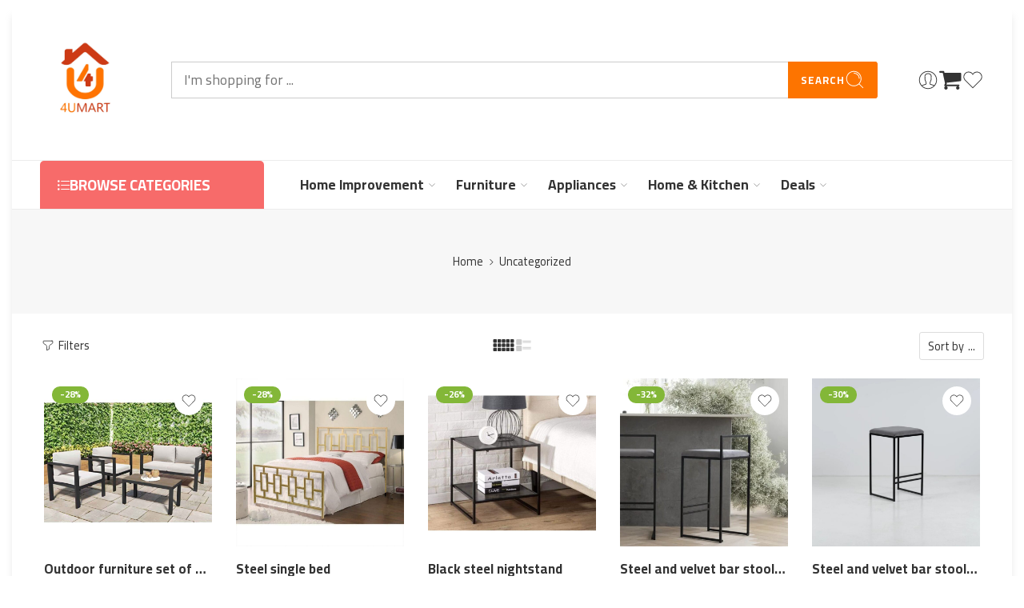

--- FILE ---
content_type: text/html; charset=UTF-8
request_url: https://4umart.net/product-category/uncategorized/
body_size: 56456
content:
<!DOCTYPE html>
<html lang="en-US" prefix="og: https://ogp.me/ns#">

<head>
    <meta charset="UTF-8" />
    <meta http-equiv="X-UA-Compatible" content="IE=Edge" />
        <meta name="viewport" content="width=device-width, initial-scale=1.0, maximum-scale=1.0, user-scalable=0" />
    <link rel="profile" href="http://gmpg.org/xfn/11" />
    <link rel="pingback" href="https://4umart.net/xmlrpc.php" />
            <link rel="shortcut icon" href="https://4umart.net/wp-content/uploads/2024/06/4umart.net_.webp" />
        
<!-- Google Tag Manager for WordPress by gtm4wp.com -->
<script data-cfasync="false" data-pagespeed-no-defer>
	var gtm4wp_datalayer_name = "dataLayer";
	var dataLayer = dataLayer || [];
	const gtm4wp_use_sku_instead = false;
	const gtm4wp_currency = 'EGP';
	const gtm4wp_product_per_impression = 10;
	const gtm4wp_clear_ecommerce = false;
</script>
<!-- End Google Tag Manager for WordPress by gtm4wp.com -->
<!-- Search Engine Optimization by Rank Math - https://rankmath.com/ -->
<title>Uncategorized - 4umart</title>
<meta name="robots" content="follow, index, max-snippet:-1, max-video-preview:-1, max-image-preview:large"/>
<link rel="canonical" href="https://4umart.net/product-category/uncategorized/" />
<meta property="og:locale" content="en_US" />
<meta property="og:type" content="article" />
<meta property="og:title" content="Uncategorized - 4umart" />
<meta property="og:url" content="https://4umart.net/product-category/uncategorized/" />
<meta property="og:site_name" content="4umart" />
<meta property="og:image" content="https://4umart.net/wp-content/uploads/2023/08/4umart.logo_.jpg" />
<meta property="og:image:secure_url" content="https://4umart.net/wp-content/uploads/2023/08/4umart.logo_.jpg" />
<meta property="og:image:width" content="1024" />
<meta property="og:image:height" content="1024" />
<meta property="og:image:alt" content="4umart-logo" />
<meta property="og:image:type" content="image/jpeg" />
<meta name="twitter:card" content="summary_large_image" />
<meta name="twitter:title" content="Uncategorized - 4umart" />
<meta name="twitter:image" content="https://4umart.net/wp-content/uploads/2023/08/4umart.logo_.jpg" />
<meta name="twitter:label1" content="Products" />
<meta name="twitter:data1" content="79" />
<script type="application/ld+json" class="rank-math-schema">{"@context":"https://schema.org","@graph":[{"@type":"Organization","@id":"https://4umart.net/#organization","name":"4umart"},{"@type":"WebSite","@id":"https://4umart.net/#website","url":"https://4umart.net","name":"4umart","publisher":{"@id":"https://4umart.net/#organization"},"inLanguage":"en-US"},{"@type":"BreadcrumbList","@id":"https://4umart.net/product-category/uncategorized/#breadcrumb","itemListElement":[{"@type":"ListItem","position":"1","item":{"@id":"https://4umart.net","name":"Home"}},{"@type":"ListItem","position":"2","item":{"@id":"https://4umart.net/product-category/uncategorized/","name":"Uncategorized"}}]},{"@type":"CollectionPage","@id":"https://4umart.net/product-category/uncategorized/#webpage","url":"https://4umart.net/product-category/uncategorized/","name":"Uncategorized - 4umart","isPartOf":{"@id":"https://4umart.net/#website"},"inLanguage":"en-US","breadcrumb":{"@id":"https://4umart.net/product-category/uncategorized/#breadcrumb"}}]}</script>
<!-- /Rank Math WordPress SEO plugin -->

<link rel='dns-prefetch' href='//www.googletagmanager.com' />
<link rel='dns-prefetch' href='//stats.wp.com' />
<link rel='dns-prefetch' href='//fonts.googleapis.com' />
<link rel="alternate" type="application/rss+xml" title="4umart &raquo; Feed" href="https://4umart.net/feed/" />
<link rel="alternate" type="application/rss+xml" title="4umart &raquo; Comments Feed" href="https://4umart.net/comments/feed/" />
<link rel="preload" href="//4umart.net/wp-content/themes/elessi-theme/assets/minify-font-icons/font-nasa-icons/nasa-font.woff" as="font" type="font/woff" crossorigin /><link rel="preload" href="//4umart.net/wp-content/themes/elessi-theme/assets/minify-font-icons/font-pe-icon-7-stroke/Pe-icon-7-stroke.woff" as="font" type="font/woff" crossorigin /><link rel="preload" href="//4umart.net/wp-content/themes/elessi-theme/assets/minify-font-icons/font-awesome-4.7.0/fontawesome-webfont.woff2" as="font" type="font/woff2" crossorigin /><link rel="preload" href="//4umart.net/wp-content/themes/elessi-theme/assets/minify-font-icons/font-awesome-4.7.0/fontawesome-webfont.woff" as="font" type="font/woff" crossorigin /><link rel="alternate" type="application/rss+xml" title="4umart &raquo; Uncategorized Category Feed" href="https://4umart.net/product-category/uncategorized/feed/" />
<style id='wp-img-auto-sizes-contain-inline-css' type='text/css'>
img:is([sizes=auto i],[sizes^="auto," i]){contain-intrinsic-size:3000px 1500px}
/*# sourceURL=wp-img-auto-sizes-contain-inline-css */
</style>
<link rel='stylesheet' id='dashicons-css' href='https://4umart.net/wp-includes/css/dashicons.min.css?ver=6.9' type='text/css' media='all' />
<style id='wp-emoji-styles-inline-css' type='text/css'>

	img.wp-smiley, img.emoji {
		display: inline !important;
		border: none !important;
		box-shadow: none !important;
		height: 1em !important;
		width: 1em !important;
		margin: 0 0.07em !important;
		vertical-align: -0.1em !important;
		background: none !important;
		padding: 0 !important;
	}
/*# sourceURL=wp-emoji-styles-inline-css */
</style>
<style id='classic-theme-styles-inline-css' type='text/css'>
/*! This file is auto-generated */
.wp-block-button__link{color:#fff;background-color:#32373c;border-radius:9999px;box-shadow:none;text-decoration:none;padding:calc(.667em + 2px) calc(1.333em + 2px);font-size:1.125em}.wp-block-file__button{background:#32373c;color:#fff;text-decoration:none}
/*# sourceURL=/wp-includes/css/classic-themes.min.css */
</style>
<style id='woocommerce-inline-inline-css' type='text/css'>
.woocommerce form .form-row .required { visibility: visible; }
/*# sourceURL=woocommerce-inline-inline-css */
</style>
<link rel='stylesheet' id='wt-woocommerce-related-products-css' href='https://4umart.net/wp-content/plugins/wt-woocommerce-related-products/public/css/custom-related-products-public.css?ver=1.7.2' type='text/css' media='all' />
<link rel='stylesheet' id='carousel-css-css' href='https://4umart.net/wp-content/plugins/wt-woocommerce-related-products/public/css/owl.carousel.min.css?ver=1.7.2' type='text/css' media='all' />
<link rel='stylesheet' id='carousel-theme-css-css' href='https://4umart.net/wp-content/plugins/wt-woocommerce-related-products/public/css/owl.theme.default.min.css?ver=1.7.2' type='text/css' media='all' />
<link rel='stylesheet' id='wpsms-front-css' href='https://4umart.net/wp-content/plugins/wp-sms/assets/css/front-styles.css?ver=6.9.12' type='text/css' media='all' />
<link rel='stylesheet' id='brands-styles-css' href='https://4umart.net/wp-content/plugins/woocommerce/assets/css/brands.css?ver=9.9.5' type='text/css' media='all' />
<link rel='stylesheet' id='wcml-dropdown-0-css' href='//4umart.net/wp-content/plugins/woocommerce-multilingual/templates/currency-switchers/legacy-dropdown/style.css?ver=5.4.5' type='text/css' media='all' />
<link rel='stylesheet' id='4umart-fonts-icons-css' href='https://4umart.net/wp-content/themes/elessi-theme/assets/minify-font-icons/fonts.min.css?ver=6.9' type='text/css' media='all' />
<link rel='stylesheet' id='4umart-font-awesome-6-free-css' href='https://4umart.net/wp-content/themes/elessi-theme/assets/font-awesome-6/css/font-awesome.min.css?ver=6.9' type='text/css' media='all' />
<link rel='stylesheet' id='photoswipe-css' href='https://4umart.net/wp-content/plugins/woocommerce/assets/css/photoswipe/photoswipe.min.css?ver=9.9.5' type='text/css' media='all' />
<link rel='stylesheet' id='photoswipe-default-skin-css' href='https://4umart.net/wp-content/plugins/woocommerce/assets/css/photoswipe/default-skin/default-skin.min.css?ver=9.9.5' type='text/css' media='all' />
<link rel='stylesheet' id='nasa-fonts-css' href='https://fonts.googleapis.com/css?family=Cairo%3A300%2C300italic%2C400%2C400italic%2C500%2C500italic%2C600%2C600italic%2C700%2C700italic%2C800%2C800italic%2C900%2C900italic&#038;subset=latin%2Carabic&#038;display=swap&#038;ver=6.9' type='text/css' media='all' />
<link rel='stylesheet' id='dokan-style-css' href='https://4umart.net/wp-content/plugins/dokan-lite/assets/css/style.css?ver=1750684483' type='text/css' media='all' />
<link rel='stylesheet' id='dokan-modal-css' href='https://4umart.net/wp-content/plugins/dokan-lite/assets/vendors/izimodal/iziModal.min.css?ver=1750684483' type='text/css' media='all' />
<link rel='stylesheet' id='chaty-front-css-css' href='https://4umart.net/wp-content/plugins/chaty/css/chaty-front.min.css?ver=3.4.51730643438' type='text/css' media='all' />
<link rel='stylesheet' id='4umart-style-css' href='https://4umart.net/wp-content/themes/elessi-theme/style.css?ver=6.9' type='text/css' media='all' />
<link rel='stylesheet' id='4umart-child-style-css' href='https://4umart.net/wp-content/themes/elessi-theme-child/style.css?ver=6.9' type='text/css' media='all' />
<link rel='stylesheet' id='4umart-style-elementor-css' href='https://4umart.net/wp-content/themes/elessi-theme/style-elementor.css?ver=6.5.1' type='text/css' media='all' />
<link rel='stylesheet' id='4umart-style-large-css' href='https://4umart.net/wp-content/themes/elessi-theme/assets/css/style-large.css?ver=6.5.1' type='text/css' media='all' />
<link rel='stylesheet' id='4umart-loop-product-css' href='https://4umart.net/wp-content/themes/elessi-theme/assets/css/style-loop-product-modern-3.css?ver=6.5.1' type='text/css' media='all' />
<link rel='stylesheet' id='4umart-style-dokan-store-css' href='https://4umart.net/wp-content/themes/elessi-theme/assets/css/style-dokan-store.css?ver=6.5.1' type='text/css' media='all' />
<link rel='stylesheet' id='4umart-style-products-list-css' href='https://4umart.net/wp-content/themes/elessi-theme/assets/css/style-products-list.css?ver=6.5.1' type='text/css' media='all' />
<link rel='stylesheet' id='4umart-style-archive-products-css' href='https://4umart.net/wp-content/themes/elessi-theme/assets/css/style-archive-products.css?ver=6.5.1' type='text/css' media='all' />
<link rel='stylesheet' id='4umart-style-off-canvas-css' href='https://4umart.net/wp-content/themes/elessi-theme/assets/css/style-off-canvas.css?ver=6.5.1' type='text/css' media='all' />
<link rel='stylesheet' id='4umart-style-mobile-menu-css' href='https://4umart.net/wp-content/themes/elessi-theme/assets/css/style-mobile-menu.css?ver=6.5.1' type='text/css' media='all' />
<link rel='stylesheet' id='4umart-loop-product-cross-css' href='https://4umart.net/wp-content/themes/elessi-theme/assets/css/style-loop-product-modern-5.css?ver=6.5.1' type='text/css' media='all' />
<link rel='stylesheet' id='nasa-sc-woo-css' href='https://4umart.net/wp-content/plugins/nasa-core/assets/css/nasa-sc-woo.css?ver=6.5.1' type='text/css' media='all' />
<link rel='stylesheet' id='nasa-sc-css' href='https://4umart.net/wp-content/plugins/nasa-core/assets/css/nasa-sc.css?ver=6.5.1' type='text/css' media='all' />
<link rel='stylesheet' id='4umart-style-dynamic-css' href='//4umart.net/wp-content/uploads/nasa-dynamic/dynamic.css?ver=1745088960' type='text/css' media='all' />
<script type="text/javascript" src="https://4umart.net/wp-includes/js/jquery/jquery.min.js?ver=3.7.1" id="jquery-core-js"></script>
<script type="text/javascript" src="https://4umart.net/wp-includes/js/jquery/jquery-migrate.min.js?ver=3.4.1" id="jquery-migrate-js"></script>
<script type="text/javascript" src="https://4umart.net/wp-includes/js/dist/hooks.min.js?ver=dd5603f07f9220ed27f1" id="wp-hooks-js"></script>
<script type="text/javascript" src="https://4umart.net/wp-includes/js/dist/i18n.min.js?ver=c26c3dc7bed366793375" id="wp-i18n-js"></script>
<script type="text/javascript" id="wp-i18n-js-after">
/* <![CDATA[ */
wp.i18n.setLocaleData( { 'text direction\u0004ltr': [ 'ltr' ] } );
//# sourceURL=wp-i18n-js-after
/* ]]> */
</script>
<script type="text/javascript" src="https://4umart.net/wp-content/plugins/dokan-lite/assets/vendors/izimodal/iziModal.min.js?ver=4.0.2" id="dokan-modal-js"></script>
<script type="text/javascript" src="https://4umart.net/wp-content/plugins/dokan-lite/assets/vendors/sweetalert2/sweetalert2.all.min.js?ver=1750684483" id="dokan-sweetalert2-js"></script>
<script type="text/javascript" src="https://4umart.net/wp-includes/js/dist/vendor/moment.min.js?ver=2.30.1" id="moment-js"></script>
<script type="text/javascript" id="moment-js-after">
/* <![CDATA[ */
moment.updateLocale( 'en_US', {"months":["January","February","March","April","May","June","July","August","September","October","November","December"],"monthsShort":["Jan","Feb","Mar","Apr","May","Jun","Jul","Aug","Sep","Oct","Nov","Dec"],"weekdays":["Sunday","Monday","Tuesday","Wednesday","Thursday","Friday","Saturday"],"weekdaysShort":["Sun","Mon","Tue","Wed","Thu","Fri","Sat"],"week":{"dow":6},"longDateFormat":{"LT":"g:i a","LTS":null,"L":null,"LL":"F j, Y","LLL":"F j, Y g:i a","LLLL":null}} );
//# sourceURL=moment-js-after
/* ]]> */
</script>
<script type="text/javascript" id="dokan-util-helper-js-extra">
/* <![CDATA[ */
var dokan_helper = {"i18n_date_format":"F j, Y","i18n_time_format":"g:i a","week_starts_day":"6","reverse_withdrawal":{"enabled":false},"timepicker_locale":{"am":"am","pm":"pm","AM":"AM","PM":"PM","hr":"hr","hrs":"hrs","mins":"mins"},"daterange_picker_local":{"toLabel":"To","firstDay":6,"fromLabel":"From","separator":" - ","weekLabel":"W","applyLabel":"Apply","cancelLabel":"Clear","customRangeLabel":"Custom","daysOfWeek":["Su","Mo","Tu","We","Th","Fr","Sa"],"monthNames":["January","February","March","April","May","June","July","August","September","October","November","December"]},"sweetalert_local":{"cancelButtonText":"Cancel","closeButtonText":"Close","confirmButtonText":"OK","denyButtonText":"No","closeButtonAriaLabel":"Close this dialog"}};
var dokan = {"ajaxurl":"https://4umart.net/wp-admin/admin-ajax.php","nonce":"17b98981e1","order_nonce":"266495b571","product_edit_nonce":"2c65f12dfa","ajax_loader":"https://4umart.net/wp-content/plugins/dokan-lite/assets/images/ajax-loader.gif","seller":{"available":"Available","notAvailable":"Not Available"},"delete_confirm":"Are you sure?","wrong_message":"Something went wrong. Please try again.","vendor_percentage":"","commission_type":"","rounding_precision":"6","mon_decimal_point":".","currency_format_num_decimals":"2","currency_format_symbol":"EGP","currency_format_decimal_sep":".","currency_format_thousand_sep":",","currency_format":"%v%s","round_at_subtotal":"no","product_types":["simple"],"loading_img":"https://4umart.net/wp-content/plugins/dokan-lite/assets/images/loading.gif","store_product_search_nonce":"1c29112165","i18n_download_permission":"Are you sure you want to revoke access to this download?","i18n_download_access":"Could not grant access - the user may already have permission for this file or billing email is not set. Ensure the billing email is set, and the order has been saved.","maximum_tags_select_length":"-1","modal_header_color":"var(--dokan-button-background-color, #7047EB)","rest":{"root":"https://4umart.net/wp-json/","nonce":"351a9c231a","version":"dokan/v1"},"api":null,"libs":[],"routeComponents":{"default":null},"routes":[],"urls":{"assetsUrl":"https://4umart.net/wp-content/plugins/dokan-lite/assets","dashboardUrl":"https://4umart.net/vendor-dashboard/?path=%2Fanalytics%2FOverview","storeUrl":""}};
//# sourceURL=dokan-util-helper-js-extra
/* ]]> */
</script>
<script type="text/javascript" src="https://4umart.net/wp-content/plugins/dokan-lite/assets/js/helper.js?ver=1750684483" id="dokan-util-helper-js"></script>
<script type="text/javascript" src="https://4umart.net/wp-content/plugins/woocommerce/assets/js/jquery-blockui/jquery.blockUI.min.js?ver=2.7.0-wc.9.9.5" id="jquery-blockui-js" data-wp-strategy="defer"></script>
<script type="text/javascript" id="wc-add-to-cart-js-extra">
/* <![CDATA[ */
var wc_add_to_cart_params = {"ajax_url":"/wp-admin/admin-ajax.php","wc_ajax_url":"/?wc-ajax=%%endpoint%%","i18n_view_cart":"View cart","cart_url":"https://4umart.net/shopping-cart/","is_cart":"","cart_redirect_after_add":"no"};
//# sourceURL=wc-add-to-cart-js-extra
/* ]]> */
</script>
<script type="text/javascript" src="https://4umart.net/wp-content/plugins/woocommerce/assets/js/frontend/add-to-cart.min.js?ver=9.9.5" id="wc-add-to-cart-js" defer="defer" data-wp-strategy="defer"></script>
<script type="text/javascript" src="https://4umart.net/wp-content/plugins/woocommerce/assets/js/js-cookie/js.cookie.min.js?ver=2.1.4-wc.9.9.5" id="js-cookie-js" data-wp-strategy="defer"></script>
<script type="text/javascript" src="https://4umart.net/wp-content/plugins/wt-woocommerce-related-products/public/js/custom-related-products-public.js?ver=1.7.2" id="wt-woocommerce-related-products-js"></script>
<script type="text/javascript" src="https://4umart.net/wp-content/plugins/wt-woocommerce-related-products/public/js/wt_owl_carousel.js?ver=1.7.2" id="wt-owl-js-js"></script>
<script type="text/javascript" src="https://4umart.net/wp-content/plugins/woocommerce/assets/js/photoswipe/photoswipe.min.js?ver=4.1.1-wc.9.9.5" id="photoswipe-js" defer="defer" data-wp-strategy="defer"></script>
<script type="text/javascript" src="https://4umart.net/wp-content/plugins/woocommerce/assets/js/photoswipe/photoswipe-ui-default.min.js?ver=4.1.1-wc.9.9.5" id="photoswipe-ui-default-js" defer="defer" data-wp-strategy="defer"></script>

<!-- Google tag (gtag.js) snippet added by Site Kit -->

<!-- Google Analytics snippet added by Site Kit -->
<script type="text/javascript" src="https://www.googletagmanager.com/gtag/js?id=GT-WRFMXM2R" id="google_gtagjs-js" async></script>
<script type="text/javascript" id="google_gtagjs-js-after">
/* <![CDATA[ */
window.dataLayer = window.dataLayer || [];function gtag(){dataLayer.push(arguments);}
gtag("set","linker",{"domains":["4umart.net"]});
gtag("js", new Date());
gtag("set", "developer_id.dZTNiMT", true);
gtag("config", "GT-WRFMXM2R");
 window._googlesitekit = window._googlesitekit || {}; window._googlesitekit.throttledEvents = []; window._googlesitekit.gtagEvent = (name, data) => { var key = JSON.stringify( { name, data } ); if ( !! window._googlesitekit.throttledEvents[ key ] ) { return; } window._googlesitekit.throttledEvents[ key ] = true; setTimeout( () => { delete window._googlesitekit.throttledEvents[ key ]; }, 5 ); gtag( "event", name, { ...data, event_source: "site-kit" } ); }; 
//# sourceURL=google_gtagjs-js-after
/* ]]> */
</script>

<!-- End Google tag (gtag.js) snippet added by Site Kit -->
<script type="text/javascript" id="wc-cart-fragments-js-extra">
/* <![CDATA[ */
var wc_cart_fragments_params = {"ajax_url":"/wp-admin/admin-ajax.php","wc_ajax_url":"/?wc-ajax=%%endpoint%%","cart_hash_key":"wc_cart_hash_cced56fdcca17b565ca3bacc8014d2e1","fragment_name":"wc_fragments_cced56fdcca17b565ca3bacc8014d2e1","request_timeout":"5000"};
//# sourceURL=wc-cart-fragments-js-extra
/* ]]> */
</script>
<script type="text/javascript" src="https://4umart.net/wp-content/plugins/woocommerce/assets/js/frontend/cart-fragments.min.js?ver=9.9.5" id="wc-cart-fragments-js" defer="defer" data-wp-strategy="defer"></script>
<link rel="https://api.w.org/" href="https://4umart.net/wp-json/" /><link rel="alternate" title="JSON" type="application/json" href="https://4umart.net/wp-json/wp/v2/product_cat/15" /><link rel="EditURI" type="application/rsd+xml" title="RSD" href="https://4umart.net/xmlrpc.php?rsd" />
<meta name="generator" content="WordPress 6.9" />
<!-- start Simple Custom CSS and JS -->
<!-- Google Tag Manager (noscript) -->
<noscript><iframe src="https://www.googletagmanager.com/ns.html?id=GTM-K7Q6RJFL"
height="0" width="0" style="display:none;visibility:hidden"></iframe></noscript>
<!-- End Google Tag Manager (noscript) -->

<!-- Google tag (gtag.js) -->
<script async src="https://www.googletagmanager.com/gtag/js?id=G-F2WJYTYS66"></script>
<script>
  window.dataLayer = window.dataLayer || [];
  function gtag(){dataLayer.push(arguments);}
  gtag('js', new Date());

  gtag('config', 'G-F2WJYTYS66');
</script><!-- end Simple Custom CSS and JS -->
<!-- start Simple Custom CSS and JS -->
<!-- end Simple Custom CSS and JS -->
<meta name="generator" content="Site Kit by Google 1.155.0" />
<!-- This website runs the Product Feed PRO for WooCommerce by AdTribes.io plugin - version woocommercesea_option_installed_version -->
	<style>img#wpstats{display:none}</style>
		
<!-- Google Tag Manager for WordPress by gtm4wp.com -->
<!-- GTM Container placement set to automatic -->
<script data-cfasync="false" data-pagespeed-no-defer type="text/javascript">
	var dataLayer_content = {"pagePostType":"product","pagePostType2":"tax-product","pageCategory":[]};
	dataLayer.push( dataLayer_content );
</script>
<script data-cfasync="false" data-pagespeed-no-defer type="text/javascript">
(function(w,d,s,l,i){w[l]=w[l]||[];w[l].push({'gtm.start':
new Date().getTime(),event:'gtm.js'});var f=d.getElementsByTagName(s)[0],
j=d.createElement(s),dl=l!='dataLayer'?'&l='+l:'';j.async=true;j.src=
'//www.googletagmanager.com/gtm.js?id='+i+dl;f.parentNode.insertBefore(j,f);
})(window,document,'script','dataLayer','GTM-K7Q6RJFL');
</script>
<!-- End Google Tag Manager for WordPress by gtm4wp.com --><!-- Google site verification - Google for WooCommerce -->
<meta name="google-site-verification" content="yqgH2hMoW0Ud50KzhAbH_JIm-eoYRAkVFwyXNu1weeg" />
	<noscript><style>.woocommerce-product-gallery{ opacity: 1 !important; }</style></noscript>
				<style>
				.e-con.e-parent:nth-of-type(n+4):not(.e-lazyloaded):not(.e-no-lazyload),
				.e-con.e-parent:nth-of-type(n+4):not(.e-lazyloaded):not(.e-no-lazyload) * {
					background-image: none !important;
				}
				@media screen and (max-height: 1024px) {
					.e-con.e-parent:nth-of-type(n+3):not(.e-lazyloaded):not(.e-no-lazyload),
					.e-con.e-parent:nth-of-type(n+3):not(.e-lazyloaded):not(.e-no-lazyload) * {
						background-image: none !important;
					}
				}
				@media screen and (max-height: 640px) {
					.e-con.e-parent:nth-of-type(n+2):not(.e-lazyloaded):not(.e-no-lazyload),
					.e-con.e-parent:nth-of-type(n+2):not(.e-lazyloaded):not(.e-no-lazyload) * {
						background-image: none !important;
					}
				}
			</style>
			
<!-- Google Tag Manager snippet added by Site Kit -->
<script type="text/javascript">
/* <![CDATA[ */

			( function( w, d, s, l, i ) {
				w[l] = w[l] || [];
				w[l].push( {'gtm.start': new Date().getTime(), event: 'gtm.js'} );
				var f = d.getElementsByTagName( s )[0],
					j = d.createElement( s ), dl = l != 'dataLayer' ? '&l=' + l : '';
				j.async = true;
				j.src = 'https://www.googletagmanager.com/gtm.js?id=' + i + dl;
				f.parentNode.insertBefore( j, f );
			} )( window, document, 'script', 'dataLayer', 'GTM-K7Q6RJFL' );
			
/* ]]> */
</script>

<!-- End Google Tag Manager snippet added by Site Kit -->
<link rel="icon" href="https://4umart.net/wp-content/uploads/2024/02/cropped-4umart-1-32x32.webp" sizes="32x32" />
<link rel="icon" href="https://4umart.net/wp-content/uploads/2024/02/cropped-4umart-1-192x192.webp" sizes="192x192" />
<link rel="apple-touch-icon" href="https://4umart.net/wp-content/uploads/2024/02/cropped-4umart-1-180x180.webp" />
<meta name="msapplication-TileImage" content="https://4umart.net/wp-content/uploads/2024/02/cropped-4umart-1-270x270.webp" />

		<!-- Global site tag (gtag.js) - Google Ads: AW-16745587990 - Google for WooCommerce -->
		<script async src="https://www.googletagmanager.com/gtag/js?id=AW-16745587990"></script>
		<script>
			window.dataLayer = window.dataLayer || [];
			function gtag() { dataLayer.push(arguments); }
			gtag( 'consent', 'default', {
				analytics_storage: 'denied',
				ad_storage: 'denied',
				ad_user_data: 'denied',
				ad_personalization: 'denied',
				region: ['AT', 'BE', 'BG', 'HR', 'CY', 'CZ', 'DK', 'EE', 'FI', 'FR', 'DE', 'GR', 'HU', 'IS', 'IE', 'IT', 'LV', 'LI', 'LT', 'LU', 'MT', 'NL', 'NO', 'PL', 'PT', 'RO', 'SK', 'SI', 'ES', 'SE', 'GB', 'CH'],
				wait_for_update: 500,
			} );
			gtag('js', new Date());
			gtag('set', 'developer_id.dOGY3NW', true);
			gtag("config", "AW-16745587990", { "groups": "GLA", "send_page_view": false });		</script>

		<style id='global-styles-inline-css' type='text/css'>
:root{--wp--preset--aspect-ratio--square: 1;--wp--preset--aspect-ratio--4-3: 4/3;--wp--preset--aspect-ratio--3-4: 3/4;--wp--preset--aspect-ratio--3-2: 3/2;--wp--preset--aspect-ratio--2-3: 2/3;--wp--preset--aspect-ratio--16-9: 16/9;--wp--preset--aspect-ratio--9-16: 9/16;--wp--preset--color--black: #000000;--wp--preset--color--cyan-bluish-gray: #abb8c3;--wp--preset--color--white: #ffffff;--wp--preset--color--pale-pink: #f78da7;--wp--preset--color--vivid-red: #cf2e2e;--wp--preset--color--luminous-vivid-orange: #ff6900;--wp--preset--color--luminous-vivid-amber: #fcb900;--wp--preset--color--light-green-cyan: #7bdcb5;--wp--preset--color--vivid-green-cyan: #00d084;--wp--preset--color--pale-cyan-blue: #8ed1fc;--wp--preset--color--vivid-cyan-blue: #0693e3;--wp--preset--color--vivid-purple: #9b51e0;--wp--preset--gradient--vivid-cyan-blue-to-vivid-purple: linear-gradient(135deg,rgb(6,147,227) 0%,rgb(155,81,224) 100%);--wp--preset--gradient--light-green-cyan-to-vivid-green-cyan: linear-gradient(135deg,rgb(122,220,180) 0%,rgb(0,208,130) 100%);--wp--preset--gradient--luminous-vivid-amber-to-luminous-vivid-orange: linear-gradient(135deg,rgb(252,185,0) 0%,rgb(255,105,0) 100%);--wp--preset--gradient--luminous-vivid-orange-to-vivid-red: linear-gradient(135deg,rgb(255,105,0) 0%,rgb(207,46,46) 100%);--wp--preset--gradient--very-light-gray-to-cyan-bluish-gray: linear-gradient(135deg,rgb(238,238,238) 0%,rgb(169,184,195) 100%);--wp--preset--gradient--cool-to-warm-spectrum: linear-gradient(135deg,rgb(74,234,220) 0%,rgb(151,120,209) 20%,rgb(207,42,186) 40%,rgb(238,44,130) 60%,rgb(251,105,98) 80%,rgb(254,248,76) 100%);--wp--preset--gradient--blush-light-purple: linear-gradient(135deg,rgb(255,206,236) 0%,rgb(152,150,240) 100%);--wp--preset--gradient--blush-bordeaux: linear-gradient(135deg,rgb(254,205,165) 0%,rgb(254,45,45) 50%,rgb(107,0,62) 100%);--wp--preset--gradient--luminous-dusk: linear-gradient(135deg,rgb(255,203,112) 0%,rgb(199,81,192) 50%,rgb(65,88,208) 100%);--wp--preset--gradient--pale-ocean: linear-gradient(135deg,rgb(255,245,203) 0%,rgb(182,227,212) 50%,rgb(51,167,181) 100%);--wp--preset--gradient--electric-grass: linear-gradient(135deg,rgb(202,248,128) 0%,rgb(113,206,126) 100%);--wp--preset--gradient--midnight: linear-gradient(135deg,rgb(2,3,129) 0%,rgb(40,116,252) 100%);--wp--preset--font-size--small: 13px;--wp--preset--font-size--medium: 20px;--wp--preset--font-size--large: 36px;--wp--preset--font-size--x-large: 42px;--wp--preset--spacing--20: 0.44rem;--wp--preset--spacing--30: 0.67rem;--wp--preset--spacing--40: 1rem;--wp--preset--spacing--50: 1.5rem;--wp--preset--spacing--60: 2.25rem;--wp--preset--spacing--70: 3.38rem;--wp--preset--spacing--80: 5.06rem;--wp--preset--shadow--natural: 6px 6px 9px rgba(0, 0, 0, 0.2);--wp--preset--shadow--deep: 12px 12px 50px rgba(0, 0, 0, 0.4);--wp--preset--shadow--sharp: 6px 6px 0px rgba(0, 0, 0, 0.2);--wp--preset--shadow--outlined: 6px 6px 0px -3px rgb(255, 255, 255), 6px 6px rgb(0, 0, 0);--wp--preset--shadow--crisp: 6px 6px 0px rgb(0, 0, 0);}:where(.is-layout-flex){gap: 0.5em;}:where(.is-layout-grid){gap: 0.5em;}body .is-layout-flex{display: flex;}.is-layout-flex{flex-wrap: wrap;align-items: center;}.is-layout-flex > :is(*, div){margin: 0;}body .is-layout-grid{display: grid;}.is-layout-grid > :is(*, div){margin: 0;}:where(.wp-block-columns.is-layout-flex){gap: 2em;}:where(.wp-block-columns.is-layout-grid){gap: 2em;}:where(.wp-block-post-template.is-layout-flex){gap: 1.25em;}:where(.wp-block-post-template.is-layout-grid){gap: 1.25em;}.has-black-color{color: var(--wp--preset--color--black) !important;}.has-cyan-bluish-gray-color{color: var(--wp--preset--color--cyan-bluish-gray) !important;}.has-white-color{color: var(--wp--preset--color--white) !important;}.has-pale-pink-color{color: var(--wp--preset--color--pale-pink) !important;}.has-vivid-red-color{color: var(--wp--preset--color--vivid-red) !important;}.has-luminous-vivid-orange-color{color: var(--wp--preset--color--luminous-vivid-orange) !important;}.has-luminous-vivid-amber-color{color: var(--wp--preset--color--luminous-vivid-amber) !important;}.has-light-green-cyan-color{color: var(--wp--preset--color--light-green-cyan) !important;}.has-vivid-green-cyan-color{color: var(--wp--preset--color--vivid-green-cyan) !important;}.has-pale-cyan-blue-color{color: var(--wp--preset--color--pale-cyan-blue) !important;}.has-vivid-cyan-blue-color{color: var(--wp--preset--color--vivid-cyan-blue) !important;}.has-vivid-purple-color{color: var(--wp--preset--color--vivid-purple) !important;}.has-black-background-color{background-color: var(--wp--preset--color--black) !important;}.has-cyan-bluish-gray-background-color{background-color: var(--wp--preset--color--cyan-bluish-gray) !important;}.has-white-background-color{background-color: var(--wp--preset--color--white) !important;}.has-pale-pink-background-color{background-color: var(--wp--preset--color--pale-pink) !important;}.has-vivid-red-background-color{background-color: var(--wp--preset--color--vivid-red) !important;}.has-luminous-vivid-orange-background-color{background-color: var(--wp--preset--color--luminous-vivid-orange) !important;}.has-luminous-vivid-amber-background-color{background-color: var(--wp--preset--color--luminous-vivid-amber) !important;}.has-light-green-cyan-background-color{background-color: var(--wp--preset--color--light-green-cyan) !important;}.has-vivid-green-cyan-background-color{background-color: var(--wp--preset--color--vivid-green-cyan) !important;}.has-pale-cyan-blue-background-color{background-color: var(--wp--preset--color--pale-cyan-blue) !important;}.has-vivid-cyan-blue-background-color{background-color: var(--wp--preset--color--vivid-cyan-blue) !important;}.has-vivid-purple-background-color{background-color: var(--wp--preset--color--vivid-purple) !important;}.has-black-border-color{border-color: var(--wp--preset--color--black) !important;}.has-cyan-bluish-gray-border-color{border-color: var(--wp--preset--color--cyan-bluish-gray) !important;}.has-white-border-color{border-color: var(--wp--preset--color--white) !important;}.has-pale-pink-border-color{border-color: var(--wp--preset--color--pale-pink) !important;}.has-vivid-red-border-color{border-color: var(--wp--preset--color--vivid-red) !important;}.has-luminous-vivid-orange-border-color{border-color: var(--wp--preset--color--luminous-vivid-orange) !important;}.has-luminous-vivid-amber-border-color{border-color: var(--wp--preset--color--luminous-vivid-amber) !important;}.has-light-green-cyan-border-color{border-color: var(--wp--preset--color--light-green-cyan) !important;}.has-vivid-green-cyan-border-color{border-color: var(--wp--preset--color--vivid-green-cyan) !important;}.has-pale-cyan-blue-border-color{border-color: var(--wp--preset--color--pale-cyan-blue) !important;}.has-vivid-cyan-blue-border-color{border-color: var(--wp--preset--color--vivid-cyan-blue) !important;}.has-vivid-purple-border-color{border-color: var(--wp--preset--color--vivid-purple) !important;}.has-vivid-cyan-blue-to-vivid-purple-gradient-background{background: var(--wp--preset--gradient--vivid-cyan-blue-to-vivid-purple) !important;}.has-light-green-cyan-to-vivid-green-cyan-gradient-background{background: var(--wp--preset--gradient--light-green-cyan-to-vivid-green-cyan) !important;}.has-luminous-vivid-amber-to-luminous-vivid-orange-gradient-background{background: var(--wp--preset--gradient--luminous-vivid-amber-to-luminous-vivid-orange) !important;}.has-luminous-vivid-orange-to-vivid-red-gradient-background{background: var(--wp--preset--gradient--luminous-vivid-orange-to-vivid-red) !important;}.has-very-light-gray-to-cyan-bluish-gray-gradient-background{background: var(--wp--preset--gradient--very-light-gray-to-cyan-bluish-gray) !important;}.has-cool-to-warm-spectrum-gradient-background{background: var(--wp--preset--gradient--cool-to-warm-spectrum) !important;}.has-blush-light-purple-gradient-background{background: var(--wp--preset--gradient--blush-light-purple) !important;}.has-blush-bordeaux-gradient-background{background: var(--wp--preset--gradient--blush-bordeaux) !important;}.has-luminous-dusk-gradient-background{background: var(--wp--preset--gradient--luminous-dusk) !important;}.has-pale-ocean-gradient-background{background: var(--wp--preset--gradient--pale-ocean) !important;}.has-electric-grass-gradient-background{background: var(--wp--preset--gradient--electric-grass) !important;}.has-midnight-gradient-background{background: var(--wp--preset--gradient--midnight) !important;}.has-small-font-size{font-size: var(--wp--preset--font-size--small) !important;}.has-medium-font-size{font-size: var(--wp--preset--font-size--medium) !important;}.has-large-font-size{font-size: var(--wp--preset--font-size--large) !important;}.has-x-large-font-size{font-size: var(--wp--preset--font-size--x-large) !important;}
/*# sourceURL=global-styles-inline-css */
</style>
</head>

<body class="archive tax-product_cat term-uncategorized term-15 wp-theme-4umart-theme wp-child-theme-4umart-theme-child theme-4umart-theme nasa-core-actived nasa-woo-actived woocommerce woocommerce-page woocommerce-no-js antialiased group-blog boxed nasa-disable-toggle-widgets large_spacing nasa-label-attr-single nasa-image-round elementor-default elementor-kit-5 dokan-theme-elessi-theme">
    		<!-- Google Tag Manager (noscript) snippet added by Site Kit -->
		<noscript>
			<iframe src="https://www.googletagmanager.com/ns.html?id=GTM-K7Q6RJFL" height="0" width="0" style="display:none;visibility:hidden"></iframe>
		</noscript>
		<!-- End Google Tag Manager (noscript) snippet added by Site Kit -->
		<!-- start Simple Custom CSS and JS -->
<!-- Google Tag Manager (noscript) -->
<noscript><iframe src="https://www.googletagmanager.com/ns.html?id=GTM-K7Q6RJFL"
height="0" width="0" style="display:none;visibility:hidden"></iframe></noscript>
<!-- End Google Tag Manager (noscript) --><!-- end Simple Custom CSS and JS -->

<!-- GTM Container placement set to automatic -->
<!-- Google Tag Manager (noscript) -->
				<noscript><iframe src="https://www.googletagmanager.com/ns.html?id=GTM-K7Q6RJFL" height="0" width="0" style="display:none;visibility:hidden" aria-hidden="true"></iframe></noscript>
<!-- End Google Tag Manager (noscript) --><script type="text/javascript">
/* <![CDATA[ */
gtag("event", "page_view", {send_to: "GLA"});
/* ]]> */
</script>

    <!-- Start Wrapper Site -->
    <div id="wrapper">

        <!-- Start Header Site -->
        <header id="header-content" class="site-header">
                        
<div class="header-wrapper header-type-4">
        
    <div class="sticky-wrapper">
        <div id="masthead" class="site-header">
                        
            <div class="row nasa-hide-for-mobile">
                <div class="large-12 columns nasa-wrap-event-search">
                    <div class="nasa-header-flex nasa-elements-wrap jbw">
                        <!-- Logo -->
                        <div class="logo-wrapper">
                            <a class="logo nasa-logo-retina nasa-has-sticky-logo nasa-has-mobile-logo" href="https://4umart.net/" title="4umart - 4UMART,shop online at the best price with furniture,home&amp;kitchen, home improvement, curtains, Appliances" rel="Home"><img src="//4umart.net/wp-content/uploads/2024/06/4umart-logo.webp" alt="4umart" class="header_logo" srcset="//4umart.net/wp-content/uploads/2024/06/4umart-logo.webp 1x, //4umart.net/wp-content/uploads/2024/06/4umart-logo.webp 2x" /><img src="//4umart.net/wp-content/uploads/2024/06/4umart-logo.webp" alt="4umart" class="header_logo logo_sticky" /><img src="//4umart.net/wp-content/uploads/2024/06/4umart-logo.webp" alt="4umart" class="header_logo logo_mobile" /></a>                        </div>

                        <!-- Search form in header -->
                        <div class="fgr-2 nasa-header-search-wrap nasa-search-relative margin-right-50 margin-left-50">
                            <div class="nasa-search-space nasa-search-full"><div class="nasa-show-search-form nasa-search-relative nasa-rightToLeft nasa-modern-layout">
    <div class="search-wrapper nasa-ajax-search-form-container modern">
                    <form role="search" method="get" class="nasa-search nasa-ajax-search-form" action="https://4umart.net/">
                <label for="nasa-input-1" class="hidden-tag">
                    Search here                </label>

                <input type="text" name="s" id="nasa-input-1" class="search-field search-input live-search-input" value="" placeholder="I&#039;m shopping for ..." data-suggestions="bosch
Elba
grohe
roca" />
                
                                    <div class="ns-popular-keys-wrap hidden-tag">
                        <span class="ns-popular-keys">
                            <span class="ns-label">
                                Popular Searches:                            </span>

                                                            <a class="nasa-bold ns-popular-keyword" href="javascript:void(0);" rel="nofollow" data-word="اجهزة بوش 
اجهزة البا
جروهي
خلاطات
وش دفن
خزان دفن">
                                    اجهزة بوش 
اجهزة البا
جروهي
خلاطات
وش دفن
خزان دفن                                </a>
                                                    </span>
                    </div>
                
                <span class="nasa-icon-submit-page">
                    <svg viewBox="0 0 80 80" width="26" height="26" fill="currentColor"><path d="M74.3,72.2L58.7,56.5C69.9,44,69,24.8,56.5,13.5s-31.7-10.3-43,2.2s-10.3,31.7,2.2,43c11.6,10.5,29.3,10.5,40.9,0 l15.7,15.7L74.3,72.2z M36.1,63.5c-15.1,0-27.4-12.3-27.4-27.4C8.7,20.9,21,8.7,36.1,8.7c15.1,0,27.4,12.3,27.4,27.4 C63.5,51.2,51.2,63.5,36.1,63.5z" /><path d="M36.1,12.8v3c11.2,0,20.3,9.1,20.3,20.3h3C59.4,23.2,49,12.8,36.1,12.8z" /></svg>
                    
                    <button class="nasa-submit-search hidden-tag">
                        Search                        <svg viewBox="0 0 80 80" width="25" height="25" fill="currentColor"><path d="M74.3,72.2L58.7,56.5C69.9,44,69,24.8,56.5,13.5s-31.7-10.3-43,2.2s-10.3,31.7,2.2,43c11.6,10.5,29.3,10.5,40.9,0 l15.7,15.7L74.3,72.2z M36.1,63.5c-15.1,0-27.4-12.3-27.4-27.4C8.7,20.9,21,8.7,36.1,8.7c15.1,0,27.4,12.3,27.4,27.4 C63.5,51.2,51.2,63.5,36.1,63.5z" /><path d="M36.1,12.8v3c11.2,0,20.3,9.1,20.3,20.3h3C59.4,23.2,49,12.8,36.1,12.8z" /></svg>
                    </button>
                </span>

                                    <input type="hidden" name="post_type" value="product" />
                            </form>
                
        <a href="javascript:void(0);" title="Close search" class="nasa-close-search nasa-stclose" rel="nofollow"></a>
    </div>

</div></div>                        </div>
                        
                        <!-- Group icon header -->
                        <div class="icons-wrapper">
                            <div class="nasa-header-icons-wrap"><ul class="header-icons"><li class="first nasa-icon-account-mobile menus-account"><a class="nasa-login-register-ajax nasa-flex" data-enable="1" href="https://4umart.net/my-account/" title="Login / Register"><svg width="24" height="24" viewBox="0 0 32 32" fill="currentColor"><path d="M16 3.205c-7.067 0-12.795 5.728-12.795 12.795s5.728 12.795 12.795 12.795 12.795-5.728 12.795-12.795c0-7.067-5.728-12.795-12.795-12.795zM16 4.271c6.467 0 11.729 5.261 11.729 11.729 0 2.845-1.019 5.457-2.711 7.49-1.169-0.488-3.93-1.446-5.638-1.951-0.146-0.046-0.169-0.053-0.169-0.66 0-0.501 0.206-1.005 0.407-1.432 0.218-0.464 0.476-1.244 0.569-1.944 0.259-0.301 0.612-0.895 0.839-2.026 0.199-0.997 0.106-1.36-0.026-1.7-0.014-0.036-0.028-0.071-0.039-0.107-0.050-0.234 0.019-1.448 0.189-2.391 0.118-0.647-0.030-2.022-0.921-3.159-0.562-0.719-1.638-1.601-3.603-1.724l-1.078 0.001c-1.932 0.122-3.008 1.004-3.57 1.723-0.89 1.137-1.038 2.513-0.92 3.159 0.172 0.943 0.239 2.157 0.191 2.387-0.010 0.040-0.025 0.075-0.040 0.111-0.131 0.341-0.225 0.703-0.025 1.7 0.226 1.131 0.579 1.725 0.839 2.026 0.092 0.7 0.35 1.48 0.569 1.944 0.159 0.339 0.234 0.801 0.234 1.454 0 0.607-0.023 0.614-0.159 0.657-1.767 0.522-4.579 1.538-5.628 1.997-1.725-2.042-2.768-4.679-2.768-7.555 0-6.467 5.261-11.729 11.729-11.729zM7.811 24.386c1.201-0.49 3.594-1.344 5.167-1.808 0.914-0.288 0.914-1.058 0.914-1.677 0-0.513-0.035-1.269-0.335-1.908-0.206-0.438-0.442-1.189-0.494-1.776-0.011-0.137-0.076-0.265-0.18-0.355-0.151-0.132-0.458-0.616-0.654-1.593-0.155-0.773-0.089-0.942-0.026-1.106 0.027-0.070 0.053-0.139 0.074-0.216 0.128-0.468-0.015-2.005-0.17-2.858-0.068-0.371 0.018-1.424 0.711-2.311 0.622-0.795 1.563-1.238 2.764-1.315l1.011-0.001c1.233 0.078 2.174 0.521 2.797 1.316 0.694 0.887 0.778 1.94 0.71 2.312-0.154 0.852-0.298 2.39-0.17 2.857 0.022 0.078 0.047 0.147 0.074 0.217 0.064 0.163 0.129 0.333-0.025 1.106-0.196 0.977-0.504 1.461-0.655 1.593-0.103 0.091-0.168 0.218-0.18 0.355-0.051 0.588-0.286 1.338-0.492 1.776-0.236 0.502-0.508 1.171-0.508 1.886 0 0.619 0 1.389 0.924 1.68 1.505 0.445 3.91 1.271 5.18 1.77-2.121 2.1-5.035 3.4-8.248 3.4-3.183 0-6.073-1.277-8.188-3.342z"/></svg></a></li><li class="nasa-icon-mini-cart"><a href="https://4umart.net/shopping-cart/" class="cart-link mini-cart cart-inner nasa-flex jc" title="Cart" rel="nofollow"><span class="icon-wrap"><svg class="nasa-flip-vertical nasa-icon cart-icon nasa-icon-5" width="28" height="28" viewBox="0 0 1700 1200"><path d="M640 0q0 -52 -38 -90t-90 -38t-90 38t-38 90t38 90t90 38t90 -38t38 -90zM1536 0q0 -52 -38 -90t-90 -38t-90 38t-38 90t38 90t90 38t90 -38t38 -90zM1664 1088v-512q0 -24 -16.5 -42.5t-40.5 -21.5l-1044 -122q13 -60 13 -70q0 -16 -24 -64h920q26 0 45 -19t19 -45 t-19 -45t-45 -19h-1024q-26 0 -45 19t-19 45q0 11 8 31.5t16 36t21.5 40t15.5 29.5l-177 823h-204q-26 0 -45 19t-19 45t19 45t45 19h256q16 0 28.5 -6.5t19.5 -15.5t13 -24.5t8 -26t5.5 -29.5t4.5 -26h1201q26 0 45 -19t19 -45z" fill="currentColor"/></svg><span class="nasa-cart-count nasa-mini-number cart-number hidden-tag nasa-product-empty">0</span></span><span class="icon-text hidden-tag">Cart</span></a></li><li class="nasa-icon-wishlist"><a class="wishlist-link nasa-wishlist-link nasa-flex " href="javascript:void(0);" title="Wishlist" rel="nofollow"><span class="icon-wrap"><svg class="nasa-icon wishlist-icon" width="28" height="28" viewBox="0 0 32 32"><path d="M21.886 5.115c3.521 0 6.376 2.855 6.376 6.376 0 1.809-0.754 3.439-1.964 4.6l-10.297 10.349-10.484-10.536c-1.1-1.146-1.778-2.699-1.778-4.413 0-3.522 2.855-6.376 6.376-6.376 2.652 0 4.925 1.62 5.886 3.924 0.961-2.304 3.234-3.924 5.886-3.924zM21.886 4.049c-2.345 0-4.499 1.089-5.886 2.884-1.386-1.795-3.54-2.884-5.886-2.884-4.104 0-7.442 3.339-7.442 7.442 0 1.928 0.737 3.758 2.075 5.152l11.253 11.309 11.053-11.108c1.46-1.402 2.275-3.308 2.275-5.352 0-4.104-3.339-7.442-7.442-7.442v0z" fill="currentColor" /></svg><span class="nasa-wishlist-count nasa-mini-number wishlist-number nasa-product-empty">0</span></span><span class="icon-text hidden-tag">Wishlist</span></a></li></ul></div>                        </div>
                    </div>
                </div>
            </div>
            
            <!-- Main menu -->
            <div class="nasa-elements-wrap nasa-elements-wrap-main-menu nasa-hide-for-mobile nasa-elements-wrap-bg">
                <div class="row">
                    <div class="large-12 columns">
                        <div class="wide-nav nasa-wrap-width-main-menu nasa-bg-wrap nasa-nav-style-1">
                            <div class="nasa-menus-wrapper nasa-menus-wrapper-reponsive nasa-loading nasa-flex" data-padding_x="35">
                                                <div id="nasa-menu-vertical-header" class="nasa-menu-vertical-header margin-right-45 rtl-margin-right-0 rtl-margin-left-45 rtl-right" >
                    <div class="vertical-menu nasa-vertical-header nasa-menu-ver-align-left">

                        <h5 class="section-title nasa-title-vertical-menu nasa-flex"><svg class="ns-v-icon" fill="currentColor" width="15" height="15" viewBox="0 0 512 512"><path d="M43 469c-23 0-43-19-43-42 0-24 20-44 43-44 24 0 42 20 42 44 0 23-18 42-42 42z m0-171c-23 0-43-19-43-42 0-23 20-43 43-43 24 0 42 20 42 43 0 23-18 42-42 42z m0-169c-23 0-43-20-43-44 0-23 20-42 43-42 24 0 42 19 42 42 0 24-18 44-42 44z m100 312l0-28 369 0 0 28z m0-199l369 0 0 28-369 0z m0-171l369 0 0 28-369 0z"/></svg><span>Browse Categories</span></h5>                                                    <div class="vertical-menu-container">
                                <ul class="vertical-menu-wrapper">
                                    <li class="menu-item menu-item-type-taxonomy menu-item-object-product_cat menu-item-has-children menu-parent-item nasa-megamenu root-item nasa-has-tmpl cols-5 nasa_even"><a title="Home Improvement" href="https://4umart.net/product-category/home-improvement/" class="nasa-title-menu"><svg class="nasa-open-child" width="20" height="20" viewBox="0 0 32 32" fill="currentColor"><path d="M15.233 19.175l0.754 0.754 6.035-6.035-0.754-0.754-5.281 5.281-5.256-5.256-0.754 0.754 3.013 3.013z" /></svg>Home Improvement<svg class="nasa-has-items-child" width="25" height="25" viewBox="0 0 32 32" fill="currentColor"><path d="M19.159 16.767l0.754-0.754-6.035-6.035-0.754 0.754 5.281 5.281-5.256 5.256 0.754 0.754 3.013-3.013z" /></svg></a><template class="nasa-template-sub-menu"><div class="nav-dropdown"><ul class="sub-menu large-block-grid-5 medium-block-grid-5 small-block-grid-5"><li class="menu-item menu-item-type-taxonomy menu-item-object-product_cat menu-item-has-children menu-parent-item megatop"><a title="Sebaka" href="https://4umart.net/product-category/home-improvement/sebaka/" class="nasa-title-menu">Sebaka<svg class="nasa-has-items-child" width="25" height="25" viewBox="0 0 32 32" fill="currentColor"><path d="M19.159 16.767l0.754-0.754-6.035-6.035-0.754 0.754 5.281 5.281-5.256 5.256 0.754 0.754 3.013-3.013z" /></svg></a><div class="nav-column-links"><ul class="sub-menu"><li class="menu-item menu-item-type-taxonomy menu-item-object-product_cat"><a title="Basin Mixers" href="https://4umart.net/product-category/home-improvement/sebaka/basin-mixers/" class="nasa-title-menu">Basin Mixers</a></li>
<li class="menu-item menu-item-type-taxonomy menu-item-object-product_cat"><a title="Bath Mixers" href="https://4umart.net/product-category/home-improvement/sebaka/bath-mixers/" class="nasa-title-menu">Bath Mixers</a></li>
<li class="menu-item menu-item-type-taxonomy menu-item-object-product_cat"><a title="Bathroom Accessories" href="https://4umart.net/product-category/home-improvement/sebaka/bathroom-accessories/" class="nasa-title-menu">Bathroom Accessories</a></li>
<li class="menu-item menu-item-type-taxonomy menu-item-object-product_cat"><a title="Burial Bodies" href="https://4umart.net/product-category/home-improvement/sebaka/burial-bodies/" class="nasa-title-menu">Burial Bodies</a></li>
<li class="menu-item menu-item-type-taxonomy menu-item-object-product_cat"><a title="Drains and valves" href="https://4umart.net/product-category/home-improvement/sebaka/drains-and-valves/" class="nasa-title-menu">Drains and valves</a></li>
<li class="menu-item menu-item-type-taxonomy menu-item-object-product_cat"><a title="Flush Tanks" href="https://4umart.net/product-category/home-improvement/sebaka/flush-tanks/" class="nasa-title-menu">Flush Tanks</a></li>
<li class="menu-item menu-item-type-taxonomy menu-item-object-product_cat"><a title="Kitchen Mixers" href="https://4umart.net/product-category/home-improvement/sebaka/kitchen-mixers/" class="nasa-title-menu">Kitchen Mixers</a></li>
<li class="menu-item menu-item-type-taxonomy menu-item-object-product_cat"><a title="Shower Mixers" href="https://4umart.net/product-category/home-improvement/sebaka/shower-mixers/" class="nasa-title-menu">Shower Mixers</a></li>
<li class="menu-item menu-item-type-taxonomy menu-item-object-product_cat"><a title="Showers" href="https://4umart.net/product-category/home-improvement/sebaka/showers/" class="nasa-title-menu">Showers</a></li>
</ul></div></li>
<li class="menu-item menu-item-type-taxonomy menu-item-object-product_cat menu-item-has-children menu-parent-item megatop"><a title="Supplies" href="https://4umart.net/product-category/home-improvement/supplies/" class="nasa-title-menu">Supplies<svg class="nasa-has-items-child" width="25" height="25" viewBox="0 0 32 32" fill="currentColor"><path d="M19.159 16.767l0.754-0.754-6.035-6.035-0.754 0.754 5.281 5.281-5.256 5.256 0.754 0.754 3.013-3.013z" /></svg></a><div class="nav-column-links"><ul class="sub-menu"><li class="menu-item menu-item-type-taxonomy menu-item-object-product_cat"><a title="Plumbing Supplies" href="https://4umart.net/product-category/home-improvement/supplies/plumbing-supplies/" class="nasa-title-menu">Plumbing Supplies</a></li>
</ul></div></li>
<li class="menu-item menu-item-type-taxonomy menu-item-object-product_cat menu-item-has-children menu-parent-item megatop"><a title="Sanitary Ware" href="https://4umart.net/product-category/home-improvement/sanitary-ware/" class="nasa-title-menu">Sanitary Ware<svg class="nasa-has-items-child" width="25" height="25" viewBox="0 0 32 32" fill="currentColor"><path d="M19.159 16.767l0.754-0.754-6.035-6.035-0.754 0.754 5.281 5.281-5.256 5.256 0.754 0.754 3.013-3.013z" /></svg></a><div class="nav-column-links"><ul class="sub-menu"><li class="menu-item menu-item-type-taxonomy menu-item-object-product_cat"><a title="Bathroom Basins" href="https://4umart.net/product-category/home-improvement/sanitary-ware/bathroom-basins/" class="nasa-title-menu">Bathroom Basins</a></li>
<li class="menu-item menu-item-type-taxonomy menu-item-object-product_cat"><a title="Kitchen Sinks" href="https://4umart.net/product-category/home-improvement/sanitary-ware/kitchen-sinks/" class="nasa-title-menu">Kitchen Sinks</a></li>
<li class="menu-item menu-item-type-taxonomy menu-item-object-product_cat"><a title="Toilets Seats" href="https://4umart.net/product-category/home-improvement/sanitary-ware/toilets-seats/" class="nasa-title-menu">Toilets Seats</a></li>
</ul></div></li>
</ul></div></template></li>
<li class="menu-item menu-item-type-taxonomy menu-item-object-product_cat menu-item-has-children menu-parent-item default-menu root-item nasa-has-tmpl nasa_odd"><a title="Furniture" href="https://4umart.net/product-category/furniture/" class="nasa-title-menu"><svg class="nasa-open-child" width="20" height="20" viewBox="0 0 32 32" fill="currentColor"><path d="M15.233 19.175l0.754 0.754 6.035-6.035-0.754-0.754-5.281 5.281-5.256-5.256-0.754 0.754 3.013 3.013z" /></svg>Furniture<svg class="nasa-has-items-child" width="25" height="25" viewBox="0 0 32 32" fill="currentColor"><path d="M19.159 16.767l0.754-0.754-6.035-6.035-0.754 0.754 5.281 5.281-5.256 5.256 0.754 0.754 3.013-3.013z" /></svg></a><template class="nasa-template-sub-menu"><div class="nav-dropdown"><ul class="sub-menu"><li class="menu-item menu-item-type-taxonomy menu-item-object-product_cat"><a title="Rooms" href="https://4umart.net/product-category/furniture/rooms/" class="nasa-title-menu">Rooms</a></li>
<li class="menu-item menu-item-type-taxonomy menu-item-object-product_cat"><a title="Dinning Rooms" href="https://4umart.net/product-category/furniture/dining-rooms/" class="nasa-title-menu">Dinning Rooms</a></li>
<li class="menu-item menu-item-type-taxonomy menu-item-object-product_cat"><a title="Sofas" href="https://4umart.net/product-category/furniture/sofas/" class="nasa-title-menu">Sofas</a></li>
<li class="menu-item menu-item-type-taxonomy menu-item-object-product_cat"><a title="Tables" href="https://4umart.net/product-category/furniture/tables/" class="nasa-title-menu">Tables</a></li>
</ul></div></template></li>
<li class="menu-item menu-item-type-taxonomy menu-item-object-product_cat menu-item-has-children menu-parent-item nasa-megamenu root-item nasa-has-tmpl cols-2 nasa_even"><a title="Appliances" href="https://4umart.net/product-category/appliances/" class="nasa-title-menu"><svg class="nasa-open-child" width="20" height="20" viewBox="0 0 32 32" fill="currentColor"><path d="M15.233 19.175l0.754 0.754 6.035-6.035-0.754-0.754-5.281 5.281-5.256-5.256-0.754 0.754 3.013 3.013z" /></svg>Appliances<svg class="nasa-has-items-child" width="25" height="25" viewBox="0 0 32 32" fill="currentColor"><path d="M19.159 16.767l0.754-0.754-6.035-6.035-0.754 0.754 5.281 5.281-5.256 5.256 0.754 0.754 3.013-3.013z" /></svg></a><template class="nasa-template-sub-menu"><div class="nav-dropdown"><ul class="sub-menu large-block-grid-2 medium-block-grid-2 small-block-grid-2"><li class="menu-item menu-item-type-taxonomy menu-item-object-product_cat menu-item-has-children menu-parent-item megatop"><a title="L &#8211; Appliances" href="https://4umart.net/product-category/appliances/l-appliances/" class="nasa-title-menu">L &#8211; Appliances<svg class="nasa-has-items-child" width="25" height="25" viewBox="0 0 32 32" fill="currentColor"><path d="M19.159 16.767l0.754-0.754-6.035-6.035-0.754 0.754 5.281 5.281-5.256 5.256 0.754 0.754 3.013-3.013z" /></svg></a><div class="nav-column-links"><ul class="sub-menu"><li class="menu-item menu-item-type-taxonomy menu-item-object-product_cat"><a title="Cooking Cooktops" href="https://4umart.net/product-category/appliances/l-appliances/cooking-cooktops/" class="nasa-title-menu">Cooking Cooktops</a></li>
<li class="menu-item menu-item-type-taxonomy menu-item-object-product_cat"><a title="Cooking Hoods" href="https://4umart.net/product-category/appliances/l-appliances/cooking-hoods/" class="nasa-title-menu">Cooking Hoods</a></li>
<li class="menu-item menu-item-type-taxonomy menu-item-object-product_cat"><a title="Cooking Ovens" href="https://4umart.net/product-category/appliances/l-appliances/cooking-ovens/" class="nasa-title-menu">Cooking Ovens</a></li>
<li class="menu-item menu-item-type-taxonomy menu-item-object-product_cat"><a title="Dishwashers" href="https://4umart.net/product-category/appliances/l-appliances/dishwashers/" class="nasa-title-menu">Dishwashers</a></li>
<li class="menu-item menu-item-type-taxonomy menu-item-object-product_cat"><a title="Refrigerators" href="https://4umart.net/product-category/appliances/l-appliances/refrigerators/" class="nasa-title-menu">Refrigerators</a></li>
<li class="menu-item menu-item-type-taxonomy menu-item-object-product_cat"><a title="Washing Machines" href="https://4umart.net/product-category/appliances/l-appliances/washing-machines/" class="nasa-title-menu">Washing Machines</a></li>
</ul></div></li>
<li class="menu-item menu-item-type-taxonomy menu-item-object-product_cat menu-item-has-children menu-parent-item megatop"><a title="S &#8211; Appliances" href="https://4umart.net/product-category/appliances/s-appliances/" class="nasa-title-menu">S &#8211; Appliances<svg class="nasa-has-items-child" width="25" height="25" viewBox="0 0 32 32" fill="currentColor"><path d="M19.159 16.767l0.754-0.754-6.035-6.035-0.754 0.754 5.281 5.281-5.256 5.256 0.754 0.754 3.013-3.013z" /></svg></a><div class="nav-column-links"><ul class="sub-menu"><li class="menu-item menu-item-type-taxonomy menu-item-object-product_cat"><a title="Bath Hoods" href="https://4umart.net/product-category/appliances/s-appliances/home-appliances/bath-hoods/" class="nasa-title-menu">Bath Hoods</a></li>
<li class="menu-item menu-item-type-taxonomy menu-item-object-product_cat"><a title="Instant Water Heaters" href="https://4umart.net/product-category/appliances/s-appliances/home-appliances/instant-water-heaters/" class="nasa-title-menu">Instant Water Heaters</a></li>
<li class="menu-item menu-item-type-taxonomy menu-item-object-product_cat"><a title="Vacuum Cleaners" href="https://4umart.net/product-category/appliances/s-appliances/home-appliances/vacuum-cleaner/" class="nasa-title-menu">Vacuum Cleaners</a></li>
<li class="menu-item menu-item-type-taxonomy menu-item-object-product_cat"><a title="Air fryers" href="https://4umart.net/product-category/appliances/s-appliances/kitchen-appliances/air-fryers/" class="nasa-title-menu">Air fryers</a></li>
<li class="menu-item menu-item-type-taxonomy menu-item-object-product_cat"><a title="Blenders" href="https://4umart.net/product-category/appliances/s-appliances/kitchen-appliances/blenders/" class="nasa-title-menu">Blenders</a></li>
<li class="menu-item menu-item-type-taxonomy menu-item-object-product_cat"><a title="Hand Blenders" href="https://4umart.net/product-category/appliances/s-appliances/kitchen-appliances/hand-blenders/" class="nasa-title-menu">Hand Blenders</a></li>
<li class="menu-item menu-item-type-taxonomy menu-item-object-product_cat"><a title="Food Processors" href="https://4umart.net/product-category/appliances/s-appliances/kitchen-appliances/food-processors/" class="nasa-title-menu">Food Processors</a></li>
<li class="menu-item menu-item-type-taxonomy menu-item-object-product_cat"><a title="Food Preparation" href="https://4umart.net/product-category/appliances/s-appliances/kitchen-appliances/food-preparation/" class="nasa-title-menu">Food Preparation</a></li>
<li class="menu-item menu-item-type-taxonomy menu-item-object-product_cat"><a title="Kitchen Machines" href="https://4umart.net/product-category/appliances/s-appliances/kitchen-appliances/kitchen-machines/" class="nasa-title-menu">Kitchen Machines</a></li>
</ul></div></li>
</ul></div></template></li>
<li class="menu-item menu-item-type-taxonomy menu-item-object-product_cat menu-item-has-children menu-parent-item default-menu root-item nasa-has-tmpl nasa_odd"><a title="Home &amp; Kitchen" href="https://4umart.net/product-category/home-and-kitchen/" class="nasa-title-menu"><svg class="nasa-open-child" width="20" height="20" viewBox="0 0 32 32" fill="currentColor"><path d="M15.233 19.175l0.754 0.754 6.035-6.035-0.754-0.754-5.281 5.281-5.256-5.256-0.754 0.754 3.013 3.013z" /></svg>Home &amp; Kitchen<svg class="nasa-has-items-child" width="25" height="25" viewBox="0 0 32 32" fill="currentColor"><path d="M19.159 16.767l0.754-0.754-6.035-6.035-0.754 0.754 5.281 5.281-5.256 5.256 0.754 0.754 3.013-3.013z" /></svg></a><template class="nasa-template-sub-menu"><div class="nav-dropdown"><ul class="sub-menu"><li class="menu-item menu-item-type-taxonomy menu-item-object-product_cat"><a title="Cookware" href="https://4umart.net/product-category/home-and-kitchen/cookware/" class="nasa-title-menu">Cookware</a></li>
<li class="menu-item menu-item-type-taxonomy menu-item-object-product_cat"><a title="Dinner sets" href="https://4umart.net/product-category/home-and-kitchen/dinner-sets/" class="nasa-title-menu">Dinner sets</a></li>
<li class="menu-item menu-item-type-taxonomy menu-item-object-product_cat"><a title="Kitchenware" href="https://4umart.net/product-category/home-and-kitchen/kitchenware-home/" class="nasa-title-menu">Kitchenware</a></li>
<li class="menu-item menu-item-type-taxonomy menu-item-object-product_cat"><a title="Trays" href="https://4umart.net/product-category/home-and-kitchen/trays/" class="nasa-title-menu">Trays</a></li>
</ul></div></template></li>
<li class="menu-item menu-item-type-taxonomy menu-item-object-product_cat menu-item-has-children menu-parent-item default-menu root-item nasa-has-tmpl nasa_even"><a title="Deals" href="https://4umart.net/product-category/deals/" class="nasa-title-menu"><svg class="nasa-open-child" width="20" height="20" viewBox="0 0 32 32" fill="currentColor"><path d="M15.233 19.175l0.754 0.754 6.035-6.035-0.754-0.754-5.281 5.281-5.256-5.256-0.754 0.754 3.013 3.013z" /></svg>Deals<svg class="nasa-has-items-child" width="25" height="25" viewBox="0 0 32 32" fill="currentColor"><path d="M19.159 16.767l0.754-0.754-6.035-6.035-0.754 0.754 5.281 5.281-5.256 5.256 0.754 0.754 3.013-3.013z" /></svg></a><template class="nasa-template-sub-menu"><div class="nav-dropdown"><ul class="sub-menu"><li class="menu-item menu-item-type-taxonomy menu-item-object-product_cat"><a title="Bosch Deals" href="https://4umart.net/product-category/deals/bosch-deals/" class="nasa-title-menu">Bosch Deals</a></li>
<li class="menu-item menu-item-type-taxonomy menu-item-object-product_cat"><a title="Grohe Deals" href="https://4umart.net/product-category/deals/grohe-deals/" class="nasa-title-menu">Grohe Deals</a></li>
<li class="menu-item menu-item-type-taxonomy menu-item-object-product_cat"><a title="Other Deals" href="https://4umart.net/product-category/deals/other-deals/" class="nasa-title-menu">Other Deals</a></li>
<li class="menu-item menu-item-type-taxonomy menu-item-object-product_cat"><a title="Sale" href="https://4umart.net/product-category/deals/sale/" class="nasa-title-menu">Sale</a></li>
</ul></div></template></li>
                                </ul>
                            </div>
                                            </div>
                </div>
            <div class="nav-wrapper main-menu-warpper"><ul id="site-navigation" class="header-nav nasa-to-menu-mobile nasa-main-menu"><li class="menu-item menu-item-type-taxonomy menu-item-object-product_cat menu-item-has-children menu-parent-item nasa-megamenu root-item nasa-has-tmpl cols-5 nasa_even"><a title="Home Improvement" href="https://4umart.net/product-category/home-improvement/" class="nasa-title-menu"><svg class="nasa-open-child" width="20" height="20" viewBox="0 0 32 32" fill="currentColor"><path d="M15.233 19.175l0.754 0.754 6.035-6.035-0.754-0.754-5.281 5.281-5.256-5.256-0.754 0.754 3.013 3.013z" /></svg>Home Improvement<svg class="nasa-has-items-child" width="25" height="25" viewBox="0 0 32 32" fill="currentColor"><path d="M19.159 16.767l0.754-0.754-6.035-6.035-0.754 0.754 5.281 5.281-5.256 5.256 0.754 0.754 3.013-3.013z" /></svg></a><template class="nasa-template-sub-menu"><div class="nav-dropdown"><ul class="sub-menu large-block-grid-5 medium-block-grid-5 small-block-grid-5"><li class="menu-item menu-item-type-taxonomy menu-item-object-product_cat menu-item-has-children menu-parent-item megatop"><a title="Sebaka" href="https://4umart.net/product-category/home-improvement/sebaka/" class="nasa-title-menu">Sebaka<svg class="nasa-has-items-child" width="25" height="25" viewBox="0 0 32 32" fill="currentColor"><path d="M19.159 16.767l0.754-0.754-6.035-6.035-0.754 0.754 5.281 5.281-5.256 5.256 0.754 0.754 3.013-3.013z" /></svg></a><div class="nav-column-links"><ul class="sub-menu"><li class="menu-item menu-item-type-taxonomy menu-item-object-product_cat"><a title="Basin Mixers" href="https://4umart.net/product-category/home-improvement/sebaka/basin-mixers/" class="nasa-title-menu">Basin Mixers</a></li>
<li class="menu-item menu-item-type-taxonomy menu-item-object-product_cat"><a title="Bath Mixers" href="https://4umart.net/product-category/home-improvement/sebaka/bath-mixers/" class="nasa-title-menu">Bath Mixers</a></li>
<li class="menu-item menu-item-type-taxonomy menu-item-object-product_cat"><a title="Bathroom Accessories" href="https://4umart.net/product-category/home-improvement/sebaka/bathroom-accessories/" class="nasa-title-menu">Bathroom Accessories</a></li>
<li class="menu-item menu-item-type-taxonomy menu-item-object-product_cat"><a title="Burial Bodies" href="https://4umart.net/product-category/home-improvement/sebaka/burial-bodies/" class="nasa-title-menu">Burial Bodies</a></li>
<li class="menu-item menu-item-type-taxonomy menu-item-object-product_cat"><a title="Drains and valves" href="https://4umart.net/product-category/home-improvement/sebaka/drains-and-valves/" class="nasa-title-menu">Drains and valves</a></li>
<li class="menu-item menu-item-type-taxonomy menu-item-object-product_cat"><a title="Flush Tanks" href="https://4umart.net/product-category/home-improvement/sebaka/flush-tanks/" class="nasa-title-menu">Flush Tanks</a></li>
<li class="menu-item menu-item-type-taxonomy menu-item-object-product_cat"><a title="Kitchen Mixers" href="https://4umart.net/product-category/home-improvement/sebaka/kitchen-mixers/" class="nasa-title-menu">Kitchen Mixers</a></li>
<li class="menu-item menu-item-type-taxonomy menu-item-object-product_cat"><a title="Shower Mixers" href="https://4umart.net/product-category/home-improvement/sebaka/shower-mixers/" class="nasa-title-menu">Shower Mixers</a></li>
<li class="menu-item menu-item-type-taxonomy menu-item-object-product_cat"><a title="Showers" href="https://4umart.net/product-category/home-improvement/sebaka/showers/" class="nasa-title-menu">Showers</a></li>
</ul></div></li>
<li class="menu-item menu-item-type-taxonomy menu-item-object-product_cat menu-item-has-children menu-parent-item megatop"><a title="Supplies" href="https://4umart.net/product-category/home-improvement/supplies/" class="nasa-title-menu">Supplies<svg class="nasa-has-items-child" width="25" height="25" viewBox="0 0 32 32" fill="currentColor"><path d="M19.159 16.767l0.754-0.754-6.035-6.035-0.754 0.754 5.281 5.281-5.256 5.256 0.754 0.754 3.013-3.013z" /></svg></a><div class="nav-column-links"><ul class="sub-menu"><li class="menu-item menu-item-type-taxonomy menu-item-object-product_cat"><a title="Plumbing Supplies" href="https://4umart.net/product-category/home-improvement/supplies/plumbing-supplies/" class="nasa-title-menu">Plumbing Supplies</a></li>
</ul></div></li>
<li class="menu-item menu-item-type-taxonomy menu-item-object-product_cat menu-item-has-children menu-parent-item megatop"><a title="Sanitary Ware" href="https://4umart.net/product-category/home-improvement/sanitary-ware/" class="nasa-title-menu">Sanitary Ware<svg class="nasa-has-items-child" width="25" height="25" viewBox="0 0 32 32" fill="currentColor"><path d="M19.159 16.767l0.754-0.754-6.035-6.035-0.754 0.754 5.281 5.281-5.256 5.256 0.754 0.754 3.013-3.013z" /></svg></a><div class="nav-column-links"><ul class="sub-menu"><li class="menu-item menu-item-type-taxonomy menu-item-object-product_cat"><a title="Bathroom Basins" href="https://4umart.net/product-category/home-improvement/sanitary-ware/bathroom-basins/" class="nasa-title-menu">Bathroom Basins</a></li>
<li class="menu-item menu-item-type-taxonomy menu-item-object-product_cat"><a title="Kitchen Sinks" href="https://4umart.net/product-category/home-improvement/sanitary-ware/kitchen-sinks/" class="nasa-title-menu">Kitchen Sinks</a></li>
<li class="menu-item menu-item-type-taxonomy menu-item-object-product_cat"><a title="Toilets Seats" href="https://4umart.net/product-category/home-improvement/sanitary-ware/toilets-seats/" class="nasa-title-menu">Toilets Seats</a></li>
</ul></div></li>
</ul></div></template></li>
<li class="menu-item menu-item-type-taxonomy menu-item-object-product_cat menu-item-has-children menu-parent-item default-menu root-item nasa-has-tmpl nasa_odd"><a title="Furniture" href="https://4umart.net/product-category/furniture/" class="nasa-title-menu"><svg class="nasa-open-child" width="20" height="20" viewBox="0 0 32 32" fill="currentColor"><path d="M15.233 19.175l0.754 0.754 6.035-6.035-0.754-0.754-5.281 5.281-5.256-5.256-0.754 0.754 3.013 3.013z" /></svg>Furniture<svg class="nasa-has-items-child" width="25" height="25" viewBox="0 0 32 32" fill="currentColor"><path d="M19.159 16.767l0.754-0.754-6.035-6.035-0.754 0.754 5.281 5.281-5.256 5.256 0.754 0.754 3.013-3.013z" /></svg></a><template class="nasa-template-sub-menu"><div class="nav-dropdown"><ul class="sub-menu"><li class="menu-item menu-item-type-taxonomy menu-item-object-product_cat"><a title="Rooms" href="https://4umart.net/product-category/furniture/rooms/" class="nasa-title-menu">Rooms</a></li>
<li class="menu-item menu-item-type-taxonomy menu-item-object-product_cat"><a title="Dinning Rooms" href="https://4umart.net/product-category/furniture/dining-rooms/" class="nasa-title-menu">Dinning Rooms</a></li>
<li class="menu-item menu-item-type-taxonomy menu-item-object-product_cat"><a title="Sofas" href="https://4umart.net/product-category/furniture/sofas/" class="nasa-title-menu">Sofas</a></li>
<li class="menu-item menu-item-type-taxonomy menu-item-object-product_cat"><a title="Tables" href="https://4umart.net/product-category/furniture/tables/" class="nasa-title-menu">Tables</a></li>
</ul></div></template></li>
<li class="menu-item menu-item-type-taxonomy menu-item-object-product_cat menu-item-has-children menu-parent-item nasa-megamenu root-item nasa-has-tmpl cols-2 nasa_even"><a title="Appliances" href="https://4umart.net/product-category/appliances/" class="nasa-title-menu"><svg class="nasa-open-child" width="20" height="20" viewBox="0 0 32 32" fill="currentColor"><path d="M15.233 19.175l0.754 0.754 6.035-6.035-0.754-0.754-5.281 5.281-5.256-5.256-0.754 0.754 3.013 3.013z" /></svg>Appliances<svg class="nasa-has-items-child" width="25" height="25" viewBox="0 0 32 32" fill="currentColor"><path d="M19.159 16.767l0.754-0.754-6.035-6.035-0.754 0.754 5.281 5.281-5.256 5.256 0.754 0.754 3.013-3.013z" /></svg></a><template class="nasa-template-sub-menu"><div class="nav-dropdown"><ul class="sub-menu large-block-grid-2 medium-block-grid-2 small-block-grid-2"><li class="menu-item menu-item-type-taxonomy menu-item-object-product_cat menu-item-has-children menu-parent-item megatop"><a title="L &#8211; Appliances" href="https://4umart.net/product-category/appliances/l-appliances/" class="nasa-title-menu">L &#8211; Appliances<svg class="nasa-has-items-child" width="25" height="25" viewBox="0 0 32 32" fill="currentColor"><path d="M19.159 16.767l0.754-0.754-6.035-6.035-0.754 0.754 5.281 5.281-5.256 5.256 0.754 0.754 3.013-3.013z" /></svg></a><div class="nav-column-links"><ul class="sub-menu"><li class="menu-item menu-item-type-taxonomy menu-item-object-product_cat"><a title="Cooking Cooktops" href="https://4umart.net/product-category/appliances/l-appliances/cooking-cooktops/" class="nasa-title-menu">Cooking Cooktops</a></li>
<li class="menu-item menu-item-type-taxonomy menu-item-object-product_cat"><a title="Cooking Hoods" href="https://4umart.net/product-category/appliances/l-appliances/cooking-hoods/" class="nasa-title-menu">Cooking Hoods</a></li>
<li class="menu-item menu-item-type-taxonomy menu-item-object-product_cat"><a title="Cooking Ovens" href="https://4umart.net/product-category/appliances/l-appliances/cooking-ovens/" class="nasa-title-menu">Cooking Ovens</a></li>
<li class="menu-item menu-item-type-taxonomy menu-item-object-product_cat"><a title="Dishwashers" href="https://4umart.net/product-category/appliances/l-appliances/dishwashers/" class="nasa-title-menu">Dishwashers</a></li>
<li class="menu-item menu-item-type-taxonomy menu-item-object-product_cat"><a title="Refrigerators" href="https://4umart.net/product-category/appliances/l-appliances/refrigerators/" class="nasa-title-menu">Refrigerators</a></li>
<li class="menu-item menu-item-type-taxonomy menu-item-object-product_cat"><a title="Washing Machines" href="https://4umart.net/product-category/appliances/l-appliances/washing-machines/" class="nasa-title-menu">Washing Machines</a></li>
</ul></div></li>
<li class="menu-item menu-item-type-taxonomy menu-item-object-product_cat menu-item-has-children menu-parent-item megatop"><a title="S &#8211; Appliances" href="https://4umart.net/product-category/appliances/s-appliances/" class="nasa-title-menu">S &#8211; Appliances<svg class="nasa-has-items-child" width="25" height="25" viewBox="0 0 32 32" fill="currentColor"><path d="M19.159 16.767l0.754-0.754-6.035-6.035-0.754 0.754 5.281 5.281-5.256 5.256 0.754 0.754 3.013-3.013z" /></svg></a><div class="nav-column-links"><ul class="sub-menu"><li class="menu-item menu-item-type-taxonomy menu-item-object-product_cat"><a title="Bath Hoods" href="https://4umart.net/product-category/appliances/s-appliances/home-appliances/bath-hoods/" class="nasa-title-menu">Bath Hoods</a></li>
<li class="menu-item menu-item-type-taxonomy menu-item-object-product_cat"><a title="Instant Water Heaters" href="https://4umart.net/product-category/appliances/s-appliances/home-appliances/instant-water-heaters/" class="nasa-title-menu">Instant Water Heaters</a></li>
<li class="menu-item menu-item-type-taxonomy menu-item-object-product_cat"><a title="Vacuum Cleaners" href="https://4umart.net/product-category/appliances/s-appliances/home-appliances/vacuum-cleaner/" class="nasa-title-menu">Vacuum Cleaners</a></li>
<li class="menu-item menu-item-type-taxonomy menu-item-object-product_cat"><a title="Air fryers" href="https://4umart.net/product-category/appliances/s-appliances/kitchen-appliances/air-fryers/" class="nasa-title-menu">Air fryers</a></li>
<li class="menu-item menu-item-type-taxonomy menu-item-object-product_cat"><a title="Blenders" href="https://4umart.net/product-category/appliances/s-appliances/kitchen-appliances/blenders/" class="nasa-title-menu">Blenders</a></li>
<li class="menu-item menu-item-type-taxonomy menu-item-object-product_cat"><a title="Hand Blenders" href="https://4umart.net/product-category/appliances/s-appliances/kitchen-appliances/hand-blenders/" class="nasa-title-menu">Hand Blenders</a></li>
<li class="menu-item menu-item-type-taxonomy menu-item-object-product_cat"><a title="Food Processors" href="https://4umart.net/product-category/appliances/s-appliances/kitchen-appliances/food-processors/" class="nasa-title-menu">Food Processors</a></li>
<li class="menu-item menu-item-type-taxonomy menu-item-object-product_cat"><a title="Food Preparation" href="https://4umart.net/product-category/appliances/s-appliances/kitchen-appliances/food-preparation/" class="nasa-title-menu">Food Preparation</a></li>
<li class="menu-item menu-item-type-taxonomy menu-item-object-product_cat"><a title="Kitchen Machines" href="https://4umart.net/product-category/appliances/s-appliances/kitchen-appliances/kitchen-machines/" class="nasa-title-menu">Kitchen Machines</a></li>
</ul></div></li>
</ul></div></template></li>
<li class="menu-item menu-item-type-taxonomy menu-item-object-product_cat menu-item-has-children menu-parent-item default-menu root-item nasa-has-tmpl nasa_odd"><a title="Home &amp; Kitchen" href="https://4umart.net/product-category/home-and-kitchen/" class="nasa-title-menu"><svg class="nasa-open-child" width="20" height="20" viewBox="0 0 32 32" fill="currentColor"><path d="M15.233 19.175l0.754 0.754 6.035-6.035-0.754-0.754-5.281 5.281-5.256-5.256-0.754 0.754 3.013 3.013z" /></svg>Home &amp; Kitchen<svg class="nasa-has-items-child" width="25" height="25" viewBox="0 0 32 32" fill="currentColor"><path d="M19.159 16.767l0.754-0.754-6.035-6.035-0.754 0.754 5.281 5.281-5.256 5.256 0.754 0.754 3.013-3.013z" /></svg></a><template class="nasa-template-sub-menu"><div class="nav-dropdown"><ul class="sub-menu"><li class="menu-item menu-item-type-taxonomy menu-item-object-product_cat"><a title="Cookware" href="https://4umart.net/product-category/home-and-kitchen/cookware/" class="nasa-title-menu">Cookware</a></li>
<li class="menu-item menu-item-type-taxonomy menu-item-object-product_cat"><a title="Dinner sets" href="https://4umart.net/product-category/home-and-kitchen/dinner-sets/" class="nasa-title-menu">Dinner sets</a></li>
<li class="menu-item menu-item-type-taxonomy menu-item-object-product_cat"><a title="Kitchenware" href="https://4umart.net/product-category/home-and-kitchen/kitchenware-home/" class="nasa-title-menu">Kitchenware</a></li>
<li class="menu-item menu-item-type-taxonomy menu-item-object-product_cat"><a title="Trays" href="https://4umart.net/product-category/home-and-kitchen/trays/" class="nasa-title-menu">Trays</a></li>
</ul></div></template></li>
<li class="menu-item menu-item-type-taxonomy menu-item-object-product_cat menu-item-has-children menu-parent-item default-menu root-item nasa-has-tmpl nasa_even"><a title="Deals" href="https://4umart.net/product-category/deals/" class="nasa-title-menu"><svg class="nasa-open-child" width="20" height="20" viewBox="0 0 32 32" fill="currentColor"><path d="M15.233 19.175l0.754 0.754 6.035-6.035-0.754-0.754-5.281 5.281-5.256-5.256-0.754 0.754 3.013 3.013z" /></svg>Deals<svg class="nasa-has-items-child" width="25" height="25" viewBox="0 0 32 32" fill="currentColor"><path d="M19.159 16.767l0.754-0.754-6.035-6.035-0.754 0.754 5.281 5.281-5.256 5.256 0.754 0.754 3.013-3.013z" /></svg></a><template class="nasa-template-sub-menu"><div class="nav-dropdown"><ul class="sub-menu"><li class="menu-item menu-item-type-taxonomy menu-item-object-product_cat"><a title="Bosch Deals" href="https://4umart.net/product-category/deals/bosch-deals/" class="nasa-title-menu">Bosch Deals</a></li>
<li class="menu-item menu-item-type-taxonomy menu-item-object-product_cat"><a title="Grohe Deals" href="https://4umart.net/product-category/deals/grohe-deals/" class="nasa-title-menu">Grohe Deals</a></li>
<li class="menu-item menu-item-type-taxonomy menu-item-object-product_cat"><a title="Other Deals" href="https://4umart.net/product-category/deals/other-deals/" class="nasa-title-menu">Other Deals</a></li>
<li class="menu-item menu-item-type-taxonomy menu-item-object-product_cat"><a title="Sale" href="https://4umart.net/product-category/deals/sale/" class="nasa-title-menu">Sale</a></li>
</ul></div></template></li>
</ul></div><!-- nav-wrapper -->                            </div>
                            
                                                    </div>
                    </div>
                </div>
            </div>
        </div>
    </div>
</div>
                    </header>
        <!-- End Header Site -->

        <!-- Start Main Content Site -->
        <main id="main-content" class="site-main light nasa-after-clear">
        <div id="nasa-breadcrumb-site" class="bread nasa-breadcrumb style-single">
            <div class="row">
                <div class="large-12 columns nasa-display-table breadcrumb-wrap text-center">
                    <nav class="breadcrumb-row"  style="height:130px;">
                        <span class="breadcrumb"><a href="https://4umart.net/" title="Home">Home</a><svg class="d-ltr" width="20" height="20" viewBox="0 -1 32 32" fill="currentColor"><path d="M19.159 16.767l0.754-0.754-6.035-6.035-0.754 0.754 5.281 5.281-5.256 5.256 0.754 0.754 3.013-3.013z" /></svg>Uncategorized</span>                    </nav>
                </div>

                            </div>
            </div>

    <!-- Begin Ajax Store Wrap --><div class="nasa-ajax-store-wrapper"><div id="nasa-ajax-store" class="nasa-ajax-store-content"><div class="nasa-progress-bar-load-shop"><div class="nasa-progress-per"></div></div><div class="woocommerce-notices-wrapper"></div>
<div class="nasa_shop_description-wrap">
    <header class="woocommerce-products-header">
	
	<div class="nasa_shop_description page-description padding-top-20"></div></header>
</div>

<div class="row fullwidth category-page nasa-store-page">
        
    <div class="large-12 columns ns-before-archive-products">
        <div class="row filters-container nasa-filter-wrap">
                            <div class="large-4 medium-6 small-6 columns nasa-toggle-layout-side-sidebar">
                    <div class="li-toggle-sidebar">
                        <a class="toggle-sidebar-shop nasa-flex" href="javascript:void(0);" rel="nofollow">
                            <svg width="20px" height="20px" viewBox="0 0 24 24" fill="none">
                                <path d="M18 5H6C5.5286 5 5.29289 5 5.14645 5.14645C5 5.29289 5 5.5286 5 6V7.96482C5 8.2268 5 8.35779 5.05916 8.46834C5.11833 8.57888 5.22732 8.65154 5.4453 8.79687L8.4688 10.8125C9.34073 11.3938 9.7767 11.6845 10.0133 12.1267C10.25 12.5688 10.25 13.0928 10.25 14.1407V19L13.75 17.25V14.1407C13.75 13.0928 13.75 12.5688 13.9867 12.1267C14.2233 11.6845 14.6593 11.3938 15.5312 10.8125L18.5547 8.79687C18.7727 8.65154 18.8817 8.57888 18.9408 8.46834C19 8.35779 19 8.2268 19 7.96482V6C19 5.5286 19 5.29289 18.8536 5.14645C18.7071 5 18.4714 5 18 5Z" stroke="currentColor" stroke-linecap="round" stroke-linejoin="round" />
                            </svg>
                            &nbsp;Filters                        </a>
                    </div>
                </div>
                
                <div class="large-4 columns hide-for-medium hide-for-small nasa-change-view-layout-side-sidebar nasa-min-height">
                    <div class="filter-tabs nasa-change-view nasa-change-layout-img-1">
    
    
    
    
        <a href="javascript:void(0);" class="nasa-change-layout productGrid grid-5 nasa-tip active df" data-columns="5" rel="nofollow" data-tip="5 Columns">
        
        <svg xmlns="http://www.w3.org/2000/svg" width="29" height="17" viewBox="0 0 29 18" fill="none">
            <rect y="12" width="5" height="5" rx="1" fill="currentColor"/>
            <rect x="6" y="12" width="5" height="5" rx="1" fill="currentColor"/>
            <rect x="12" y="12" width="5" height="5" rx="1" fill="currentColor"/>
            <rect x="18" y="12" width="5" height="5" rx="1" fill="currentColor"/>
            <rect x="24" y="12" width="5" height="5" rx="1" fill="currentColor"/>
            <rect y="6" width="5" height="5" rx="1" fill="currentColor"/>
            <rect x="6" y="6" width="5" height="5" rx="1" fill="currentColor"/>
            <rect x="12" y="6" width="5" height="5" rx="1" fill="currentColor"/>
            <rect x="18" y="6" width="5" height="5" rx="1" fill="currentColor"/>
            <rect x="24" y="6" width="5" height="5" rx="1" fill="currentColor"/>
            <rect width="5" height="5" rx="1" fill="currentColor"/>
            <rect x="6" width="5" height="5" rx="1" fill="currentColor"/>
            <rect x="12" width="5" height="5" rx="1" fill="currentColor"/>
            <rect x="18" width="5" height="5" rx="1" fill="currentColor"/>
            <rect x="24" width="5" height="5" rx="1" fill="currentColor"/>
            </svg>
        <!-- <svg width="22" height="22" viewBox="0 0 512 512" fill="currentColor">
            <path d="M203 53l0 408-67 0 0-410 67 0z m-86-2l0 410-67 0 0-410c0 0 67 0 67 0z m174 2l0 409-69 0 0-409z m87 0l0 409-69 0 0-409z m88 0l0 409-69 0 0-409z"/>
        </svg> -->
    </a>
    
    
    
            <a href="javascript:void(0);" class="nasa-change-layout productList list nasa-tip" data-columns="1" rel="nofollow" data-tip="List">
                        
            <svg xmlns="http://www.w3.org/2000/svg" width="21" height="17" viewBox="0 0 21 18" fill="none">
            <rect x="9" y="2" width="12" height="1" rx="0.5" fill="currentColor"/>
            <rect x="9" y="4" width="12" height="1" rx="0.5" fill="currentColor"/>
            <rect width="8" height="8" rx="1.5" fill="currentColor"/>
            <rect x="9" y="11" width="12" height="1" rx="0.5" fill="currentColor"/>
            <rect x="9" y="13" width="12" height="1" rx="0.5" fill="currentColor"/>
            <rect y="9" width="8" height="8" rx="1.5" fill="currentColor"/>
            </svg>            <!-- <svg width="22" height="22" viewBox="0 0 512 512" fill="currentColor">
                <path d="M462 202l-300 0 0-68 302 0z m0-87l-300 0 0-67 302 0c0 0 0 67-2 67z m0 175l-300 0 0-69 300 0z m0 86l-300 0 0-69 300 0z m0 88l-300 0 0-69 300 0z m-321-262l-88 0 0-68 88 0z m0-87l-88 0 0-67 88 0c0 0 0 67 0 67z m0 175l-90 0 0-69 88 0 0 69z m0 86l-90 0 0-69 88 0 0 69z m0 88l-90 0 0-69 88 0 0 69z"/>
            </svg> -->
        </a>
    </div>
                </div>
            
                <div class="large-4 medium-6 small-6 columns nasa-sort-bar-layout-side-sidebar nasa-clear-none nasa-min-height">
                    <ul class="sort-bar nasa-flex je rtl-jst">
                        <li class="nasa-filter-order filter-order">
                            <form class="woocommerce-ordering" method="get">
    <span class="sort-text margin-right-5 rtl-margin-right-0 rtl-margin-left-5">
        Sort by    </span>
   
    <select name="orderby" class="orderby" aria-label="Shop order">
                    <option value="popularity" >
                Popularity            </option>
                    <option value="date"  selected='selected'>
                Latest            </option>
                    <option value="price" >
                Price: Ascending            </option>
                    <option value="price-desc" >
                Price: Descending            </option>
            </select>
    
            <div class="nasa-ordering">...</div>
        
    <input type="hidden" name="paged" value="1" />
    </form>
                        </li>
                    </ul>
                </div>
            
                    </div>
    </div>

        
    <div class="nasa-archive-product-content nasa-after-clear margin-bottom-40">
        
                
        <div class="nasa-products-page-wrap large-12 columns has-sidebar">

            
            <div class="nasa-archive-product-warp">
                
<div class="nasa-content-page-products nasa-modern-3">
    <ul class="products grid large-block-grid-5 small-block-grid-2 medium-block-grid-3" data-columns_small="2" data-columns_medium="3">
<li class="product-warp-item">
<div class="product type-product post-62897 status-publish first onbackorder product_cat-uncategorized has-post-thumbnail sale shipping-taxable purchasable product-type-simple product-item grid hover-fade">

    
    <div class="product-img-wrap">
        <div class="nasa-badges-wrap"><span class="badge sale-label">&#045;28&#037;</span><span class="badge deal-label">Limited</span></div><div class="nasa-sc-pdeal-countdown hidden-tag"></div><div class="nasa-product-grid nasa-group-btns nasa-btns-product-item">
            <a href="javascript:void(0);" class="btn-wishlist btn-link wishlist-icon btn-nasa-wishlist nasa-tip nasa-tip-left" data-prod="62897" data-prod_type="simple" data-icon-text="Add to Wishlist" data-added="Added to Wishlist" title="Wishlist" rel="nofollow">
                <svg class="nasa-icon ns-stroke" width="20" height="20" viewBox="0 0 32 32">
                <path d="M21.886 5.115c3.521 0 6.376 2.855 6.376 6.376 0 1.809-0.754 3.439-1.964 4.6l-10.297 10.349-10.484-10.536c-1.1-1.146-1.778-2.699-1.778-4.413 0-3.522 2.855-6.376 6.376-6.376 2.652 0 4.925 1.62 5.886 3.924 0.961-2.304 3.234-3.924 5.886-3.924zM21.886 4.049c-2.345 0-4.499 1.089-5.886 2.884-1.386-1.795-3.54-2.884-5.886-2.884-4.104 0-7.442 3.339-7.442 7.442 0 1.928 0.737 3.758 2.075 5.152l11.253 11.309 11.053-11.108c1.46-1.402 2.275-3.308 2.275-5.352 0-4.104-3.339-7.442-7.442-7.442v0z" fill="currentColor" />
            </svg>                <svg  class="nasa-icon ns-filled" width="20" height="20" viewBox="0 0 28 32">
                <path d="M19.886 4.049c-2.345 0-4.499 1.089-5.886 2.884-1.386-1.795-3.54-2.884-5.886-2.884-4.104 0-7.442 3.339-7.442 7.442 0 1.928 0.737 3.758 2.075 5.152l11.253 11.309 11.053-11.108c1.46-1.402 2.275-3.308 2.275-5.352 0-4.104-3.339-7.442-7.442-7.442z" fill="currentColor" />
            </svg>            </a>

            <a href="?add-to-cart=62897" aria-describedby="woocommerce_loop_add_to_cart_link_describedby_62897" data-quantity="1" class="button product_type_simple add_to_cart_button ajax_add_to_cart add-to-cart-grid btn-link nasa-tip" data-product_id="62897" data-product_sku="Steelsinglebed0106" aria-label="Add to cart: &ldquo;Outdoor furniture set of 4 pieces&rdquo;" rel="nofollow" data-success_message="&ldquo;Outdoor furniture set of 4 pieces&rdquo; has been added to your cart" title="Add to cart"><span class="add_to_cart_text">Add to cart</span><span class="nasa-icon cart-icon nasa-flex jc"><svg class="nasa-flip-vertical" width="18" height="18" viewBox="0 0 1700 1200"><path d="M640 0q0 -52 -38 -90t-90 -38t-90 38t-38 90t38 90t90 38t90 -38t38 -90zM1536 0q0 -52 -38 -90t-90 -38t-90 38t-38 90t38 90t90 38t90 -38t38 -90zM1664 1088v-512q0 -24 -16.5 -42.5t-40.5 -21.5l-1044 -122q13 -60 13 -70q0 -16 -24 -64h920q26 0 45 -19t19 -45 t-19 -45t-45 -19h-1024q-26 0 -45 19t-19 45q0 11 8 31.5t16 36t21.5 40t15.5 29.5l-177 823h-204q-26 0 -45 19t-19 45t19 45t45 19h256q16 0 28.5 -6.5t19.5 -15.5t13 -24.5t8 -26t5.5 -29.5t4.5 -26h1201q26 0 45 -19t19 -45z" fill="currentColor" /></svg></span></a></div>

<a class="product-img" href="https://4umart.net/product/outdoor-furniture-set-of-4-pieces/" title="Outdoor furniture set of 4 pieces">
    <div class="main-img">
        <img width="700" height="700" src="https://4umart.net/wp-content/uploads/2024/03/hi.hin_.1004-768x768.jpg" class="attachment-woocommerce_thumbnail size-woocommerce_thumbnail" alt="Outdoor furniture set of 4 pieces" decoding="async" srcset="https://4umart.net/wp-content/uploads/2024/03/hi.hin_.1004-768x768.jpg 768w, https://4umart.net/wp-content/uploads/2024/03/hi.hin_.1004-300x300.jpg 300w, https://4umart.net/wp-content/uploads/2024/03/hi.hin_.1004-595x595.jpg 595w, https://4umart.net/wp-content/uploads/2024/03/hi.hin_.1004-150x150.jpg 150w, https://4umart.net/wp-content/uploads/2024/03/hi.hin_.1004-380x380.jpg 380w, https://4umart.net/wp-content/uploads/2024/03/hi.hin_.1004-450x450.jpg 450w, https://4umart.net/wp-content/uploads/2024/03/hi.hin_.1004-350x350.jpg 350w, https://4umart.net/wp-content/uploads/2024/03/hi.hin_.1004-100x100.jpg 100w, https://4umart.net/wp-content/uploads/2024/03/hi.hin_.1004.jpg 1024w" sizes="(max-width: 700px) 100vw, 700px" />    </div>

    <div class="back-img back"><img width="700" height="700" src="https://4umart.net/wp-content/uploads/2024/03/hi.hin_.1001-dim_3-768x768.jpg" class="attachment-woocommerce_thumbnail size-woocommerce_thumbnail" alt="" decoding="async" srcset="https://4umart.net/wp-content/uploads/2024/03/hi.hin_.1001-dim_3-768x768.jpg 768w, https://4umart.net/wp-content/uploads/2024/03/hi.hin_.1001-dim_3-300x300.jpg 300w, https://4umart.net/wp-content/uploads/2024/03/hi.hin_.1001-dim_3-595x595.jpg 595w, https://4umart.net/wp-content/uploads/2024/03/hi.hin_.1001-dim_3-150x150.jpg 150w, https://4umart.net/wp-content/uploads/2024/03/hi.hin_.1001-dim_3-380x380.jpg 380w, https://4umart.net/wp-content/uploads/2024/03/hi.hin_.1001-dim_3-450x450.jpg 450w, https://4umart.net/wp-content/uploads/2024/03/hi.hin_.1001-dim_3-350x350.jpg 350w, https://4umart.net/wp-content/uploads/2024/03/hi.hin_.1001-dim_3-100x100.jpg 100w, https://4umart.net/wp-content/uploads/2024/03/hi.hin_.1001-dim_3.jpg 1024w" sizes="(max-width: 700px) 100vw, 700px" /></div></a>
    </div>

    <div class="product-info-wrap info">
        
        <a class="name nasa-bold woocommerce-loop-product__title nasa-show-one-line" href="https://4umart.net/product/outdoor-furniture-set-of-4-pieces/" title="Outdoor furniture set of 4 pieces">
            Outdoor furniture set of 4 pieces        </a>
                
	<span class="price"><del aria-hidden="true"><span class="woocommerce-Price-amount amount"><bdi>35,900.00<span class="woocommerce-Price-currencySymbol">EGP</span></bdi></span></del> <span class="screen-reader-text">Original price was: 35,900.00EGP.</span><ins aria-hidden="true"><span class="woocommerce-Price-amount amount"><bdi>25,800.00<span class="woocommerce-Price-currencySymbol">EGP</span></bdi></span></ins><span class="screen-reader-text">Current price is: 25,800.00EGP.</span></span>
<div class="info_main product-des-wrap product-des"><p>Number of parts : 4</p>
<p>colour: black</p>
</div>    </div>

    <span class="gtm4wp_productdata" style="display:none; visibility:hidden;" data-gtm4wp_product_data="{&quot;internal_id&quot;:62897,&quot;item_id&quot;:62897,&quot;item_name&quot;:&quot;Outdoor furniture set of 4 pieces&quot;,&quot;sku&quot;:&quot;Steelsinglebed0106&quot;,&quot;price&quot;:25800,&quot;stocklevel&quot;:null,&quot;stockstatus&quot;:&quot;onbackorder&quot;,&quot;google_business_vertical&quot;:&quot;retail&quot;,&quot;item_category&quot;:&quot;Uncategorized&quot;,&quot;id&quot;:62897,&quot;productlink&quot;:&quot;https:\/\/4umart.net\/product\/outdoor-furniture-set-of-4-pieces\/&quot;,&quot;item_list_name&quot;:&quot;General Product List&quot;,&quot;index&quot;:1,&quot;product_type&quot;:&quot;simple&quot;,&quot;item_brand&quot;:&quot;&quot;}"></span>                <!-- Clone Group btns for layout List -->
                <div class="hidden-tag nasa-list-stock-wrap">
                    <p class="nasa-list-stock-status available-on-backorder">
                        Available on backorder                    </p>
                </div>
        
</div>

</li><li class="product-warp-item">
<div class="product type-product post-62869 status-publish onbackorder product_cat-uncategorized has-post-thumbnail sale shipping-taxable purchasable product-type-simple product-item grid hover-fade">

    
    <div class="product-img-wrap">
        <div class="nasa-badges-wrap"><span class="badge sale-label">&#045;28&#037;</span><span class="badge deal-label">Limited</span></div><div class="nasa-sc-pdeal-countdown hidden-tag"></div><div class="nasa-product-grid nasa-group-btns nasa-btns-product-item">
            <a href="javascript:void(0);" class="btn-wishlist btn-link wishlist-icon btn-nasa-wishlist nasa-tip nasa-tip-left" data-prod="62869" data-prod_type="simple" data-icon-text="Add to Wishlist" data-added="Added to Wishlist" title="Wishlist" rel="nofollow">
                <svg class="nasa-icon ns-stroke" width="20" height="20" viewBox="0 0 32 32">
                <path d="M21.886 5.115c3.521 0 6.376 2.855 6.376 6.376 0 1.809-0.754 3.439-1.964 4.6l-10.297 10.349-10.484-10.536c-1.1-1.146-1.778-2.699-1.778-4.413 0-3.522 2.855-6.376 6.376-6.376 2.652 0 4.925 1.62 5.886 3.924 0.961-2.304 3.234-3.924 5.886-3.924zM21.886 4.049c-2.345 0-4.499 1.089-5.886 2.884-1.386-1.795-3.54-2.884-5.886-2.884-4.104 0-7.442 3.339-7.442 7.442 0 1.928 0.737 3.758 2.075 5.152l11.253 11.309 11.053-11.108c1.46-1.402 2.275-3.308 2.275-5.352 0-4.104-3.339-7.442-7.442-7.442v0z" fill="currentColor" />
            </svg>                <svg  class="nasa-icon ns-filled" width="20" height="20" viewBox="0 0 28 32">
                <path d="M19.886 4.049c-2.345 0-4.499 1.089-5.886 2.884-1.386-1.795-3.54-2.884-5.886-2.884-4.104 0-7.442 3.339-7.442 7.442 0 1.928 0.737 3.758 2.075 5.152l11.253 11.309 11.053-11.108c1.46-1.402 2.275-3.308 2.275-5.352 0-4.104-3.339-7.442-7.442-7.442z" fill="currentColor" />
            </svg>            </a>

            <a href="?add-to-cart=62869" aria-describedby="woocommerce_loop_add_to_cart_link_describedby_62869" data-quantity="1" class="button product_type_simple add_to_cart_button ajax_add_to_cart add-to-cart-grid btn-link nasa-tip" data-product_id="62869" data-product_sku="Steelsinglebed003" aria-label="Add to cart: &ldquo;Steel single bed&rdquo;" rel="nofollow" data-success_message="&ldquo;Steel single bed&rdquo; has been added to your cart" title="Add to cart"><span class="add_to_cart_text">Add to cart</span><span class="nasa-icon cart-icon nasa-flex jc"><svg class="nasa-flip-vertical" width="18" height="18" viewBox="0 0 1700 1200"><path d="M640 0q0 -52 -38 -90t-90 -38t-90 38t-38 90t38 90t90 38t90 -38t38 -90zM1536 0q0 -52 -38 -90t-90 -38t-90 38t-38 90t38 90t90 38t90 -38t38 -90zM1664 1088v-512q0 -24 -16.5 -42.5t-40.5 -21.5l-1044 -122q13 -60 13 -70q0 -16 -24 -64h920q26 0 45 -19t19 -45 t-19 -45t-45 -19h-1024q-26 0 -45 19t-19 45q0 11 8 31.5t16 36t21.5 40t15.5 29.5l-177 823h-204q-26 0 -45 19t-19 45t19 45t45 19h256q16 0 28.5 -6.5t19.5 -15.5t13 -24.5t8 -26t5.5 -29.5t4.5 -26h1201q26 0 45 -19t19 -45z" fill="currentColor" /></svg></span></a></div>

<a class="product-img" href="https://4umart.net/product/steel-single-bed-2/" title="Steel single bed">
    <div class="main-img">
        <img width="700" height="700" src="https://4umart.net/wp-content/uploads/2024/03/hominn137-768x768.jpg" class="attachment-woocommerce_thumbnail size-woocommerce_thumbnail" alt="Steel single bed" decoding="async" srcset="https://4umart.net/wp-content/uploads/2024/03/hominn137-768x768.jpg 768w, https://4umart.net/wp-content/uploads/2024/03/hominn137-300x300.jpg 300w, https://4umart.net/wp-content/uploads/2024/03/hominn137-595x595.jpg 595w, https://4umart.net/wp-content/uploads/2024/03/hominn137-150x150.jpg 150w, https://4umart.net/wp-content/uploads/2024/03/hominn137-380x380.jpg 380w, https://4umart.net/wp-content/uploads/2024/03/hominn137-450x450.jpg 450w, https://4umart.net/wp-content/uploads/2024/03/hominn137-350x350.jpg 350w, https://4umart.net/wp-content/uploads/2024/03/hominn137-100x100.jpg 100w, https://4umart.net/wp-content/uploads/2024/03/hominn137.jpg 1024w" sizes="(max-width: 700px) 100vw, 700px" />    </div>

    <div class="back-img back"><img width="700" height="700" src="https://4umart.net/wp-content/uploads/2024/03/hominn137_de-768x768.jpg" class="attachment-woocommerce_thumbnail size-woocommerce_thumbnail" alt="" decoding="async" srcset="https://4umart.net/wp-content/uploads/2024/03/hominn137_de-768x768.jpg 768w, https://4umart.net/wp-content/uploads/2024/03/hominn137_de-300x300.jpg 300w, https://4umart.net/wp-content/uploads/2024/03/hominn137_de-595x595.jpg 595w, https://4umart.net/wp-content/uploads/2024/03/hominn137_de-150x150.jpg 150w, https://4umart.net/wp-content/uploads/2024/03/hominn137_de-380x380.jpg 380w, https://4umart.net/wp-content/uploads/2024/03/hominn137_de-450x450.jpg 450w, https://4umart.net/wp-content/uploads/2024/03/hominn137_de-350x350.jpg 350w, https://4umart.net/wp-content/uploads/2024/03/hominn137_de-100x100.jpg 100w, https://4umart.net/wp-content/uploads/2024/03/hominn137_de.jpg 1024w" sizes="(max-width: 700px) 100vw, 700px" /></div></a>
    </div>

    <div class="product-info-wrap info">
        
        <a class="name nasa-bold woocommerce-loop-product__title nasa-show-one-line" href="https://4umart.net/product/steel-single-bed-2/" title="Steel single bed">
            Steel single bed        </a>
                
	<span class="price"><del aria-hidden="true"><span class="woocommerce-Price-amount amount"><bdi>14,900.00<span class="woocommerce-Price-currencySymbol">EGP</span></bdi></span></del> <span class="screen-reader-text">Original price was: 14,900.00EGP.</span><ins aria-hidden="true"><span class="woocommerce-Price-amount amount"><bdi>10,800.00<span class="woocommerce-Price-currencySymbol">EGP</span></bdi></span></ins><span class="screen-reader-text">Current price is: 10,800.00EGP.</span></span>
<div class="info_main product-des-wrap product-des"><div class="specification_body" data-v-77cdf9cb="">
<div data-v-77cdf9cb="">Length (cm)</div>
<div data-v-77cdf9cb="">200</div>
</div>
<div class="specification_body" data-v-77cdf9cb="">
<div data-v-77cdf9cb="">Width (cm)</div>
<div data-v-77cdf9cb="">120</div>
</div>
<div class="specification_body" data-v-77cdf9cb="">
<div data-v-77cdf9cb="">Height (cm)</div>
<div data-v-77cdf9cb="">125</div>
</div>
</div>    </div>

    <span class="gtm4wp_productdata" style="display:none; visibility:hidden;" data-gtm4wp_product_data="{&quot;internal_id&quot;:62869,&quot;item_id&quot;:62869,&quot;item_name&quot;:&quot;Steel single bed&quot;,&quot;sku&quot;:&quot;Steelsinglebed003&quot;,&quot;price&quot;:10800,&quot;stocklevel&quot;:null,&quot;stockstatus&quot;:&quot;onbackorder&quot;,&quot;google_business_vertical&quot;:&quot;retail&quot;,&quot;item_category&quot;:&quot;Uncategorized&quot;,&quot;id&quot;:62869,&quot;productlink&quot;:&quot;https:\/\/4umart.net\/product\/steel-single-bed-2\/&quot;,&quot;item_list_name&quot;:&quot;General Product List&quot;,&quot;index&quot;:2,&quot;product_type&quot;:&quot;simple&quot;,&quot;item_brand&quot;:&quot;&quot;}"></span>                <!-- Clone Group btns for layout List -->
                <div class="hidden-tag nasa-list-stock-wrap">
                    <p class="nasa-list-stock-status available-on-backorder">
                        Available on backorder                    </p>
                </div>
        
</div>

</li><li class="product-warp-item">
<div class="product type-product post-61732 status-publish onbackorder product_cat-uncategorized has-post-thumbnail sale shipping-taxable purchasable product-type-simple product-item grid hover-fade">

    
    <div class="product-img-wrap">
        <div class="nasa-badges-wrap"><span class="badge sale-label">&#045;26&#037;</span><span class="badge deal-label">Limited</span></div><div class="nasa-sc-pdeal-countdown hidden-tag"></div><div class="nasa-product-grid nasa-group-btns nasa-btns-product-item">
            <a href="javascript:void(0);" class="btn-wishlist btn-link wishlist-icon btn-nasa-wishlist nasa-tip nasa-tip-left" data-prod="61732" data-prod_type="simple" data-icon-text="Add to Wishlist" data-added="Added to Wishlist" title="Wishlist" rel="nofollow">
                <svg class="nasa-icon ns-stroke" width="20" height="20" viewBox="0 0 32 32">
                <path d="M21.886 5.115c3.521 0 6.376 2.855 6.376 6.376 0 1.809-0.754 3.439-1.964 4.6l-10.297 10.349-10.484-10.536c-1.1-1.146-1.778-2.699-1.778-4.413 0-3.522 2.855-6.376 6.376-6.376 2.652 0 4.925 1.62 5.886 3.924 0.961-2.304 3.234-3.924 5.886-3.924zM21.886 4.049c-2.345 0-4.499 1.089-5.886 2.884-1.386-1.795-3.54-2.884-5.886-2.884-4.104 0-7.442 3.339-7.442 7.442 0 1.928 0.737 3.758 2.075 5.152l11.253 11.309 11.053-11.108c1.46-1.402 2.275-3.308 2.275-5.352 0-4.104-3.339-7.442-7.442-7.442v0z" fill="currentColor" />
            </svg>                <svg  class="nasa-icon ns-filled" width="20" height="20" viewBox="0 0 28 32">
                <path d="M19.886 4.049c-2.345 0-4.499 1.089-5.886 2.884-1.386-1.795-3.54-2.884-5.886-2.884-4.104 0-7.442 3.339-7.442 7.442 0 1.928 0.737 3.758 2.075 5.152l11.253 11.309 11.053-11.108c1.46-1.402 2.275-3.308 2.275-5.352 0-4.104-3.339-7.442-7.442-7.442z" fill="currentColor" />
            </svg>            </a>

            <a href="?add-to-cart=61732" aria-describedby="woocommerce_loop_add_to_cart_link_describedby_61732" data-quantity="1" class="button product_type_simple add_to_cart_button ajax_add_to_cart add-to-cart-grid btn-link nasa-tip" data-product_id="61732" data-product_sku="Black steel nightstand" aria-label="Add to cart: &ldquo;Black steel nightstand&rdquo;" rel="nofollow" data-success_message="&ldquo;Black steel nightstand&rdquo; has been added to your cart" title="Add to cart"><span class="add_to_cart_text">Add to cart</span><span class="nasa-icon cart-icon nasa-flex jc"><svg class="nasa-flip-vertical" width="18" height="18" viewBox="0 0 1700 1200"><path d="M640 0q0 -52 -38 -90t-90 -38t-90 38t-38 90t38 90t90 38t90 -38t38 -90zM1536 0q0 -52 -38 -90t-90 -38t-90 38t-38 90t38 90t90 38t90 -38t38 -90zM1664 1088v-512q0 -24 -16.5 -42.5t-40.5 -21.5l-1044 -122q13 -60 13 -70q0 -16 -24 -64h920q26 0 45 -19t19 -45 t-19 -45t-45 -19h-1024q-26 0 -45 19t-19 45q0 11 8 31.5t16 36t21.5 40t15.5 29.5l-177 823h-204q-26 0 -45 19t-19 45t19 45t45 19h256q16 0 28.5 -6.5t19.5 -15.5t13 -24.5t8 -26t5.5 -29.5t4.5 -26h1201q26 0 45 -19t19 -45z" fill="currentColor" /></svg></span></a></div>

<a class="product-img" href="https://4umart.net/product/black-steel-nightstand/" title="Black steel nightstand">
    <div class="main-img">
        <img width="700" height="700" src="https://4umart.net/wp-content/uploads/2024/03/10-768x768.jpg" class="attachment-woocommerce_thumbnail size-woocommerce_thumbnail" alt="Black steel nightstand" decoding="async" srcset="https://4umart.net/wp-content/uploads/2024/03/10-768x768.jpg 768w, https://4umart.net/wp-content/uploads/2024/03/10-350x350.jpg 350w, https://4umart.net/wp-content/uploads/2024/03/10-100x100.jpg 100w, https://4umart.net/wp-content/uploads/2024/03/10-300x300.jpg 300w, https://4umart.net/wp-content/uploads/2024/03/10-595x595.jpg 595w, https://4umart.net/wp-content/uploads/2024/03/10-150x150.jpg 150w, https://4umart.net/wp-content/uploads/2024/03/10-380x380.jpg 380w, https://4umart.net/wp-content/uploads/2024/03/10-450x450.jpg 450w, https://4umart.net/wp-content/uploads/2024/03/10.jpg 1024w" sizes="(max-width: 700px) 100vw, 700px" />    </div>

    <div class="back-img back"><img width="700" height="700" src="https://4umart.net/wp-content/uploads/2024/03/1010-768x768.jpg" class="attachment-woocommerce_thumbnail size-woocommerce_thumbnail" alt="" decoding="async" srcset="https://4umart.net/wp-content/uploads/2024/03/1010-768x768.jpg 768w, https://4umart.net/wp-content/uploads/2024/03/1010-350x350.jpg 350w, https://4umart.net/wp-content/uploads/2024/03/1010-100x100.jpg 100w, https://4umart.net/wp-content/uploads/2024/03/1010-300x300.jpg 300w, https://4umart.net/wp-content/uploads/2024/03/1010-595x595.jpg 595w, https://4umart.net/wp-content/uploads/2024/03/1010-150x150.jpg 150w, https://4umart.net/wp-content/uploads/2024/03/1010-380x380.jpg 380w, https://4umart.net/wp-content/uploads/2024/03/1010-450x450.jpg 450w, https://4umart.net/wp-content/uploads/2024/03/1010.jpg 1024w" sizes="(max-width: 700px) 100vw, 700px" /></div></a>
    </div>

    <div class="product-info-wrap info">
        
        <a class="name nasa-bold woocommerce-loop-product__title nasa-show-one-line" href="https://4umart.net/product/black-steel-nightstand/" title="Black steel nightstand">
            Black steel nightstand        </a>
                
	<span class="price"><del aria-hidden="true"><span class="woocommerce-Price-amount amount"><bdi>4,300.00<span class="woocommerce-Price-currencySymbol">EGP</span></bdi></span></del> <span class="screen-reader-text">Original price was: 4,300.00EGP.</span><ins aria-hidden="true"><span class="woocommerce-Price-amount amount"><bdi>3,200.00<span class="woocommerce-Price-currencySymbol">EGP</span></bdi></span></ins><span class="screen-reader-text">Current price is: 3,200.00EGP.</span></span>
<div class="info_main product-des-wrap product-des"><div class="specification_body" data-v-77cdf9cb="">
<div data-v-77cdf9cb="">Width (cm)</div>
<div data-v-77cdf9cb="">50</div>
</div>
<div class="specification_body" data-v-77cdf9cb="">
<div data-v-77cdf9cb="">Height (cm)</div>
<div data-v-77cdf9cb="">60</div>
</div>
<div class="specification_body" data-v-77cdf9cb="">
<div data-v-77cdf9cb="">Depth (cm)</div>
<div data-v-77cdf9cb="">40</div>
</div>
</div>    </div>

    <span class="gtm4wp_productdata" style="display:none; visibility:hidden;" data-gtm4wp_product_data="{&quot;internal_id&quot;:61732,&quot;item_id&quot;:61732,&quot;item_name&quot;:&quot;Black steel nightstand&quot;,&quot;sku&quot;:&quot;Black steel nightstand&quot;,&quot;price&quot;:3200,&quot;stocklevel&quot;:null,&quot;stockstatus&quot;:&quot;onbackorder&quot;,&quot;google_business_vertical&quot;:&quot;retail&quot;,&quot;item_category&quot;:&quot;Uncategorized&quot;,&quot;id&quot;:61732,&quot;productlink&quot;:&quot;https:\/\/4umart.net\/product\/black-steel-nightstand\/&quot;,&quot;item_list_name&quot;:&quot;General Product List&quot;,&quot;index&quot;:3,&quot;product_type&quot;:&quot;simple&quot;,&quot;item_brand&quot;:&quot;&quot;}"></span>                <!-- Clone Group btns for layout List -->
                <div class="hidden-tag nasa-list-stock-wrap">
                    <p class="nasa-list-stock-status available-on-backorder">
                        Available on backorder                    </p>
                </div>
        
</div>

</li><li class="product-warp-item">
<div class="product type-product post-61713 status-publish onbackorder product_cat-uncategorized has-post-thumbnail sale shipping-taxable purchasable product-type-simple product-item grid hover-fade">

    
    <div class="product-img-wrap">
        <div class="nasa-badges-wrap"><span class="badge sale-label">&#045;32&#037;</span><span class="badge deal-label">Limited</span></div><div class="nasa-sc-pdeal-countdown hidden-tag"></div><div class="nasa-product-grid nasa-group-btns nasa-btns-product-item">
            <a href="javascript:void(0);" class="btn-wishlist btn-link wishlist-icon btn-nasa-wishlist nasa-tip nasa-tip-left" data-prod="61713" data-prod_type="simple" data-icon-text="Add to Wishlist" data-added="Added to Wishlist" title="Wishlist" rel="nofollow">
                <svg class="nasa-icon ns-stroke" width="20" height="20" viewBox="0 0 32 32">
                <path d="M21.886 5.115c3.521 0 6.376 2.855 6.376 6.376 0 1.809-0.754 3.439-1.964 4.6l-10.297 10.349-10.484-10.536c-1.1-1.146-1.778-2.699-1.778-4.413 0-3.522 2.855-6.376 6.376-6.376 2.652 0 4.925 1.62 5.886 3.924 0.961-2.304 3.234-3.924 5.886-3.924zM21.886 4.049c-2.345 0-4.499 1.089-5.886 2.884-1.386-1.795-3.54-2.884-5.886-2.884-4.104 0-7.442 3.339-7.442 7.442 0 1.928 0.737 3.758 2.075 5.152l11.253 11.309 11.053-11.108c1.46-1.402 2.275-3.308 2.275-5.352 0-4.104-3.339-7.442-7.442-7.442v0z" fill="currentColor" />
            </svg>                <svg  class="nasa-icon ns-filled" width="20" height="20" viewBox="0 0 28 32">
                <path d="M19.886 4.049c-2.345 0-4.499 1.089-5.886 2.884-1.386-1.795-3.54-2.884-5.886-2.884-4.104 0-7.442 3.339-7.442 7.442 0 1.928 0.737 3.758 2.075 5.152l11.253 11.309 11.053-11.108c1.46-1.402 2.275-3.308 2.275-5.352 0-4.104-3.339-7.442-7.442-7.442z" fill="currentColor" />
            </svg>            </a>

            <a href="?add-to-cart=61713" aria-describedby="woocommerce_loop_add_to_cart_link_describedby_61713" data-quantity="1" class="button product_type_simple add_to_cart_button ajax_add_to_cart add-to-cart-grid btn-link nasa-tip" data-product_id="61713" data-product_sku="Steel01234659" aria-label="Add to cart: &ldquo;Steel and velvet bar stool - gray and black&rdquo;" rel="nofollow" data-success_message="&ldquo;Steel and velvet bar stool - gray and black&rdquo; has been added to your cart" title="Add to cart"><span class="add_to_cart_text">Add to cart</span><span class="nasa-icon cart-icon nasa-flex jc"><svg class="nasa-flip-vertical" width="18" height="18" viewBox="0 0 1700 1200"><path d="M640 0q0 -52 -38 -90t-90 -38t-90 38t-38 90t38 90t90 38t90 -38t38 -90zM1536 0q0 -52 -38 -90t-90 -38t-90 38t-38 90t38 90t90 38t90 -38t38 -90zM1664 1088v-512q0 -24 -16.5 -42.5t-40.5 -21.5l-1044 -122q13 -60 13 -70q0 -16 -24 -64h920q26 0 45 -19t19 -45 t-19 -45t-45 -19h-1024q-26 0 -45 19t-19 45q0 11 8 31.5t16 36t21.5 40t15.5 29.5l-177 823h-204q-26 0 -45 19t-19 45t19 45t45 19h256q16 0 28.5 -6.5t19.5 -15.5t13 -24.5t8 -26t5.5 -29.5t4.5 -26h1201q26 0 45 -19t19 -45z" fill="currentColor" /></svg></span></a></div>

<a class="product-img" href="https://4umart.net/product/steel-and-velvet-bar-stool-gray-and-black-2/" title="Steel and velvet bar stool - gray and black">
    <div class="main-img">
        <img width="700" height="700" src="https://4umart.net/wp-content/uploads/2024/03/7-1-768x768.jpg" class="attachment-woocommerce_thumbnail size-woocommerce_thumbnail" alt="Steel and velvet bar stool - gray and black" decoding="async" srcset="https://4umart.net/wp-content/uploads/2024/03/7-1-768x768.jpg 768w, https://4umart.net/wp-content/uploads/2024/03/7-1-300x300.jpg 300w, https://4umart.net/wp-content/uploads/2024/03/7-1-595x595.jpg 595w, https://4umart.net/wp-content/uploads/2024/03/7-1-150x150.jpg 150w, https://4umart.net/wp-content/uploads/2024/03/7-1-380x380.jpg 380w, https://4umart.net/wp-content/uploads/2024/03/7-1-450x450.jpg 450w, https://4umart.net/wp-content/uploads/2024/03/7-1-350x350.jpg 350w, https://4umart.net/wp-content/uploads/2024/03/7-1-100x100.jpg 100w, https://4umart.net/wp-content/uploads/2024/03/7-1.jpg 1024w" sizes="(max-width: 700px) 100vw, 700px" />    </div>

    <div class="back-img back"><img width="700" height="700" src="https://4umart.net/wp-content/uploads/2024/03/77-1-768x768.jpg" class="attachment-woocommerce_thumbnail size-woocommerce_thumbnail" alt="" decoding="async" srcset="https://4umart.net/wp-content/uploads/2024/03/77-1-768x768.jpg 768w, https://4umart.net/wp-content/uploads/2024/03/77-1-300x300.jpg 300w, https://4umart.net/wp-content/uploads/2024/03/77-1-595x595.jpg 595w, https://4umart.net/wp-content/uploads/2024/03/77-1-150x150.jpg 150w, https://4umart.net/wp-content/uploads/2024/03/77-1-380x380.jpg 380w, https://4umart.net/wp-content/uploads/2024/03/77-1-450x450.jpg 450w, https://4umart.net/wp-content/uploads/2024/03/77-1-350x350.jpg 350w, https://4umart.net/wp-content/uploads/2024/03/77-1-100x100.jpg 100w, https://4umart.net/wp-content/uploads/2024/03/77-1.jpg 1024w" sizes="(max-width: 700px) 100vw, 700px" /></div></a>
    </div>

    <div class="product-info-wrap info">
        
        <a class="name nasa-bold woocommerce-loop-product__title nasa-show-one-line" href="https://4umart.net/product/steel-and-velvet-bar-stool-gray-and-black-2/" title="Steel and velvet bar stool - gray and black">
            Steel and velvet bar stool &#8211; gray and black        </a>
                
	<span class="price"><del aria-hidden="true"><span class="woocommerce-Price-amount amount"><bdi>4,400.00<span class="woocommerce-Price-currencySymbol">EGP</span></bdi></span></del> <span class="screen-reader-text">Original price was: 4,400.00EGP.</span><ins aria-hidden="true"><span class="woocommerce-Price-amount amount"><bdi>3,000.00<span class="woocommerce-Price-currencySymbol">EGP</span></bdi></span></ins><span class="screen-reader-text">Current price is: 3,000.00EGP.</span></span>
<div class="info_main product-des-wrap product-des"><ul>
<li>Width (cm): 40</li>
<li>Height (cm): 90</li>
<li>Depth (cm): 40</li>
</ul>
</div>    </div>

    <span class="gtm4wp_productdata" style="display:none; visibility:hidden;" data-gtm4wp_product_data="{&quot;internal_id&quot;:61713,&quot;item_id&quot;:61713,&quot;item_name&quot;:&quot;Steel and velvet bar stool - gray and black&quot;,&quot;sku&quot;:&quot;Steel01234659&quot;,&quot;price&quot;:3000,&quot;stocklevel&quot;:null,&quot;stockstatus&quot;:&quot;onbackorder&quot;,&quot;google_business_vertical&quot;:&quot;retail&quot;,&quot;item_category&quot;:&quot;Uncategorized&quot;,&quot;id&quot;:61713,&quot;productlink&quot;:&quot;https:\/\/4umart.net\/product\/steel-and-velvet-bar-stool-gray-and-black-2\/&quot;,&quot;item_list_name&quot;:&quot;General Product List&quot;,&quot;index&quot;:4,&quot;product_type&quot;:&quot;simple&quot;,&quot;item_brand&quot;:&quot;&quot;}"></span>                <!-- Clone Group btns for layout List -->
                <div class="hidden-tag nasa-list-stock-wrap">
                    <p class="nasa-list-stock-status available-on-backorder">
                        Available on backorder                    </p>
                </div>
        
</div>

</li><li class="product-warp-item">
<div class="product type-product post-61704 status-publish last onbackorder product_cat-uncategorized has-post-thumbnail sale shipping-taxable purchasable product-type-simple product-item grid hover-fade">

    
    <div class="product-img-wrap">
        <div class="nasa-badges-wrap"><span class="badge sale-label">&#045;30&#037;</span><span class="badge deal-label">Limited</span></div><div class="nasa-sc-pdeal-countdown hidden-tag"></div><div class="nasa-product-grid nasa-group-btns nasa-btns-product-item">
            <a href="javascript:void(0);" class="btn-wishlist btn-link wishlist-icon btn-nasa-wishlist nasa-tip nasa-tip-left" data-prod="61704" data-prod_type="simple" data-icon-text="Add to Wishlist" data-added="Added to Wishlist" title="Wishlist" rel="nofollow">
                <svg class="nasa-icon ns-stroke" width="20" height="20" viewBox="0 0 32 32">
                <path d="M21.886 5.115c3.521 0 6.376 2.855 6.376 6.376 0 1.809-0.754 3.439-1.964 4.6l-10.297 10.349-10.484-10.536c-1.1-1.146-1.778-2.699-1.778-4.413 0-3.522 2.855-6.376 6.376-6.376 2.652 0 4.925 1.62 5.886 3.924 0.961-2.304 3.234-3.924 5.886-3.924zM21.886 4.049c-2.345 0-4.499 1.089-5.886 2.884-1.386-1.795-3.54-2.884-5.886-2.884-4.104 0-7.442 3.339-7.442 7.442 0 1.928 0.737 3.758 2.075 5.152l11.253 11.309 11.053-11.108c1.46-1.402 2.275-3.308 2.275-5.352 0-4.104-3.339-7.442-7.442-7.442v0z" fill="currentColor" />
            </svg>                <svg  class="nasa-icon ns-filled" width="20" height="20" viewBox="0 0 28 32">
                <path d="M19.886 4.049c-2.345 0-4.499 1.089-5.886 2.884-1.386-1.795-3.54-2.884-5.886-2.884-4.104 0-7.442 3.339-7.442 7.442 0 1.928 0.737 3.758 2.075 5.152l11.253 11.309 11.053-11.108c1.46-1.402 2.275-3.308 2.275-5.352 0-4.104-3.339-7.442-7.442-7.442z" fill="currentColor" />
            </svg>            </a>

            <a href="?add-to-cart=61704" aria-describedby="woocommerce_loop_add_to_cart_link_describedby_61704" data-quantity="1" class="button product_type_simple add_to_cart_button ajax_add_to_cart add-to-cart-grid btn-link nasa-tip" data-product_id="61704" data-product_sku="Steel and velvet" aria-label="Add to cart: &ldquo;Steel and velvet bar stool - gray and black&rdquo;" rel="nofollow" data-success_message="&ldquo;Steel and velvet bar stool - gray and black&rdquo; has been added to your cart" title="Add to cart"><span class="add_to_cart_text">Add to cart</span><span class="nasa-icon cart-icon nasa-flex jc"><svg class="nasa-flip-vertical" width="18" height="18" viewBox="0 0 1700 1200"><path d="M640 0q0 -52 -38 -90t-90 -38t-90 38t-38 90t38 90t90 38t90 -38t38 -90zM1536 0q0 -52 -38 -90t-90 -38t-90 38t-38 90t38 90t90 38t90 -38t38 -90zM1664 1088v-512q0 -24 -16.5 -42.5t-40.5 -21.5l-1044 -122q13 -60 13 -70q0 -16 -24 -64h920q26 0 45 -19t19 -45 t-19 -45t-45 -19h-1024q-26 0 -45 19t-19 45q0 11 8 31.5t16 36t21.5 40t15.5 29.5l-177 823h-204q-26 0 -45 19t-19 45t19 45t45 19h256q16 0 28.5 -6.5t19.5 -15.5t13 -24.5t8 -26t5.5 -29.5t4.5 -26h1201q26 0 45 -19t19 -45z" fill="currentColor" /></svg></span></a></div>

<a class="product-img" href="https://4umart.net/product/steel-and-velvet-bar-stool-gray-and-black/" title="Steel and velvet bar stool - gray and black">
    <div class="main-img">
        <img width="700" height="700" src="https://4umart.net/wp-content/uploads/2024/03/6-768x768.jpg" class="attachment-woocommerce_thumbnail size-woocommerce_thumbnail" alt="Steel and velvet bar stool - gray and black" decoding="async" srcset="https://4umart.net/wp-content/uploads/2024/03/6-768x768.jpg 768w, https://4umart.net/wp-content/uploads/2024/03/6-350x350.jpg 350w, https://4umart.net/wp-content/uploads/2024/03/6-100x100.jpg 100w, https://4umart.net/wp-content/uploads/2024/03/6-300x300.jpg 300w, https://4umart.net/wp-content/uploads/2024/03/6-595x595.jpg 595w, https://4umart.net/wp-content/uploads/2024/03/6-150x150.jpg 150w, https://4umart.net/wp-content/uploads/2024/03/6-380x380.jpg 380w, https://4umart.net/wp-content/uploads/2024/03/6-450x450.jpg 450w, https://4umart.net/wp-content/uploads/2024/03/6.jpg 1024w" sizes="(max-width: 700px) 100vw, 700px" />    </div>

    <div class="back-img back"><img width="700" height="700" src="https://4umart.net/wp-content/uploads/2024/03/66-768x768.jpg" class="attachment-woocommerce_thumbnail size-woocommerce_thumbnail" alt="" decoding="async" srcset="https://4umart.net/wp-content/uploads/2024/03/66-768x768.jpg 768w, https://4umart.net/wp-content/uploads/2024/03/66-350x350.jpg 350w, https://4umart.net/wp-content/uploads/2024/03/66-100x100.jpg 100w, https://4umart.net/wp-content/uploads/2024/03/66-300x300.jpg 300w, https://4umart.net/wp-content/uploads/2024/03/66-595x595.jpg 595w, https://4umart.net/wp-content/uploads/2024/03/66-150x150.jpg 150w, https://4umart.net/wp-content/uploads/2024/03/66-380x380.jpg 380w, https://4umart.net/wp-content/uploads/2024/03/66-450x450.jpg 450w, https://4umart.net/wp-content/uploads/2024/03/66.jpg 1024w" sizes="(max-width: 700px) 100vw, 700px" /></div></a>
    </div>

    <div class="product-info-wrap info">
        
        <a class="name nasa-bold woocommerce-loop-product__title nasa-show-one-line" href="https://4umart.net/product/steel-and-velvet-bar-stool-gray-and-black/" title="Steel and velvet bar stool - gray and black">
            Steel and velvet bar stool &#8211; gray and black        </a>
                
	<span class="price"><del aria-hidden="true"><span class="woocommerce-Price-amount amount"><bdi>4,300.00<span class="woocommerce-Price-currencySymbol">EGP</span></bdi></span></del> <span class="screen-reader-text">Original price was: 4,300.00EGP.</span><ins aria-hidden="true"><span class="woocommerce-Price-amount amount"><bdi>3,000.00<span class="woocommerce-Price-currencySymbol">EGP</span></bdi></span></ins><span class="screen-reader-text">Current price is: 3,000.00EGP.</span></span>
<div class="info_main product-des-wrap product-des"><ul>
<li>Width (cm): 40</li>
<li>Height (cm): 76</li>
<li>Depth (cm): 40</li>
</ul>
</div>    </div>

    <span class="gtm4wp_productdata" style="display:none; visibility:hidden;" data-gtm4wp_product_data="{&quot;internal_id&quot;:61704,&quot;item_id&quot;:61704,&quot;item_name&quot;:&quot;Steel and velvet bar stool - gray and black&quot;,&quot;sku&quot;:&quot;Steel and velvet&quot;,&quot;price&quot;:3000,&quot;stocklevel&quot;:null,&quot;stockstatus&quot;:&quot;onbackorder&quot;,&quot;google_business_vertical&quot;:&quot;retail&quot;,&quot;item_category&quot;:&quot;Uncategorized&quot;,&quot;id&quot;:61704,&quot;productlink&quot;:&quot;https:\/\/4umart.net\/product\/steel-and-velvet-bar-stool-gray-and-black\/&quot;,&quot;item_list_name&quot;:&quot;General Product List&quot;,&quot;index&quot;:5,&quot;product_type&quot;:&quot;simple&quot;,&quot;item_brand&quot;:&quot;&quot;}"></span>                <!-- Clone Group btns for layout List -->
                <div class="hidden-tag nasa-list-stock-wrap">
                    <p class="nasa-list-stock-status available-on-backorder">
                        Available on backorder                    </p>
                </div>
        
</div>

</li><li class="product-warp-item">
<div class="product type-product post-72549 status-publish first instock product_cat-uncategorized has-post-thumbnail sale shipping-taxable purchasable product-type-simple product-item grid hover-fade">

    
    <div class="product-img-wrap">
        <div class="nasa-badges-wrap"><span class="badge sale-label">&#045;19&#037;</span><span class="badge deal-label">Limited</span></div><div class="nasa-sc-pdeal-countdown hidden-tag"></div><div class="nasa-product-grid nasa-group-btns nasa-btns-product-item">
            <a href="javascript:void(0);" class="btn-wishlist btn-link wishlist-icon btn-nasa-wishlist nasa-tip nasa-tip-left" data-prod="72549" data-prod_type="simple" data-icon-text="Add to Wishlist" data-added="Added to Wishlist" title="Wishlist" rel="nofollow">
                <svg class="nasa-icon ns-stroke" width="20" height="20" viewBox="0 0 32 32">
                <path d="M21.886 5.115c3.521 0 6.376 2.855 6.376 6.376 0 1.809-0.754 3.439-1.964 4.6l-10.297 10.349-10.484-10.536c-1.1-1.146-1.778-2.699-1.778-4.413 0-3.522 2.855-6.376 6.376-6.376 2.652 0 4.925 1.62 5.886 3.924 0.961-2.304 3.234-3.924 5.886-3.924zM21.886 4.049c-2.345 0-4.499 1.089-5.886 2.884-1.386-1.795-3.54-2.884-5.886-2.884-4.104 0-7.442 3.339-7.442 7.442 0 1.928 0.737 3.758 2.075 5.152l11.253 11.309 11.053-11.108c1.46-1.402 2.275-3.308 2.275-5.352 0-4.104-3.339-7.442-7.442-7.442v0z" fill="currentColor" />
            </svg>                <svg  class="nasa-icon ns-filled" width="20" height="20" viewBox="0 0 28 32">
                <path d="M19.886 4.049c-2.345 0-4.499 1.089-5.886 2.884-1.386-1.795-3.54-2.884-5.886-2.884-4.104 0-7.442 3.339-7.442 7.442 0 1.928 0.737 3.758 2.075 5.152l11.253 11.309 11.053-11.108c1.46-1.402 2.275-3.308 2.275-5.352 0-4.104-3.339-7.442-7.442-7.442z" fill="currentColor" />
            </svg>            </a>

            <a href="?add-to-cart=72549" aria-describedby="woocommerce_loop_add_to_cart_link_describedby_72549" data-quantity="1" class="button product_type_simple add_to_cart_button ajax_add_to_cart add-to-cart-grid btn-link nasa-tip" data-product_id="72549" data-product_sku="" aria-label="Add to cart: &ldquo;موزع صابون جروهي اسنشيالز مع حامل مربع, كروم, 40756001&rdquo;" rel="nofollow" data-success_message="&ldquo;موزع صابون جروهي اسنشيالز مع حامل مربع, كروم, 40756001&rdquo; has been added to your cart" title="Add to cart"><span class="add_to_cart_text">Add to cart</span><span class="nasa-icon cart-icon nasa-flex jc"><svg class="nasa-flip-vertical" width="18" height="18" viewBox="0 0 1700 1200"><path d="M640 0q0 -52 -38 -90t-90 -38t-90 38t-38 90t38 90t90 38t90 -38t38 -90zM1536 0q0 -52 -38 -90t-90 -38t-90 38t-38 90t38 90t90 38t90 -38t38 -90zM1664 1088v-512q0 -24 -16.5 -42.5t-40.5 -21.5l-1044 -122q13 -60 13 -70q0 -16 -24 -64h920q26 0 45 -19t19 -45 t-19 -45t-45 -19h-1024q-26 0 -45 19t-19 45q0 11 8 31.5t16 36t21.5 40t15.5 29.5l-177 823h-204q-26 0 -45 19t-19 45t19 45t45 19h256q16 0 28.5 -6.5t19.5 -15.5t13 -24.5t8 -26t5.5 -29.5t4.5 -26h1201q26 0 45 -19t19 -45z" fill="currentColor" /></svg></span></a></div>

<a class="product-img nasa-no-effect" href="https://4umart.net/product/grohe-essentials-cube-soap-dispenser-with-holder-chrome-40756001-2/" title="موزع صابون جروهي اسنشيالز مع حامل مربع, كروم, 40756001">
    <div class="main-img">
        <img width="700" height="700" src="https://4umart.net/wp-content/uploads/2023/11/40756001_1_1.webp" class="attachment-woocommerce_thumbnail size-woocommerce_thumbnail" alt="40756001" decoding="async" srcset="https://4umart.net/wp-content/uploads/2023/11/40756001_1_1.webp 700w, https://4umart.net/wp-content/uploads/2023/11/40756001_1_1-300x300.webp 300w, https://4umart.net/wp-content/uploads/2023/11/40756001_1_1-595x595.webp 595w, https://4umart.net/wp-content/uploads/2023/11/40756001_1_1-150x150.webp 150w, https://4umart.net/wp-content/uploads/2023/11/40756001_1_1-380x380.webp 380w, https://4umart.net/wp-content/uploads/2023/11/40756001_1_1-450x450.webp 450w, https://4umart.net/wp-content/uploads/2023/11/40756001_1_1-100x100.webp 100w" sizes="(max-width: 700px) 100vw, 700px" />    </div>

    </a>
    </div>

    <div class="product-info-wrap info">
        
        <a class="name nasa-bold woocommerce-loop-product__title nasa-show-one-line" href="https://4umart.net/product/grohe-essentials-cube-soap-dispenser-with-holder-chrome-40756001-2/" title="موزع صابون جروهي اسنشيالز مع حامل مربع, كروم, 40756001">
            موزع صابون جروهي اسنشيالز مع حامل مربع, كروم, 40756001        </a>
                
	<span class="price"><del aria-hidden="true"><span class="woocommerce-Price-amount amount"><bdi>2,520.00<span class="woocommerce-Price-currencySymbol">EGP</span></bdi></span></del> <span class="screen-reader-text">Original price was: 2,520.00EGP.</span><ins aria-hidden="true"><span class="woocommerce-Price-amount amount"><bdi>2,053.00<span class="woocommerce-Price-currencySymbol">EGP</span></bdi></span></ins><span class="screen-reader-text">Current price is: 2,053.00EGP.</span></span>
<span class="nasa-dokan-sold_by_in_loop">Sold By: <a href="https://4umart.net/store/abdelazizelsallab/" class="nasa-dokan-sold_by_href" title="4umart">4umart</a></span><div class="info_main product-des-wrap product-des"><hr />
<h4><img class="alignnone wp-image-49807" src="https://4umart.net/wp-content/uploads/2023/11/GROHE-LOGO-1.webp" alt="" width="50" height="50" /></h4>
<hr />
<h2>المواصفات</h2>
<table>
<tbody>
<tr>
<td width="121">
<h4 style="text-align: left">المادة:</h4>
</td>
<td width="126">
<h4 style="text-align: left">زجاج / معدن</h4>
</td>
</tr>
<tr>
<td width="121">
<h4 style="text-align: left">السعة:</h4>
</td>
<td width="126">
<h4 style="text-align: left">160 مل</h4>
</td>
</tr>
<tr>
<td width="121">
<h4 style="text-align: left"><strong>اللون :</strong></h4>
</td>
<td width="126">
<h4 style="text-align: left">كروم</h4>
</td>
</tr>
<tr>
<td width="121">
<h4 style="text-align: left"><strong>ضمان:</strong></h4>
</td>
<td width="126">
<h4 style="text-align: left"><strong>5 سنوات</strong></h4>
</td>
</tr>
<tr>
<td width="121">
<h4 style="text-align: left"><strong>بلد المنشأ :</strong></h4>
</td>
<td width="126">
<h4 style="text-align: left"><strong>ألمانيا</strong></h4>
</td>
</tr>
</tbody>
</table>
<hr />
</div>    </div>

    <span class="gtm4wp_productdata" style="display:none; visibility:hidden;" data-gtm4wp_product_data="{&quot;internal_id&quot;:72549,&quot;item_id&quot;:72549,&quot;item_name&quot;:&quot;\u0645\u0648\u0632\u0639 \u0635\u0627\u0628\u0648\u0646 \u062c\u0631\u0648\u0647\u064a \u0627\u0633\u0646\u0634\u064a\u0627\u0644\u0632 \u0645\u0639 \u062d\u0627\u0645\u0644 \u0645\u0631\u0628\u0639, \u0643\u0631\u0648\u0645, 40756001&quot;,&quot;sku&quot;:72549,&quot;price&quot;:2053,&quot;stocklevel&quot;:null,&quot;stockstatus&quot;:&quot;instock&quot;,&quot;google_business_vertical&quot;:&quot;retail&quot;,&quot;item_category&quot;:&quot;GROHE&quot;,&quot;id&quot;:72549,&quot;productlink&quot;:&quot;https:\/\/4umart.net\/product\/grohe-essentials-cube-soap-dispenser-with-holder-chrome-40756001-2\/&quot;,&quot;item_list_name&quot;:&quot;General Product List&quot;,&quot;index&quot;:6,&quot;product_type&quot;:&quot;simple&quot;,&quot;item_brand&quot;:&quot;&quot;}"></span>
</div>

</li><li class="product-warp-item">
<div class="product type-product post-104971 status-publish instock product_cat-uncategorized shipping-taxable product-type-simple product-item grid hover-fade">

    
    <div class="product-img-wrap">
        <div class="nasa-sc-pdeal-countdown hidden-tag"></div><div class="nasa-product-grid nasa-group-btns nasa-btns-product-item">
            <a href="javascript:void(0);" class="btn-wishlist btn-link wishlist-icon btn-nasa-wishlist nasa-tip nasa-tip-left" data-prod="104971" data-prod_type="simple" data-icon-text="Add to Wishlist" data-added="Added to Wishlist" title="Wishlist" rel="nofollow">
                <svg class="nasa-icon ns-stroke" width="20" height="20" viewBox="0 0 32 32">
                <path d="M21.886 5.115c3.521 0 6.376 2.855 6.376 6.376 0 1.809-0.754 3.439-1.964 4.6l-10.297 10.349-10.484-10.536c-1.1-1.146-1.778-2.699-1.778-4.413 0-3.522 2.855-6.376 6.376-6.376 2.652 0 4.925 1.62 5.886 3.924 0.961-2.304 3.234-3.924 5.886-3.924zM21.886 4.049c-2.345 0-4.499 1.089-5.886 2.884-1.386-1.795-3.54-2.884-5.886-2.884-4.104 0-7.442 3.339-7.442 7.442 0 1.928 0.737 3.758 2.075 5.152l11.253 11.309 11.053-11.108c1.46-1.402 2.275-3.308 2.275-5.352 0-4.104-3.339-7.442-7.442-7.442v0z" fill="currentColor" />
            </svg>                <svg  class="nasa-icon ns-filled" width="20" height="20" viewBox="0 0 28 32">
                <path d="M19.886 4.049c-2.345 0-4.499 1.089-5.886 2.884-1.386-1.795-3.54-2.884-5.886-2.884-4.104 0-7.442 3.339-7.442 7.442 0 1.928 0.737 3.758 2.075 5.152l11.253 11.309 11.053-11.108c1.46-1.402 2.275-3.308 2.275-5.352 0-4.104-3.339-7.442-7.442-7.442z" fill="currentColor" />
            </svg>            </a>

            <a href="https://4umart.net/product/%d9%82%d8%a7%d8%b7%d8%b9-%d8%af%d8%a7%d8%a6%d8%b1%d8%a9-%d8%b3%d9%8a%d9%85%d9%86%d8%b2-mcb-63a-1p-6ka-2/" aria-describedby="woocommerce_loop_add_to_cart_link_describedby_104971" data-quantity="1" class="button product_type_simple add-to-cart-grid btn-link nasa-tip" data-product_id="104971" data-product_sku="" aria-label="Read more about &ldquo;قاطع دائرة سيمنز MCB 63A-1P-6KA&rdquo;" rel="nofollow" data-success_message="" title="Read more"><span class="add_to_cart_text">Read more</span><span class="nasa-icon cart-icon nasa-flex jc"><svg class="nasa-flip-vertical" width="18" height="18" viewBox="0 0 1700 1200"><path d="M640 0q0 -52 -38 -90t-90 -38t-90 38t-38 90t38 90t90 38t90 -38t38 -90zM1536 0q0 -52 -38 -90t-90 -38t-90 38t-38 90t38 90t90 38t90 -38t38 -90zM1664 1088v-512q0 -24 -16.5 -42.5t-40.5 -21.5l-1044 -122q13 -60 13 -70q0 -16 -24 -64h920q26 0 45 -19t19 -45 t-19 -45t-45 -19h-1024q-26 0 -45 19t-19 45q0 11 8 31.5t16 36t21.5 40t15.5 29.5l-177 823h-204q-26 0 -45 19t-19 45t19 45t45 19h256q16 0 28.5 -6.5t19.5 -15.5t13 -24.5t8 -26t5.5 -29.5t4.5 -26h1201q26 0 45 -19t19 -45z" fill="currentColor" /></svg></span></a></div>

<a class="product-img nasa-no-effect" href="https://4umart.net/product/%d9%82%d8%a7%d8%b7%d8%b9-%d8%af%d8%a7%d8%a6%d8%b1%d8%a9-%d8%b3%d9%8a%d9%85%d9%86%d8%b2-mcb-63a-1p-6ka-2/" title="قاطع دائرة سيمنز MCB 63A-1P-6KA">
    <div class="main-img">
        <img width="700" height="700" src="https://4umart.net/wp-content/uploads/woocommerce-placeholder-768x768.png" class="woocommerce-placeholder wp-post-image" alt="Placeholder" decoding="async" srcset="https://4umart.net/wp-content/uploads/woocommerce-placeholder-768x768.png 768w, https://4umart.net/wp-content/uploads/woocommerce-placeholder-350x350.png 350w, https://4umart.net/wp-content/uploads/woocommerce-placeholder-100x100.png 100w, https://4umart.net/wp-content/uploads/woocommerce-placeholder-300x300.png 300w, https://4umart.net/wp-content/uploads/woocommerce-placeholder-595x595.png 595w, https://4umart.net/wp-content/uploads/woocommerce-placeholder-150x150.png 150w, https://4umart.net/wp-content/uploads/woocommerce-placeholder-12x12.png 12w, https://4umart.net/wp-content/uploads/woocommerce-placeholder-380x380.png 380w, https://4umart.net/wp-content/uploads/woocommerce-placeholder-450x450.png 450w, https://4umart.net/wp-content/uploads/woocommerce-placeholder.png 1200w" sizes="(max-width: 700px) 100vw, 700px" />    </div>

    </a>
    </div>

    <div class="product-info-wrap info">
        
        <a class="name nasa-bold woocommerce-loop-product__title nasa-show-one-line" href="https://4umart.net/product/%d9%82%d8%a7%d8%b7%d8%b9-%d8%af%d8%a7%d8%a6%d8%b1%d8%a9-%d8%b3%d9%8a%d9%85%d9%86%d8%b2-mcb-63a-1p-6ka-2/" title="قاطع دائرة سيمنز MCB 63A-1P-6KA">
            قاطع دائرة سيمنز MCB 63A-1P-6KA        </a>
                
<div class="info_main product-des-wrap product-des"><div class="product-tabs-wrapper">
<div class="container">
<div class="row">
<div class="col-12 poduct-tabs-inner">
<div class="woocommerce-tabs wc-tabs-wrapper tabs-layout-tabs">
<div class="wd-tab-wrapper">
<div id="tab-description" class="woocommerce-Tabs-panel woocommerce-Tabs-panel--description panel entry-content wc-tab">
<div class="wc-tab-inner ">
<div class="">
<div class="product-tabs-wrapper">
<div class="container">
<div class="row">
<div class="col-12 poduct-tabs-inner">
<div class="woocommerce-tabs wc-tabs-wrapper tabs-layout-tabs">
<div class="wd-tab-wrapper">
<div id="tab-description" class="woocommerce-Tabs-panel woocommerce-Tabs-panel--description panel entry-content wc-tab">
<div class="wc-tab-inner ">
<div class="">
<div class="product-tabs-wrapper">
<div class="container">
<div class="row">
<div class="col-12 poduct-tabs-inner">
<div class="woocommerce-tabs wc-tabs-wrapper tabs-layout-tabs">
<div class="wd-tab-wrapper">
<div id="tab-description" class="woocommerce-Tabs-panel woocommerce-Tabs-panel--description panel entry-content wc-tab">
<div class="wc-tab-inner ">
<div class="">
<p style="direction: rtl; text-align: left;">قاطع دائرة سيمنز MCB 63A-1P-6KA</p>
<p style="direction: rtl;">
</div>
</div>
</div>
</div>
<div class="wd-tab-wrapper" style="direction: rtl;"></div>
<div class="wd-tab-wrapper" style="direction: rtl;"></div>
</div>
</div>
</div>
</div>
</div>
<div class="container related-and-upsells">
<div class="related-products" style="direction: rtl;"></div>
</div>
</div>
</div>
</div>
</div>
</div>
</div>
</div>
</div>
</div>
</div>
</div>
</div>
</div>
</div>
</div>
</div>
</div>
</div>
</div>    </div>

    <span class="gtm4wp_productdata" style="display:none; visibility:hidden;" data-gtm4wp_product_data="{&quot;internal_id&quot;:104971,&quot;item_id&quot;:104971,&quot;item_name&quot;:&quot;\u0642\u0627\u0637\u0639 \u062f\u0627\u0626\u0631\u0629 \u0633\u064a\u0645\u0646\u0632 MCB 63A-1P-6KA&quot;,&quot;sku&quot;:104971,&quot;price&quot;:0,&quot;stocklevel&quot;:null,&quot;stockstatus&quot;:&quot;instock&quot;,&quot;google_business_vertical&quot;:&quot;retail&quot;,&quot;item_category&quot;:&quot;Uncategorized&quot;,&quot;id&quot;:104971,&quot;productlink&quot;:&quot;https:\/\/4umart.net\/product\/%d9%82%d8%a7%d8%b7%d8%b9-%d8%af%d8%a7%d8%a6%d8%b1%d8%a9-%d8%b3%d9%8a%d9%85%d9%86%d8%b2-mcb-63a-1p-6ka-2\/&quot;,&quot;item_list_name&quot;:&quot;General Product List&quot;,&quot;index&quot;:7,&quot;product_type&quot;:&quot;simple&quot;,&quot;item_brand&quot;:&quot;&quot;}"></span>
</div>

</li></ul>
</div>
            </div>
        </div>

        
    <div class="nasa-side-sidebar nasa-sidebar-left">
        <span class="ns-sidebar-heading hidden-tag nasa-bold fs-22">
            Filters        </span>
        
        <a href="javascript:void(0);" title="Close" class="hidden-tag nasa-close-sidebar" rel="nofollow">
            <svg class="nasa-rotate-180" width="15" height="15" viewBox="0 0 512 512" fill="currentColor"><path d="M135 512c3 0 4 0 6 0 15-4 26-21 40-33 62-61 122-122 187-183 9-9 27-24 29-33 3-14-8-23-17-32-67-66-135-131-202-198-11-9-24-27-33-29-18-4-28 8-31 21 0 0 0 2 0 2 1 1 1 6 3 10 3 8 18 20 27 28 47 47 95 93 141 139 19 18 39 36 55 55-62 64-134 129-199 193-8 9-24 21-26 32-3 18 8 24 20 28z" /></svg>
        </a>
        <div class="nasa-sidebar-off-canvas">
            <div id="nasa_product_categories-7" class="widget nasa-widget-store woocommerce widget_product_categories"><span class="widget-title">Product Categories</span><ul class="nasa-product-categories-widget nasa-product-taxs-widget nasa-root-tax nasa-root-cat product-categories nasa-accordion"><li class="nasa-tax-item cat-item cat-item-79 cat-item-appliances root-item cat-parent nasa-tax-parent li_accordion"><a href="javascript:void(0);" class="accordion" rel="nofollow"></a><a href="https://4umart.net/product-category/appliances/" title="Appliances" class="nasa-filter-item nasa-filter-by-tax nasa-filter-by-cat">Appliances</a><ul class='children'>
<li class="nasa-tax-item cat-item cat-item-6626 cat-item-l-appliances cat-parent nasa-tax-parent li_accordion"><a href="javascript:void(0);" class="accordion" rel="nofollow"></a><a href="https://4umart.net/product-category/appliances/l-appliances/" title="L - Appliances" class="nasa-filter-item nasa-filter-by-tax nasa-filter-by-cat">L - Appliances</a>	<ul class='children'>
<li class="nasa-tax-item cat-item cat-item-6633 cat-item-cooking-cooktops"><a href="https://4umart.net/product-category/appliances/l-appliances/cooking-cooktops/" title="Cooking Cooktops" class="nasa-filter-item nasa-filter-by-tax nasa-filter-by-cat">Cooking Cooktops</a></li>
<li class="nasa-tax-item cat-item cat-item-6631 cat-item-cooking-hoods"><a href="https://4umart.net/product-category/appliances/l-appliances/cooking-hoods/" title="Cooking Hoods" class="nasa-filter-item nasa-filter-by-tax nasa-filter-by-cat">Cooking Hoods</a></li>
<li class="nasa-tax-item cat-item cat-item-6632 cat-item-cooking-ovens"><a href="https://4umart.net/product-category/appliances/l-appliances/cooking-ovens/" title="Cooking Ovens" class="nasa-filter-item nasa-filter-by-tax nasa-filter-by-cat">Cooking Ovens</a></li>
<li class="nasa-tax-item cat-item cat-item-6630 cat-item-dishwashers"><a href="https://4umart.net/product-category/appliances/l-appliances/dishwashers/" title="Dishwashers" class="nasa-filter-item nasa-filter-by-tax nasa-filter-by-cat">Dishwashers</a></li>
<li class="nasa-tax-item cat-item cat-item-6628 cat-item-refrigerators"><a href="https://4umart.net/product-category/appliances/l-appliances/refrigerators/" title="Refrigerators" class="nasa-filter-item nasa-filter-by-tax nasa-filter-by-cat">Refrigerators</a></li>
<li class="nasa-tax-item cat-item cat-item-6629 cat-item-washing-machines"><a href="https://4umart.net/product-category/appliances/l-appliances/washing-machines/" title="Washing Machines" class="nasa-filter-item nasa-filter-by-tax nasa-filter-by-cat">Washing Machines</a></li>
	</ul>
</li>
<li class="nasa-tax-item cat-item cat-item-6627 cat-item-s-appliances cat-parent nasa-tax-parent li_accordion"><a href="javascript:void(0);" class="accordion" rel="nofollow"></a><a href="https://4umart.net/product-category/appliances/s-appliances/" title="S - Appliances" class="nasa-filter-item nasa-filter-by-tax nasa-filter-by-cat">S - Appliances</a>	<ul class='children'>
<li class="nasa-tax-item cat-item cat-item-6834 cat-item-home-appliances cat-parent nasa-tax-parent li_accordion"><a href="javascript:void(0);" class="accordion" rel="nofollow"></a><a href="https://4umart.net/product-category/appliances/s-appliances/home-appliances/" title="Home Appliances" class="nasa-filter-item nasa-filter-by-tax nasa-filter-by-cat">Home Appliances</a>		<ul class='children'>
<li class="nasa-tax-item cat-item cat-item-6829 cat-item-fans"><a href="https://4umart.net/product-category/appliances/s-appliances/home-appliances/fans/" title="Fans" class="nasa-filter-item nasa-filter-by-tax nasa-filter-by-cat">Fans</a></li>
<li class="nasa-tax-item cat-item cat-item-6836 cat-item-hair cat-parent nasa-tax-parent li_accordion"><a href="javascript:void(0);" class="accordion" rel="nofollow"></a><a href="https://4umart.net/product-category/appliances/s-appliances/home-appliances/hair/" title="Hair" class="nasa-filter-item nasa-filter-by-tax nasa-filter-by-cat">Hair</a>			<ul class='children'>
<li class="nasa-tax-item cat-item cat-item-5530 cat-item-arzum"><a href="https://4umart.net/product-category/appliances/s-appliances/home-appliances/hair/arzum/" title="Arzum" class="nasa-filter-item nasa-filter-by-tax nasa-filter-by-cat">Arzum</a></li>
			</ul>
</li>
<li class="nasa-tax-item cat-item cat-item-6826 cat-item-ice-boxes"><a href="https://4umart.net/product-category/appliances/s-appliances/home-appliances/ice-boxes/" title="Ice Boxes" class="nasa-filter-item nasa-filter-by-tax nasa-filter-by-cat">Ice Boxes</a></li>
<li class="nasa-tax-item cat-item cat-item-6534 cat-item-instant-water-heaters"><a href="https://4umart.net/product-category/appliances/s-appliances/home-appliances/instant-water-heaters/" title="Instant Water Heaters" class="nasa-filter-item nasa-filter-by-tax nasa-filter-by-cat">Instant Water Heaters</a></li>
<li class="nasa-tax-item cat-item cat-item-5322 cat-item-steam-iron"><a href="https://4umart.net/product-category/appliances/s-appliances/home-appliances/steam-iron/" title="Steam irons" class="nasa-filter-item nasa-filter-by-tax nasa-filter-by-cat">Steam irons</a></li>
<li class="nasa-tax-item cat-item cat-item-4019 cat-item-vacuum-cleaner"><a href="https://4umart.net/product-category/appliances/s-appliances/home-appliances/vacuum-cleaner/" title="Vacuum Cleaners" class="nasa-filter-item nasa-filter-by-tax nasa-filter-by-cat">Vacuum Cleaners</a></li>
		</ul>
</li>
<li class="nasa-tax-item cat-item cat-item-6835 cat-item-kitchen-appliances cat-parent nasa-tax-parent li_accordion"><a href="javascript:void(0);" class="accordion" rel="nofollow"></a><a href="https://4umart.net/product-category/appliances/s-appliances/kitchen-appliances/" title="Kitchen Appliances" class="nasa-filter-item nasa-filter-by-tax nasa-filter-by-cat">Kitchen Appliances</a>		<ul class='children'>
<li class="nasa-tax-item cat-item cat-item-5273 cat-item-air-fryers"><a href="https://4umart.net/product-category/appliances/s-appliances/kitchen-appliances/air-fryers/" title="Air fryers" class="nasa-filter-item nasa-filter-by-tax nasa-filter-by-cat">Air fryers</a></li>
<li class="nasa-tax-item cat-item cat-item-3888 cat-item-blenders"><a href="https://4umart.net/product-category/appliances/s-appliances/kitchen-appliances/blenders/" title="Blenders" class="nasa-filter-item nasa-filter-by-tax nasa-filter-by-cat">Blenders</a></li>
<li class="nasa-tax-item cat-item cat-item-5267 cat-item-choppers"><a href="https://4umart.net/product-category/appliances/s-appliances/kitchen-appliances/choppers/" title="Choppers" class="nasa-filter-item nasa-filter-by-tax nasa-filter-by-cat">Choppers</a></li>
<li class="nasa-tax-item cat-item cat-item-2703 cat-item-food-preparation"><a href="https://4umart.net/product-category/appliances/s-appliances/kitchen-appliances/food-preparation/" title="Food Preparation" class="nasa-filter-item nasa-filter-by-tax nasa-filter-by-cat">Food Preparation</a></li>
<li class="nasa-tax-item cat-item cat-item-3890 cat-item-food-processors"><a href="https://4umart.net/product-category/appliances/s-appliances/kitchen-appliances/food-processors/" title="Food Processors" class="nasa-filter-item nasa-filter-by-tax nasa-filter-by-cat">Food Processors</a></li>
<li class="nasa-tax-item cat-item cat-item-3877 cat-item-hand-blenders"><a href="https://4umart.net/product-category/appliances/s-appliances/kitchen-appliances/hand-blenders/" title="Hand Blenders" class="nasa-filter-item nasa-filter-by-tax nasa-filter-by-cat">Hand Blenders</a></li>
<li class="nasa-tax-item cat-item cat-item-3889 cat-item-kettles"><a href="https://4umart.net/product-category/appliances/s-appliances/kitchen-appliances/kettles/" title="Kettles" class="nasa-filter-item nasa-filter-by-tax nasa-filter-by-cat">Kettles</a></li>
<li class="nasa-tax-item cat-item cat-item-5266 cat-item-kitchen-machines"><a href="https://4umart.net/product-category/appliances/s-appliances/kitchen-appliances/kitchen-machines/" title="Kitchen Machines" class="nasa-filter-item nasa-filter-by-tax nasa-filter-by-cat">Kitchen Machines</a></li>
<li class="nasa-tax-item cat-item cat-item-4036 cat-item-microwave-ovens"><a href="https://4umart.net/product-category/appliances/s-appliances/kitchen-appliances/microwave-ovens/" title="Microwave Ovens" class="nasa-filter-item nasa-filter-by-tax nasa-filter-by-cat">Microwave Ovens</a></li>
<li class="nasa-tax-item cat-item cat-item-6650 cat-item-turkish-coffee-machine"><a href="https://4umart.net/product-category/appliances/s-appliances/kitchen-appliances/turkish-coffee-machine/" title="Turkish Coffee Machines" class="nasa-filter-item nasa-filter-by-tax nasa-filter-by-cat">Turkish Coffee Machines</a></li>
		</ul>
</li>
	</ul>
</li>
</ul>
</li>
<li class="nasa-tax-item cat-item cat-item-8401 cat-item-brands root-item cat-parent nasa-tax-parent li_accordion"><a href="javascript:void(0);" class="accordion" rel="nofollow"></a><a href="https://4umart.net/product-category/brands/" title="Brands" class="nasa-filter-item nasa-filter-by-tax nasa-filter-by-cat">Brands</a><ul class='children'>
<li class="nasa-tax-item cat-item cat-item-8402 cat-item-bosch"><a href="https://4umart.net/product-category/brands/bosch/" title="BOSCH" class="nasa-filter-item nasa-filter-by-tax nasa-filter-by-cat">BOSCH</a></li>
<li class="nasa-tax-item cat-item cat-item-8414 cat-item-gawad"><a href="https://4umart.net/product-category/brands/gawad/" title="GAWAD" class="nasa-filter-item nasa-filter-by-tax nasa-filter-by-cat">GAWAD</a></li>
<li class="nasa-tax-item cat-item cat-item-8410 cat-item-gorenje"><a href="https://4umart.net/product-category/brands/gorenje/" title="GORENJE" class="nasa-filter-item nasa-filter-by-tax nasa-filter-by-cat">GORENJE</a></li>
<li class="nasa-tax-item cat-item cat-item-8403 cat-item-grohe"><a href="https://4umart.net/product-category/brands/grohe/" title="GROHE" class="nasa-filter-item nasa-filter-by-tax nasa-filter-by-cat">GROHE</a></li>
<li class="nasa-tax-item cat-item cat-item-8413 cat-item-kludi-rak"><a href="https://4umart.net/product-category/brands/kludi-rak/" title="KLUDI RAK" class="nasa-filter-item nasa-filter-by-tax nasa-filter-by-cat">KLUDI RAK</a></li>
<li class="nasa-tax-item cat-item cat-item-8405 cat-item-purity101"><a href="https://4umart.net/product-category/brands/purity101/" title="PURITY 101%" class="nasa-filter-item nasa-filter-by-tax nasa-filter-by-cat">PURITY 101%</a></li>
<li class="nasa-tax-item cat-item cat-item-8404 cat-item-roca"><a href="https://4umart.net/product-category/brands/roca/" title="ROCA" class="nasa-filter-item nasa-filter-by-tax nasa-filter-by-cat">ROCA</a></li>
</ul>
</li>
<li class="nasa-tax-item cat-item cat-item-8280 cat-item-deals root-item cat-parent nasa-tax-parent li_accordion"><a href="javascript:void(0);" class="accordion" rel="nofollow"></a><a href="https://4umart.net/product-category/deals/" title="Deals" class="nasa-filter-item nasa-filter-by-tax nasa-filter-by-cat">Deals</a><ul class='children'>
<li class="nasa-tax-item cat-item cat-item-8357 cat-item-bosch-deals"><a href="https://4umart.net/product-category/deals/bosch-deals/" title="Bosch Deals" class="nasa-filter-item nasa-filter-by-tax nasa-filter-by-cat">Bosch Deals</a></li>
<li class="nasa-tax-item cat-item cat-item-8358 cat-item-grohe-deals"><a href="https://4umart.net/product-category/deals/grohe-deals/" title="Grohe Deals" class="nasa-filter-item nasa-filter-by-tax nasa-filter-by-cat">Grohe Deals</a></li>
<li class="nasa-tax-item cat-item cat-item-8359 cat-item-other-deals"><a href="https://4umart.net/product-category/deals/other-deals/" title="Other Deals" class="nasa-filter-item nasa-filter-by-tax nasa-filter-by-cat">Other Deals</a></li>
<li class="nasa-tax-item cat-item cat-item-8366 cat-item-sale"><a href="https://4umart.net/product-category/deals/sale/" title="Sale" class="nasa-filter-item nasa-filter-by-tax nasa-filter-by-cat">Sale</a></li>
</ul>
</li>
<li class="nasa-tax-item cat-item cat-item-195 cat-item-decor root-item cat-parent nasa-tax-parent li_accordion"><a href="javascript:void(0);" class="accordion" rel="nofollow"></a><a href="https://4umart.net/product-category/decor/" title="Decor" class="nasa-filter-item nasa-filter-by-tax nasa-filter-by-cat">Decor</a><ul class='children'>
<li class="nasa-tax-item cat-item cat-item-5082 cat-item-garden-tools"><a href="https://4umart.net/product-category/decor/garden-tools/" title="Garden Tools" class="nasa-filter-item nasa-filter-by-tax nasa-filter-by-cat">Garden Tools</a></li>
</ul>
</li>
<li class="nasa-tax-item cat-item cat-item-194 cat-item-furniture root-item cat-parent nasa-tax-parent li_accordion"><a href="javascript:void(0);" class="accordion" rel="nofollow"></a><a href="https://4umart.net/product-category/furniture/" title="Furniture" class="nasa-filter-item nasa-filter-by-tax nasa-filter-by-cat">Furniture</a><ul class='children'>
<li class="nasa-tax-item cat-item cat-item-734 cat-item-dining-rooms"><a href="https://4umart.net/product-category/furniture/dining-rooms/" title="Dinning Rooms" class="nasa-filter-item nasa-filter-by-tax nasa-filter-by-cat">Dinning Rooms</a></li>
<li class="nasa-tax-item cat-item cat-item-205 cat-item-rooms"><a href="https://4umart.net/product-category/furniture/rooms/" title="Rooms" class="nasa-filter-item nasa-filter-by-tax nasa-filter-by-cat">Rooms</a></li>
<li class="nasa-tax-item cat-item cat-item-206 cat-item-sofas"><a href="https://4umart.net/product-category/furniture/sofas/" title="Sofas" class="nasa-filter-item nasa-filter-by-tax nasa-filter-by-cat">Sofas</a></li>
<li class="nasa-tax-item cat-item cat-item-207 cat-item-tables"><a href="https://4umart.net/product-category/furniture/tables/" title="Tables" class="nasa-filter-item nasa-filter-by-tax nasa-filter-by-cat">Tables</a></li>
<li class="nasa-tax-item cat-item cat-item-735 cat-item-wardrobe-closet"><a href="https://4umart.net/product-category/furniture/wardrobe-closet/" title="Wardrobe Closet" class="nasa-filter-item nasa-filter-by-tax nasa-filter-by-cat">Wardrobe Closet</a></li>
</ul>
</li>
<li class="nasa-tax-item cat-item cat-item-200 cat-item-home-and-kitchen root-item cat-parent nasa-tax-parent li_accordion"><a href="javascript:void(0);" class="accordion" rel="nofollow"></a><a href="https://4umart.net/product-category/home-and-kitchen/" title="Home &amp; Kitchen" class="nasa-filter-item nasa-filter-by-tax nasa-filter-by-cat">Home &amp; Kitchen</a><ul class='children'>
<li class="nasa-tax-item cat-item cat-item-3478 cat-item-cookware"><a href="https://4umart.net/product-category/home-and-kitchen/cookware/" title="Cookware" class="nasa-filter-item nasa-filter-by-tax nasa-filter-by-cat">Cookware</a></li>
<li class="nasa-tax-item cat-item cat-item-3999 cat-item-dinner-sets"><a href="https://4umart.net/product-category/home-and-kitchen/dinner-sets/" title="Dinner sets" class="nasa-filter-item nasa-filter-by-tax nasa-filter-by-cat">Dinner sets</a></li>
<li class="nasa-tax-item cat-item cat-item-3479 cat-item-kitchenware-home"><a href="https://4umart.net/product-category/home-and-kitchen/kitchenware-home/" title="Kitchenware" class="nasa-filter-item nasa-filter-by-tax nasa-filter-by-cat">Kitchenware</a></li>
</ul>
</li>
<li class="nasa-tax-item cat-item cat-item-680 cat-item-home-improvement root-item cat-parent nasa-tax-parent li_accordion"><a href="javascript:void(0);" class="accordion" rel="nofollow"></a><a href="https://4umart.net/product-category/home-improvement/" title="Home Improvement" class="nasa-filter-item nasa-filter-by-tax nasa-filter-by-cat">Home Improvement</a><ul class='children'>
<li class="nasa-tax-item cat-item cat-item-3564 cat-item-electrical cat-parent nasa-tax-parent li_accordion"><a href="javascript:void(0);" class="accordion" rel="nofollow"></a><a href="https://4umart.net/product-category/home-improvement/electrical/" title="Electrical" class="nasa-filter-item nasa-filter-by-tax nasa-filter-by-cat">Electrical</a>	<ul class='children'>
<li class="nasa-tax-item cat-item cat-item-221 cat-item-circuit-breakers"><a href="https://4umart.net/product-category/home-improvement/electrical/circuit-breakers/" title="Circuit Breakers" class="nasa-filter-item nasa-filter-by-tax nasa-filter-by-cat">Circuit Breakers</a></li>
<li class="nasa-tax-item cat-item cat-item-6828 cat-item-electrical-panels"><a href="https://4umart.net/product-category/home-improvement/electrical/electrical-panels/" title="Electrical Panels" class="nasa-filter-item nasa-filter-by-tax nasa-filter-by-cat">Electrical Panels</a></li>
<li class="nasa-tax-item cat-item cat-item-6827 cat-item-electrical-electrical"><a href="https://4umart.net/product-category/home-improvement/electrical/electrical-electrical/" title="Electrical Pipes &amp; Boxes" class="nasa-filter-item nasa-filter-by-tax nasa-filter-by-cat">Electrical Pipes &amp; Boxes</a></li>
<li class="nasa-tax-item cat-item cat-item-217 cat-item-wires-cables"><a href="https://4umart.net/product-category/home-improvement/electrical/wires-cables/" title="Wires &amp; Cables" class="nasa-filter-item nasa-filter-by-tax nasa-filter-by-cat">Wires &amp; Cables</a></li>
<li class="nasa-tax-item cat-item cat-item-7010 cat-item-wiring-devices cat-parent nasa-tax-parent li_accordion"><a href="javascript:void(0);" class="accordion" rel="nofollow"></a><a href="https://4umart.net/product-category/home-improvement/electrical/wiring-devices/" title="Wiring Devices" class="nasa-filter-item nasa-filter-by-tax nasa-filter-by-cat">Wiring Devices</a>		<ul class='children'>
<li class="nasa-tax-item cat-item cat-item-7015 cat-item-covers"><a href="https://4umart.net/product-category/home-improvement/electrical/wiring-devices/covers/" title="Covers" class="nasa-filter-item nasa-filter-by-tax nasa-filter-by-cat">Covers</a></li>
		</ul>
</li>
	</ul>
</li>
<li class="nasa-tax-item cat-item cat-item-6813 cat-item-sanitary-ware cat-parent nasa-tax-parent li_accordion"><a href="javascript:void(0);" class="accordion" rel="nofollow"></a><a href="https://4umart.net/product-category/home-improvement/sanitary-ware/" title="Sanitary Ware" class="nasa-filter-item nasa-filter-by-tax nasa-filter-by-cat">Sanitary Ware</a>	<ul class='children'>
<li class="nasa-tax-item cat-item cat-item-6815 cat-item-kitchen-sinks"><a href="https://4umart.net/product-category/home-improvement/sanitary-ware/kitchen-sinks/" title="Kitchen Sinks" class="nasa-filter-item nasa-filter-by-tax nasa-filter-by-cat">Kitchen Sinks</a></li>
	</ul>
</li>
<li class="nasa-tax-item cat-item cat-item-682 cat-item-sebaka cat-parent nasa-tax-parent li_accordion"><a href="javascript:void(0);" class="accordion" rel="nofollow"></a><a href="https://4umart.net/product-category/home-improvement/sebaka/" title="Sebaka" class="nasa-filter-item nasa-filter-by-tax nasa-filter-by-cat">Sebaka</a>	<ul class='children'>
<li class="nasa-tax-item cat-item cat-item-6802 cat-item-basin-mixers"><a href="https://4umart.net/product-category/home-improvement/sebaka/basin-mixers/" title="Basin Mixers" class="nasa-filter-item nasa-filter-by-tax nasa-filter-by-cat">Basin Mixers</a></li>
<li class="nasa-tax-item cat-item cat-item-6803 cat-item-bath-mixers"><a href="https://4umart.net/product-category/home-improvement/sebaka/bath-mixers/" title="Bath Mixers" class="nasa-filter-item nasa-filter-by-tax nasa-filter-by-cat">Bath Mixers</a></li>
<li class="nasa-tax-item cat-item cat-item-6809 cat-item-bathroom-accessories"><a href="https://4umart.net/product-category/home-improvement/sebaka/bathroom-accessories/" title="Bathroom Accessories" class="nasa-filter-item nasa-filter-by-tax nasa-filter-by-cat">Bathroom Accessories</a></li>
<li class="nasa-tax-item cat-item cat-item-6807 cat-item-burial-bodies"><a href="https://4umart.net/product-category/home-improvement/sebaka/burial-bodies/" title="Burial Bodies" class="nasa-filter-item nasa-filter-by-tax nasa-filter-by-cat">Burial Bodies</a></li>
<li class="nasa-tax-item cat-item cat-item-6806 cat-item-drains-and-valves"><a href="https://4umart.net/product-category/home-improvement/sebaka/drains-and-valves/" title="Drains and valves" class="nasa-filter-item nasa-filter-by-tax nasa-filter-by-cat">Drains and valves</a></li>
<li class="nasa-tax-item cat-item cat-item-6808 cat-item-flush-tanks"><a href="https://4umart.net/product-category/home-improvement/sebaka/flush-tanks/" title="Flush Tanks" class="nasa-filter-item nasa-filter-by-tax nasa-filter-by-cat">Flush Tanks</a></li>
<li class="nasa-tax-item cat-item cat-item-6804 cat-item-kitchen-mixers"><a href="https://4umart.net/product-category/home-improvement/sebaka/kitchen-mixers/" title="Kitchen Mixers" class="nasa-filter-item nasa-filter-by-tax nasa-filter-by-cat">Kitchen Mixers</a></li>
<li class="nasa-tax-item cat-item cat-item-6805 cat-item-shower-mixers"><a href="https://4umart.net/product-category/home-improvement/sebaka/shower-mixers/" title="Shower Mixers" class="nasa-filter-item nasa-filter-by-tax nasa-filter-by-cat">Shower Mixers</a></li>
<li class="nasa-tax-item cat-item cat-item-6810 cat-item-showers"><a href="https://4umart.net/product-category/home-improvement/sebaka/showers/" title="Showers" class="nasa-filter-item nasa-filter-by-tax nasa-filter-by-cat">Showers</a></li>
	</ul>
</li>
<li class="nasa-tax-item cat-item cat-item-6811 cat-item-supplies cat-parent nasa-tax-parent li_accordion"><a href="javascript:void(0);" class="accordion" rel="nofollow"></a><a href="https://4umart.net/product-category/home-improvement/supplies/" title="Supplies" class="nasa-filter-item nasa-filter-by-tax nasa-filter-by-cat">Supplies</a>	<ul class='children'>
<li class="nasa-tax-item cat-item cat-item-6812 cat-item-plumbing-supplies"><a href="https://4umart.net/product-category/home-improvement/supplies/plumbing-supplies/" title="Plumbing Supplies" class="nasa-filter-item nasa-filter-by-tax nasa-filter-by-cat">Plumbing Supplies</a></li>
	</ul>
</li>
</ul>
</li>
<li class="nasa-tax-item cat-item cat-item-7025 cat-item-%d8%a3%d8%ac%d9%87%d8%b2%d8%a9-%d9%83%d9%87%d8%b1%d8%a8%d8%a7%d8%a6%d9%8a%d8%a9 root-item cat-parent nasa-tax-parent li_accordion"><a href="javascript:void(0);" class="accordion" rel="nofollow"></a><a href="https://4umart.net/product-category/%d8%a3%d8%ac%d9%87%d8%b2%d8%a9-%d9%83%d9%87%d8%b1%d8%a8%d8%a7%d8%a6%d9%8a%d8%a9/" title="أجهزة كهربائية" class="nasa-filter-item nasa-filter-by-tax nasa-filter-by-cat">أجهزة كهربائية</a><ul class='children'>
<li class="nasa-tax-item cat-item cat-item-7026 cat-item-%d8%a3%d8%ac%d9%87%d8%b2%d8%a9-%d9%83%d9%87%d8%b1%d8%a8%d8%a7%d8%a6%d9%8a%d8%a9-%d9%83%d8%a8%d9%8a%d8%b1%d8%a9 cat-parent nasa-tax-parent li_accordion"><a href="javascript:void(0);" class="accordion" rel="nofollow"></a><a href="https://4umart.net/product-category/%d8%a3%d8%ac%d9%87%d8%b2%d8%a9-%d9%83%d9%87%d8%b1%d8%a8%d8%a7%d8%a6%d9%8a%d8%a9/%d8%a3%d8%ac%d9%87%d8%b2%d8%a9-%d9%83%d9%87%d8%b1%d8%a8%d8%a7%d8%a6%d9%8a%d8%a9-%d9%83%d8%a8%d9%8a%d8%b1%d8%a9/" title="اجهزة كهربائية - كبيرة" class="nasa-filter-item nasa-filter-by-tax nasa-filter-by-cat">اجهزة كهربائية - كبيرة</a>	<ul class='children'>
<li class="nasa-tax-item cat-item cat-item-7054 cat-item-%d8%a3%d9%81%d8%b1%d8%a7%d9%86-%d8%a7%d9%84%d8%b7%d8%a8%d8%ae"><a href="https://4umart.net/product-category/%d8%a3%d8%ac%d9%87%d8%b2%d8%a9-%d9%83%d9%87%d8%b1%d8%a8%d8%a7%d8%a6%d9%8a%d8%a9/%d8%a3%d8%ac%d9%87%d8%b2%d8%a9-%d9%83%d9%87%d8%b1%d8%a8%d8%a7%d8%a6%d9%8a%d8%a9-%d9%83%d8%a8%d9%8a%d8%b1%d8%a9/%d8%a3%d9%81%d8%b1%d8%a7%d9%86-%d8%a7%d9%84%d8%b7%d8%a8%d8%ae/" title="أفران الطبخ" class="nasa-filter-item nasa-filter-by-tax nasa-filter-by-cat">أفران الطبخ</a></li>
<li class="nasa-tax-item cat-item cat-item-7081 cat-item-%d8%aa%d9%84%d9%81%d8%b2%d9%8a%d9%88%d9%86"><a href="https://4umart.net/product-category/%d8%a3%d8%ac%d9%87%d8%b2%d8%a9-%d9%83%d9%87%d8%b1%d8%a8%d8%a7%d8%a6%d9%8a%d8%a9/%d8%a3%d8%ac%d9%87%d8%b2%d8%a9-%d9%83%d9%87%d8%b1%d8%a8%d8%a7%d8%a6%d9%8a%d8%a9-%d9%83%d8%a8%d9%8a%d8%b1%d8%a9/%d8%aa%d9%84%d9%81%d8%b2%d9%8a%d9%88%d9%86/" title="تلفزيون" class="nasa-filter-item nasa-filter-by-tax nasa-filter-by-cat">تلفزيون</a></li>
<li class="nasa-tax-item cat-item cat-item-7031 cat-item-%d8%ab%d9%84%d8%a7%d8%ac%d8%a7%d8%aa"><a href="https://4umart.net/product-category/%d8%a3%d8%ac%d9%87%d8%b2%d8%a9-%d9%83%d9%87%d8%b1%d8%a8%d8%a7%d8%a6%d9%8a%d8%a9/%d8%a3%d8%ac%d9%87%d8%b2%d8%a9-%d9%83%d9%87%d8%b1%d8%a8%d8%a7%d8%a6%d9%8a%d8%a9-%d9%83%d8%a8%d9%8a%d8%b1%d8%a9/%d8%ab%d9%84%d8%a7%d8%ac%d8%a7%d8%aa/" title="ثلاجات" class="nasa-filter-item nasa-filter-by-tax nasa-filter-by-cat">ثلاجات</a></li>
<li class="nasa-tax-item cat-item cat-item-7080 cat-item-%d8%b4%d9%81%d8%a7%d8%b7%d8%a7%d8%aa"><a href="https://4umart.net/product-category/%d8%a3%d8%ac%d9%87%d8%b2%d8%a9-%d9%83%d9%87%d8%b1%d8%a8%d8%a7%d8%a6%d9%8a%d8%a9/%d8%a3%d8%ac%d9%87%d8%b2%d8%a9-%d9%83%d9%87%d8%b1%d8%a8%d8%a7%d8%a6%d9%8a%d8%a9-%d9%83%d8%a8%d9%8a%d8%b1%d8%a9/%d8%b4%d9%81%d8%a7%d8%b7%d8%a7%d8%aa/" title="شفاطات مطابخ" class="nasa-filter-item nasa-filter-by-tax nasa-filter-by-cat">شفاطات مطابخ</a></li>
<li class="nasa-tax-item cat-item cat-item-7027 cat-item-%d8%ba%d8%b3%d8%a7%d9%84%d8%a7%d8%aa-%d8%a3%d8%b7%d8%a8%d8%a7%d9%82"><a href="https://4umart.net/product-category/%d8%a3%d8%ac%d9%87%d8%b2%d8%a9-%d9%83%d9%87%d8%b1%d8%a8%d8%a7%d8%a6%d9%8a%d8%a9/%d8%a3%d8%ac%d9%87%d8%b2%d8%a9-%d9%83%d9%87%d8%b1%d8%a8%d8%a7%d8%a6%d9%8a%d8%a9-%d9%83%d8%a8%d9%8a%d8%b1%d8%a9/%d8%ba%d8%b3%d8%a7%d9%84%d8%a7%d8%aa-%d8%a3%d8%b7%d8%a8%d8%a7%d9%82/" title="غسالات أطباق" class="nasa-filter-item nasa-filter-by-tax nasa-filter-by-cat">غسالات أطباق</a></li>
<li class="nasa-tax-item cat-item cat-item-7030 cat-item-%d8%ba%d8%b3%d8%a7%d9%84%d8%a7%d8%aa-%d9%85%d9%84%d8%a7%d8%a8%d8%b3"><a href="https://4umart.net/product-category/%d8%a3%d8%ac%d9%87%d8%b2%d8%a9-%d9%83%d9%87%d8%b1%d8%a8%d8%a7%d8%a6%d9%8a%d8%a9/%d8%a3%d8%ac%d9%87%d8%b2%d8%a9-%d9%83%d9%87%d8%b1%d8%a8%d8%a7%d8%a6%d9%8a%d8%a9-%d9%83%d8%a8%d9%8a%d8%b1%d8%a9/%d8%ba%d8%b3%d8%a7%d9%84%d8%a7%d8%aa-%d9%85%d9%84%d8%a7%d8%a8%d8%b3/" title="غسالات ملابس" class="nasa-filter-item nasa-filter-by-tax nasa-filter-by-cat">غسالات ملابس</a></li>
<li class="nasa-tax-item cat-item cat-item-7077 cat-item-%d8%b7%d8%a8%d8%a7%d8%ae%d8%a7%d8%aa"><a href="https://4umart.net/product-category/%d8%a3%d8%ac%d9%87%d8%b2%d8%a9-%d9%83%d9%87%d8%b1%d8%a8%d8%a7%d8%a6%d9%8a%d8%a9/%d8%a3%d8%ac%d9%87%d8%b2%d8%a9-%d9%83%d9%87%d8%b1%d8%a8%d8%a7%d8%a6%d9%8a%d8%a9-%d9%83%d8%a8%d9%8a%d8%b1%d8%a9/%d8%b7%d8%a8%d8%a7%d8%ae%d8%a7%d8%aa/" title="مسطحات بلت ان" class="nasa-filter-item nasa-filter-by-tax nasa-filter-by-cat">مسطحات بلت ان</a></li>
	</ul>
</li>
<li class="nasa-tax-item cat-item cat-item-7039 cat-item-%d8%a7%d8%ac%d9%87%d8%b2%d8%a9-%d8%b5%d8%ba%d9%8a%d8%b1%d8%a9 cat-parent nasa-tax-parent li_accordion"><a href="javascript:void(0);" class="accordion" rel="nofollow"></a><a href="https://4umart.net/product-category/%d8%a3%d8%ac%d9%87%d8%b2%d8%a9-%d9%83%d9%87%d8%b1%d8%a8%d8%a7%d8%a6%d9%8a%d8%a9/%d8%a7%d8%ac%d9%87%d8%b2%d8%a9-%d8%b5%d8%ba%d9%8a%d8%b1%d8%a9/" title="اجهزة كهربائية صغيرة" class="nasa-filter-item nasa-filter-by-tax nasa-filter-by-cat">اجهزة كهربائية صغيرة</a>	<ul class='children'>
<li class="nasa-tax-item cat-item cat-item-7042 cat-item-%d8%a3%d8%ac%d9%87%d8%b2%d8%a9-%d9%85%d9%86%d8%b2%d9%84%d9%8a%d8%a9 cat-parent nasa-tax-parent li_accordion"><a href="javascript:void(0);" class="accordion" rel="nofollow"></a><a href="https://4umart.net/product-category/%d8%a3%d8%ac%d9%87%d8%b2%d8%a9-%d9%83%d9%87%d8%b1%d8%a8%d8%a7%d8%a6%d9%8a%d8%a9/%d8%a7%d8%ac%d9%87%d8%b2%d8%a9-%d8%b5%d8%ba%d9%8a%d8%b1%d8%a9/%d8%a3%d8%ac%d9%87%d8%b2%d8%a9-%d9%85%d9%86%d8%b2%d9%84%d9%8a%d8%a9/" title="أجهزة منزلية" class="nasa-filter-item nasa-filter-by-tax nasa-filter-by-cat">أجهزة منزلية</a>		<ul class='children'>
<li class="nasa-tax-item cat-item cat-item-7083 cat-item-%d8%b3%d8%ae%d8%a7%d9%86%d8%a7%d8%aa-%d9%85%d9%8a%d8%a7%d9%87-%d9%81%d9%88%d8%b1%d9%8a%d8%a9"><a href="https://4umart.net/product-category/%d8%a3%d8%ac%d9%87%d8%b2%d8%a9-%d9%83%d9%87%d8%b1%d8%a8%d8%a7%d8%a6%d9%8a%d8%a9/%d8%a7%d8%ac%d9%87%d8%b2%d8%a9-%d8%b5%d8%ba%d9%8a%d8%b1%d8%a9/%d8%a3%d8%ac%d9%87%d8%b2%d8%a9-%d9%85%d9%86%d8%b2%d9%84%d9%8a%d8%a9/%d8%b3%d8%ae%d8%a7%d9%86%d8%a7%d8%aa-%d9%85%d9%8a%d8%a7%d9%87-%d9%81%d9%88%d8%b1%d9%8a%d8%a9/" title="سخانات مياه فورية" class="nasa-filter-item nasa-filter-by-tax nasa-filter-by-cat">سخانات مياه فورية</a></li>
<li class="nasa-tax-item cat-item cat-item-7084 cat-item-%d8%b4%d9%81%d8%a7%d8%b7%d8%a7%d8%aa-%d8%ad%d9%85%d8%a7%d9%85"><a href="https://4umart.net/product-category/%d8%a3%d8%ac%d9%87%d8%b2%d8%a9-%d9%83%d9%87%d8%b1%d8%a8%d8%a7%d8%a6%d9%8a%d8%a9/%d8%a7%d8%ac%d9%87%d8%b2%d8%a9-%d8%b5%d8%ba%d9%8a%d8%b1%d8%a9/%d8%a3%d8%ac%d9%87%d8%b2%d8%a9-%d9%85%d9%86%d8%b2%d9%84%d9%8a%d8%a9/%d8%b4%d9%81%d8%a7%d8%b7%d8%a7%d8%aa-%d8%ad%d9%85%d8%a7%d9%85/" title="شفاطات الحمام" class="nasa-filter-item nasa-filter-by-tax nasa-filter-by-cat">شفاطات الحمام</a></li>
<li class="nasa-tax-item cat-item cat-item-7087 cat-item-%d8%b5%d9%86%d8%a7%d8%af%d9%8a%d9%82-%d8%ad%d9%81%d8%b8-%d8%a7%d9%84%d8%b7%d8%b9%d8%a7%d9%85"><a href="https://4umart.net/product-category/%d8%a3%d8%ac%d9%87%d8%b2%d8%a9-%d9%83%d9%87%d8%b1%d8%a8%d8%a7%d8%a6%d9%8a%d8%a9/%d8%a7%d8%ac%d9%87%d8%b2%d8%a9-%d8%b5%d8%ba%d9%8a%d8%b1%d8%a9/%d8%a3%d8%ac%d9%87%d8%b2%d8%a9-%d9%85%d9%86%d8%b2%d9%84%d9%8a%d8%a9/%d8%b5%d9%86%d8%a7%d8%af%d9%8a%d9%82-%d8%ad%d9%81%d8%b8-%d8%a7%d9%84%d8%b7%d8%b9%d8%a7%d9%85/" title="صناديق حفظ الطعام" class="nasa-filter-item nasa-filter-by-tax nasa-filter-by-cat">صناديق حفظ الطعام</a></li>
<li class="nasa-tax-item cat-item cat-item-7085 cat-item-%d8%b9%d9%86%d8%a7%d9%8a%d8%a9-%d8%a7%d9%84%d8%b4%d8%b9%d8%b1 cat-parent nasa-tax-parent li_accordion"><a href="javascript:void(0);" class="accordion" rel="nofollow"></a><a href="https://4umart.net/product-category/%d8%a3%d8%ac%d9%87%d8%b2%d8%a9-%d9%83%d9%87%d8%b1%d8%a8%d8%a7%d8%a6%d9%8a%d8%a9/%d8%a7%d8%ac%d9%87%d8%b2%d8%a9-%d8%b5%d8%ba%d9%8a%d8%b1%d8%a9/%d8%a3%d8%ac%d9%87%d8%b2%d8%a9-%d9%85%d9%86%d8%b2%d9%84%d9%8a%d8%a9/%d8%b9%d9%86%d8%a7%d9%8a%d8%a9-%d8%a7%d9%84%d8%b4%d8%b9%d8%b1/" title="عناية الشعر" class="nasa-filter-item nasa-filter-by-tax nasa-filter-by-cat">عناية الشعر</a>			<ul class='children'>
<li class="nasa-tax-item cat-item cat-item-7086 cat-item-%d8%a7%d8%b1%d8%b2%d9%88%d9%85"><a href="https://4umart.net/product-category/%d8%a3%d8%ac%d9%87%d8%b2%d8%a9-%d9%83%d9%87%d8%b1%d8%a8%d8%a7%d8%a6%d9%8a%d8%a9/%d8%a7%d8%ac%d9%87%d8%b2%d8%a9-%d8%b5%d8%ba%d9%8a%d8%b1%d8%a9/%d8%a3%d8%ac%d9%87%d8%b2%d8%a9-%d9%85%d9%86%d8%b2%d9%84%d9%8a%d8%a9/%d8%b9%d9%86%d8%a7%d9%8a%d8%a9-%d8%a7%d9%84%d8%b4%d8%b9%d8%b1/%d8%a7%d8%b1%d8%b2%d9%88%d9%85/" title="ارزوم" class="nasa-filter-item nasa-filter-by-tax nasa-filter-by-cat">ارزوم</a></li>
			</ul>
</li>
<li class="nasa-tax-item cat-item cat-item-7041 cat-item-%d9%85%d8%b1%d8%a7%d9%88%d8%ad"><a href="https://4umart.net/product-category/%d8%a3%d8%ac%d9%87%d8%b2%d8%a9-%d9%83%d9%87%d8%b1%d8%a8%d8%a7%d8%a6%d9%8a%d8%a9/%d8%a7%d8%ac%d9%87%d8%b2%d8%a9-%d8%b5%d8%ba%d9%8a%d8%b1%d8%a9/%d8%a3%d8%ac%d9%87%d8%b2%d8%a9-%d9%85%d9%86%d8%b2%d9%84%d9%8a%d8%a9/%d9%85%d8%b1%d8%a7%d9%88%d8%ad/" title="مراوح" class="nasa-filter-item nasa-filter-by-tax nasa-filter-by-cat">مراوح</a></li>
<li class="nasa-tax-item cat-item cat-item-7044 cat-item-%d9%85%d9%83%d8%a7%d9%88%d9%8a-%d8%a7%d9%84%d8%a8%d8%ae%d8%a7%d8%b1"><a href="https://4umart.net/product-category/%d8%a3%d8%ac%d9%87%d8%b2%d8%a9-%d9%83%d9%87%d8%b1%d8%a8%d8%a7%d8%a6%d9%8a%d8%a9/%d8%a7%d8%ac%d9%87%d8%b2%d8%a9-%d8%b5%d8%ba%d9%8a%d8%b1%d8%a9/%d8%a3%d8%ac%d9%87%d8%b2%d8%a9-%d9%85%d9%86%d8%b2%d9%84%d9%8a%d8%a9/%d9%85%d9%83%d8%a7%d9%88%d9%8a-%d8%a7%d9%84%d8%a8%d8%ae%d8%a7%d8%b1/" title="مكاوي البخار" class="nasa-filter-item nasa-filter-by-tax nasa-filter-by-cat">مكاوي البخار</a></li>
<li class="nasa-tax-item cat-item cat-item-7045 cat-item-%d9%85%d9%83%d9%86%d8%b3%d8%a9-%d9%83%d9%87%d8%b1%d8%a8%d8%a7%d8%a6%d9%8a%d8%a9"><a href="https://4umart.net/product-category/%d8%a3%d8%ac%d9%87%d8%b2%d8%a9-%d9%83%d9%87%d8%b1%d8%a8%d8%a7%d8%a6%d9%8a%d8%a9/%d8%a7%d8%ac%d9%87%d8%b2%d8%a9-%d8%b5%d8%ba%d9%8a%d8%b1%d8%a9/%d8%a3%d8%ac%d9%87%d8%b2%d8%a9-%d9%85%d9%86%d8%b2%d9%84%d9%8a%d8%a9/%d9%85%d9%83%d9%86%d8%b3%d8%a9-%d9%83%d9%87%d8%b1%d8%a8%d8%a7%d8%a6%d9%8a%d8%a9/" title="مكنسة كهربائية" class="nasa-filter-item nasa-filter-by-tax nasa-filter-by-cat">مكنسة كهربائية</a></li>
		</ul>
</li>
<li class="nasa-tax-item cat-item cat-item-7040 cat-item-%d8%a3%d8%af%d9%88%d8%a7%d8%aa-%d8%a7%d9%84%d9%85%d8%b7%d8%a8%d8%ae-ar cat-parent nasa-tax-parent li_accordion"><a href="javascript:void(0);" class="accordion" rel="nofollow"></a><a href="https://4umart.net/product-category/%d8%a3%d8%ac%d9%87%d8%b2%d8%a9-%d9%83%d9%87%d8%b1%d8%a8%d8%a7%d8%a6%d9%8a%d8%a9/%d8%a7%d8%ac%d9%87%d8%b2%d8%a9-%d8%b5%d8%ba%d9%8a%d8%b1%d8%a9/%d8%a3%d8%af%d9%88%d8%a7%d8%aa-%d8%a7%d9%84%d9%85%d8%b7%d8%a8%d8%ae-ar/" title="أدوات المطبخ" class="nasa-filter-item nasa-filter-by-tax nasa-filter-by-cat">أدوات المطبخ</a>		<ul class='children'>
<li class="nasa-tax-item cat-item cat-item-7047 cat-item-%d8%a7%d9%84%d9%85%d8%b1%d9%88%d8%ad%d9%8a%d8%a7%d8%aa"><a href="https://4umart.net/product-category/%d8%a3%d8%ac%d9%87%d8%b2%d8%a9-%d9%83%d9%87%d8%b1%d8%a8%d8%a7%d8%a6%d9%8a%d8%a9/%d8%a7%d8%ac%d9%87%d8%b2%d8%a9-%d8%b5%d8%ba%d9%8a%d8%b1%d8%a9/%d8%a3%d8%af%d9%88%d8%a7%d8%aa-%d8%a7%d9%84%d9%85%d8%b7%d8%a8%d8%ae-ar/%d8%a7%d9%84%d9%85%d8%b1%d9%88%d8%ad%d9%8a%d8%a7%d8%aa/" title="المروحيات" class="nasa-filter-item nasa-filter-by-tax nasa-filter-by-cat">المروحيات</a></li>
<li class="nasa-tax-item cat-item cat-item-7089 cat-item-%d8%ae%d9%84%d8%a7%d8%b7%d8%a7%d8%aa-%d9%83%d9%87%d8%b1%d8%a8%d8%a7%d8%a6%d9%8a%d8%a9"><a href="https://4umart.net/product-category/%d8%a3%d8%ac%d9%87%d8%b2%d8%a9-%d9%83%d9%87%d8%b1%d8%a8%d8%a7%d8%a6%d9%8a%d8%a9/%d8%a7%d8%ac%d9%87%d8%b2%d8%a9-%d8%b5%d8%ba%d9%8a%d8%b1%d8%a9/%d8%a3%d8%af%d9%88%d8%a7%d8%aa-%d8%a7%d9%84%d9%85%d8%b7%d8%a8%d8%ae-ar/%d8%ae%d9%84%d8%a7%d8%b7%d8%a7%d8%aa-%d9%83%d9%87%d8%b1%d8%a8%d8%a7%d8%a6%d9%8a%d8%a9/" title="خلاطات كهربائية" class="nasa-filter-item nasa-filter-by-tax nasa-filter-by-cat">خلاطات كهربائية</a></li>
<li class="nasa-tax-item cat-item cat-item-7043 cat-item-%d8%ba%d9%84%d8%a7%d9%8a%d8%a7%d8%aa"><a href="https://4umart.net/product-category/%d8%a3%d8%ac%d9%87%d8%b2%d8%a9-%d9%83%d9%87%d8%b1%d8%a8%d8%a7%d8%a6%d9%8a%d8%a9/%d8%a7%d8%ac%d9%87%d8%b2%d8%a9-%d8%b5%d8%ba%d9%8a%d8%b1%d8%a9/%d8%a3%d8%af%d9%88%d8%a7%d8%aa-%d8%a7%d9%84%d9%85%d8%b7%d8%a8%d8%ae-ar/%d8%ba%d9%84%d8%a7%d9%8a%d8%a7%d8%aa/" title="غلايات" class="nasa-filter-item nasa-filter-by-tax nasa-filter-by-cat">غلايات</a></li>
<li class="nasa-tax-item cat-item cat-item-7038 cat-item-%d9%82%d9%84%d8%a7%d9%8a%d8%a7%d8%aa-%d9%87%d9%88%d8%a7%d8%a6%d9%8a%d8%a9"><a href="https://4umart.net/product-category/%d8%a3%d8%ac%d9%87%d8%b2%d8%a9-%d9%83%d9%87%d8%b1%d8%a8%d8%a7%d8%a6%d9%8a%d8%a9/%d8%a7%d8%ac%d9%87%d8%b2%d8%a9-%d8%b5%d8%ba%d9%8a%d8%b1%d8%a9/%d8%a3%d8%af%d9%88%d8%a7%d8%aa-%d8%a7%d9%84%d9%85%d8%b7%d8%a8%d8%ae-ar/%d9%82%d9%84%d8%a7%d9%8a%d8%a7%d8%aa-%d9%87%d9%88%d8%a7%d8%a6%d9%8a%d8%a9/" title="قلايات هوائية" class="nasa-filter-item nasa-filter-by-tax nasa-filter-by-cat">قلايات هوائية</a></li>
<li class="nasa-tax-item cat-item cat-item-7055 cat-item-%d9%85%d8%a7%d9%83%d9%8a%d9%86%d8%a7%d8%aa-%d8%a7%d9%84%d9%82%d9%87%d9%88%d8%a9-%d8%a7%d9%84%d8%aa%d8%b1%d9%83%d9%8a%d8%a9"><a href="https://4umart.net/product-category/%d8%a3%d8%ac%d9%87%d8%b2%d8%a9-%d9%83%d9%87%d8%b1%d8%a8%d8%a7%d8%a6%d9%8a%d8%a9/%d8%a7%d8%ac%d9%87%d8%b2%d8%a9-%d8%b5%d8%ba%d9%8a%d8%b1%d8%a9/%d8%a3%d8%af%d9%88%d8%a7%d8%aa-%d8%a7%d9%84%d9%85%d8%b7%d8%a8%d8%ae-ar/%d9%85%d8%a7%d9%83%d9%8a%d9%86%d8%a7%d8%aa-%d8%a7%d9%84%d9%82%d9%87%d9%88%d8%a9-%d8%a7%d9%84%d8%aa%d8%b1%d9%83%d9%8a%d8%a9/" title="ماكينات القهوة التركية" class="nasa-filter-item nasa-filter-by-tax nasa-filter-by-cat">ماكينات القهوة التركية</a></li>
<li class="nasa-tax-item cat-item cat-item-7051 cat-item-%d9%85%d8%a7%d9%83%d9%8a%d9%86%d8%a7%d8%aa-%d8%a7%d9%84%d9%85%d8%b7%d8%a8%d8%ae"><a href="https://4umart.net/product-category/%d8%a3%d8%ac%d9%87%d8%b2%d8%a9-%d9%83%d9%87%d8%b1%d8%a8%d8%a7%d8%a6%d9%8a%d8%a9/%d8%a7%d8%ac%d9%87%d8%b2%d8%a9-%d8%b5%d8%ba%d9%8a%d8%b1%d8%a9/%d8%a3%d8%af%d9%88%d8%a7%d8%aa-%d8%a7%d9%84%d9%85%d8%b7%d8%a8%d8%ae-ar/%d9%85%d8%a7%d9%83%d9%8a%d9%86%d8%a7%d8%aa-%d8%a7%d9%84%d9%85%d8%b7%d8%a8%d8%ae/" title="ماكينات المطبخ" class="nasa-filter-item nasa-filter-by-tax nasa-filter-by-cat">ماكينات المطبخ</a></li>
<li class="nasa-tax-item cat-item cat-item-7049 cat-item-%d9%85%d8%b5%d9%86%d8%b9%d9%8a-%d8%a7%d9%84%d8%a3%d8%ba%d8%b0%d9%8a%d8%a9"><a href="https://4umart.net/product-category/%d8%a3%d8%ac%d9%87%d8%b2%d8%a9-%d9%83%d9%87%d8%b1%d8%a8%d8%a7%d8%a6%d9%8a%d8%a9/%d8%a7%d8%ac%d9%87%d8%b2%d8%a9-%d8%b5%d8%ba%d9%8a%d8%b1%d8%a9/%d8%a3%d8%af%d9%88%d8%a7%d8%aa-%d8%a7%d9%84%d9%85%d8%b7%d8%a8%d8%ae-ar/%d9%85%d8%b5%d9%86%d8%b9%d9%8a-%d8%a7%d9%84%d8%a3%d8%ba%d8%b0%d9%8a%d8%a9/" title="محضر الطعام" class="nasa-filter-item nasa-filter-by-tax nasa-filter-by-cat">محضر الطعام</a></li>
<li class="nasa-tax-item cat-item cat-item-7079 cat-item-%d9%85%d8%ad%d8%b6%d8%b1-%d8%a7%d9%84%d8%b7%d8%b9%d8%a7%d9%85"><a href="https://4umart.net/product-category/%d8%a3%d8%ac%d9%87%d8%b2%d8%a9-%d9%83%d9%87%d8%b1%d8%a8%d8%a7%d8%a6%d9%8a%d8%a9/%d8%a7%d8%ac%d9%87%d8%b2%d8%a9-%d8%b5%d8%ba%d9%8a%d8%b1%d8%a9/%d8%a3%d8%af%d9%88%d8%a7%d8%aa-%d8%a7%d9%84%d9%85%d8%b7%d8%a8%d8%ae-ar/%d9%85%d8%ad%d8%b6%d8%b1-%d8%a7%d9%84%d8%b7%d8%b9%d8%a7%d9%85/" title="محضر الطعام" class="nasa-filter-item nasa-filter-by-tax nasa-filter-by-cat">محضر الطعام</a></li>
<li class="nasa-tax-item cat-item cat-item-7090 cat-item-%d8%a7%d9%81%d8%b1%d8%a7%d9%86-%d9%85%d9%8a%d9%83%d8%b1%d9%88%d9%8a%d9%81"><a href="https://4umart.net/product-category/%d8%a3%d8%ac%d9%87%d8%b2%d8%a9-%d9%83%d9%87%d8%b1%d8%a8%d8%a7%d8%a6%d9%8a%d8%a9/%d8%a7%d8%ac%d9%87%d8%b2%d8%a9-%d8%b5%d8%ba%d9%8a%d8%b1%d8%a9/%d8%a3%d8%af%d9%88%d8%a7%d8%aa-%d8%a7%d9%84%d9%85%d8%b7%d8%a8%d8%ae-ar/%d8%a7%d9%81%d8%b1%d8%a7%d9%86-%d9%85%d9%8a%d9%83%d8%b1%d9%88%d9%8a%d9%81/" title="ميكرويف" class="nasa-filter-item nasa-filter-by-tax nasa-filter-by-cat">ميكرويف</a></li>
<li class="nasa-tax-item cat-item cat-item-7048 cat-item-%d8%a7%d9%84%d8%ae%d9%84%d8%a7%d8%b7%d8%a7%d8%aa-%d8%a7%d9%84%d9%8a%d8%af%d9%88%d9%8a%d8%a9"><a href="https://4umart.net/product-category/%d8%a3%d8%ac%d9%87%d8%b2%d8%a9-%d9%83%d9%87%d8%b1%d8%a8%d8%a7%d8%a6%d9%8a%d8%a9/%d8%a7%d8%ac%d9%87%d8%b2%d8%a9-%d8%b5%d8%ba%d9%8a%d8%b1%d8%a9/%d8%a3%d8%af%d9%88%d8%a7%d8%aa-%d8%a7%d9%84%d9%85%d8%b7%d8%a8%d8%ae-ar/%d8%a7%d9%84%d8%ae%d9%84%d8%a7%d8%b7%d8%a7%d8%aa-%d8%a7%d9%84%d9%8a%d8%af%d9%88%d9%8a%d8%a9/" title="هاند بلندر" class="nasa-filter-item nasa-filter-by-tax nasa-filter-by-cat">هاند بلندر</a></li>
		</ul>
</li>
	</ul>
</li>
</ul>
</li>
<li class="nasa-tax-item cat-item cat-item-7112 cat-item-%d8%a7%d9%84%d8%a3%d8%ab%d8%a7%d8%ab root-item cat-parent nasa-tax-parent li_accordion"><a href="javascript:void(0);" class="accordion" rel="nofollow"></a><a href="https://4umart.net/product-category/%d8%a7%d9%84%d8%a3%d8%ab%d8%a7%d8%ab/" title="الأثاث" class="nasa-filter-item nasa-filter-by-tax nasa-filter-by-cat">الأثاث</a><ul class='children'>
<li class="nasa-tax-item cat-item cat-item-7117 cat-item-%d8%ae%d8%b2%d8%a7%d9%86%d8%a9-%d9%85%d9%84%d8%a7%d8%a8%d8%b3"><a href="https://4umart.net/product-category/%d8%a7%d9%84%d8%a3%d8%ab%d8%a7%d8%ab/%d8%ae%d8%b2%d8%a7%d9%86%d8%a9-%d9%85%d9%84%d8%a7%d8%a8%d8%b3/" title="خزانة ملابس" class="nasa-filter-item nasa-filter-by-tax nasa-filter-by-cat">خزانة ملابس</a></li>
<li class="nasa-tax-item cat-item cat-item-7116 cat-item-%d8%b7%d8%a7%d9%88%d9%84%d8%a7%d8%aa"><a href="https://4umart.net/product-category/%d8%a7%d9%84%d8%a3%d8%ab%d8%a7%d8%ab/%d8%b7%d8%a7%d9%88%d9%84%d8%a7%d8%aa/" title="طاولات" class="nasa-filter-item nasa-filter-by-tax nasa-filter-by-cat">طاولات</a></li>
<li class="nasa-tax-item cat-item cat-item-7113 cat-item-%d8%ba%d8%b1%d9%81-%d8%a7%d9%84%d8%b7%d8%b9%d8%a7%d9%85"><a href="https://4umart.net/product-category/%d8%a7%d9%84%d8%a3%d8%ab%d8%a7%d8%ab/%d8%ba%d8%b1%d9%81-%d8%a7%d9%84%d8%b7%d8%b9%d8%a7%d9%85/" title="غرف الطعام" class="nasa-filter-item nasa-filter-by-tax nasa-filter-by-cat">غرف الطعام</a></li>
<li class="nasa-tax-item cat-item cat-item-7114 cat-item-%d8%ba%d8%b1%d9%81-%d9%86%d9%88%d9%85"><a href="https://4umart.net/product-category/%d8%a7%d9%84%d8%a3%d8%ab%d8%a7%d8%ab/%d8%ba%d8%b1%d9%81-%d9%86%d9%88%d9%85/" title="غرف نوم" class="nasa-filter-item nasa-filter-by-tax nasa-filter-by-cat">غرف نوم</a></li>
<li class="nasa-tax-item cat-item cat-item-7115 cat-item-%d9%83%d9%86%d8%a8"><a href="https://4umart.net/product-category/%d8%a7%d9%84%d8%a3%d8%ab%d8%a7%d8%ab/%d9%83%d9%86%d8%a8/" title="كنب" class="nasa-filter-item nasa-filter-by-tax nasa-filter-by-cat">كنب</a></li>
</ul>
</li>
<li class="nasa-tax-item cat-item cat-item-8289 cat-item-%d8%a7%d9%84%d8%b9%d8%b1%d9%88%d8%b6 root-item cat-parent nasa-tax-parent li_accordion"><a href="javascript:void(0);" class="accordion" rel="nofollow"></a><a href="https://4umart.net/product-category/%d8%a7%d9%84%d8%b9%d8%b1%d9%88%d8%b6/" title="العروض" class="nasa-filter-item nasa-filter-by-tax nasa-filter-by-cat">العروض</a><ul class='children'>
<li class="nasa-tax-item cat-item cat-item-8368 cat-item-%d8%ae%d8%b5%d9%88%d9%85%d8%a7%d8%aa"><a href="https://4umart.net/product-category/%d8%a7%d9%84%d8%b9%d8%b1%d9%88%d8%b6/%d8%ae%d8%b5%d9%88%d9%85%d8%a7%d8%aa/" title="عروض" class="nasa-filter-item nasa-filter-by-tax nasa-filter-by-cat">عروض</a></li>
<li class="nasa-tax-item cat-item cat-item-8363 cat-item-%d8%b9%d8%b1%d9%88%d8%b6-%d8%a3%d8%ae%d8%b1%d9%8a"><a href="https://4umart.net/product-category/%d8%a7%d9%84%d8%b9%d8%b1%d9%88%d8%b6/%d8%b9%d8%b1%d9%88%d8%b6-%d8%a3%d8%ae%d8%b1%d9%8a/" title="عروض اخري" class="nasa-filter-item nasa-filter-by-tax nasa-filter-by-cat">عروض اخري</a></li>
<li class="nasa-tax-item cat-item cat-item-8364 cat-item-%d8%b9%d8%b1%d9%88%d8%b6-%d8%a8%d9%88%d8%b4"><a href="https://4umart.net/product-category/%d8%a7%d9%84%d8%b9%d8%b1%d9%88%d8%b6/%d8%b9%d8%b1%d9%88%d8%b6-%d8%a8%d9%88%d8%b4/" title="عروض بوش" class="nasa-filter-item nasa-filter-by-tax nasa-filter-by-cat">عروض بوش</a></li>
<li class="nasa-tax-item cat-item cat-item-8362 cat-item-%d8%b9%d8%b1%d9%88%d8%b6-%d8%ac%d8%b1%d9%88%d9%87%d9%8a"><a href="https://4umart.net/product-category/%d8%a7%d9%84%d8%b9%d8%b1%d9%88%d8%b6/%d8%b9%d8%b1%d9%88%d8%b6-%d8%ac%d8%b1%d9%88%d9%87%d9%8a/" title="عروض جروهي" class="nasa-filter-item nasa-filter-by-tax nasa-filter-by-cat">عروض جروهي</a></li>
</ul>
</li>
<li class="nasa-tax-item cat-item cat-item-8417 cat-item-%d8%a7%d9%84%d8%b9%d9%84%d8%a7%d9%85%d8%a9-%d8%a7%d9%84%d8%aa%d8%ac%d8%a7%d8%b1%d9%8a%d8%a9 root-item cat-parent nasa-tax-parent li_accordion"><a href="javascript:void(0);" class="accordion" rel="nofollow"></a><a href="https://4umart.net/product-category/%d8%a7%d9%84%d8%b9%d9%84%d8%a7%d9%85%d8%a9-%d8%a7%d9%84%d8%aa%d8%ac%d8%a7%d8%b1%d9%8a%d8%a9/" title="العلامة التجارية" class="nasa-filter-item nasa-filter-by-tax nasa-filter-by-cat">العلامة التجارية</a><ul class='children'>
<li class="nasa-tax-item cat-item cat-item-8418 cat-item-%d8%a8%d9%88%d8%b4"><a href="https://4umart.net/product-category/%d8%a7%d9%84%d8%b9%d9%84%d8%a7%d9%85%d8%a9-%d8%a7%d9%84%d8%aa%d8%ac%d8%a7%d8%b1%d9%8a%d8%a9/%d8%a8%d9%88%d8%b4/" title="بوش" class="nasa-filter-item nasa-filter-by-tax nasa-filter-by-cat">بوش</a></li>
<li class="nasa-tax-item cat-item cat-item-8422 cat-item-%d8%a8%d9%8a%d9%88%d8%b1%d8%aa%d9%8a101"><a href="https://4umart.net/product-category/%d8%a7%d9%84%d8%b9%d9%84%d8%a7%d9%85%d8%a9-%d8%a7%d9%84%d8%aa%d8%ac%d8%a7%d8%b1%d9%8a%d8%a9/%d8%a8%d9%8a%d9%88%d8%b1%d8%aa%d9%8a101/" title="بيورتي101%" class="nasa-filter-item nasa-filter-by-tax nasa-filter-by-cat">بيورتي101%</a></li>
<li class="nasa-tax-item cat-item cat-item-8419 cat-item-%d8%ac%d8%b1%d9%88%d9%87%d9%8a"><a href="https://4umart.net/product-category/%d8%a7%d9%84%d8%b9%d9%84%d8%a7%d9%85%d8%a9-%d8%a7%d9%84%d8%aa%d8%ac%d8%a7%d8%b1%d9%8a%d8%a9/%d8%ac%d8%b1%d9%88%d9%87%d9%8a/" title="جروهي" class="nasa-filter-item nasa-filter-by-tax nasa-filter-by-cat">جروهي</a></li>
<li class="nasa-tax-item cat-item cat-item-8438 cat-item-%d8%ac%d9%88%d8%a7%d8%af"><a href="https://4umart.net/product-category/%d8%a7%d9%84%d8%b9%d9%84%d8%a7%d9%85%d8%a9-%d8%a7%d9%84%d8%aa%d8%ac%d8%a7%d8%b1%d9%8a%d8%a9/%d8%ac%d9%88%d8%a7%d8%af/" title="جواد" class="nasa-filter-item nasa-filter-by-tax nasa-filter-by-cat">جواد</a></li>
<li class="nasa-tax-item cat-item cat-item-8424 cat-item-%d8%ac%d9%88%d8%b1%d9%8a%d9%86%d9%8a%d8%a7"><a href="https://4umart.net/product-category/%d8%a7%d9%84%d8%b9%d9%84%d8%a7%d9%85%d8%a9-%d8%a7%d9%84%d8%aa%d8%ac%d8%a7%d8%b1%d9%8a%d8%a9/%d8%ac%d9%88%d8%b1%d9%8a%d9%86%d9%8a%d8%a7/" title="جورينيا" class="nasa-filter-item nasa-filter-by-tax nasa-filter-by-cat">جورينيا</a></li>
<li class="nasa-tax-item cat-item cat-item-8421 cat-item-%d8%b1%d9%88%d9%83%d8%a7"><a href="https://4umart.net/product-category/%d8%a7%d9%84%d8%b9%d9%84%d8%a7%d9%85%d8%a9-%d8%a7%d9%84%d8%aa%d8%ac%d8%a7%d8%b1%d9%8a%d8%a9/%d8%b1%d9%88%d9%83%d8%a7/" title="روكا" class="nasa-filter-item nasa-filter-by-tax nasa-filter-by-cat">روكا</a></li>
<li class="nasa-tax-item cat-item cat-item-8433 cat-item-%d9%83%d9%84%d9%88%d8%af%d9%8a-%d8%b1%d8%a7%d9%83"><a href="https://4umart.net/product-category/%d8%a7%d9%84%d8%b9%d9%84%d8%a7%d9%85%d8%a9-%d8%a7%d9%84%d8%aa%d8%ac%d8%a7%d8%b1%d9%8a%d8%a9/%d9%83%d9%84%d9%88%d8%af%d9%8a-%d8%b1%d8%a7%d9%83/" title="كلودي راك" class="nasa-filter-item nasa-filter-by-tax nasa-filter-by-cat">كلودي راك</a></li>
</ul>
</li>
<li class="nasa-tax-item cat-item cat-item-7099 cat-item-%d8%a7%d9%84%d9%85%d9%81%d8%b1%d9%88%d8%b4%d8%a7%d8%aa root-item cat-parent nasa-tax-parent li_accordion"><a href="javascript:void(0);" class="accordion" rel="nofollow"></a><a href="https://4umart.net/product-category/%d8%a7%d9%84%d9%85%d9%81%d8%b1%d9%88%d8%b4%d8%a7%d8%aa/" title="المفروشات" class="nasa-filter-item nasa-filter-by-tax nasa-filter-by-cat">المفروشات</a><ul class='children'>
<li class="nasa-tax-item cat-item cat-item-7110 cat-item-%d9%85%d9%81%d8%a7%d8%b1%d8%b4-%d8%b3%d8%b1%d9%8a%d8%b1"><a href="https://4umart.net/product-category/%d8%a7%d9%84%d9%85%d9%81%d8%b1%d9%88%d8%b4%d8%a7%d8%aa/%d9%85%d9%81%d8%a7%d8%b1%d8%b4-%d8%b3%d8%b1%d9%8a%d8%b1/" title="مفارش سرير" class="nasa-filter-item nasa-filter-by-tax nasa-filter-by-cat">مفارش سرير</a></li>
<li class="nasa-tax-item cat-item cat-item-7109 cat-item-%d9%85%d9%86%d8%a7%d8%b4%d9%81-%d8%a7%d9%84%d8%ad%d9%85%d8%a7%d9%85"><a href="https://4umart.net/product-category/%d8%a7%d9%84%d9%85%d9%81%d8%b1%d9%88%d8%b4%d8%a7%d8%aa/%d9%85%d9%86%d8%a7%d8%b4%d9%81-%d8%a7%d9%84%d8%ad%d9%85%d8%a7%d9%85/" title="مناشف الحمام" class="nasa-filter-item nasa-filter-by-tax nasa-filter-by-cat">مناشف الحمام</a></li>
</ul>
</li>
<li class="nasa-tax-item cat-item cat-item-7033 cat-item-%d8%a7%d9%84%d9%85%d9%86%d8%b2%d9%84-%d9%88%d8%a7%d9%84%d9%85%d8%b7%d8%a8%d8%ae root-item cat-parent nasa-tax-parent li_accordion"><a href="javascript:void(0);" class="accordion" rel="nofollow"></a><a href="https://4umart.net/product-category/%d8%a7%d9%84%d9%85%d9%86%d8%b2%d9%84-%d9%88%d8%a7%d9%84%d9%85%d8%b7%d8%a8%d8%ae/" title="المنزل والمطبخ" class="nasa-filter-item nasa-filter-by-tax nasa-filter-by-cat">المنزل والمطبخ</a><ul class='children'>
<li class="nasa-tax-item cat-item cat-item-7034 cat-item-%d8%a3%d8%af%d9%88%d8%a7%d8%aa-%d8%a7%d9%84%d9%85%d8%b7%d8%a8%d8%ae"><a href="https://4umart.net/product-category/%d8%a7%d9%84%d9%85%d9%86%d8%b2%d9%84-%d9%88%d8%a7%d9%84%d9%85%d8%b7%d8%a8%d8%ae/%d8%a3%d8%af%d9%88%d8%a7%d8%aa-%d8%a7%d9%84%d9%85%d8%b7%d8%a8%d8%ae/" title="أدوات المطبخ" class="nasa-filter-item nasa-filter-by-tax nasa-filter-by-cat">أدوات المطبخ</a></li>
<li class="nasa-tax-item cat-item cat-item-7123 cat-item-%d8%a3%d8%b7%d9%82%d9%85-%d8%b9%d8%b4%d8%a7%d8%a1"><a href="https://4umart.net/product-category/%d8%a7%d9%84%d9%85%d9%86%d8%b2%d9%84-%d9%88%d8%a7%d9%84%d9%85%d8%b7%d8%a8%d8%ae/%d8%a3%d8%b7%d9%82%d9%85-%d8%b9%d8%b4%d8%a7%d8%a1/" title="اطقم عشاء" class="nasa-filter-item nasa-filter-by-tax nasa-filter-by-cat">اطقم عشاء</a></li>
<li class="nasa-tax-item cat-item cat-item-7037 cat-item-%d8%aa%d8%ac%d9%87%d9%8a%d8%b2%d8%a7%d8%aa-%d8%a7%d9%84%d9%85%d8%b7%d8%a7%d8%a8%d8%ae"><a href="https://4umart.net/product-category/%d8%a7%d9%84%d9%85%d9%86%d8%b2%d9%84-%d9%88%d8%a7%d9%84%d9%85%d8%b7%d8%a8%d8%ae/%d8%aa%d8%ac%d9%87%d9%8a%d8%b2%d8%a7%d8%aa-%d8%a7%d9%84%d9%85%d8%b7%d8%a7%d8%a8%d8%ae/" title="تجهيزات المطابخ" class="nasa-filter-item nasa-filter-by-tax nasa-filter-by-cat">تجهيزات المطابخ</a></li>
</ul>
</li>
<li class="nasa-tax-item cat-item cat-item-7019 cat-item-%d8%aa%d8%ad%d8%b3%d9%8a%d9%86-%d8%a7%d9%84%d9%85%d9%86%d8%b2%d9%84 root-item cat-parent nasa-tax-parent li_accordion"><a href="javascript:void(0);" class="accordion" rel="nofollow"></a><a href="https://4umart.net/product-category/%d8%aa%d8%ad%d8%b3%d9%8a%d9%86-%d8%a7%d9%84%d9%85%d9%86%d8%b2%d9%84/" title="تحسين المنزل" class="nasa-filter-item nasa-filter-by-tax nasa-filter-by-cat">تحسين المنزل</a><ul class='children'>
<li class="nasa-tax-item cat-item cat-item-7058 cat-item-%d8%a3%d8%af%d9%88%d8%a7%d8%aa-%d8%b5%d8%ad%d9%8a%d8%a9 cat-parent nasa-tax-parent li_accordion"><a href="javascript:void(0);" class="accordion" rel="nofollow"></a><a href="https://4umart.net/product-category/%d8%aa%d8%ad%d8%b3%d9%8a%d9%86-%d8%a7%d9%84%d9%85%d9%86%d8%b2%d9%84/%d8%a3%d8%af%d9%88%d8%a7%d8%aa-%d8%b5%d8%ad%d9%8a%d8%a9/" title="أدوات صحية" class="nasa-filter-item nasa-filter-by-tax nasa-filter-by-cat">أدوات صحية</a>	<ul class='children'>
<li class="nasa-tax-item cat-item cat-item-7137 cat-item-%d8%a3%d8%ad%d9%88%d8%a7%d8%b6-%d8%a7%d9%84%d8%ad%d9%85%d8%a7%d9%85"><a href="https://4umart.net/product-category/%d8%aa%d8%ad%d8%b3%d9%8a%d9%86-%d8%a7%d9%84%d9%85%d9%86%d8%b2%d9%84/%d8%a3%d8%af%d9%88%d8%a7%d8%aa-%d8%b5%d8%ad%d9%8a%d8%a9/%d8%a3%d8%ad%d9%88%d8%a7%d8%b6-%d8%a7%d9%84%d8%ad%d9%85%d8%a7%d9%85/" title="أحواض الحمام" class="nasa-filter-item nasa-filter-by-tax nasa-filter-by-cat">أحواض الحمام</a></li>
<li class="nasa-tax-item cat-item cat-item-7059 cat-item-%d8%a3%d8%ad%d9%88%d8%a7%d8%b6-%d8%a7%d9%84%d9%85%d8%b7%d8%a8%d8%ae"><a href="https://4umart.net/product-category/%d8%aa%d8%ad%d8%b3%d9%8a%d9%86-%d8%a7%d9%84%d9%85%d9%86%d8%b2%d9%84/%d8%a3%d8%af%d9%88%d8%a7%d8%aa-%d8%b5%d8%ad%d9%8a%d8%a9/%d8%a3%d8%ad%d9%88%d8%a7%d8%b6-%d8%a7%d9%84%d9%85%d8%b7%d8%a8%d8%ae/" title="أحواض المطبخ" class="nasa-filter-item nasa-filter-by-tax nasa-filter-by-cat">أحواض المطبخ</a></li>
<li class="nasa-tax-item cat-item cat-item-8373 cat-item-%d8%a7%d8%ad%d9%88%d8%a7%d8%b6-%d8%b3%d9%85%d8%a7%d8%b1%d8%aa"><a href="https://4umart.net/product-category/%d8%aa%d8%ad%d8%b3%d9%8a%d9%86-%d8%a7%d9%84%d9%85%d9%86%d8%b2%d9%84/%d8%a3%d8%af%d9%88%d8%a7%d8%aa-%d8%b5%d8%ad%d9%8a%d8%a9/%d8%a7%d8%ad%d9%88%d8%a7%d8%b6-%d8%b3%d9%85%d8%a7%d8%b1%d8%aa/" title="احواض سمارت" class="nasa-filter-item nasa-filter-by-tax nasa-filter-by-cat">احواض سمارت</a></li>
<li class="nasa-tax-item cat-item cat-item-7136 cat-item-%d9%85%d9%82%d8%a7%d8%b9%d8%af-%d8%a7%d9%84%d9%85%d8%b1%d8%a7%d8%ad%d9%8a%d8%b6"><a href="https://4umart.net/product-category/%d8%aa%d8%ad%d8%b3%d9%8a%d9%86-%d8%a7%d9%84%d9%85%d9%86%d8%b2%d9%84/%d8%a3%d8%af%d9%88%d8%a7%d8%aa-%d8%b5%d8%ad%d9%8a%d8%a9/%d9%85%d9%82%d8%a7%d8%b9%d8%af-%d8%a7%d9%84%d9%85%d8%b1%d8%a7%d8%ad%d9%8a%d8%b6/" title="مقاعد المراحيض" class="nasa-filter-item nasa-filter-by-tax nasa-filter-by-cat">مقاعد المراحيض</a></li>
	</ul>
</li>
<li class="nasa-tax-item cat-item cat-item-7119 cat-item-%d8%a7%d9%84%d9%83%d9%87%d8%b1%d8%a8%d8%a7%d8%a1 cat-parent nasa-tax-parent li_accordion"><a href="javascript:void(0);" class="accordion" rel="nofollow"></a><a href="https://4umart.net/product-category/%d8%aa%d8%ad%d8%b3%d9%8a%d9%86-%d8%a7%d9%84%d9%85%d9%86%d8%b2%d9%84/%d8%a7%d9%84%d9%83%d9%87%d8%b1%d8%a8%d8%a7%d8%a1/" title="الكهرباء" class="nasa-filter-item nasa-filter-by-tax nasa-filter-by-cat">الكهرباء</a>	<ul class='children'>
<li class="nasa-tax-item cat-item cat-item-7130 cat-item-%d8%a3%d8%ac%d9%87%d8%b2%d8%a9-%d8%a7%d9%84%d8%a7%d8%b3%d9%84%d8%a7%d9%83 cat-parent nasa-tax-parent li_accordion"><a href="javascript:void(0);" class="accordion" rel="nofollow"></a><a href="https://4umart.net/product-category/%d8%aa%d8%ad%d8%b3%d9%8a%d9%86-%d8%a7%d9%84%d9%85%d9%86%d8%b2%d9%84/%d8%a7%d9%84%d9%83%d9%87%d8%b1%d8%a8%d8%a7%d8%a1/%d8%a3%d8%ac%d9%87%d8%b2%d8%a9-%d8%a7%d9%84%d8%a7%d8%b3%d9%84%d8%a7%d9%83/" title="أجهزة الاسلاك" class="nasa-filter-item nasa-filter-by-tax nasa-filter-by-cat">أجهزة الاسلاك</a>		<ul class='children'>
<li class="nasa-tax-item cat-item cat-item-7134 cat-item-%d8%a8%d8%b1%d8%a7%d9%8a%d8%b2"><a href="https://4umart.net/product-category/%d8%aa%d8%ad%d8%b3%d9%8a%d9%86-%d8%a7%d9%84%d9%85%d9%86%d8%b2%d9%84/%d8%a7%d9%84%d9%83%d9%87%d8%b1%d8%a8%d8%a7%d8%a1/%d8%a3%d8%ac%d9%87%d8%b2%d8%a9-%d8%a7%d9%84%d8%a7%d8%b3%d9%84%d8%a7%d9%83/%d8%a8%d8%b1%d8%a7%d9%8a%d8%b2/" title="برايز" class="nasa-filter-item nasa-filter-by-tax nasa-filter-by-cat">برايز</a></li>
<li class="nasa-tax-item cat-item cat-item-7131 cat-item-%d9%85%d9%81%d8%a7%d8%aa%d9%8a%d8%ad"><a href="https://4umart.net/product-category/%d8%aa%d8%ad%d8%b3%d9%8a%d9%86-%d8%a7%d9%84%d9%85%d9%86%d8%b2%d9%84/%d8%a7%d9%84%d9%83%d9%87%d8%b1%d8%a8%d8%a7%d8%a1/%d8%a3%d8%ac%d9%87%d8%b2%d8%a9-%d8%a7%d9%84%d8%a7%d8%b3%d9%84%d8%a7%d9%83/%d9%85%d9%81%d8%a7%d8%aa%d9%8a%d8%ad/" title="مفاتيح" class="nasa-filter-item nasa-filter-by-tax nasa-filter-by-cat">مفاتيح</a></li>
<li class="nasa-tax-item cat-item cat-item-7132 cat-item-%d9%88%d8%b4%d9%88%d8%b4"><a href="https://4umart.net/product-category/%d8%aa%d8%ad%d8%b3%d9%8a%d9%86-%d8%a7%d9%84%d9%85%d9%86%d8%b2%d9%84/%d8%a7%d9%84%d9%83%d9%87%d8%b1%d8%a8%d8%a7%d8%a1/%d8%a3%d8%ac%d9%87%d8%b2%d8%a9-%d8%a7%d9%84%d8%a7%d8%b3%d9%84%d8%a7%d9%83/%d9%88%d8%b4%d9%88%d8%b4/" title="وشوش" class="nasa-filter-item nasa-filter-by-tax nasa-filter-by-cat">وشوش</a></li>
		</ul>
</li>
<li class="nasa-tax-item cat-item cat-item-7125 cat-item-%d8%a5%d8%b6%d8%a7%d8%a1%d8%a9 cat-parent nasa-tax-parent li_accordion"><a href="javascript:void(0);" class="accordion" rel="nofollow"></a><a href="https://4umart.net/product-category/%d8%aa%d8%ad%d8%b3%d9%8a%d9%86-%d8%a7%d9%84%d9%85%d9%86%d8%b2%d9%84/%d8%a7%d9%84%d9%83%d9%87%d8%b1%d8%a8%d8%a7%d8%a1/%d8%a5%d8%b6%d8%a7%d8%a1%d8%a9/" title="إضاءة" class="nasa-filter-item nasa-filter-by-tax nasa-filter-by-cat">إضاءة</a>		<ul class='children'>
<li class="nasa-tax-item cat-item cat-item-7128 cat-item-%d8%a3%d8%b6%d9%88%d8%a7%d8%a1-%d8%ae%d8%a7%d8%b1%d8%ac%d9%8a%d8%a9"><a href="https://4umart.net/product-category/%d8%aa%d8%ad%d8%b3%d9%8a%d9%86-%d8%a7%d9%84%d9%85%d9%86%d8%b2%d9%84/%d8%a7%d9%84%d9%83%d9%87%d8%b1%d8%a8%d8%a7%d8%a1/%d8%a5%d8%b6%d8%a7%d8%a1%d8%a9/%d8%a3%d8%b6%d9%88%d8%a7%d8%a1-%d8%ae%d8%a7%d8%b1%d8%ac%d9%8a%d8%a9/" title="أضواء خارجية" class="nasa-filter-item nasa-filter-by-tax nasa-filter-by-cat">أضواء خارجية</a></li>
<li class="nasa-tax-item cat-item cat-item-7126 cat-item-%d8%a3%d8%b6%d9%88%d8%a7%d8%a1-%d8%af%d8%a7%d8%ae%d9%84%d9%8a%d8%a9"><a href="https://4umart.net/product-category/%d8%aa%d8%ad%d8%b3%d9%8a%d9%86-%d8%a7%d9%84%d9%85%d9%86%d8%b2%d9%84/%d8%a7%d9%84%d9%83%d9%87%d8%b1%d8%a8%d8%a7%d8%a1/%d8%a5%d8%b6%d8%a7%d8%a1%d8%a9/%d8%a3%d8%b6%d9%88%d8%a7%d8%a1-%d8%af%d8%a7%d8%ae%d9%84%d9%8a%d8%a9/" title="أضواء داخلية" class="nasa-filter-item nasa-filter-by-tax nasa-filter-by-cat">أضواء داخلية</a></li>
<li class="nasa-tax-item cat-item cat-item-7127 cat-item-%d9%85%d8%b5%d8%a7%d8%a8%d9%8a%d8%ad"><a href="https://4umart.net/product-category/%d8%aa%d8%ad%d8%b3%d9%8a%d9%86-%d8%a7%d9%84%d9%85%d9%86%d8%b2%d9%84/%d8%a7%d9%84%d9%83%d9%87%d8%b1%d8%a8%d8%a7%d8%a1/%d8%a5%d8%b6%d8%a7%d8%a1%d8%a9/%d9%85%d8%b5%d8%a7%d8%a8%d9%8a%d8%ad/" title="مصابيح" class="nasa-filter-item nasa-filter-by-tax nasa-filter-by-cat">مصابيح</a></li>
		</ul>
</li>
<li class="nasa-tax-item cat-item cat-item-7118 cat-item-%d8%a7%d9%84%d8%a3%d9%86%d8%a7%d8%a8%d9%8a%d8%a8-%d9%88%d8%a7%d9%84%d8%b5%d9%86%d8%a7%d8%af%d9%8a%d9%82-%d8%a7%d9%84%d9%83%d9%87%d8%b1%d8%a8%d8%a7%d8%a6%d9%8a%d8%a9"><a href="https://4umart.net/product-category/%d8%aa%d8%ad%d8%b3%d9%8a%d9%86-%d8%a7%d9%84%d9%85%d9%86%d8%b2%d9%84/%d8%a7%d9%84%d9%83%d9%87%d8%b1%d8%a8%d8%a7%d8%a1/%d8%a7%d9%84%d8%a3%d9%86%d8%a7%d8%a8%d9%8a%d8%a8-%d9%88%d8%a7%d9%84%d8%b5%d9%86%d8%a7%d8%af%d9%8a%d9%82-%d8%a7%d9%84%d9%83%d9%87%d8%b1%d8%a8%d8%a7%d8%a6%d9%8a%d8%a9/" title="الأنابيب والصناديق الكهربائية" class="nasa-filter-item nasa-filter-by-tax nasa-filter-by-cat">الأنابيب والصناديق الكهربائية</a></li>
<li class="nasa-tax-item cat-item cat-item-7129 cat-item-%d8%a7%d9%84%d8%a7%d8%b3%d9%84%d8%a7%d9%83-%d9%88%d8%a7%d9%84%d9%83%d8%a7%d8%a8%d9%84%d8%a7%d8%aa"><a href="https://4umart.net/product-category/%d8%aa%d8%ad%d8%b3%d9%8a%d9%86-%d8%a7%d9%84%d9%85%d9%86%d8%b2%d9%84/%d8%a7%d9%84%d9%83%d9%87%d8%b1%d8%a8%d8%a7%d8%a1/%d8%a7%d9%84%d8%a7%d8%b3%d9%84%d8%a7%d9%83-%d9%88%d8%a7%d9%84%d9%83%d8%a7%d8%a8%d9%84%d8%a7%d8%aa/" title="الاسلاك والكابلات" class="nasa-filter-item nasa-filter-by-tax nasa-filter-by-cat">الاسلاك والكابلات</a></li>
<li class="nasa-tax-item cat-item cat-item-7121 cat-item-%d8%a7%d9%84%d9%84%d9%88%d8%ad%d8%a7%d8%aa-%d8%a7%d9%84%d9%83%d9%87%d8%b1%d8%a8%d8%a7%d8%a6%d9%8a%d8%a9"><a href="https://4umart.net/product-category/%d8%aa%d8%ad%d8%b3%d9%8a%d9%86-%d8%a7%d9%84%d9%85%d9%86%d8%b2%d9%84/%d8%a7%d9%84%d9%83%d9%87%d8%b1%d8%a8%d8%a7%d8%a1/%d8%a7%d9%84%d9%84%d9%88%d8%ad%d8%a7%d8%aa-%d8%a7%d9%84%d9%83%d9%87%d8%b1%d8%a8%d8%a7%d8%a6%d9%8a%d8%a9/" title="اللوحات الكهربائية" class="nasa-filter-item nasa-filter-by-tax nasa-filter-by-cat">اللوحات الكهربائية</a></li>
<li class="nasa-tax-item cat-item cat-item-7120 cat-item-%d9%82%d9%88%d8%a7%d8%b7%d8%b9-%d8%aa%d9%8a%d8%a7%d8%b1"><a href="https://4umart.net/product-category/%d8%aa%d8%ad%d8%b3%d9%8a%d9%86-%d8%a7%d9%84%d9%85%d9%86%d8%b2%d9%84/%d8%a7%d9%84%d9%83%d9%87%d8%b1%d8%a8%d8%a7%d8%a1/%d9%82%d9%88%d8%a7%d8%b7%d8%b9-%d8%aa%d9%8a%d8%a7%d8%b1/" title="قواطع تيار" class="nasa-filter-item nasa-filter-by-tax nasa-filter-by-cat">قواطع تيار</a></li>
	</ul>
</li>
<li class="nasa-tax-item cat-item cat-item-7020 cat-item-%d8%b3%d8%a8%d8%a7%d9%83%d9%87 cat-parent nasa-tax-parent li_accordion"><a href="javascript:void(0);" class="accordion" rel="nofollow"></a><a href="https://4umart.net/product-category/%d8%aa%d8%ad%d8%b3%d9%8a%d9%86-%d8%a7%d9%84%d9%85%d9%86%d8%b2%d9%84/%d8%b3%d8%a8%d8%a7%d9%83%d9%87/" title="قسم الخلاطات" class="nasa-filter-item nasa-filter-by-tax nasa-filter-by-cat">قسم الخلاطات</a>	<ul class='children'>
<li class="nasa-tax-item cat-item cat-item-7140 cat-item-%d8%a3%d8%ac%d8%b3%d8%a7%d9%85-%d8%af%d9%81%d9%86"><a href="https://4umart.net/product-category/%d8%aa%d8%ad%d8%b3%d9%8a%d9%86-%d8%a7%d9%84%d9%85%d9%86%d8%b2%d9%84/%d8%b3%d8%a8%d8%a7%d9%83%d9%87/%d8%a3%d8%ac%d8%b3%d8%a7%d9%85-%d8%af%d9%81%d9%86/" title="أجسام دفن" class="nasa-filter-item nasa-filter-by-tax nasa-filter-by-cat">أجسام دفن</a></li>
<li class="nasa-tax-item cat-item cat-item-7135 cat-item-%d8%a7%d9%83%d8%b3%d8%b3%d9%88%d8%a7%d8%b1%d8%a7%d8%aa-%d8%a7%d9%84%d8%ad%d9%85%d8%a7%d9%85"><a href="https://4umart.net/product-category/%d8%aa%d8%ad%d8%b3%d9%8a%d9%86-%d8%a7%d9%84%d9%85%d9%86%d8%b2%d9%84/%d8%b3%d8%a8%d8%a7%d9%83%d9%87/%d8%a7%d9%83%d8%b3%d8%b3%d9%88%d8%a7%d8%b1%d8%a7%d8%aa-%d8%a7%d9%84%d8%ad%d9%85%d8%a7%d9%85/" title="اكسسوارات حمام" class="nasa-filter-item nasa-filter-by-tax nasa-filter-by-cat">اكسسوارات حمام</a></li>
<li class="nasa-tax-item cat-item cat-item-7060 cat-item-%d8%a7%d9%84%d8%b5%d8%b1%d9%81-%d9%88%d8%a7%d9%84%d8%b5%d9%85%d8%a7%d9%85%d8%a7%d8%aa"><a href="https://4umart.net/product-category/%d8%aa%d8%ad%d8%b3%d9%8a%d9%86-%d8%a7%d9%84%d9%85%d9%86%d8%b2%d9%84/%d8%b3%d8%a8%d8%a7%d9%83%d9%87/%d8%a7%d9%84%d8%b5%d8%b1%d9%81-%d9%88%d8%a7%d9%84%d8%b5%d9%85%d8%a7%d9%85%d8%a7%d8%aa/" title="الصرف والصمامات" class="nasa-filter-item nasa-filter-by-tax nasa-filter-by-cat">الصرف والصمامات</a></li>
<li class="nasa-tax-item cat-item cat-item-7141 cat-item-%d8%ae%d8%b2%d8%a7%d9%86%d8%a7%d8%aa-%d8%af%d9%81%d9%86"><a href="https://4umart.net/product-category/%d8%aa%d8%ad%d8%b3%d9%8a%d9%86-%d8%a7%d9%84%d9%85%d9%86%d8%b2%d9%84/%d8%b3%d8%a8%d8%a7%d9%83%d9%87/%d8%ae%d8%b2%d8%a7%d9%86%d8%a7%d8%aa-%d8%af%d9%81%d9%86/" title="خزانات دفن" class="nasa-filter-item nasa-filter-by-tax nasa-filter-by-cat">خزانات دفن</a></li>
<li class="nasa-tax-item cat-item cat-item-7062 cat-item-%d8%ae%d9%84%d8%a7%d8%b7%d8%a7%d8%aa-%d8%a7%d9%84%d8%ad%d9%85%d8%a7%d9%85"><a href="https://4umart.net/product-category/%d8%aa%d8%ad%d8%b3%d9%8a%d9%86-%d8%a7%d9%84%d9%85%d9%86%d8%b2%d9%84/%d8%b3%d8%a8%d8%a7%d9%83%d9%87/%d8%ae%d9%84%d8%a7%d8%b7%d8%a7%d8%aa-%d8%a7%d9%84%d8%ad%d9%85%d8%a7%d9%85/" title="خلاطات حمام" class="nasa-filter-item nasa-filter-by-tax nasa-filter-by-cat">خلاطات حمام</a></li>
<li class="nasa-tax-item cat-item cat-item-7021 cat-item-%d8%ae%d9%84%d8%a7%d8%b7%d8%a7%d8%aa-%d8%ad%d9%88%d8%b6"><a href="https://4umart.net/product-category/%d8%aa%d8%ad%d8%b3%d9%8a%d9%86-%d8%a7%d9%84%d9%85%d9%86%d8%b2%d9%84/%d8%b3%d8%a8%d8%a7%d9%83%d9%87/%d8%ae%d9%84%d8%a7%d8%b7%d8%a7%d8%aa-%d8%ad%d9%88%d8%b6/" title="خلاطات حوض" class="nasa-filter-item nasa-filter-by-tax nasa-filter-by-cat">خلاطات حوض</a></li>
<li class="nasa-tax-item cat-item cat-item-7143 cat-item-%d8%ae%d9%84%d8%a7%d8%b7%d8%a7%d8%aa-%d8%a7%d9%84%d8%af%d8%b4"><a href="https://4umart.net/product-category/%d8%aa%d8%ad%d8%b3%d9%8a%d9%86-%d8%a7%d9%84%d9%85%d9%86%d8%b2%d9%84/%d8%b3%d8%a8%d8%a7%d9%83%d9%87/%d8%ae%d9%84%d8%a7%d8%b7%d8%a7%d8%aa-%d8%a7%d9%84%d8%af%d8%b4/" title="خلاطات دش" class="nasa-filter-item nasa-filter-by-tax nasa-filter-by-cat">خلاطات دش</a></li>
<li class="nasa-tax-item cat-item cat-item-7142 cat-item-%d8%ae%d9%84%d8%a7%d8%b7%d8%a7%d8%aa-%d9%85%d8%b7%d8%a8%d8%ae"><a href="https://4umart.net/product-category/%d8%aa%d8%ad%d8%b3%d9%8a%d9%86-%d8%a7%d9%84%d9%85%d9%86%d8%b2%d9%84/%d8%b3%d8%a8%d8%a7%d9%83%d9%87/%d8%ae%d9%84%d8%a7%d8%b7%d8%a7%d8%aa-%d9%85%d8%b7%d8%a8%d8%ae/" title="خلاطات مطبخ" class="nasa-filter-item nasa-filter-by-tax nasa-filter-by-cat">خلاطات مطبخ</a></li>
<li class="nasa-tax-item cat-item cat-item-7057 cat-item-%d8%af%d8%b4"><a href="https://4umart.net/product-category/%d8%aa%d8%ad%d8%b3%d9%8a%d9%86-%d8%a7%d9%84%d9%85%d9%86%d8%b2%d9%84/%d8%b3%d8%a8%d8%a7%d9%83%d9%87/%d8%af%d8%b4/" title="شاور" class="nasa-filter-item nasa-filter-by-tax nasa-filter-by-cat">شاور</a></li>
	</ul>
</li>
<li class="nasa-tax-item cat-item cat-item-7144 cat-item-%d9%84%d9%88%d8%a7%d8%b2%d9%85 cat-parent nasa-tax-parent li_accordion"><a href="javascript:void(0);" class="accordion" rel="nofollow"></a><a href="https://4umart.net/product-category/%d8%aa%d8%ad%d8%b3%d9%8a%d9%86-%d8%a7%d9%84%d9%85%d9%86%d8%b2%d9%84/%d9%84%d9%88%d8%a7%d8%b2%d9%85/" title="لوازم" class="nasa-filter-item nasa-filter-by-tax nasa-filter-by-cat">لوازم</a>	<ul class='children'>
<li class="nasa-tax-item cat-item cat-item-7145 cat-item-%d9%84%d9%88%d8%a7%d8%b2%d9%85-%d8%a7%d9%84%d8%b3%d8%a8%d8%a7%d9%83%d8%a9-ar"><a href="https://4umart.net/product-category/%d8%aa%d8%ad%d8%b3%d9%8a%d9%86-%d8%a7%d9%84%d9%85%d9%86%d8%b2%d9%84/%d9%84%d9%88%d8%a7%d8%b2%d9%85/%d9%84%d9%88%d8%a7%d8%b2%d9%85-%d8%a7%d9%84%d8%b3%d8%a8%d8%a7%d9%83%d8%a9-ar/" title="لوازم السباكة" class="nasa-filter-item nasa-filter-by-tax nasa-filter-by-cat">لوازم السباكة</a></li>
	</ul>
</li>
</ul>
</li>
<li class="nasa-tax-item cat-item cat-item-8288 cat-item-%d8%b3%d8%aa%d8%a7%d8%a6%d8%b1 root-item cat-parent nasa-tax-parent li_accordion"><a href="javascript:void(0);" class="accordion" rel="nofollow"></a><a href="https://4umart.net/product-category/%d8%b3%d8%aa%d8%a7%d8%a6%d8%b1/" title="ستائر" class="nasa-filter-item nasa-filter-by-tax nasa-filter-by-cat">ستائر</a><ul class='children'>
<li class="nasa-tax-item cat-item cat-item-8343 cat-item-%d8%a7%d9%84%d8%b3%d8%aa%d8%a7%d8%a6%d8%b1-%d8%a7%d9%84%d8%af%d9%88%d8%a7%d8%b1%d8%a9 cat-parent nasa-tax-parent li_accordion"><a href="javascript:void(0);" class="accordion" rel="nofollow"></a><a href="https://4umart.net/product-category/%d8%b3%d8%aa%d8%a7%d8%a6%d8%b1/%d8%a7%d9%84%d8%b3%d8%aa%d8%a7%d8%a6%d8%b1-%d8%a7%d9%84%d8%af%d9%88%d8%a7%d8%b1%d8%a9/" title="الستائر الدوارة" class="nasa-filter-item nasa-filter-by-tax nasa-filter-by-cat">الستائر الدوارة</a>	<ul class='children'>
<li class="nasa-tax-item cat-item cat-item-8344 cat-item-%d9%88%d8%a7%d9%82%d9%8a-%d9%85%d9%86-%d8%a7%d9%84%d8%b4%d9%85%d8%b3"><a href="https://4umart.net/product-category/%d8%b3%d8%aa%d8%a7%d8%a6%d8%b1/%d8%a7%d9%84%d8%b3%d8%aa%d8%a7%d8%a6%d8%b1-%d8%a7%d9%84%d8%af%d9%88%d8%a7%d8%b1%d8%a9/%d9%88%d8%a7%d9%82%d9%8a-%d9%85%d9%86-%d8%a7%d9%84%d8%b4%d9%85%d8%b3/" title="واقي من الشمس" class="nasa-filter-item nasa-filter-by-tax nasa-filter-by-cat">واقي من الشمس</a></li>
	</ul>
</li>
</ul>
</li>
<li class="nasa-tax-item cat-item cat-item-7023 cat-item-%d8%ba%d9%8a%d8%b1-%d9%85%d8%b5%d9%86%d9%81 root-item"><a href="https://4umart.net/product-category/%d8%ba%d9%8a%d8%b1-%d9%85%d8%b5%d9%86%d9%81/" title="غير مصنف" class="nasa-filter-item nasa-filter-by-tax nasa-filter-by-cat">غير مصنف</a></li>
<li class="nasa-current-note"></li></ul></div><div id="nasa_woocommerce_status_filter-2" class="widget nasa-widget-store woocommerce widget_status_filter nasa-any-filter nasa-widget-has-active"><span class="widget-title">Status</span><ul class="nasa-product-status-widget small-block-grid-1 medium-block-grid-4 large-block-grid-4 nasa-after-clear"><li><a class="nasa-filter-status nasa-filter-onsale" href="https://4umart.net/product-category/uncategorized/?on-sale=1" title="On Sale" data-filter="on-sale">On Sale</a></li><li><a class="nasa-filter-status nasa-filter-feature" href="https://4umart.net/product-category/uncategorized/?featured=1" title="Featured" data-filter="featured">Featured</a></li><li><a class="nasa-filter-status nasa-filter-instock" href="https://4umart.net/product-category/uncategorized/?in-stock=1" title="In Stock" data-filter="in-stock">In Stock</a></li><li><a class="nasa-filter-status nasa-filter-onbackorder" href="https://4umart.net/product-category/uncategorized/?on-backorder=1" title="On Backorders" data-filter="on-backorder">On Backorders</a></li></ul></div>        </div>
    </div>

    </div>

    
                    
            <div class="nasa-has-filter-ajax hidden-tag">
            <input type="hidden" name="nasa_base-url" id="nasa_base-url" value="https://4umart.net/" /><input type="hidden" name="nasa_current-slug" id="nasa_current-slug" value="https://4umart.net/product-category/uncategorized/" /><input type="hidden" name="nasa_default_sort" id="nasa_default_sort" value="date" />        </div>
        </div>

</div></div><!-- End Ajax Store Wrap --></main>
<!-- End Main Content Site -->

<!-- MAIN FOOTER --><footer id="nasa-footer" class="footer-wrapper nasa-clear-both"><div  class="section-element footer-light-3 padding-top-30 padding-bottom-30"><div class="row"><div class="large-12 nasa-col columns"><div class="nasa-image-wrap text-center"><a class="nasa-link-image" href="/" title="Site Logo"><img class="nasa-image skip-lazy" src="https://4umart.net/wp-content/uploads/2023/01/4mart-logo-copy.png" alt="Site Logo" width="512" height="512" /></a></div><div  class="wpb_text_column wpb_content_element"><p style="text-align: center;"><span class="selectable-text copyable-text">HQ: South Tessen St. , New Cairo - Hala Mall</span></p>
<p style="text-align: center;"><span class="selectable-text copyable-text">HQ: </span>Abd El-Salam Aref St. Mansoura, Dakahlia Governorate</p>
<p style="text-align: center;"><span class="contact-text">01000254600</span></p>
<p style="text-align: center;"><a class="contact-text" title="البريد الإلكتروني" href="mailto:sales@4umart.net" data-no-translation-title="">sales@4umart.net</a></p>
<p style="text-align: center;"><a class="contact-text" title="www.4umart.net" href="http://www.4umart.net/">www.4umart.net</a></p>
</div><div class="ns-social social-icons nasa-follow text-center padding-top-30 padding-bottom-20"><div class="follow-icon nasa-iflex flex-wrap"><a href="#" target="_blank" class="icon icon_twitter nasa-tip" title="Follow us on X" rel="nofollow"><svg viewBox="0 0 24 24" with="14" height="14" aria-hidden="true" fill="currentColor"><path d="M18.244 2.25h3.308l-7.227 8.26 8.502 11.24H16.17l-5.214-6.817L4.99 21.75H1.68l7.73-8.835L1.254 2.25H8.08l4.713 6.231zm-1.161 17.52h1.833L7.084 4.126H5.117z"/></svg></a><a href="https://web.facebook.com/4umart.net.egy?_rdc=1&#038;_rdr" target="_blank" class="icon icon_facebook nasa-tip" title="Follow us on Facebook" rel="nofollow"><svg viewBox="0 0 32 32" with="16" height="16" fill="currentColor"><path d="M 19.253906 2 C 15.311906 2 13 4.0821719 13 8.8261719 L 13 13 L 8 13 L 8 18 L 13 18 L 13 30 L 18 30 L 18 18 L 22 18 L 23 13 L 18 13 L 18 9.671875 C 18 7.884875 18.582766 7 20.259766 7 L 23 7 L 23 2.2050781 C 22.526 2.1410781 21.144906 2 19.253906 2 z"/></svg></a><a href="https://www.tiktok.com/@4umart.net.egy" target="_blank" class="icon icon_vk nasa-tip" title="Follow us on VK" rel="nofollow"><svg viewBox="0 0 48 48" width="16" height="16" fill="currentColor"><path d="M45.763,35.202c-1.797-3.234-6.426-7.12-8.337-8.811c-0.523-0.463-0.579-1.264-0.103-1.776 c3.647-3.919,6.564-8.422,7.568-11.143C45.334,12.27,44.417,11,43.125,11l-3.753,0c-1.237,0-1.961,0.444-2.306,1.151 c-3.031,6.211-5.631,8.899-7.451,10.47c-1.019,0.88-2.608,0.151-2.608-1.188c0-2.58,0-5.915,0-8.28 c0-1.147-0.938-2.075-2.095-2.075L18.056,11c-0.863,0-1.356,0.977-0.838,1.662l1.132,1.625c0.426,0.563,0.656,1.248,0.656,1.951 L19,23.556c0,1.273-1.543,1.895-2.459,1.003c-3.099-3.018-5.788-9.181-6.756-12.128C9.505,11.578,8.706,11.002,7.8,11l-3.697-0.009 c-1.387,0-2.401,1.315-2.024,2.639c3.378,11.857,10.309,23.137,22.661,24.36c1.217,0.12,2.267-0.86,2.267-2.073l0-3.846 c0-1.103,0.865-2.051,1.977-2.079c0.039-0.001,0.078-0.001,0.117-0.001c3.267,0,6.926,4.755,8.206,6.979 c0.368,0.64,1.056,1.03,1.8,1.03l4.973,0C45.531,38,46.462,36.461,45.763,35.202z"/></svg></a><a href="mailto:info@4umart.com" target="_blank" class="icon icon_email nasa-tip" title="Send us an email" rel="nofollow"><svg viewBox="0 0 24 24" width="18" height="18" fill="currentColor"><path d="M19,4H5A3,3,0,0,0,2,7V17a3,3,0,0,0,3,3H19a3,3,0,0,0,3-3V7A3,3,0,0,0,19,4ZM5,6H19a1,1,0,0,1,1,1l-8,4.88L4,7A1,1,0,0,1,5,6ZM20,17a1,1,0,0,1-1,1H5a1,1,0,0,1-1-1V9.28l7.48,4.57a1,1,0,0,0,1,0L20,9.28Z"/></svg></a><a href="https://www.pinterest.com/foryoumart/" target="_blank" class="icon icon_pintrest nasa-tip" title="Follow us on Pinterest" rel="nofollow"><svg viewBox="0 0 16 16" width="16" height="16" fill="currentColor"><path d="M 7.5 1 C 3.910156 1 1 3.910156 1 7.5 C 1 10.253906 2.714844 12.605469 5.132813 13.554688 C 5.074219 13.039063 5.023438 12.25 5.152344 11.6875 C 5.273438 11.183594 5.914063 8.457031 5.914063 8.457031 C 5.914063 8.457031 5.722656 8.066406 5.722656 7.492188 C 5.722656 6.589844 6.246094 5.914063 6.898438 5.914063 C 7.453125 5.914063 7.71875 6.332031 7.71875 6.828125 C 7.71875 7.386719 7.363281 8.222656 7.183594 8.992188 C 7.027344 9.640625 7.507813 10.167969 8.144531 10.167969 C 9.300781 10.167969 10.1875 8.949219 10.1875 7.191406 C 10.1875 5.636719 9.070313 4.546875 7.472656 4.546875 C 5.625 4.546875 4.539063 5.933594 4.539063 7.367188 C 4.539063 7.925781 4.753906 8.527344 5.023438 8.851563 C 5.074219 8.917969 5.082031 8.972656 5.066406 9.039063 C 5.019531 9.242188 4.90625 9.6875 4.886719 9.777344 C 4.859375 9.894531 4.792969 9.921875 4.667969 9.863281 C 3.855469 9.484375 3.347656 8.296875 3.347656 7.34375 C 3.347656 5.292969 4.839844 3.410156 7.644531 3.410156 C 9.898438 3.410156 11.652344 5.015625 11.652344 7.164063 C 11.652344 9.402344 10.238281 11.207031 8.277344 11.207031 C 7.617188 11.207031 7 10.863281 6.789063 10.460938 C 6.789063 10.460938 6.460938 11.703125 6.382813 12.007813 C 6.234375 12.570313 5.839844 13.277344 5.574219 13.710938 C 6.183594 13.898438 6.828125 14 7.5 14 C 11.089844 14 14 11.089844 14 7.5 C 14 3.910156 11.089844 1 7.5 1 Z"/></svg></a><a href="https://www.instagram.com/4umart.net.egy/" target="_blank" class="icon icon_instagram nasa-tip" title="Follow us on Instagram" rel="nofollow"><svg viewBox="0 0 48 48" width="18" height="18" fill="currentColor"><path d="M 16.5 5 C 10.16639 5 5 10.16639 5 16.5 L 5 31.5 C 5 37.832757 10.166209 43 16.5 43 L 31.5 43 C 37.832938 43 43 37.832938 43 31.5 L 43 16.5 C 43 10.166209 37.832757 5 31.5 5 L 16.5 5 z M 16.5 8 L 31.5 8 C 36.211243 8 40 11.787791 40 16.5 L 40 31.5 C 40 36.211062 36.211062 40 31.5 40 L 16.5 40 C 11.787791 40 8 36.211243 8 31.5 L 8 16.5 C 8 11.78761 11.78761 8 16.5 8 z M 34 12 C 32.895 12 32 12.895 32 14 C 32 15.105 32.895 16 34 16 C 35.105 16 36 15.105 36 14 C 36 12.895 35.105 12 34 12 z M 24 14 C 18.495178 14 14 18.495178 14 24 C 14 29.504822 18.495178 34 24 34 C 29.504822 34 34 29.504822 34 24 C 34 18.495178 29.504822 14 24 14 z M 24 17 C 27.883178 17 31 20.116822 31 24 C 31 27.883178 27.883178 31 24 31 C 20.116822 31 17 27.883178 17 24 C 17 20.116822 20.116822 17 24 17 z"/></svg></a><a href="https://www.youtube.com/channel/UCWAcsreEvSlJ6uSV8QyDtsA" target="_blank" class="icon icon_youtube nasa-tip" title="Follow us on YouTube" rel="nofollow"><svg viewBox="0 0 24 24" width="18" height="18" fill="currentColor"><path d="M21.582,6.186c-0.23-0.86-0.908-1.538-1.768-1.768C18.254,4,12,4,12,4S5.746,4,4.186,4.418 c-0.86,0.23-1.538,0.908-1.768,1.768C2,7.746,2,12,2,12s0,4.254,0.418,5.814c0.23,0.86,0.908,1.538,1.768,1.768 C5.746,20,12,20,12,20s6.254,0,7.814-0.418c0.861-0.23,1.538-0.908,1.768-1.768C22,16.254,22,12,22,12S22,7.746,21.582,6.186z M10,14.598V9.402c0-0.385,0.417-0.625,0.75-0.433l4.5,2.598c0.333,0.192,0.333,0.674,0,0.866l-4.5,2.598 C10.417,15.224,10,14.983,10,14.598z"/></svg></a><a href="https://www.tiktok.com/@4umart.net.egy" target="_blank" class="icon icon_tumblr nasa-tip" title="Follow us on Tumblr" rel="nofollow"><svg viewBox="0 0 50 50" width="17" height="17" fill="currentColor"><path d="M17.594,23.641h-2.681c-0.692,0-1.253-0.561-1.253-1.253v-4.613c0-0.758,0.475-1.428,1.189-1.681 c1.738-0.614,4.822-2.439,5.33-7.712C20.255,7.605,20.892,7,21.674,7h4.993c0.681,0,1.234,0.552,1.234,1.234v7.267h5.053 c0.692,0,1.253,0.561,1.253,1.253v5.635c0,0.692-0.561,1.253-1.253,1.253h-5.053v8.142c0,1.85,0.893,2.559,1.745,2.559 c0.67,0,1.828-0.306,2.685-0.538c0.712-0.193,1.196,0.026,1.444,0.747s1.598,4.557,1.598,4.557c0.246,0.703-0.006,1.477-0.615,1.906 c-1.152,0.812-3.319,1.924-6.547,1.924c-5.014,0-10.617-2.228-10.617-10.542C17.594,30.745,17.594,23.641,17.594,23.641z"/></svg></a></div></div>        <div class="nasa-nav-sc-menu nasa-menu-inline text-center">
                        <ul class="nasa-menu-wrapper">
                <li class="menu-item menu-item-type-post_type menu-item-object-page default-menu root-item nasa-has-tmpl nasa_even"><a title="about us" href="https://4umart.net/about-us/" class="nasa-title-menu"><svg class="nasa-open-child" width="20" height="20" viewBox="0 0 32 32" fill="currentColor"><path d="M15.233 19.175l0.754 0.754 6.035-6.035-0.754-0.754-5.281 5.281-5.256-5.256-0.754 0.754 3.013 3.013z" /></svg>about us</a></li>
<li class="menu-item menu-item-type-post_type menu-item-object-page default-menu root-item nasa-has-tmpl nasa_odd"><a title="Privacy Policy" href="https://4umart.net/privacy-policy/" class="nasa-title-menu"><svg class="nasa-open-child" width="20" height="20" viewBox="0 0 32 32" fill="currentColor"><path d="M15.233 19.175l0.754 0.754 6.035-6.035-0.754-0.754-5.281 5.281-5.256-5.256-0.754 0.754 3.013 3.013z" /></svg>Privacy Policy</a></li>
<li class="menu-item menu-item-type-post_type menu-item-object-page menu-item-privacy-policy default-menu root-item nasa-has-tmpl nasa_even"><a title="Terms of Use" href="https://4umart.net/terms-of-use/" class="nasa-title-menu"><svg class="nasa-open-child" width="20" height="20" viewBox="0 0 32 32" fill="currentColor"><path d="M15.233 19.175l0.754 0.754 6.035-6.035-0.754-0.754-5.281 5.281-5.256-5.256-0.754 0.754 3.013 3.013z" /></svg>Terms of Use</a></li>
<li class="menu-item menu-item-type-post_type menu-item-object-page default-menu root-item nasa-has-tmpl nasa_odd"><a title="Refund &#038; Returns" href="https://4umart.net/refund_returns/" class="nasa-title-menu"><svg class="nasa-open-child" width="20" height="20" viewBox="0 0 32 32" fill="currentColor"><path d="M15.233 19.175l0.754 0.754 6.035-6.035-0.754-0.754-5.281 5.281-5.256-5.256-0.754 0.754 3.013 3.013z" /></svg>Refund &#038; Returns</a></li>
            </ul>
        </div>
        <div  class="wpb_text_column wpb_content_element"><p>© 2024 4umart - Developed by <a href="https://gneie.net"><span style="color: #3366ff;">Gneie</span></a> | Powered by 4umart</p>
</div></div></div></div><div  class="section-element"><div class="row"><div class="large-12 nasa-col columns"></div></div></div><div  class="section-element"><div class="row"><div class="large-12 nasa-col columns"></div></div></div></footer><!-- END MAIN FOOTER -->
</div>
<!-- End Wrapper Site -->

<!-- Start static group buttons --><div class="nasa-static-group-btn">    
        <a id="nasa-init-viewed" class="nasa-tip nasa-tip-left style-1" href="javascript:void(0);" data-tip="Recently Viewed" title="Recently Viewed" rel="nofollow">
        <svg width="26" height="26" viewBox="0 0 32 32" fill="currentColor">
            <path d="M16 3.205c-7.066 0-12.795 5.729-12.795 12.795s5.729 12.795 12.795 12.795 12.795-5.729 12.795-12.795c0-7.066-5.729-12.795-12.795-12.795zM16 27.729c-6.467 0-11.729-5.261-11.729-11.729s5.261-11.729 11.729-11.729 11.729 5.261 11.729 11.729c0 6.467-5.261 11.729-11.729 11.729z"/>
            <path d="M16 17.066h-6.398v1.066h7.464v-10.619h-1.066z"/>
        </svg>
    </a>
    </div><!-- End static group buttons --><!-- Start static tags --><div class="nasa-check-reponsive nasa-desktop-check"></div><div class="nasa-check-reponsive nasa-tablet-check"></div><div class="nasa-check-reponsive nasa-mobile-check"></div><div class="nasa-check-reponsive nasa-switch-check"></div><div class="black-window hidden-tag"></div><div class="white-window hidden-tag"></div><div class="transparent-window hidden-tag"></div><div class="transparent-mobile hidden-tag"></div><div class="black-window-mobile"></div><div class="warpper-mobile-search hidden-tag"><template class="nasa-tmpl-search-mobile">    
    <div class="search-wrapper nasa-search nasa-ajax-search-form-container nasa-flex">
                    <form method="get" class="nasa-search nasa-ajax-search-form nasa-transition" action="https://4umart.net/">
                <label for="nasa-input-mobile-search" class="label-search hidden-tag text-left fs-17">
                    Search                </label>

                <input id="nasa-input-mobile-search" type="text" class="search-field search-input force-radius-5 live-search-input" value="" name="s" placeholder="I&#039;m shopping for ..." />
                
                                    <span class="ns-popular-keys nasa-flex">
                        <span class="ns-label">
                            Popular Searches:                        </span>
                        
                                                    <a class="ns-popular-keyword" href="javascript:void(0);" rel="nofollow" data-word="اجهزة بوش 
اجهزة البا
جروهي
خلاطات
وش دفن
خزان دفن">
                                اجهزة بوش 
اجهزة البا
جروهي
خلاطات
وش دفن
خزان دفن                            </a>
                                            </span>
                
                <div class="nasa-vitual-hidden">
                                            <input type="submit" name="post_type" value="product" />
                                    </div>
            </form>
                <a href="javascript:void(0);" title="Close search" class="nasa-close-search-mobile margin-left-10 rtl-margin-left-0 rtl-margin-right-10 nasa-stclose" rel="nofollow"><svg width="36" height="36" viewBox="0 0 32 32"><path d="M16.767 12.809l-0.754-0.754-6.035 6.035 0.754 0.754 5.281-5.281 5.256 5.256 0.754-0.754-3.013-3.013z" fill="currentColor" /></svg></a>
    </div>
</template></div><script type="text/template" id="tmpl-nasa-mobile-account">
    <div class="content-account">
        <ul class="nasa-menus-account"><li class="menu-item"><a class="nasa-login-register-ajax inline-block" data-enable="1" href="https://4umart.net/my-account/" title="Login / Register"><svg width="24" height="24" viewBox="0 0 32 32" fill="currentColor"><path d="M16 3.205c-7.067 0-12.795 5.728-12.795 12.795s5.728 12.795 12.795 12.795 12.795-5.728 12.795-12.795c0-7.067-5.728-12.795-12.795-12.795zM16 4.271c6.467 0 11.729 5.261 11.729 11.729 0 2.845-1.019 5.457-2.711 7.49-1.169-0.488-3.93-1.446-5.638-1.951-0.146-0.046-0.169-0.053-0.169-0.66 0-0.501 0.206-1.005 0.407-1.432 0.218-0.464 0.476-1.244 0.569-1.944 0.259-0.301 0.612-0.895 0.839-2.026 0.199-0.997 0.106-1.36-0.026-1.7-0.014-0.036-0.028-0.071-0.039-0.107-0.050-0.234 0.019-1.448 0.189-2.391 0.118-0.647-0.030-2.022-0.921-3.159-0.562-0.719-1.638-1.601-3.603-1.724l-1.078 0.001c-1.932 0.122-3.008 1.004-3.57 1.723-0.89 1.137-1.038 2.513-0.92 3.159 0.172 0.943 0.239 2.157 0.191 2.387-0.010 0.040-0.025 0.075-0.040 0.111-0.131 0.341-0.225 0.703-0.025 1.7 0.226 1.131 0.579 1.725 0.839 2.026 0.092 0.7 0.35 1.48 0.569 1.944 0.159 0.339 0.234 0.801 0.234 1.454 0 0.607-0.023 0.614-0.159 0.657-1.767 0.522-4.579 1.538-5.628 1.997-1.725-2.042-2.768-4.679-2.768-7.555 0-6.467 5.261-11.729 11.729-11.729zM7.811 24.386c1.201-0.49 3.594-1.344 5.167-1.808 0.914-0.288 0.914-1.058 0.914-1.677 0-0.513-0.035-1.269-0.335-1.908-0.206-0.438-0.442-1.189-0.494-1.776-0.011-0.137-0.076-0.265-0.18-0.355-0.151-0.132-0.458-0.616-0.654-1.593-0.155-0.773-0.089-0.942-0.026-1.106 0.027-0.070 0.053-0.139 0.074-0.216 0.128-0.468-0.015-2.005-0.17-2.858-0.068-0.371 0.018-1.424 0.711-2.311 0.622-0.795 1.563-1.238 2.764-1.315l1.011-0.001c1.233 0.078 2.174 0.521 2.797 1.316 0.694 0.887 0.778 1.94 0.71 2.312-0.154 0.852-0.298 2.39-0.17 2.857 0.022 0.078 0.047 0.147 0.074 0.217 0.064 0.163 0.129 0.333-0.025 1.106-0.196 0.977-0.504 1.461-0.655 1.593-0.103 0.091-0.168 0.218-0.18 0.355-0.051 0.588-0.286 1.338-0.492 1.776-0.236 0.502-0.508 1.171-0.508 1.886 0 0.619 0 1.389 0.924 1.68 1.505 0.445 3.91 1.271 5.18 1.77-2.121 2.1-5.035 3.4-8.248 3.4-3.183 0-6.073-1.277-8.188-3.342z"/></svg>&nbsp;<span class="nasa-login-title">Login / Register</span></a></li></ul>    </div>
</script>

        <script type="text/template" id="ns-cart-sidebar-loading-item">
            <div class="nasa-minicart-items-empty">
                <div class="sidebar-minicart-items-mask nasa-flex align-start">
                    <div class="nasa-mask-lv1 ns-mask-load"></div>
                    <div class="nasa-mask-lv1">
                        <div class="nasa-mask-lv2 ns-mask-load"></div>
                        <div class="nasa-mask-lv2 ns-mask-load"></div>
                        <div class="nasa-mask-lv2 ns-mask-load"></div>
                        <div class="nasa-mask-lv2 ns-mask-load"></div>
                    </div>
                </div>
            </div>
        </script>

        <script type="text/template" id="ns-cart-sidebar-loading-footer">
            <div class="nasa-mask-lv1">
                <div class="nasa-flex ext-mini-cart-wrap-empty jsa">
                    <span class="nasa-mask-lv2 ns-mask-load"></span>
                    <span class="ns-line-ver"></span>
                    <span class="nasa-mask-lv2 ns-mask-load"></span>
                    <span class="ns-line-ver"></span>
                    <span class="nasa-mask-lv2 ns-mask-load"></span>
                </div>
                <span class="ns-line"></span>
                <div class="nasa-mask-lv2 ns-mask-load nasa-float-left nasa-block ns-width-40"></div>
                <div class="nasa-mask-lv2 ns-mask-load nasa-float-right nasa-block ns-width-30"></div>
                <span class="ns-line"></span>
                <div class="nasa-mask-lv2 ns-mask-load nasa-float-left nasa-block ns-width-35"></div>
                <div class="nasa-mask-lv2 ns-mask-load nasa-float-right nasa-block ns-width-20"></div>
            </div>
            <div class="nasa-mask-lv1 btn-mini-cart">
                <div class="nasa-mask-lv2 ns-mask-load"></div>
                <div class="nasa-mask-lv2 ns-mask-load"></div>
            </div>
        </script>


        <div id="cart-sidebar" data-variation-product-adding="" class="nasa-static-sidebar style-1">
            <!-- canvas id="nasa-confetti" style="position:absolute; top:0; left:0; display:none; z-index:99;"></canvas -->

            <div class="cart-close nasa-sidebar-close">
                <a href="javascript:void(0);" title="Close" rel="nofollow">
                    <svg width="15" height="15" viewBox="0 0 512 512" fill="currentColor">
                        <path d="M135 512c3 0 4 0 6 0 15-4 26-21 40-33 62-61 122-122 187-183 9-9 27-24 29-33 3-14-8-23-17-32-67-66-135-131-202-198-11-9-24-27-33-29-18-4-28 8-31 21 0 0 0 2 0 2 1 1 1 6 3 10 3 8 18 20 27 28 47 47 95 93 141 139 19 18 39 36 55 55-62 64-134 129-199 193-8 9-24 21-26 32-3 18 8 24 20 28z" />
                    </svg>
                </a>

                <span class="nasa-tit-mycart nasa-sidebar-tit text-center" data_text_adding="Adding">
                    My Cart                </span>
            </div>

            <div class="widget_shopping_cart_content">
                <input type="hidden" name="nasa-mini-cart-empty-content" />
            </div>

                    </div>

    <input type="hidden" name="nasa_wishlist_cookie_name" value="nasa_wishlist_9e20f47dd244db6b333d8cc3370a5669_default" />
        <div id="nasa-wishlist-sidebar" class="nasa-static-sidebar style-1">
            <div class="wishlist-close nasa-sidebar-close">
                <a href="javascript:void(0);" title="Close" rel="nofollow">
                    <svg width="15" height="15" viewBox="0 0 512 512" fill="currentColor">
                        <path d="M135 512c3 0 4 0 6 0 15-4 26-21 40-33 62-61 122-122 187-183 9-9 27-24 29-33 3-14-8-23-17-32-67-66-135-131-202-198-11-9-24-27-33-29-18-4-28 8-31 21 0 0 0 2 0 2 1 1 1 6 3 10 3 8 18 20 27 28 47 47 95 93 141 139 19 18 39 36 55 55-62 64-134 129-199 193-8 9-24 21-26 32-3 18 8 24 20 28z" />
                    </svg>
                </a>

                <span class="nasa-tit-wishlist nasa-sidebar-tit text-center">
                    Wishlist                </span>
            </div>

            <div id="nasa-wishlist-sidebar-content" class="nasa-relative nasa-fullsize"><div class="nasa-loader"></div></div>        </div>
            
    <!-- viewed product -->
    <div id="nasa-viewed-sidebar" class="nasa-static-sidebar style-1">
        <div class="viewed-close nasa-sidebar-close">
            <a href="javascript:void(0);" title="Close" rel="nofollow">
                <svg width="15" height="15" viewBox="0 0 512 512" fill="currentColor"><path d="M135 512c3 0 4 0 6 0 15-4 26-21 40-33 62-61 122-122 187-183 9-9 27-24 29-33 3-14-8-23-17-32-67-66-135-131-202-198-11-9-24-27-33-29-18-4-28 8-31 21 0 0 0 2 0 2 1 1 1 6 3 10 3 8 18 20 27 28 47 47 95 93 141 139 19 18 39 36 55 55-62 64-134 129-199 193-8 9-24 21-26 32-3 18 8 24 20 28z"/></svg>
            </a>
            
            <span class="nasa-tit-viewed nasa-sidebar-tit text-center">
                Recently Viewed            </span>
        </div>
        
        <div id="nasa-viewed-sidebar-content" class="nasa-absolute">
            <div class="nasa-loader"></div>
        </div>
    </div>
    
                            <div class="nasa-login-register-warper" style="display: none;">
                <div id="nasa-login-register-form" class="nasa-lr-form-auto-close-off">
                    <div class="nasa-form-logo-log nasa-no-fix-size-retina margin-bottom-20">
                        <a class="logo nasa-logo-retina nasa-has-sticky-logo nasa-has-mobile-logo" href="https://4umart.net/" title="4umart - 4UMART,shop online at the best price with furniture,home&amp;kitchen, home improvement, curtains, Appliances" rel="Home"><img src="//4umart.net/wp-content/uploads/2024/06/4umart-logo.webp" alt="4umart" class="header_logo" srcset="//4umart.net/wp-content/uploads/2024/06/4umart-logo.webp 1x, //4umart.net/wp-content/uploads/2024/06/4umart-logo.webp 2x" /><img src="//4umart.net/wp-content/uploads/2024/06/4umart-logo.webp" alt="4umart" class="header_logo logo_sticky" /><img src="//4umart.net/wp-content/uploads/2024/06/4umart-logo.webp" alt="4umart" class="header_logo logo_mobile" /></a>
                        <a class="login-register-close nasa-stclose" href="javascript:void(0);" title="Close" rel="nofollow"></a>
                    </div>

                    <div class="nasa-message"></div>
                    <div class="nasa-form-content">
                        

<div class="row" id="nasa_customer_login">
    <div class="large-12 columns nasa_login-form">
        
        <span class="nasa-form-title">
            Great to have you back!        </span>

        <form method="post" class="woocommerce-form woocommerce-form-login login">
            
            
            <p class="form-row form-row-wide">
                <span>
                    <label for="nasa_username" class="inline-block left rtl-right">
                        Username or email <span class="required" aria-hidden="true">*</span>
                    </label>

                    <!-- Remember -->
                    <label for="nasa_rememberme" class="woocommerce-form__label woocommerce-form__label-for-checkbox woocommerce-form-login__rememberme inline-block right rtl-left none-weight">
                        <input class="woocommerce-form__input woocommerce-form__input-checkbox margin-right-5 rtl-margin-right-0 rtl-margin-left-5" name="nasa_rememberme" type="checkbox" id="nasa_rememberme" value="forever" /> Remember                    </label>
                </span>

                <!-- Username -->
                <input type="text" class="woocommerce-Input woocommerce-Input--text input-text" name="nasa_username" id="nasa_username" autocomplete="username" value="" required aria-required="true" />
            </p>

            <p class="form-row form-row-wide">
                <span>
                    <label for="nasa_password" class="inline-block left rtl-right">
                        Password <span class="required" aria-hidden="true">*</span>
                    </label>
                    
                    <a class="lost_password inline-block right rtl-left none-weight" href="https://4umart.net/my-account/lost-password/">Lost?</a>
                </span>
                
                <a href="javascript:void(0);" class="ns-show-password"><svg width="20px" height="20px" viewBox="0 0 24 24" fill="currentColor" class="ns-svg-eye-op">
    <path d="M12 5C5.63636 5 2 12 2 12C2 12 5.63636 19 12 19C18.3636 19 22 12 22 12C22 12 18.3636 5 12 5Z" stroke="currentColor" stroke-width="1.5" stroke-linecap="round" stroke-linejoin="round" />
    <path d="M12 15C13.6569 15 15 13.6569 15 12C15 10.3431 13.6569 9 12 9C10.3431 9 9 10.3431 9 12C9 13.6569 10.3431 15 12 15Z" stroke="currentColor" stroke-width="1.5" stroke-linecap="round" stroke-linejoin="round" />
</svg><svg width="20px" height="20px" viewBox="0 0 24 24" fill="currentColor" class="ns-svg-eye-cl">
    <path d="M20 14.8335C21.3082 13.3317 22 12 22 12C22 12 18.3636 5 12 5C11.6588 5 11.3254 5.02013 11 5.05822C10.6578 5.09828 10.3244 5.15822 10 5.23552M12 9C12.3506 9 12.6872 9.06015 13 9.17071C13.8524 9.47199 14.528 10.1476 14.8293 11C14.9398 11.3128 15 11.6494 15 12M3 3L21 21M12 15C11.6494 15 11.3128 14.9398 11 14.8293C10.1476 14.528 9.47198 13.8524 9.1707 13C9.11386 12.8392 9.07034 12.6721 9.04147 12.5M4.14701 9C3.83877 9.34451 3.56234 9.68241 3.31864 10C2.45286 11.1282 2 12 2 12C2 12 5.63636 19 12 19C12.3412 19 12.6746 18.9799 13 18.9418" stroke="currentColor" stroke-width="1.5" stroke-linecap="round" stroke-linejoin="round" />
</svg></a>
                
                <input class="woocommerce-Input woocommerce-Input--text input-text" type="password" name="nasa_password" id="nasa_password" autocomplete="current-password" required aria-required="true" />
            </p>

            
            <p class="form-row row-submit">
                <input type="hidden" id="woocommerce-login-nonce" name="woocommerce-login-nonce" value="98c5fe695e" /><input type="hidden" name="_wp_http_referer" value="/product-category/uncategorized/" />                <button type="submit" class="woocommerce-button button woocommerce-form-login__submit nasa-fullwidth margin-top-10" name="nasa_login" value="SIGN IN TO YOUR ACCOUNT">SIGN IN TO YOUR ACCOUNT</button>
            </p>

                    </form>

                    <p class="nasa-switch-form">
                Not a member?                 
                <a class="nasa-switch-register" href="javascript:void(0);" rel="nofollow">
                    Create an account                </a>
            </p>
            </div>

            <div class="large-12 columns nasa_register-form">

            <span class="nasa-form-title">
                Great to see you here!            </span>

            <form method="post" class="woocommerce-form woocommerce-form-register register" >

                
                
                <p class="form-row form-row-wide">
                    <label for="nasa_reg_email" class="left rtl-right">
                        Email address <span class="required" aria-hidden="true">*</span>
                    </label>

                    <!-- Email -->
                    <input type="email" class="woocommerce-Input woocommerce-Input--text input-text" name="nasa_email" id="nasa_reg_email" autocomplete="email" value="" required aria-required="true" />
                </p>

                
                    <p class="form-row form-row-wide">
                        A link to set a new password will be sent to your email address.                    </p>

                
                
<div class="show_if_seller" style="display:none">

    <div class="split-row form-row-wide">
        <p class="form-row form-group">
            <label for="first-name">First Name <span class="required">*</span></label>
            <input type="text" class="input-text form-control" name="fname" id="first-name" value="" required="required" />
        </p>

        <p class="form-row form-group">
            <label for="last-name">Last Name <span class="required">*</span></label>
            <input type="text" class="input-text form-control" name="lname" id="last-name" value="" required="required" />
        </p>
    </div>

    <p class="form-row form-group form-row-wide">
        <label for="company-name">Shop Name <span class="required">*</span></label>
        <input type="text" class="input-text form-control" name="shopname" id="company-name" value="" required="required" />
    </p>

    <p class="form-row form-group form-row-wide">
        <label for="seller-url" class="pull-left">Shop URL <span class="required">*</span></label>
        <strong id="url-alart-mgs" class="pull-right"></strong>
        <input type="text" class="input-text form-control" name="shopurl" id="seller-url" value="" required="required" />
        <small>https://4umart.net/store/<strong id="url-alart"></strong></small>
    </p>

    
    <p class="form-row form-group form-row-wide">
        <label for="shop-phone">Phone Number<span class="required">*</span></label>
        <input type="text" class="input-text form-control" name="phone" id="shop-phone" value="" required="required" />
    </p>

    </div>


<p class="form-row form-group user-role vendor-customer-registration">

    <label class="radio">
        <input type="radio" name="role" value="customer" checked='checked' class="dokan-role-customer">
        I am a customer    </label>
    <br/>
    <label class="radio">
        <input type="radio" name="role" value="seller"  class="dokan-role-seller">
        I am a vendor    </label>
    </p>
<wc-order-attribution-inputs></wc-order-attribution-inputs><div class="woocommerce-privacy-policy-text"><p>Your personal data will be used to support your experience throughout this website, to manage access to your account, and for other purposes described in our <a href="https://4umart.net/terms-of-use/" class="woocommerce-privacy-policy-link" target="_blank">privacy policy</a>.</p>
</div>
                <p class="form-row">
                    <input type="hidden" id="woocommerce-register-nonce" name="woocommerce-register-nonce" value="54da5c8787" /><input type="hidden" name="_wp_http_referer" value="/product-category/uncategorized/" />
                    <!-- Submit button -->
                    <button type="submit" class="woocommerce-Button woocommerce-button button woocommerce-form-register__submit nasa-fullwidth" name="nasa_register" value="SETUP YOUR ACCOUNT">SETUP YOUR ACCOUNT</button>
                </p>

                
            </form>

            <p class="nasa-switch-form">
                Already got an account?                 
                <a class="nasa-switch-login" href="javascript:void(0);" rel="nofollow">
                    Sign in here                </a>
            </p>

        </div>
    </div>

                    </div>
                </div>
            </div>
                                <div id="nasa-quickview-sidebar" class="nasa-static-sidebar style-1">
                
                <div class="quickview-close nasa-sidebar-close">
                    <a href="javascript:void(0);" title="Close" rel="nofollow">
                        <svg width="15" height="15" viewBox="0 0 512 512" fill="currentColor">
                            <path d="M135 512c3 0 4 0 6 0 15-4 26-21 40-33 62-61 122-122 187-183 9-9 27-24 29-33 3-14-8-23-17-32-67-66-135-131-202-198-11-9-24-27-33-29-18-4-28 8-31 21 0 0 0 2 0 2 1 1 1 6 3 10 3 8 18 20 27 28 47 47 95 93 141 139 19 18 39 36 55 55-62 64-134 129-199 193-8 9-24 21-26 32-3 18 8 24 20 28z" />
                        </svg>
                    </a>
                </div>

                <div id="nasa-quickview-sidebar-content"><div class="nasa-loader"></div></div>            </div>
                <div class="nasa-compare-list-bottom">
            <template id="tmpl-nasa-mini-compare"></template>        </div>
    
        <div id="nasa-menu-sidebar-content" class="nasa-standard">
            <a class="nasa-close-menu-mobile ns-touch-close" href="javascript:void(0);" rel="nofollow" aria-label="Close mobile menu">
                <svg class="nasa-rotate-180" width="15" height="15" viewBox="0 0 512 512" fill="currentColor">
                    <path d="M135 512c3 0 4 0 6 0 15-4 26-21 40-33 62-61 122-122 187-183 9-9 27-24 29-33 3-14-8-23-17-32-67-66-135-131-202-198-11-9-24-27-33-29-18-4-28 8-31 21 0 0 0 2 0 2 1 1 1 6 3 10 3 8 18 20 27 28 47 47 95 93 141 139 19 18 39 36 55 55-62 64-134 129-199 193-8 9-24 21-26 32-3 18 8 24 20 28z" />
                </svg>
            </a>
            <div class="nasa-mobile-nav-wrap">
                <div id="mobile-navigation"></div>
            </div>
        </div>

    <div id="heading-menu-mobile" class="hidden-tag"><a class="logo nasa-logo-retina nasa-has-sticky-logo nasa-has-mobile-logo" href="https://4umart.net/" title="4umart - 4UMART,shop online at the best price with furniture,home&amp;kitchen, home improvement, curtains, Appliances" rel="Home"><img src="//4umart.net/wp-content/uploads/2024/06/4umart-logo.webp" alt="4umart" class="header_logo" srcset="//4umart.net/wp-content/uploads/2024/06/4umart-logo.webp 1x, //4umart.net/wp-content/uploads/2024/06/4umart-logo.webp 2x" /><img src="//4umart.net/wp-content/uploads/2024/06/4umart-logo.webp" alt="4umart" class="header_logo logo_sticky" /><img src="//4umart.net/wp-content/uploads/2024/06/4umart-logo.webp" alt="4umart" class="header_logo logo_mobile" /></a></div>        <div class="nasa-top-cat-filter-wrap-mobile">
            <span class="nasa-tit-filter-cat">
                Categories            </span>

            <div id="nasa-mobile-cat-filter"><template class="nasa-tmpl"><ul class="nasa-top-cat-filter product-categories nasa-accordion"><li class="nasa-tax-item cat-item cat-item-79 cat-item-appliances root-item cat-parent nasa-tax-parent li_accordion"><a href="javascript:void(0);" class="accordion" rel="nofollow"></a><a href="https://4umart.net/product-category/appliances/" title="Appliances" class="nasa-filter-item nasa-filter-by-tax nasa-filter-by-cat">Appliances</a><ul class='children'>
<li class="nasa-tax-item cat-item cat-item-6626 cat-item-l-appliances cat-parent nasa-tax-parent li_accordion"><a href="javascript:void(0);" class="accordion" rel="nofollow"></a><a href="https://4umart.net/product-category/appliances/l-appliances/" title="L - Appliances" class="nasa-filter-item nasa-filter-by-tax nasa-filter-by-cat">L - Appliances</a>	<ul class='children'>
<li class="nasa-tax-item cat-item cat-item-6633 cat-item-cooking-cooktops"><a href="https://4umart.net/product-category/appliances/l-appliances/cooking-cooktops/" title="Cooking Cooktops" class="nasa-filter-item nasa-filter-by-tax nasa-filter-by-cat">Cooking Cooktops</a></li>
<li class="nasa-tax-item cat-item cat-item-6631 cat-item-cooking-hoods"><a href="https://4umart.net/product-category/appliances/l-appliances/cooking-hoods/" title="Cooking Hoods" class="nasa-filter-item nasa-filter-by-tax nasa-filter-by-cat">Cooking Hoods</a></li>
<li class="nasa-tax-item cat-item cat-item-6632 cat-item-cooking-ovens"><a href="https://4umart.net/product-category/appliances/l-appliances/cooking-ovens/" title="Cooking Ovens" class="nasa-filter-item nasa-filter-by-tax nasa-filter-by-cat">Cooking Ovens</a></li>
<li class="nasa-tax-item cat-item cat-item-6630 cat-item-dishwashers"><a href="https://4umart.net/product-category/appliances/l-appliances/dishwashers/" title="Dishwashers" class="nasa-filter-item nasa-filter-by-tax nasa-filter-by-cat">Dishwashers</a></li>
<li class="nasa-tax-item cat-item cat-item-6628 cat-item-refrigerators"><a href="https://4umart.net/product-category/appliances/l-appliances/refrigerators/" title="Refrigerators" class="nasa-filter-item nasa-filter-by-tax nasa-filter-by-cat">Refrigerators</a></li>
<li class="nasa-tax-item cat-item cat-item-6634 cat-item-tv-large-appliances"><a href="https://4umart.net/product-category/appliances/l-appliances/tv-large-appliances/" title="TV" class="nasa-filter-item nasa-filter-by-tax nasa-filter-by-cat">TV</a></li>
<li class="nasa-tax-item cat-item cat-item-6629 cat-item-washing-machines"><a href="https://4umart.net/product-category/appliances/l-appliances/washing-machines/" title="Washing Machines" class="nasa-filter-item nasa-filter-by-tax nasa-filter-by-cat">Washing Machines</a></li>
	</ul>
</li>
<li class="nasa-tax-item cat-item cat-item-6627 cat-item-s-appliances cat-parent nasa-tax-parent li_accordion"><a href="javascript:void(0);" class="accordion" rel="nofollow"></a><a href="https://4umart.net/product-category/appliances/s-appliances/" title="S - Appliances" class="nasa-filter-item nasa-filter-by-tax nasa-filter-by-cat">S - Appliances</a>	<ul class='children'>
<li class="nasa-tax-item cat-item cat-item-6834 cat-item-home-appliances cat-parent nasa-tax-parent li_accordion"><a href="javascript:void(0);" class="accordion" rel="nofollow"></a><a href="https://4umart.net/product-category/appliances/s-appliances/home-appliances/" title="Home Appliances" class="nasa-filter-item nasa-filter-by-tax nasa-filter-by-cat">Home Appliances</a>		<ul class='children'>
<li class="nasa-tax-item cat-item cat-item-6859 cat-item-bath-hoods"><a href="https://4umart.net/product-category/appliances/s-appliances/home-appliances/bath-hoods/" title="Bath Hoods" class="nasa-filter-item nasa-filter-by-tax nasa-filter-by-cat">Bath Hoods</a></li>
<li class="nasa-tax-item cat-item cat-item-6829 cat-item-fans"><a href="https://4umart.net/product-category/appliances/s-appliances/home-appliances/fans/" title="Fans" class="nasa-filter-item nasa-filter-by-tax nasa-filter-by-cat">Fans</a></li>
<li class="nasa-tax-item cat-item cat-item-6836 cat-item-hair cat-parent nasa-tax-parent li_accordion"><a href="javascript:void(0);" class="accordion" rel="nofollow"></a><a href="https://4umart.net/product-category/appliances/s-appliances/home-appliances/hair/" title="Hair" class="nasa-filter-item nasa-filter-by-tax nasa-filter-by-cat">Hair</a>			<ul class='children'>
<li class="nasa-tax-item cat-item cat-item-5530 cat-item-arzum"><a href="https://4umart.net/product-category/appliances/s-appliances/home-appliances/hair/arzum/" title="Arzum" class="nasa-filter-item nasa-filter-by-tax nasa-filter-by-cat">Arzum</a></li>
			</ul>
</li>
<li class="nasa-tax-item cat-item cat-item-6826 cat-item-ice-boxes"><a href="https://4umart.net/product-category/appliances/s-appliances/home-appliances/ice-boxes/" title="Ice Boxes" class="nasa-filter-item nasa-filter-by-tax nasa-filter-by-cat">Ice Boxes</a></li>
<li class="nasa-tax-item cat-item cat-item-6534 cat-item-instant-water-heaters"><a href="https://4umart.net/product-category/appliances/s-appliances/home-appliances/instant-water-heaters/" title="Instant Water Heaters" class="nasa-filter-item nasa-filter-by-tax nasa-filter-by-cat">Instant Water Heaters</a></li>
<li class="nasa-tax-item cat-item cat-item-5322 cat-item-steam-iron"><a href="https://4umart.net/product-category/appliances/s-appliances/home-appliances/steam-iron/" title="Steam irons" class="nasa-filter-item nasa-filter-by-tax nasa-filter-by-cat">Steam irons</a></li>
<li class="nasa-tax-item cat-item cat-item-4019 cat-item-vacuum-cleaner"><a href="https://4umart.net/product-category/appliances/s-appliances/home-appliances/vacuum-cleaner/" title="Vacuum Cleaners" class="nasa-filter-item nasa-filter-by-tax nasa-filter-by-cat">Vacuum Cleaners</a></li>
<li class="nasa-tax-item cat-item cat-item-4984 cat-item-water-heaters"><a href="https://4umart.net/product-category/appliances/s-appliances/home-appliances/water-heaters/" title="Water Heaters" class="nasa-filter-item nasa-filter-by-tax nasa-filter-by-cat">Water Heaters</a></li>
		</ul>
</li>
<li class="nasa-tax-item cat-item cat-item-6835 cat-item-kitchen-appliances cat-parent nasa-tax-parent li_accordion"><a href="javascript:void(0);" class="accordion" rel="nofollow"></a><a href="https://4umart.net/product-category/appliances/s-appliances/kitchen-appliances/" title="Kitchen Appliances" class="nasa-filter-item nasa-filter-by-tax nasa-filter-by-cat">Kitchen Appliances</a>		<ul class='children'>
<li class="nasa-tax-item cat-item cat-item-5273 cat-item-air-fryers"><a href="https://4umart.net/product-category/appliances/s-appliances/kitchen-appliances/air-fryers/" title="Air fryers" class="nasa-filter-item nasa-filter-by-tax nasa-filter-by-cat">Air fryers</a></li>
<li class="nasa-tax-item cat-item cat-item-3888 cat-item-blenders"><a href="https://4umart.net/product-category/appliances/s-appliances/kitchen-appliances/blenders/" title="Blenders" class="nasa-filter-item nasa-filter-by-tax nasa-filter-by-cat">Blenders</a></li>
<li class="nasa-tax-item cat-item cat-item-5267 cat-item-choppers"><a href="https://4umart.net/product-category/appliances/s-appliances/kitchen-appliances/choppers/" title="Choppers" class="nasa-filter-item nasa-filter-by-tax nasa-filter-by-cat">Choppers</a></li>
<li class="nasa-tax-item cat-item cat-item-2703 cat-item-food-preparation"><a href="https://4umart.net/product-category/appliances/s-appliances/kitchen-appliances/food-preparation/" title="Food Preparation" class="nasa-filter-item nasa-filter-by-tax nasa-filter-by-cat">Food Preparation</a></li>
<li class="nasa-tax-item cat-item cat-item-3890 cat-item-food-processors"><a href="https://4umart.net/product-category/appliances/s-appliances/kitchen-appliances/food-processors/" title="Food Processors" class="nasa-filter-item nasa-filter-by-tax nasa-filter-by-cat">Food Processors</a></li>
<li class="nasa-tax-item cat-item cat-item-3877 cat-item-hand-blenders"><a href="https://4umart.net/product-category/appliances/s-appliances/kitchen-appliances/hand-blenders/" title="Hand Blenders" class="nasa-filter-item nasa-filter-by-tax nasa-filter-by-cat">Hand Blenders</a></li>
<li class="nasa-tax-item cat-item cat-item-6837 cat-item-juice-makers"><a href="https://4umart.net/product-category/appliances/s-appliances/kitchen-appliances/juice-makers/" title="Juice Makers" class="nasa-filter-item nasa-filter-by-tax nasa-filter-by-cat">Juice Makers</a></li>
<li class="nasa-tax-item cat-item cat-item-3889 cat-item-kettles"><a href="https://4umart.net/product-category/appliances/s-appliances/kitchen-appliances/kettles/" title="Kettles" class="nasa-filter-item nasa-filter-by-tax nasa-filter-by-cat">Kettles</a></li>
<li class="nasa-tax-item cat-item cat-item-5266 cat-item-kitchen-machines"><a href="https://4umart.net/product-category/appliances/s-appliances/kitchen-appliances/kitchen-machines/" title="Kitchen Machines" class="nasa-filter-item nasa-filter-by-tax nasa-filter-by-cat">Kitchen Machines</a></li>
<li class="nasa-tax-item cat-item cat-item-4036 cat-item-microwave-ovens"><a href="https://4umart.net/product-category/appliances/s-appliances/kitchen-appliances/microwave-ovens/" title="Microwave Ovens" class="nasa-filter-item nasa-filter-by-tax nasa-filter-by-cat">Microwave Ovens</a></li>
<li class="nasa-tax-item cat-item cat-item-6650 cat-item-turkish-coffee-machine"><a href="https://4umart.net/product-category/appliances/s-appliances/kitchen-appliances/turkish-coffee-machine/" title="Turkish Coffee Machines" class="nasa-filter-item nasa-filter-by-tax nasa-filter-by-cat">Turkish Coffee Machines</a></li>
		</ul>
</li>
	</ul>
</li>
</ul>
</li>
<li class="nasa-tax-item cat-item cat-item-8401 cat-item-brands root-item cat-parent nasa-tax-parent li_accordion"><a href="javascript:void(0);" class="accordion" rel="nofollow"></a><a href="https://4umart.net/product-category/brands/" title="Brands" class="nasa-filter-item nasa-filter-by-tax nasa-filter-by-cat">Brands</a><ul class='children'>
<li class="nasa-tax-item cat-item cat-item-8406 cat-item-beko"><a href="https://4umart.net/product-category/brands/beko/" title="BEKO" class="nasa-filter-item nasa-filter-by-tax nasa-filter-by-cat">BEKO</a></li>
<li class="nasa-tax-item cat-item cat-item-8412 cat-item-blackdecker"><a href="https://4umart.net/product-category/brands/blackdecker/" title="BLACK+DECKER" class="nasa-filter-item nasa-filter-by-tax nasa-filter-by-cat">BLACK+DECKER</a></li>
<li class="nasa-tax-item cat-item cat-item-8402 cat-item-bosch"><a href="https://4umart.net/product-category/brands/bosch/" title="BOSCH" class="nasa-filter-item nasa-filter-by-tax nasa-filter-by-cat">BOSCH</a></li>
<li class="nasa-tax-item cat-item cat-item-8416 cat-item-duravit"><a href="https://4umart.net/product-category/brands/duravit/" title="DURAVIT" class="nasa-filter-item nasa-filter-by-tax nasa-filter-by-cat">DURAVIT</a></li>
<li class="nasa-tax-item cat-item cat-item-8407 cat-item-elba"><a href="https://4umart.net/product-category/brands/elba/" title="ELBA" class="nasa-filter-item nasa-filter-by-tax nasa-filter-by-cat">ELBA</a></li>
<li class="nasa-tax-item cat-item cat-item-8414 cat-item-gawad"><a href="https://4umart.net/product-category/brands/gawad/" title="GAWAD" class="nasa-filter-item nasa-filter-by-tax nasa-filter-by-cat">GAWAD</a></li>
<li class="nasa-tax-item cat-item cat-item-8410 cat-item-gorenje"><a href="https://4umart.net/product-category/brands/gorenje/" title="GORENJE" class="nasa-filter-item nasa-filter-by-tax nasa-filter-by-cat">GORENJE</a></li>
<li class="nasa-tax-item cat-item cat-item-8403 cat-item-grohe"><a href="https://4umart.net/product-category/brands/grohe/" title="GROHE" class="nasa-filter-item nasa-filter-by-tax nasa-filter-by-cat">GROHE</a></li>
<li class="nasa-tax-item cat-item cat-item-8408 cat-item-hans"><a href="https://4umart.net/product-category/brands/hans/" title="HANS" class="nasa-filter-item nasa-filter-by-tax nasa-filter-by-cat">HANS</a></li>
<li class="nasa-tax-item cat-item cat-item-8415 cat-item-ideal-standard"><a href="https://4umart.net/product-category/brands/ideal-standard/" title="IDEAL STANDARD" class="nasa-filter-item nasa-filter-by-tax nasa-filter-by-cat">IDEAL STANDARD</a></li>
<li class="nasa-tax-item cat-item cat-item-8413 cat-item-kludi-rak"><a href="https://4umart.net/product-category/brands/kludi-rak/" title="KLUDI RAK" class="nasa-filter-item nasa-filter-by-tax nasa-filter-by-cat">KLUDI RAK</a></li>
<li class="nasa-tax-item cat-item cat-item-8409 cat-item-moulinex"><a href="https://4umart.net/product-category/brands/moulinex/" title="MOULINEX" class="nasa-filter-item nasa-filter-by-tax nasa-filter-by-cat">MOULINEX</a></li>
<li class="nasa-tax-item cat-item cat-item-8405 cat-item-purity101"><a href="https://4umart.net/product-category/brands/purity101/" title="PURITY 101%" class="nasa-filter-item nasa-filter-by-tax nasa-filter-by-cat">PURITY 101%</a></li>
<li class="nasa-tax-item cat-item cat-item-8404 cat-item-roca"><a href="https://4umart.net/product-category/brands/roca/" title="ROCA" class="nasa-filter-item nasa-filter-by-tax nasa-filter-by-cat">ROCA</a></li>
<li class="nasa-tax-item cat-item cat-item-8411 cat-item-tefal"><a href="https://4umart.net/product-category/brands/tefal/" title="TEFAL" class="nasa-filter-item nasa-filter-by-tax nasa-filter-by-cat">TEFAL</a></li>
</ul>
</li>
<li class="nasa-tax-item cat-item cat-item-7353 cat-item-curtain root-item cat-parent nasa-tax-parent li_accordion"><a href="javascript:void(0);" class="accordion" rel="nofollow"></a><a href="https://4umart.net/product-category/curtain/" title="Curtain" class="nasa-filter-item nasa-filter-by-tax nasa-filter-by-cat">Curtain</a><ul class='children'>
<li class="nasa-tax-item cat-item cat-item-7354 cat-item-roller-blinds cat-parent nasa-tax-parent li_accordion"><a href="javascript:void(0);" class="accordion" rel="nofollow"></a><a href="https://4umart.net/product-category/curtain/roller-blinds/" title="Roller Blinds" class="nasa-filter-item nasa-filter-by-tax nasa-filter-by-cat">Roller Blinds</a>	<ul class='children'>
<li class="nasa-tax-item cat-item cat-item-7357 cat-item-blackout"><a href="https://4umart.net/product-category/curtain/roller-blinds/blackout/" title="Blackout" class="nasa-filter-item nasa-filter-by-tax nasa-filter-by-cat">Blackout</a></li>
<li class="nasa-tax-item cat-item cat-item-7356 cat-item-sunlight"><a href="https://4umart.net/product-category/curtain/roller-blinds/sunlight/" title="Sunlight" class="nasa-filter-item nasa-filter-by-tax nasa-filter-by-cat">Sunlight</a></li>
<li class="nasa-tax-item cat-item cat-item-7355 cat-item-sunscreen"><a href="https://4umart.net/product-category/curtain/roller-blinds/sunscreen/" title="Sunscreen" class="nasa-filter-item nasa-filter-by-tax nasa-filter-by-cat">Sunscreen</a></li>
	</ul>
</li>
<li class="nasa-tax-item cat-item cat-item-7359 cat-item-wooden-blinds"><a href="https://4umart.net/product-category/curtain/wooden-blinds/" title="Wooden Blinds" class="nasa-filter-item nasa-filter-by-tax nasa-filter-by-cat">Wooden Blinds</a></li>
<li class="nasa-tax-item cat-item cat-item-7358 cat-item-zebra-blinds"><a href="https://4umart.net/product-category/curtain/zebra-blinds/" title="Zebra Blinds" class="nasa-filter-item nasa-filter-by-tax nasa-filter-by-cat">Zebra Blinds</a></li>
</ul>
</li>
<li class="nasa-tax-item cat-item cat-item-8280 cat-item-deals root-item cat-parent nasa-tax-parent li_accordion"><a href="javascript:void(0);" class="accordion" rel="nofollow"></a><a href="https://4umart.net/product-category/deals/" title="Deals" class="nasa-filter-item nasa-filter-by-tax nasa-filter-by-cat">Deals</a><ul class='children'>
<li class="nasa-tax-item cat-item cat-item-8357 cat-item-bosch-deals"><a href="https://4umart.net/product-category/deals/bosch-deals/" title="Bosch Deals" class="nasa-filter-item nasa-filter-by-tax nasa-filter-by-cat">Bosch Deals</a></li>
<li class="nasa-tax-item cat-item cat-item-8358 cat-item-grohe-deals"><a href="https://4umart.net/product-category/deals/grohe-deals/" title="Grohe Deals" class="nasa-filter-item nasa-filter-by-tax nasa-filter-by-cat">Grohe Deals</a></li>
<li class="nasa-tax-item cat-item cat-item-8359 cat-item-other-deals"><a href="https://4umart.net/product-category/deals/other-deals/" title="Other Deals" class="nasa-filter-item nasa-filter-by-tax nasa-filter-by-cat">Other Deals</a></li>
<li class="nasa-tax-item cat-item cat-item-8366 cat-item-sale"><a href="https://4umart.net/product-category/deals/sale/" title="Sale" class="nasa-filter-item nasa-filter-by-tax nasa-filter-by-cat">Sale</a></li>
</ul>
</li>
<li class="nasa-tax-item cat-item cat-item-195 cat-item-decor root-item cat-parent nasa-tax-parent li_accordion"><a href="javascript:void(0);" class="accordion" rel="nofollow"></a><a href="https://4umart.net/product-category/decor/" title="Decor" class="nasa-filter-item nasa-filter-by-tax nasa-filter-by-cat">Decor</a><ul class='children'>
<li class="nasa-tax-item cat-item cat-item-5232 cat-item-ahram"><a href="https://4umart.net/product-category/decor/ahram/" title="Ahram" class="nasa-filter-item nasa-filter-by-tax nasa-filter-by-cat">Ahram</a></li>
<li class="nasa-tax-item cat-item cat-item-4915 cat-item-floor-decorative-materials cat-parent nasa-tax-parent li_accordion"><a href="javascript:void(0);" class="accordion" rel="nofollow"></a><a href="https://4umart.net/product-category/decor/floor-decorative-materials/" title="Floor Decorative Materials" class="nasa-filter-item nasa-filter-by-tax nasa-filter-by-cat">Floor Decorative Materials</a>	<ul class='children'>
<li class="nasa-tax-item cat-item cat-item-4916 cat-item-hdf"><a href="https://4umart.net/product-category/decor/floor-decorative-materials/hdf/" title="HDF" class="nasa-filter-item nasa-filter-by-tax nasa-filter-by-cat">HDF</a></li>
	</ul>
</li>
<li class="nasa-tax-item cat-item cat-item-5082 cat-item-garden-tools"><a href="https://4umart.net/product-category/decor/garden-tools/" title="Garden Tools" class="nasa-filter-item nasa-filter-by-tax nasa-filter-by-cat">Garden Tools</a></li>
<li class="nasa-tax-item cat-item cat-item-4924 cat-item-hardware cat-parent nasa-tax-parent li_accordion"><a href="javascript:void(0);" class="accordion" rel="nofollow"></a><a href="https://4umart.net/product-category/decor/hardware/" title="Hardware" class="nasa-filter-item nasa-filter-by-tax nasa-filter-by-cat">Hardware</a>	<ul class='children'>
<li class="nasa-tax-item cat-item cat-item-5085 cat-item-door-bolts"><a href="https://4umart.net/product-category/decor/hardware/door-bolts/" title="Door Bolts" class="nasa-filter-item nasa-filter-by-tax nasa-filter-by-cat">Door Bolts</a></li>
<li class="nasa-tax-item cat-item cat-item-5066 cat-item-door-closers"><a href="https://4umart.net/product-category/decor/hardware/door-closers/" title="Door Closers" class="nasa-filter-item nasa-filter-by-tax nasa-filter-by-cat">Door Closers</a></li>
<li class="nasa-tax-item cat-item cat-item-5067 cat-item-door-handles"><a href="https://4umart.net/product-category/decor/hardware/door-handles/" title="Door Handles" class="nasa-filter-item nasa-filter-by-tax nasa-filter-by-cat">Door Handles</a></li>
<li class="nasa-tax-item cat-item cat-item-4970 cat-item-door-hinges"><a href="https://4umart.net/product-category/decor/hardware/door-hinges/" title="Door Hinges" class="nasa-filter-item nasa-filter-by-tax nasa-filter-by-cat">Door Hinges</a></li>
<li class="nasa-tax-item cat-item cat-item-5065 cat-item-door-locks"><a href="https://4umart.net/product-category/decor/hardware/door-locks/" title="Door Locks" class="nasa-filter-item nasa-filter-by-tax nasa-filter-by-cat">Door Locks</a></li>
<li class="nasa-tax-item cat-item cat-item-5088 cat-item-door-signs"><a href="https://4umart.net/product-category/decor/hardware/door-signs/" title="Door Signs" class="nasa-filter-item nasa-filter-by-tax nasa-filter-by-cat">Door Signs</a></li>
<li class="nasa-tax-item cat-item cat-item-5077 cat-item-door-stopper"><a href="https://4umart.net/product-category/decor/hardware/door-stopper/" title="Door Stopper" class="nasa-filter-item nasa-filter-by-tax nasa-filter-by-cat">Door Stopper</a></li>
<li class="nasa-tax-item cat-item cat-item-4925 cat-item-furniture-handles"><a href="https://4umart.net/product-category/decor/hardware/furniture-handles/" title="Furniture Handles" class="nasa-filter-item nasa-filter-by-tax nasa-filter-by-cat">Furniture Handles</a></li>
	</ul>
</li>
<li class="nasa-tax-item cat-item cat-item-4772 cat-item-teg"><a href="https://4umart.net/product-category/decor/teg/" title="TEG" class="nasa-filter-item nasa-filter-by-tax nasa-filter-by-cat">TEG</a></li>
<li class="nasa-tax-item cat-item cat-item-5258 cat-item-wallpaper cat-parent nasa-tax-parent li_accordion"><a href="javascript:void(0);" class="accordion" rel="nofollow"></a><a href="https://4umart.net/product-category/decor/wallpaper/" title="Wallpaper" class="nasa-filter-item nasa-filter-by-tax nasa-filter-by-cat">Wallpaper</a>	<ul class='children'>
<li class="nasa-tax-item cat-item cat-item-5259 cat-item-wall-decorative-materials"><a href="https://4umart.net/product-category/decor/wallpaper/wall-decorative-materials/" title="Wall Decorative Materials" class="nasa-filter-item nasa-filter-by-tax nasa-filter-by-cat">Wall Decorative Materials</a></li>
	</ul>
</li>
</ul>
</li>
<li class="nasa-tax-item cat-item cat-item-687 cat-item-fabrics root-item cat-parent nasa-tax-parent li_accordion"><a href="javascript:void(0);" class="accordion" rel="nofollow"></a><a href="https://4umart.net/product-category/fabrics/" title="Fabrics" class="nasa-filter-item nasa-filter-by-tax nasa-filter-by-cat">Fabrics</a><ul class='children'>
<li class="nasa-tax-item cat-item cat-item-534 cat-item-bath-towels"><a href="https://4umart.net/product-category/fabrics/bath-towels/" title="Bath Towels" class="nasa-filter-item nasa-filter-by-tax nasa-filter-by-cat">Bath Towels</a></li>
<li class="nasa-tax-item cat-item cat-item-536 cat-item-bedding"><a href="https://4umart.net/product-category/fabrics/bedding/" title="Bedding" class="nasa-filter-item nasa-filter-by-tax nasa-filter-by-cat">Bedding</a></li>
<li class="nasa-tax-item cat-item cat-item-535 cat-item-double-bathrobe-sets"><a href="https://4umart.net/product-category/fabrics/double-bathrobe-sets/" title="Double Bathrobe Sets" class="nasa-filter-item nasa-filter-by-tax nasa-filter-by-cat">Double Bathrobe Sets</a></li>
</ul>
</li>
<li class="nasa-tax-item cat-item cat-item-194 cat-item-furniture root-item cat-parent nasa-tax-parent li_accordion"><a href="javascript:void(0);" class="accordion" rel="nofollow"></a><a href="https://4umart.net/product-category/furniture/" title="Furniture" class="nasa-filter-item nasa-filter-by-tax nasa-filter-by-cat">Furniture</a><ul class='children'>
<li class="nasa-tax-item cat-item cat-item-734 cat-item-dining-rooms"><a href="https://4umart.net/product-category/furniture/dining-rooms/" title="Dinning Rooms" class="nasa-filter-item nasa-filter-by-tax nasa-filter-by-cat">Dinning Rooms</a></li>
<li class="nasa-tax-item cat-item cat-item-205 cat-item-rooms"><a href="https://4umart.net/product-category/furniture/rooms/" title="Rooms" class="nasa-filter-item nasa-filter-by-tax nasa-filter-by-cat">Rooms</a></li>
<li class="nasa-tax-item cat-item cat-item-206 cat-item-sofas"><a href="https://4umart.net/product-category/furniture/sofas/" title="Sofas" class="nasa-filter-item nasa-filter-by-tax nasa-filter-by-cat">Sofas</a></li>
<li class="nasa-tax-item cat-item cat-item-207 cat-item-tables"><a href="https://4umart.net/product-category/furniture/tables/" title="Tables" class="nasa-filter-item nasa-filter-by-tax nasa-filter-by-cat">Tables</a></li>
<li class="nasa-tax-item cat-item cat-item-735 cat-item-wardrobe-closet"><a href="https://4umart.net/product-category/furniture/wardrobe-closet/" title="Wardrobe Closet" class="nasa-filter-item nasa-filter-by-tax nasa-filter-by-cat">Wardrobe Closet</a></li>
</ul>
</li>
<li class="nasa-tax-item cat-item cat-item-200 cat-item-home-and-kitchen root-item cat-parent nasa-tax-parent li_accordion"><a href="javascript:void(0);" class="accordion" rel="nofollow"></a><a href="https://4umart.net/product-category/home-and-kitchen/" title="Home &amp; Kitchen" class="nasa-filter-item nasa-filter-by-tax nasa-filter-by-cat">Home &amp; Kitchen</a><ul class='children'>
<li class="nasa-tax-item cat-item cat-item-3478 cat-item-cookware"><a href="https://4umart.net/product-category/home-and-kitchen/cookware/" title="Cookware" class="nasa-filter-item nasa-filter-by-tax nasa-filter-by-cat">Cookware</a></li>
<li class="nasa-tax-item cat-item cat-item-3999 cat-item-dinner-sets"><a href="https://4umart.net/product-category/home-and-kitchen/dinner-sets/" title="Dinner sets" class="nasa-filter-item nasa-filter-by-tax nasa-filter-by-cat">Dinner sets</a></li>
<li class="nasa-tax-item cat-item cat-item-6866 cat-item-food-containers"><a href="https://4umart.net/product-category/home-and-kitchen/food-containers/" title="Food Containers" class="nasa-filter-item nasa-filter-by-tax nasa-filter-by-cat">Food Containers</a></li>
<li class="nasa-tax-item cat-item cat-item-3479 cat-item-kitchenware-home"><a href="https://4umart.net/product-category/home-and-kitchen/kitchenware-home/" title="Kitchenware" class="nasa-filter-item nasa-filter-by-tax nasa-filter-by-cat">Kitchenware</a></li>
<li class="nasa-tax-item cat-item cat-item-6868 cat-item-trays"><a href="https://4umart.net/product-category/home-and-kitchen/trays/" title="Trays" class="nasa-filter-item nasa-filter-by-tax nasa-filter-by-cat">Trays</a></li>
</ul>
</li>
<li class="nasa-tax-item cat-item cat-item-680 cat-item-home-improvement root-item cat-parent nasa-tax-parent li_accordion"><a href="javascript:void(0);" class="accordion" rel="nofollow"></a><a href="https://4umart.net/product-category/home-improvement/" title="Home Improvement" class="nasa-filter-item nasa-filter-by-tax nasa-filter-by-cat">Home Improvement</a><ul class='children'>
<li class="nasa-tax-item cat-item cat-item-3564 cat-item-electrical cat-parent nasa-tax-parent li_accordion"><a href="javascript:void(0);" class="accordion" rel="nofollow"></a><a href="https://4umart.net/product-category/home-improvement/electrical/" title="Electrical" class="nasa-filter-item nasa-filter-by-tax nasa-filter-by-cat">Electrical</a>	<ul class='children'>
<li class="nasa-tax-item cat-item cat-item-221 cat-item-circuit-breakers"><a href="https://4umart.net/product-category/home-improvement/electrical/circuit-breakers/" title="Circuit Breakers" class="nasa-filter-item nasa-filter-by-tax nasa-filter-by-cat">Circuit Breakers</a></li>
<li class="nasa-tax-item cat-item cat-item-6828 cat-item-electrical-panels"><a href="https://4umart.net/product-category/home-improvement/electrical/electrical-panels/" title="Electrical Panels" class="nasa-filter-item nasa-filter-by-tax nasa-filter-by-cat">Electrical Panels</a></li>
<li class="nasa-tax-item cat-item cat-item-6827 cat-item-electrical-electrical"><a href="https://4umart.net/product-category/home-improvement/electrical/electrical-electrical/" title="Electrical Pipes &amp; Boxes" class="nasa-filter-item nasa-filter-by-tax nasa-filter-by-cat">Electrical Pipes &amp; Boxes</a></li>
<li class="nasa-tax-item cat-item cat-item-6986 cat-item-lighting cat-parent nasa-tax-parent li_accordion"><a href="javascript:void(0);" class="accordion" rel="nofollow"></a><a href="https://4umart.net/product-category/home-improvement/electrical/lighting/" title="Lighting" class="nasa-filter-item nasa-filter-by-tax nasa-filter-by-cat">Lighting</a>		<ul class='children'>
<li class="nasa-tax-item cat-item cat-item-6987 cat-item-indoor-lights"><a href="https://4umart.net/product-category/home-improvement/electrical/lighting/indoor-lights/" title="Indoor Lights" class="nasa-filter-item nasa-filter-by-tax nasa-filter-by-cat">Indoor Lights</a></li>
<li class="nasa-tax-item cat-item cat-item-6989 cat-item-lamps"><a href="https://4umart.net/product-category/home-improvement/electrical/lighting/lamps/" title="Lamps" class="nasa-filter-item nasa-filter-by-tax nasa-filter-by-cat">Lamps</a></li>
<li class="nasa-tax-item cat-item cat-item-6988 cat-item-outdoor-lights"><a href="https://4umart.net/product-category/home-improvement/electrical/lighting/outdoor-lights/" title="Outdoor Lights" class="nasa-filter-item nasa-filter-by-tax nasa-filter-by-cat">Outdoor Lights</a></li>
		</ul>
</li>
<li class="nasa-tax-item cat-item cat-item-217 cat-item-wires-cables"><a href="https://4umart.net/product-category/home-improvement/electrical/wires-cables/" title="Wires &amp; Cables" class="nasa-filter-item nasa-filter-by-tax nasa-filter-by-cat">Wires &amp; Cables</a></li>
<li class="nasa-tax-item cat-item cat-item-7010 cat-item-wiring-devices cat-parent nasa-tax-parent li_accordion"><a href="javascript:void(0);" class="accordion" rel="nofollow"></a><a href="https://4umart.net/product-category/home-improvement/electrical/wiring-devices/" title="Wiring Devices" class="nasa-filter-item nasa-filter-by-tax nasa-filter-by-cat">Wiring Devices</a>		<ul class='children'>
<li class="nasa-tax-item cat-item cat-item-7015 cat-item-covers"><a href="https://4umart.net/product-category/home-improvement/electrical/wiring-devices/covers/" title="Covers" class="nasa-filter-item nasa-filter-by-tax nasa-filter-by-cat">Covers</a></li>
<li class="nasa-tax-item cat-item cat-item-7013 cat-item-sockets"><a href="https://4umart.net/product-category/home-improvement/electrical/wiring-devices/sockets/" title="Sockets" class="nasa-filter-item nasa-filter-by-tax nasa-filter-by-cat">Sockets</a></li>
<li class="nasa-tax-item cat-item cat-item-7014 cat-item-switches"><a href="https://4umart.net/product-category/home-improvement/electrical/wiring-devices/switches/" title="Switches" class="nasa-filter-item nasa-filter-by-tax nasa-filter-by-cat">Switches</a></li>
		</ul>
</li>
	</ul>
</li>
<li class="nasa-tax-item cat-item cat-item-684 cat-item-paints cat-parent nasa-tax-parent li_accordion"><a href="javascript:void(0);" class="accordion" rel="nofollow"></a><a href="https://4umart.net/product-category/home-improvement/paints/" title="Paints" class="nasa-filter-item nasa-filter-by-tax nasa-filter-by-cat">Paints</a>	<ul class='children'>
<li class="nasa-tax-item cat-item cat-item-6944 cat-item-exterior-paints"><a href="https://4umart.net/product-category/home-improvement/paints/exterior-paints/" title="Exterior Paints" class="nasa-filter-item nasa-filter-by-tax nasa-filter-by-cat">Exterior Paints</a></li>
<li class="nasa-tax-item cat-item cat-item-6943 cat-item-interior-paints"><a href="https://4umart.net/product-category/home-improvement/paints/interior-paints/" title="Interior Paints" class="nasa-filter-item nasa-filter-by-tax nasa-filter-by-cat">Interior Paints</a></li>
	</ul>
</li>
<li class="nasa-tax-item cat-item cat-item-6813 cat-item-sanitary-ware cat-parent nasa-tax-parent li_accordion"><a href="javascript:void(0);" class="accordion" rel="nofollow"></a><a href="https://4umart.net/product-category/home-improvement/sanitary-ware/" title="Sanitary Ware" class="nasa-filter-item nasa-filter-by-tax nasa-filter-by-cat">Sanitary Ware</a>	<ul class='children'>
<li class="nasa-tax-item cat-item cat-item-6814 cat-item-bathroom-basins"><a href="https://4umart.net/product-category/home-improvement/sanitary-ware/bathroom-basins/" title="Bathroom Basins" class="nasa-filter-item nasa-filter-by-tax nasa-filter-by-cat">Bathroom Basins</a></li>
<li class="nasa-tax-item cat-item cat-item-6815 cat-item-kitchen-sinks"><a href="https://4umart.net/product-category/home-improvement/sanitary-ware/kitchen-sinks/" title="Kitchen Sinks" class="nasa-filter-item nasa-filter-by-tax nasa-filter-by-cat">Kitchen Sinks</a></li>
<li class="nasa-tax-item cat-item cat-item-8266 cat-item-smart-sinks"><a href="https://4umart.net/product-category/home-improvement/sanitary-ware/smart-sinks/" title="Smart Sinks" class="nasa-filter-item nasa-filter-by-tax nasa-filter-by-cat">Smart Sinks</a></li>
<li class="nasa-tax-item cat-item cat-item-6816 cat-item-toilets-seats"><a href="https://4umart.net/product-category/home-improvement/sanitary-ware/toilets-seats/" title="Toilets Seats" class="nasa-filter-item nasa-filter-by-tax nasa-filter-by-cat">Toilets Seats</a></li>
	</ul>
</li>
<li class="nasa-tax-item cat-item cat-item-682 cat-item-sebaka cat-parent nasa-tax-parent li_accordion"><a href="javascript:void(0);" class="accordion" rel="nofollow"></a><a href="https://4umart.net/product-category/home-improvement/sebaka/" title="Sebaka" class="nasa-filter-item nasa-filter-by-tax nasa-filter-by-cat">Sebaka</a>	<ul class='children'>
<li class="nasa-tax-item cat-item cat-item-6802 cat-item-basin-mixers"><a href="https://4umart.net/product-category/home-improvement/sebaka/basin-mixers/" title="Basin Mixers" class="nasa-filter-item nasa-filter-by-tax nasa-filter-by-cat">Basin Mixers</a></li>
<li class="nasa-tax-item cat-item cat-item-6803 cat-item-bath-mixers"><a href="https://4umart.net/product-category/home-improvement/sebaka/bath-mixers/" title="Bath Mixers" class="nasa-filter-item nasa-filter-by-tax nasa-filter-by-cat">Bath Mixers</a></li>
<li class="nasa-tax-item cat-item cat-item-6809 cat-item-bathroom-accessories"><a href="https://4umart.net/product-category/home-improvement/sebaka/bathroom-accessories/" title="Bathroom Accessories" class="nasa-filter-item nasa-filter-by-tax nasa-filter-by-cat">Bathroom Accessories</a></li>
<li class="nasa-tax-item cat-item cat-item-6807 cat-item-burial-bodies"><a href="https://4umart.net/product-category/home-improvement/sebaka/burial-bodies/" title="Burial Bodies" class="nasa-filter-item nasa-filter-by-tax nasa-filter-by-cat">Burial Bodies</a></li>
<li class="nasa-tax-item cat-item cat-item-6806 cat-item-drains-and-valves"><a href="https://4umart.net/product-category/home-improvement/sebaka/drains-and-valves/" title="Drains and valves" class="nasa-filter-item nasa-filter-by-tax nasa-filter-by-cat">Drains and valves</a></li>
<li class="nasa-tax-item cat-item cat-item-6808 cat-item-flush-tanks"><a href="https://4umart.net/product-category/home-improvement/sebaka/flush-tanks/" title="Flush Tanks" class="nasa-filter-item nasa-filter-by-tax nasa-filter-by-cat">Flush Tanks</a></li>
<li class="nasa-tax-item cat-item cat-item-6804 cat-item-kitchen-mixers"><a href="https://4umart.net/product-category/home-improvement/sebaka/kitchen-mixers/" title="Kitchen Mixers" class="nasa-filter-item nasa-filter-by-tax nasa-filter-by-cat">Kitchen Mixers</a></li>
<li class="nasa-tax-item cat-item cat-item-6805 cat-item-shower-mixers"><a href="https://4umart.net/product-category/home-improvement/sebaka/shower-mixers/" title="Shower Mixers" class="nasa-filter-item nasa-filter-by-tax nasa-filter-by-cat">Shower Mixers</a></li>
<li class="nasa-tax-item cat-item cat-item-6810 cat-item-showers"><a href="https://4umart.net/product-category/home-improvement/sebaka/showers/" title="Showers" class="nasa-filter-item nasa-filter-by-tax nasa-filter-by-cat">Showers</a></li>
	</ul>
</li>
<li class="nasa-tax-item cat-item cat-item-6811 cat-item-supplies cat-parent nasa-tax-parent li_accordion"><a href="javascript:void(0);" class="accordion" rel="nofollow"></a><a href="https://4umart.net/product-category/home-improvement/supplies/" title="Supplies" class="nasa-filter-item nasa-filter-by-tax nasa-filter-by-cat">Supplies</a>	<ul class='children'>
<li class="nasa-tax-item cat-item cat-item-6812 cat-item-plumbing-supplies"><a href="https://4umart.net/product-category/home-improvement/supplies/plumbing-supplies/" title="Plumbing Supplies" class="nasa-filter-item nasa-filter-by-tax nasa-filter-by-cat">Plumbing Supplies</a></li>
	</ul>
</li>
</ul>
</li>
<li class="nasa-tax-item cat-item cat-item-7025 cat-item-%d8%a3%d8%ac%d9%87%d8%b2%d8%a9-%d9%83%d9%87%d8%b1%d8%a8%d8%a7%d8%a6%d9%8a%d8%a9 root-item cat-parent nasa-tax-parent li_accordion"><a href="javascript:void(0);" class="accordion" rel="nofollow"></a><a href="https://4umart.net/product-category/%d8%a3%d8%ac%d9%87%d8%b2%d8%a9-%d9%83%d9%87%d8%b1%d8%a8%d8%a7%d8%a6%d9%8a%d8%a9/" title="أجهزة كهربائية" class="nasa-filter-item nasa-filter-by-tax nasa-filter-by-cat">أجهزة كهربائية</a><ul class='children'>
<li class="nasa-tax-item cat-item cat-item-7026 cat-item-%d8%a3%d8%ac%d9%87%d8%b2%d8%a9-%d9%83%d9%87%d8%b1%d8%a8%d8%a7%d8%a6%d9%8a%d8%a9-%d9%83%d8%a8%d9%8a%d8%b1%d8%a9 cat-parent nasa-tax-parent li_accordion"><a href="javascript:void(0);" class="accordion" rel="nofollow"></a><a href="https://4umart.net/product-category/%d8%a3%d8%ac%d9%87%d8%b2%d8%a9-%d9%83%d9%87%d8%b1%d8%a8%d8%a7%d8%a6%d9%8a%d8%a9/%d8%a3%d8%ac%d9%87%d8%b2%d8%a9-%d9%83%d9%87%d8%b1%d8%a8%d8%a7%d8%a6%d9%8a%d8%a9-%d9%83%d8%a8%d9%8a%d8%b1%d8%a9/" title="اجهزة كهربائية - كبيرة" class="nasa-filter-item nasa-filter-by-tax nasa-filter-by-cat">اجهزة كهربائية - كبيرة</a>	<ul class='children'>
<li class="nasa-tax-item cat-item cat-item-7054 cat-item-%d8%a3%d9%81%d8%b1%d8%a7%d9%86-%d8%a7%d9%84%d8%b7%d8%a8%d8%ae"><a href="https://4umart.net/product-category/%d8%a3%d8%ac%d9%87%d8%b2%d8%a9-%d9%83%d9%87%d8%b1%d8%a8%d8%a7%d8%a6%d9%8a%d8%a9/%d8%a3%d8%ac%d9%87%d8%b2%d8%a9-%d9%83%d9%87%d8%b1%d8%a8%d8%a7%d8%a6%d9%8a%d8%a9-%d9%83%d8%a8%d9%8a%d8%b1%d8%a9/%d8%a3%d9%81%d8%b1%d8%a7%d9%86-%d8%a7%d9%84%d8%b7%d8%a8%d8%ae/" title="أفران الطبخ" class="nasa-filter-item nasa-filter-by-tax nasa-filter-by-cat">أفران الطبخ</a></li>
<li class="nasa-tax-item cat-item cat-item-7081 cat-item-%d8%aa%d9%84%d9%81%d8%b2%d9%8a%d9%88%d9%86"><a href="https://4umart.net/product-category/%d8%a3%d8%ac%d9%87%d8%b2%d8%a9-%d9%83%d9%87%d8%b1%d8%a8%d8%a7%d8%a6%d9%8a%d8%a9/%d8%a3%d8%ac%d9%87%d8%b2%d8%a9-%d9%83%d9%87%d8%b1%d8%a8%d8%a7%d8%a6%d9%8a%d8%a9-%d9%83%d8%a8%d9%8a%d8%b1%d8%a9/%d8%aa%d9%84%d9%81%d8%b2%d9%8a%d9%88%d9%86/" title="تلفزيون" class="nasa-filter-item nasa-filter-by-tax nasa-filter-by-cat">تلفزيون</a></li>
<li class="nasa-tax-item cat-item cat-item-7031 cat-item-%d8%ab%d9%84%d8%a7%d8%ac%d8%a7%d8%aa"><a href="https://4umart.net/product-category/%d8%a3%d8%ac%d9%87%d8%b2%d8%a9-%d9%83%d9%87%d8%b1%d8%a8%d8%a7%d8%a6%d9%8a%d8%a9/%d8%a3%d8%ac%d9%87%d8%b2%d8%a9-%d9%83%d9%87%d8%b1%d8%a8%d8%a7%d8%a6%d9%8a%d8%a9-%d9%83%d8%a8%d9%8a%d8%b1%d8%a9/%d8%ab%d9%84%d8%a7%d8%ac%d8%a7%d8%aa/" title="ثلاجات" class="nasa-filter-item nasa-filter-by-tax nasa-filter-by-cat">ثلاجات</a></li>
<li class="nasa-tax-item cat-item cat-item-7080 cat-item-%d8%b4%d9%81%d8%a7%d8%b7%d8%a7%d8%aa"><a href="https://4umart.net/product-category/%d8%a3%d8%ac%d9%87%d8%b2%d8%a9-%d9%83%d9%87%d8%b1%d8%a8%d8%a7%d8%a6%d9%8a%d8%a9/%d8%a3%d8%ac%d9%87%d8%b2%d8%a9-%d9%83%d9%87%d8%b1%d8%a8%d8%a7%d8%a6%d9%8a%d8%a9-%d9%83%d8%a8%d9%8a%d8%b1%d8%a9/%d8%b4%d9%81%d8%a7%d8%b7%d8%a7%d8%aa/" title="شفاطات مطابخ" class="nasa-filter-item nasa-filter-by-tax nasa-filter-by-cat">شفاطات مطابخ</a></li>
<li class="nasa-tax-item cat-item cat-item-7027 cat-item-%d8%ba%d8%b3%d8%a7%d9%84%d8%a7%d8%aa-%d8%a3%d8%b7%d8%a8%d8%a7%d9%82"><a href="https://4umart.net/product-category/%d8%a3%d8%ac%d9%87%d8%b2%d8%a9-%d9%83%d9%87%d8%b1%d8%a8%d8%a7%d8%a6%d9%8a%d8%a9/%d8%a3%d8%ac%d9%87%d8%b2%d8%a9-%d9%83%d9%87%d8%b1%d8%a8%d8%a7%d8%a6%d9%8a%d8%a9-%d9%83%d8%a8%d9%8a%d8%b1%d8%a9/%d8%ba%d8%b3%d8%a7%d9%84%d8%a7%d8%aa-%d8%a3%d8%b7%d8%a8%d8%a7%d9%82/" title="غسالات أطباق" class="nasa-filter-item nasa-filter-by-tax nasa-filter-by-cat">غسالات أطباق</a></li>
<li class="nasa-tax-item cat-item cat-item-7030 cat-item-%d8%ba%d8%b3%d8%a7%d9%84%d8%a7%d8%aa-%d9%85%d9%84%d8%a7%d8%a8%d8%b3"><a href="https://4umart.net/product-category/%d8%a3%d8%ac%d9%87%d8%b2%d8%a9-%d9%83%d9%87%d8%b1%d8%a8%d8%a7%d8%a6%d9%8a%d8%a9/%d8%a3%d8%ac%d9%87%d8%b2%d8%a9-%d9%83%d9%87%d8%b1%d8%a8%d8%a7%d8%a6%d9%8a%d8%a9-%d9%83%d8%a8%d9%8a%d8%b1%d8%a9/%d8%ba%d8%b3%d8%a7%d9%84%d8%a7%d8%aa-%d9%85%d9%84%d8%a7%d8%a8%d8%b3/" title="غسالات ملابس" class="nasa-filter-item nasa-filter-by-tax nasa-filter-by-cat">غسالات ملابس</a></li>
<li class="nasa-tax-item cat-item cat-item-7077 cat-item-%d8%b7%d8%a8%d8%a7%d8%ae%d8%a7%d8%aa"><a href="https://4umart.net/product-category/%d8%a3%d8%ac%d9%87%d8%b2%d8%a9-%d9%83%d9%87%d8%b1%d8%a8%d8%a7%d8%a6%d9%8a%d8%a9/%d8%a3%d8%ac%d9%87%d8%b2%d8%a9-%d9%83%d9%87%d8%b1%d8%a8%d8%a7%d8%a6%d9%8a%d8%a9-%d9%83%d8%a8%d9%8a%d8%b1%d8%a9/%d8%b7%d8%a8%d8%a7%d8%ae%d8%a7%d8%aa/" title="مسطحات بلت ان" class="nasa-filter-item nasa-filter-by-tax nasa-filter-by-cat">مسطحات بلت ان</a></li>
	</ul>
</li>
<li class="nasa-tax-item cat-item cat-item-7039 cat-item-%d8%a7%d8%ac%d9%87%d8%b2%d8%a9-%d8%b5%d8%ba%d9%8a%d8%b1%d8%a9 cat-parent nasa-tax-parent li_accordion"><a href="javascript:void(0);" class="accordion" rel="nofollow"></a><a href="https://4umart.net/product-category/%d8%a3%d8%ac%d9%87%d8%b2%d8%a9-%d9%83%d9%87%d8%b1%d8%a8%d8%a7%d8%a6%d9%8a%d8%a9/%d8%a7%d8%ac%d9%87%d8%b2%d8%a9-%d8%b5%d8%ba%d9%8a%d8%b1%d8%a9/" title="اجهزة كهربائية صغيرة" class="nasa-filter-item nasa-filter-by-tax nasa-filter-by-cat">اجهزة كهربائية صغيرة</a>	<ul class='children'>
<li class="nasa-tax-item cat-item cat-item-7042 cat-item-%d8%a3%d8%ac%d9%87%d8%b2%d8%a9-%d9%85%d9%86%d8%b2%d9%84%d9%8a%d8%a9 cat-parent nasa-tax-parent li_accordion"><a href="javascript:void(0);" class="accordion" rel="nofollow"></a><a href="https://4umart.net/product-category/%d8%a3%d8%ac%d9%87%d8%b2%d8%a9-%d9%83%d9%87%d8%b1%d8%a8%d8%a7%d8%a6%d9%8a%d8%a9/%d8%a7%d8%ac%d9%87%d8%b2%d8%a9-%d8%b5%d8%ba%d9%8a%d8%b1%d8%a9/%d8%a3%d8%ac%d9%87%d8%b2%d8%a9-%d9%85%d9%86%d8%b2%d9%84%d9%8a%d8%a9/" title="أجهزة منزلية" class="nasa-filter-item nasa-filter-by-tax nasa-filter-by-cat">أجهزة منزلية</a>		<ul class='children'>
<li class="nasa-tax-item cat-item cat-item-7082 cat-item-%d8%b3%d8%ae%d8%a7%d9%86%d8%a7%d8%aa-%d9%85%d9%8a%d8%a7%d9%87"><a href="https://4umart.net/product-category/%d8%a3%d8%ac%d9%87%d8%b2%d8%a9-%d9%83%d9%87%d8%b1%d8%a8%d8%a7%d8%a6%d9%8a%d8%a9/%d8%a7%d8%ac%d9%87%d8%b2%d8%a9-%d8%b5%d8%ba%d9%8a%d8%b1%d8%a9/%d8%a3%d8%ac%d9%87%d8%b2%d8%a9-%d9%85%d9%86%d8%b2%d9%84%d9%8a%d8%a9/%d8%b3%d8%ae%d8%a7%d9%86%d8%a7%d8%aa-%d9%85%d9%8a%d8%a7%d9%87/" title="سخانات مياه" class="nasa-filter-item nasa-filter-by-tax nasa-filter-by-cat">سخانات مياه</a></li>
<li class="nasa-tax-item cat-item cat-item-7083 cat-item-%d8%b3%d8%ae%d8%a7%d9%86%d8%a7%d8%aa-%d9%85%d9%8a%d8%a7%d9%87-%d9%81%d9%88%d8%b1%d9%8a%d8%a9"><a href="https://4umart.net/product-category/%d8%a3%d8%ac%d9%87%d8%b2%d8%a9-%d9%83%d9%87%d8%b1%d8%a8%d8%a7%d8%a6%d9%8a%d8%a9/%d8%a7%d8%ac%d9%87%d8%b2%d8%a9-%d8%b5%d8%ba%d9%8a%d8%b1%d8%a9/%d8%a3%d8%ac%d9%87%d8%b2%d8%a9-%d9%85%d9%86%d8%b2%d9%84%d9%8a%d8%a9/%d8%b3%d8%ae%d8%a7%d9%86%d8%a7%d8%aa-%d9%85%d9%8a%d8%a7%d9%87-%d9%81%d9%88%d8%b1%d9%8a%d8%a9/" title="سخانات مياه فورية" class="nasa-filter-item nasa-filter-by-tax nasa-filter-by-cat">سخانات مياه فورية</a></li>
<li class="nasa-tax-item cat-item cat-item-7084 cat-item-%d8%b4%d9%81%d8%a7%d8%b7%d8%a7%d8%aa-%d8%ad%d9%85%d8%a7%d9%85"><a href="https://4umart.net/product-category/%d8%a3%d8%ac%d9%87%d8%b2%d8%a9-%d9%83%d9%87%d8%b1%d8%a8%d8%a7%d8%a6%d9%8a%d8%a9/%d8%a7%d8%ac%d9%87%d8%b2%d8%a9-%d8%b5%d8%ba%d9%8a%d8%b1%d8%a9/%d8%a3%d8%ac%d9%87%d8%b2%d8%a9-%d9%85%d9%86%d8%b2%d9%84%d9%8a%d8%a9/%d8%b4%d9%81%d8%a7%d8%b7%d8%a7%d8%aa-%d8%ad%d9%85%d8%a7%d9%85/" title="شفاطات الحمام" class="nasa-filter-item nasa-filter-by-tax nasa-filter-by-cat">شفاطات الحمام</a></li>
<li class="nasa-tax-item cat-item cat-item-7087 cat-item-%d8%b5%d9%86%d8%a7%d8%af%d9%8a%d9%82-%d8%ad%d9%81%d8%b8-%d8%a7%d9%84%d8%b7%d8%b9%d8%a7%d9%85"><a href="https://4umart.net/product-category/%d8%a3%d8%ac%d9%87%d8%b2%d8%a9-%d9%83%d9%87%d8%b1%d8%a8%d8%a7%d8%a6%d9%8a%d8%a9/%d8%a7%d8%ac%d9%87%d8%b2%d8%a9-%d8%b5%d8%ba%d9%8a%d8%b1%d8%a9/%d8%a3%d8%ac%d9%87%d8%b2%d8%a9-%d9%85%d9%86%d8%b2%d9%84%d9%8a%d8%a9/%d8%b5%d9%86%d8%a7%d8%af%d9%8a%d9%82-%d8%ad%d9%81%d8%b8-%d8%a7%d9%84%d8%b7%d8%b9%d8%a7%d9%85/" title="صناديق حفظ الطعام" class="nasa-filter-item nasa-filter-by-tax nasa-filter-by-cat">صناديق حفظ الطعام</a></li>
<li class="nasa-tax-item cat-item cat-item-7085 cat-item-%d8%b9%d9%86%d8%a7%d9%8a%d8%a9-%d8%a7%d9%84%d8%b4%d8%b9%d8%b1 cat-parent nasa-tax-parent li_accordion"><a href="javascript:void(0);" class="accordion" rel="nofollow"></a><a href="https://4umart.net/product-category/%d8%a3%d8%ac%d9%87%d8%b2%d8%a9-%d9%83%d9%87%d8%b1%d8%a8%d8%a7%d8%a6%d9%8a%d8%a9/%d8%a7%d8%ac%d9%87%d8%b2%d8%a9-%d8%b5%d8%ba%d9%8a%d8%b1%d8%a9/%d8%a3%d8%ac%d9%87%d8%b2%d8%a9-%d9%85%d9%86%d8%b2%d9%84%d9%8a%d8%a9/%d8%b9%d9%86%d8%a7%d9%8a%d8%a9-%d8%a7%d9%84%d8%b4%d8%b9%d8%b1/" title="عناية الشعر" class="nasa-filter-item nasa-filter-by-tax nasa-filter-by-cat">عناية الشعر</a>			<ul class='children'>
<li class="nasa-tax-item cat-item cat-item-7086 cat-item-%d8%a7%d8%b1%d8%b2%d9%88%d9%85"><a href="https://4umart.net/product-category/%d8%a3%d8%ac%d9%87%d8%b2%d8%a9-%d9%83%d9%87%d8%b1%d8%a8%d8%a7%d8%a6%d9%8a%d8%a9/%d8%a7%d8%ac%d9%87%d8%b2%d8%a9-%d8%b5%d8%ba%d9%8a%d8%b1%d8%a9/%d8%a3%d8%ac%d9%87%d8%b2%d8%a9-%d9%85%d9%86%d8%b2%d9%84%d9%8a%d8%a9/%d8%b9%d9%86%d8%a7%d9%8a%d8%a9-%d8%a7%d9%84%d8%b4%d8%b9%d8%b1/%d8%a7%d8%b1%d8%b2%d9%88%d9%85/" title="ارزوم" class="nasa-filter-item nasa-filter-by-tax nasa-filter-by-cat">ارزوم</a></li>
			</ul>
</li>
<li class="nasa-tax-item cat-item cat-item-7041 cat-item-%d9%85%d8%b1%d8%a7%d9%88%d8%ad"><a href="https://4umart.net/product-category/%d8%a3%d8%ac%d9%87%d8%b2%d8%a9-%d9%83%d9%87%d8%b1%d8%a8%d8%a7%d8%a6%d9%8a%d8%a9/%d8%a7%d8%ac%d9%87%d8%b2%d8%a9-%d8%b5%d8%ba%d9%8a%d8%b1%d8%a9/%d8%a3%d8%ac%d9%87%d8%b2%d8%a9-%d9%85%d9%86%d8%b2%d9%84%d9%8a%d8%a9/%d9%85%d8%b1%d8%a7%d9%88%d8%ad/" title="مراوح" class="nasa-filter-item nasa-filter-by-tax nasa-filter-by-cat">مراوح</a></li>
<li class="nasa-tax-item cat-item cat-item-7044 cat-item-%d9%85%d9%83%d8%a7%d9%88%d9%8a-%d8%a7%d9%84%d8%a8%d8%ae%d8%a7%d8%b1"><a href="https://4umart.net/product-category/%d8%a3%d8%ac%d9%87%d8%b2%d8%a9-%d9%83%d9%87%d8%b1%d8%a8%d8%a7%d8%a6%d9%8a%d8%a9/%d8%a7%d8%ac%d9%87%d8%b2%d8%a9-%d8%b5%d8%ba%d9%8a%d8%b1%d8%a9/%d8%a3%d8%ac%d9%87%d8%b2%d8%a9-%d9%85%d9%86%d8%b2%d9%84%d9%8a%d8%a9/%d9%85%d9%83%d8%a7%d9%88%d9%8a-%d8%a7%d9%84%d8%a8%d8%ae%d8%a7%d8%b1/" title="مكاوي البخار" class="nasa-filter-item nasa-filter-by-tax nasa-filter-by-cat">مكاوي البخار</a></li>
<li class="nasa-tax-item cat-item cat-item-7045 cat-item-%d9%85%d9%83%d9%86%d8%b3%d8%a9-%d9%83%d9%87%d8%b1%d8%a8%d8%a7%d8%a6%d9%8a%d8%a9"><a href="https://4umart.net/product-category/%d8%a3%d8%ac%d9%87%d8%b2%d8%a9-%d9%83%d9%87%d8%b1%d8%a8%d8%a7%d8%a6%d9%8a%d8%a9/%d8%a7%d8%ac%d9%87%d8%b2%d8%a9-%d8%b5%d8%ba%d9%8a%d8%b1%d8%a9/%d8%a3%d8%ac%d9%87%d8%b2%d8%a9-%d9%85%d9%86%d8%b2%d9%84%d9%8a%d8%a9/%d9%85%d9%83%d9%86%d8%b3%d8%a9-%d9%83%d9%87%d8%b1%d8%a8%d8%a7%d8%a6%d9%8a%d8%a9/" title="مكنسة كهربائية" class="nasa-filter-item nasa-filter-by-tax nasa-filter-by-cat">مكنسة كهربائية</a></li>
		</ul>
</li>
<li class="nasa-tax-item cat-item cat-item-7040 cat-item-%d8%a3%d8%af%d9%88%d8%a7%d8%aa-%d8%a7%d9%84%d9%85%d8%b7%d8%a8%d8%ae-ar cat-parent nasa-tax-parent li_accordion"><a href="javascript:void(0);" class="accordion" rel="nofollow"></a><a href="https://4umart.net/product-category/%d8%a3%d8%ac%d9%87%d8%b2%d8%a9-%d9%83%d9%87%d8%b1%d8%a8%d8%a7%d8%a6%d9%8a%d8%a9/%d8%a7%d8%ac%d9%87%d8%b2%d8%a9-%d8%b5%d8%ba%d9%8a%d8%b1%d8%a9/%d8%a3%d8%af%d9%88%d8%a7%d8%aa-%d8%a7%d9%84%d9%85%d8%b7%d8%a8%d8%ae-ar/" title="أدوات المطبخ" class="nasa-filter-item nasa-filter-by-tax nasa-filter-by-cat">أدوات المطبخ</a>		<ul class='children'>
<li class="nasa-tax-item cat-item cat-item-7047 cat-item-%d8%a7%d9%84%d9%85%d8%b1%d9%88%d8%ad%d9%8a%d8%a7%d8%aa"><a href="https://4umart.net/product-category/%d8%a3%d8%ac%d9%87%d8%b2%d8%a9-%d9%83%d9%87%d8%b1%d8%a8%d8%a7%d8%a6%d9%8a%d8%a9/%d8%a7%d8%ac%d9%87%d8%b2%d8%a9-%d8%b5%d8%ba%d9%8a%d8%b1%d8%a9/%d8%a3%d8%af%d9%88%d8%a7%d8%aa-%d8%a7%d9%84%d9%85%d8%b7%d8%a8%d8%ae-ar/%d8%a7%d9%84%d9%85%d8%b1%d9%88%d8%ad%d9%8a%d8%a7%d8%aa/" title="المروحيات" class="nasa-filter-item nasa-filter-by-tax nasa-filter-by-cat">المروحيات</a></li>
<li class="nasa-tax-item cat-item cat-item-7089 cat-item-%d8%ae%d9%84%d8%a7%d8%b7%d8%a7%d8%aa-%d9%83%d9%87%d8%b1%d8%a8%d8%a7%d8%a6%d9%8a%d8%a9"><a href="https://4umart.net/product-category/%d8%a3%d8%ac%d9%87%d8%b2%d8%a9-%d9%83%d9%87%d8%b1%d8%a8%d8%a7%d8%a6%d9%8a%d8%a9/%d8%a7%d8%ac%d9%87%d8%b2%d8%a9-%d8%b5%d8%ba%d9%8a%d8%b1%d8%a9/%d8%a3%d8%af%d9%88%d8%a7%d8%aa-%d8%a7%d9%84%d9%85%d8%b7%d8%a8%d8%ae-ar/%d8%ae%d9%84%d8%a7%d8%b7%d8%a7%d8%aa-%d9%83%d9%87%d8%b1%d8%a8%d8%a7%d8%a6%d9%8a%d8%a9/" title="خلاطات كهربائية" class="nasa-filter-item nasa-filter-by-tax nasa-filter-by-cat">خلاطات كهربائية</a></li>
<li class="nasa-tax-item cat-item cat-item-7088 cat-item-%d8%b5%d8%a7%d9%86%d8%b9-%d8%b9%d8%b5%d9%8a%d8%b1"><a href="https://4umart.net/product-category/%d8%a3%d8%ac%d9%87%d8%b2%d8%a9-%d9%83%d9%87%d8%b1%d8%a8%d8%a7%d8%a6%d9%8a%d8%a9/%d8%a7%d8%ac%d9%87%d8%b2%d8%a9-%d8%b5%d8%ba%d9%8a%d8%b1%d8%a9/%d8%a3%d8%af%d9%88%d8%a7%d8%aa-%d8%a7%d9%84%d9%85%d8%b7%d8%a8%d8%ae-ar/%d8%b5%d8%a7%d9%86%d8%b9-%d8%b9%d8%b5%d9%8a%d8%b1/" title="صانع عصير" class="nasa-filter-item nasa-filter-by-tax nasa-filter-by-cat">صانع عصير</a></li>
<li class="nasa-tax-item cat-item cat-item-7043 cat-item-%d8%ba%d9%84%d8%a7%d9%8a%d8%a7%d8%aa"><a href="https://4umart.net/product-category/%d8%a3%d8%ac%d9%87%d8%b2%d8%a9-%d9%83%d9%87%d8%b1%d8%a8%d8%a7%d8%a6%d9%8a%d8%a9/%d8%a7%d8%ac%d9%87%d8%b2%d8%a9-%d8%b5%d8%ba%d9%8a%d8%b1%d8%a9/%d8%a3%d8%af%d9%88%d8%a7%d8%aa-%d8%a7%d9%84%d9%85%d8%b7%d8%a8%d8%ae-ar/%d8%ba%d9%84%d8%a7%d9%8a%d8%a7%d8%aa/" title="غلايات" class="nasa-filter-item nasa-filter-by-tax nasa-filter-by-cat">غلايات</a></li>
<li class="nasa-tax-item cat-item cat-item-7038 cat-item-%d9%82%d9%84%d8%a7%d9%8a%d8%a7%d8%aa-%d9%87%d9%88%d8%a7%d8%a6%d9%8a%d8%a9"><a href="https://4umart.net/product-category/%d8%a3%d8%ac%d9%87%d8%b2%d8%a9-%d9%83%d9%87%d8%b1%d8%a8%d8%a7%d8%a6%d9%8a%d8%a9/%d8%a7%d8%ac%d9%87%d8%b2%d8%a9-%d8%b5%d8%ba%d9%8a%d8%b1%d8%a9/%d8%a3%d8%af%d9%88%d8%a7%d8%aa-%d8%a7%d9%84%d9%85%d8%b7%d8%a8%d8%ae-ar/%d9%82%d9%84%d8%a7%d9%8a%d8%a7%d8%aa-%d9%87%d9%88%d8%a7%d8%a6%d9%8a%d8%a9/" title="قلايات هوائية" class="nasa-filter-item nasa-filter-by-tax nasa-filter-by-cat">قلايات هوائية</a></li>
<li class="nasa-tax-item cat-item cat-item-7055 cat-item-%d9%85%d8%a7%d9%83%d9%8a%d9%86%d8%a7%d8%aa-%d8%a7%d9%84%d9%82%d9%87%d9%88%d8%a9-%d8%a7%d9%84%d8%aa%d8%b1%d9%83%d9%8a%d8%a9"><a href="https://4umart.net/product-category/%d8%a3%d8%ac%d9%87%d8%b2%d8%a9-%d9%83%d9%87%d8%b1%d8%a8%d8%a7%d8%a6%d9%8a%d8%a9/%d8%a7%d8%ac%d9%87%d8%b2%d8%a9-%d8%b5%d8%ba%d9%8a%d8%b1%d8%a9/%d8%a3%d8%af%d9%88%d8%a7%d8%aa-%d8%a7%d9%84%d9%85%d8%b7%d8%a8%d8%ae-ar/%d9%85%d8%a7%d9%83%d9%8a%d9%86%d8%a7%d8%aa-%d8%a7%d9%84%d9%82%d9%87%d9%88%d8%a9-%d8%a7%d9%84%d8%aa%d8%b1%d9%83%d9%8a%d8%a9/" title="ماكينات القهوة التركية" class="nasa-filter-item nasa-filter-by-tax nasa-filter-by-cat">ماكينات القهوة التركية</a></li>
<li class="nasa-tax-item cat-item cat-item-7051 cat-item-%d9%85%d8%a7%d9%83%d9%8a%d9%86%d8%a7%d8%aa-%d8%a7%d9%84%d9%85%d8%b7%d8%a8%d8%ae"><a href="https://4umart.net/product-category/%d8%a3%d8%ac%d9%87%d8%b2%d8%a9-%d9%83%d9%87%d8%b1%d8%a8%d8%a7%d8%a6%d9%8a%d8%a9/%d8%a7%d8%ac%d9%87%d8%b2%d8%a9-%d8%b5%d8%ba%d9%8a%d8%b1%d8%a9/%d8%a3%d8%af%d9%88%d8%a7%d8%aa-%d8%a7%d9%84%d9%85%d8%b7%d8%a8%d8%ae-ar/%d9%85%d8%a7%d9%83%d9%8a%d9%86%d8%a7%d8%aa-%d8%a7%d9%84%d9%85%d8%b7%d8%a8%d8%ae/" title="ماكينات المطبخ" class="nasa-filter-item nasa-filter-by-tax nasa-filter-by-cat">ماكينات المطبخ</a></li>
<li class="nasa-tax-item cat-item cat-item-7049 cat-item-%d9%85%d8%b5%d9%86%d8%b9%d9%8a-%d8%a7%d9%84%d8%a3%d8%ba%d8%b0%d9%8a%d8%a9"><a href="https://4umart.net/product-category/%d8%a3%d8%ac%d9%87%d8%b2%d8%a9-%d9%83%d9%87%d8%b1%d8%a8%d8%a7%d8%a6%d9%8a%d8%a9/%d8%a7%d8%ac%d9%87%d8%b2%d8%a9-%d8%b5%d8%ba%d9%8a%d8%b1%d8%a9/%d8%a3%d8%af%d9%88%d8%a7%d8%aa-%d8%a7%d9%84%d9%85%d8%b7%d8%a8%d8%ae-ar/%d9%85%d8%b5%d9%86%d8%b9%d9%8a-%d8%a7%d9%84%d8%a3%d8%ba%d8%b0%d9%8a%d8%a9/" title="محضر الطعام" class="nasa-filter-item nasa-filter-by-tax nasa-filter-by-cat">محضر الطعام</a></li>
<li class="nasa-tax-item cat-item cat-item-7079 cat-item-%d9%85%d8%ad%d8%b6%d8%b1-%d8%a7%d9%84%d8%b7%d8%b9%d8%a7%d9%85"><a href="https://4umart.net/product-category/%d8%a3%d8%ac%d9%87%d8%b2%d8%a9-%d9%83%d9%87%d8%b1%d8%a8%d8%a7%d8%a6%d9%8a%d8%a9/%d8%a7%d8%ac%d9%87%d8%b2%d8%a9-%d8%b5%d8%ba%d9%8a%d8%b1%d8%a9/%d8%a3%d8%af%d9%88%d8%a7%d8%aa-%d8%a7%d9%84%d9%85%d8%b7%d8%a8%d8%ae-ar/%d9%85%d8%ad%d8%b6%d8%b1-%d8%a7%d9%84%d8%b7%d8%b9%d8%a7%d9%85/" title="محضر الطعام" class="nasa-filter-item nasa-filter-by-tax nasa-filter-by-cat">محضر الطعام</a></li>
<li class="nasa-tax-item cat-item cat-item-7090 cat-item-%d8%a7%d9%81%d8%b1%d8%a7%d9%86-%d9%85%d9%8a%d9%83%d8%b1%d9%88%d9%8a%d9%81"><a href="https://4umart.net/product-category/%d8%a3%d8%ac%d9%87%d8%b2%d8%a9-%d9%83%d9%87%d8%b1%d8%a8%d8%a7%d8%a6%d9%8a%d8%a9/%d8%a7%d8%ac%d9%87%d8%b2%d8%a9-%d8%b5%d8%ba%d9%8a%d8%b1%d8%a9/%d8%a3%d8%af%d9%88%d8%a7%d8%aa-%d8%a7%d9%84%d9%85%d8%b7%d8%a8%d8%ae-ar/%d8%a7%d9%81%d8%b1%d8%a7%d9%86-%d9%85%d9%8a%d9%83%d8%b1%d9%88%d9%8a%d9%81/" title="ميكرويف" class="nasa-filter-item nasa-filter-by-tax nasa-filter-by-cat">ميكرويف</a></li>
<li class="nasa-tax-item cat-item cat-item-7048 cat-item-%d8%a7%d9%84%d8%ae%d9%84%d8%a7%d8%b7%d8%a7%d8%aa-%d8%a7%d9%84%d9%8a%d8%af%d9%88%d9%8a%d8%a9"><a href="https://4umart.net/product-category/%d8%a3%d8%ac%d9%87%d8%b2%d8%a9-%d9%83%d9%87%d8%b1%d8%a8%d8%a7%d8%a6%d9%8a%d8%a9/%d8%a7%d8%ac%d9%87%d8%b2%d8%a9-%d8%b5%d8%ba%d9%8a%d8%b1%d8%a9/%d8%a3%d8%af%d9%88%d8%a7%d8%aa-%d8%a7%d9%84%d9%85%d8%b7%d8%a8%d8%ae-ar/%d8%a7%d9%84%d8%ae%d9%84%d8%a7%d8%b7%d8%a7%d8%aa-%d8%a7%d9%84%d9%8a%d8%af%d9%88%d9%8a%d8%a9/" title="هاند بلندر" class="nasa-filter-item nasa-filter-by-tax nasa-filter-by-cat">هاند بلندر</a></li>
		</ul>
</li>
	</ul>
</li>
</ul>
</li>
<li class="nasa-tax-item cat-item cat-item-7112 cat-item-%d8%a7%d9%84%d8%a3%d8%ab%d8%a7%d8%ab root-item cat-parent nasa-tax-parent li_accordion"><a href="javascript:void(0);" class="accordion" rel="nofollow"></a><a href="https://4umart.net/product-category/%d8%a7%d9%84%d8%a3%d8%ab%d8%a7%d8%ab/" title="الأثاث" class="nasa-filter-item nasa-filter-by-tax nasa-filter-by-cat">الأثاث</a><ul class='children'>
<li class="nasa-tax-item cat-item cat-item-7117 cat-item-%d8%ae%d8%b2%d8%a7%d9%86%d8%a9-%d9%85%d9%84%d8%a7%d8%a8%d8%b3"><a href="https://4umart.net/product-category/%d8%a7%d9%84%d8%a3%d8%ab%d8%a7%d8%ab/%d8%ae%d8%b2%d8%a7%d9%86%d8%a9-%d9%85%d9%84%d8%a7%d8%a8%d8%b3/" title="خزانة ملابس" class="nasa-filter-item nasa-filter-by-tax nasa-filter-by-cat">خزانة ملابس</a></li>
<li class="nasa-tax-item cat-item cat-item-7116 cat-item-%d8%b7%d8%a7%d9%88%d9%84%d8%a7%d8%aa"><a href="https://4umart.net/product-category/%d8%a7%d9%84%d8%a3%d8%ab%d8%a7%d8%ab/%d8%b7%d8%a7%d9%88%d9%84%d8%a7%d8%aa/" title="طاولات" class="nasa-filter-item nasa-filter-by-tax nasa-filter-by-cat">طاولات</a></li>
<li class="nasa-tax-item cat-item cat-item-7113 cat-item-%d8%ba%d8%b1%d9%81-%d8%a7%d9%84%d8%b7%d8%b9%d8%a7%d9%85"><a href="https://4umart.net/product-category/%d8%a7%d9%84%d8%a3%d8%ab%d8%a7%d8%ab/%d8%ba%d8%b1%d9%81-%d8%a7%d9%84%d8%b7%d8%b9%d8%a7%d9%85/" title="غرف الطعام" class="nasa-filter-item nasa-filter-by-tax nasa-filter-by-cat">غرف الطعام</a></li>
<li class="nasa-tax-item cat-item cat-item-7114 cat-item-%d8%ba%d8%b1%d9%81-%d9%86%d9%88%d9%85"><a href="https://4umart.net/product-category/%d8%a7%d9%84%d8%a3%d8%ab%d8%a7%d8%ab/%d8%ba%d8%b1%d9%81-%d9%86%d9%88%d9%85/" title="غرف نوم" class="nasa-filter-item nasa-filter-by-tax nasa-filter-by-cat">غرف نوم</a></li>
<li class="nasa-tax-item cat-item cat-item-7115 cat-item-%d9%83%d9%86%d8%a8"><a href="https://4umart.net/product-category/%d8%a7%d9%84%d8%a3%d8%ab%d8%a7%d8%ab/%d9%83%d9%86%d8%a8/" title="كنب" class="nasa-filter-item nasa-filter-by-tax nasa-filter-by-cat">كنب</a></li>
</ul>
</li>
<li class="nasa-tax-item cat-item cat-item-8289 cat-item-%d8%a7%d9%84%d8%b9%d8%b1%d9%88%d8%b6 root-item cat-parent nasa-tax-parent li_accordion"><a href="javascript:void(0);" class="accordion" rel="nofollow"></a><a href="https://4umart.net/product-category/%d8%a7%d9%84%d8%b9%d8%b1%d9%88%d8%b6/" title="العروض" class="nasa-filter-item nasa-filter-by-tax nasa-filter-by-cat">العروض</a><ul class='children'>
<li class="nasa-tax-item cat-item cat-item-8368 cat-item-%d8%ae%d8%b5%d9%88%d9%85%d8%a7%d8%aa"><a href="https://4umart.net/product-category/%d8%a7%d9%84%d8%b9%d8%b1%d9%88%d8%b6/%d8%ae%d8%b5%d9%88%d9%85%d8%a7%d8%aa/" title="عروض" class="nasa-filter-item nasa-filter-by-tax nasa-filter-by-cat">عروض</a></li>
<li class="nasa-tax-item cat-item cat-item-8363 cat-item-%d8%b9%d8%b1%d9%88%d8%b6-%d8%a3%d8%ae%d8%b1%d9%8a"><a href="https://4umart.net/product-category/%d8%a7%d9%84%d8%b9%d8%b1%d9%88%d8%b6/%d8%b9%d8%b1%d9%88%d8%b6-%d8%a3%d8%ae%d8%b1%d9%8a/" title="عروض اخري" class="nasa-filter-item nasa-filter-by-tax nasa-filter-by-cat">عروض اخري</a></li>
<li class="nasa-tax-item cat-item cat-item-8364 cat-item-%d8%b9%d8%b1%d9%88%d8%b6-%d8%a8%d9%88%d8%b4"><a href="https://4umart.net/product-category/%d8%a7%d9%84%d8%b9%d8%b1%d9%88%d8%b6/%d8%b9%d8%b1%d9%88%d8%b6-%d8%a8%d9%88%d8%b4/" title="عروض بوش" class="nasa-filter-item nasa-filter-by-tax nasa-filter-by-cat">عروض بوش</a></li>
<li class="nasa-tax-item cat-item cat-item-8362 cat-item-%d8%b9%d8%b1%d9%88%d8%b6-%d8%ac%d8%b1%d9%88%d9%87%d9%8a"><a href="https://4umart.net/product-category/%d8%a7%d9%84%d8%b9%d8%b1%d9%88%d8%b6/%d8%b9%d8%b1%d9%88%d8%b6-%d8%ac%d8%b1%d9%88%d9%87%d9%8a/" title="عروض جروهي" class="nasa-filter-item nasa-filter-by-tax nasa-filter-by-cat">عروض جروهي</a></li>
</ul>
</li>
<li class="nasa-tax-item cat-item cat-item-8417 cat-item-%d8%a7%d9%84%d8%b9%d9%84%d8%a7%d9%85%d8%a9-%d8%a7%d9%84%d8%aa%d8%ac%d8%a7%d8%b1%d9%8a%d8%a9 root-item cat-parent nasa-tax-parent li_accordion"><a href="javascript:void(0);" class="accordion" rel="nofollow"></a><a href="https://4umart.net/product-category/%d8%a7%d9%84%d8%b9%d9%84%d8%a7%d9%85%d8%a9-%d8%a7%d9%84%d8%aa%d8%ac%d8%a7%d8%b1%d9%8a%d8%a9/" title="العلامة التجارية" class="nasa-filter-item nasa-filter-by-tax nasa-filter-by-cat">العلامة التجارية</a><ul class='children'>
<li class="nasa-tax-item cat-item cat-item-8437 cat-item-%d8%a5%d9%84%d8%a8%d8%a7"><a href="https://4umart.net/product-category/%d8%a7%d9%84%d8%b9%d9%84%d8%a7%d9%85%d8%a9-%d8%a7%d9%84%d8%aa%d8%ac%d8%a7%d8%b1%d9%8a%d8%a9/%d8%a5%d9%84%d8%a8%d8%a7/" title="إلبا" class="nasa-filter-item nasa-filter-by-tax nasa-filter-by-cat">إلبا</a></li>
<li class="nasa-tax-item cat-item cat-item-8440 cat-item-%d8%a7%d9%8a%d8%af%d9%8a%d8%a7%d9%84-%d8%a7%d8%b3%d8%aa%d8%a7%d9%86%d8%af%d8%b1%d8%af"><a href="https://4umart.net/product-category/%d8%a7%d9%84%d8%b9%d9%84%d8%a7%d9%85%d8%a9-%d8%a7%d9%84%d8%aa%d8%ac%d8%a7%d8%b1%d9%8a%d8%a9/%d8%a7%d9%8a%d8%af%d9%8a%d8%a7%d9%84-%d8%a7%d8%b3%d8%aa%d8%a7%d9%86%d8%af%d8%b1%d8%af/" title="ايديال استاندرد" class="nasa-filter-item nasa-filter-by-tax nasa-filter-by-cat">ايديال استاندرد</a></li>
<li class="nasa-tax-item cat-item cat-item-8435 cat-item-%d8%a8%d9%84%d8%a7%d9%83-%d8%a7%d9%86%d8%af-%d8%af%d9%8a%d9%83%d8%b1"><a href="https://4umart.net/product-category/%d8%a7%d9%84%d8%b9%d9%84%d8%a7%d9%85%d8%a9-%d8%a7%d9%84%d8%aa%d8%ac%d8%a7%d8%b1%d9%8a%d8%a9/%d8%a8%d9%84%d8%a7%d9%83-%d8%a7%d9%86%d8%af-%d8%af%d9%8a%d9%83%d8%b1/" title="بلاك اند ديكر" class="nasa-filter-item nasa-filter-by-tax nasa-filter-by-cat">بلاك اند ديكر</a></li>
<li class="nasa-tax-item cat-item cat-item-8418 cat-item-%d8%a8%d9%88%d8%b4"><a href="https://4umart.net/product-category/%d8%a7%d9%84%d8%b9%d9%84%d8%a7%d9%85%d8%a9-%d8%a7%d9%84%d8%aa%d8%ac%d8%a7%d8%b1%d9%8a%d8%a9/%d8%a8%d9%88%d8%b4/" title="بوش" class="nasa-filter-item nasa-filter-by-tax nasa-filter-by-cat">بوش</a></li>
<li class="nasa-tax-item cat-item cat-item-8434 cat-item-%d8%a8%d9%8a%d9%83%d9%88"><a href="https://4umart.net/product-category/%d8%a7%d9%84%d8%b9%d9%84%d8%a7%d9%85%d8%a9-%d8%a7%d9%84%d8%aa%d8%ac%d8%a7%d8%b1%d9%8a%d8%a9/%d8%a8%d9%8a%d9%83%d9%88/" title="بيكو" class="nasa-filter-item nasa-filter-by-tax nasa-filter-by-cat">بيكو</a></li>
<li class="nasa-tax-item cat-item cat-item-8422 cat-item-%d8%a8%d9%8a%d9%88%d8%b1%d8%aa%d9%8a101"><a href="https://4umart.net/product-category/%d8%a7%d9%84%d8%b9%d9%84%d8%a7%d9%85%d8%a9-%d8%a7%d9%84%d8%aa%d8%ac%d8%a7%d8%b1%d9%8a%d8%a9/%d8%a8%d9%8a%d9%88%d8%b1%d8%aa%d9%8a101/" title="بيورتي101%" class="nasa-filter-item nasa-filter-by-tax nasa-filter-by-cat">بيورتي101%</a></li>
<li class="nasa-tax-item cat-item cat-item-8442 cat-item-%d8%aa%d9%8a%d9%81%d8%a7%d9%84"><a href="https://4umart.net/product-category/%d8%a7%d9%84%d8%b9%d9%84%d8%a7%d9%85%d8%a9-%d8%a7%d9%84%d8%aa%d8%ac%d8%a7%d8%b1%d9%8a%d8%a9/%d8%aa%d9%8a%d9%81%d8%a7%d9%84/" title="تيفال" class="nasa-filter-item nasa-filter-by-tax nasa-filter-by-cat">تيفال</a></li>
<li class="nasa-tax-item cat-item cat-item-8419 cat-item-%d8%ac%d8%b1%d9%88%d9%87%d9%8a"><a href="https://4umart.net/product-category/%d8%a7%d9%84%d8%b9%d9%84%d8%a7%d9%85%d8%a9-%d8%a7%d9%84%d8%aa%d8%ac%d8%a7%d8%b1%d9%8a%d8%a9/%d8%ac%d8%b1%d9%88%d9%87%d9%8a/" title="جروهي" class="nasa-filter-item nasa-filter-by-tax nasa-filter-by-cat">جروهي</a></li>
<li class="nasa-tax-item cat-item cat-item-8438 cat-item-%d8%ac%d9%88%d8%a7%d8%af"><a href="https://4umart.net/product-category/%d8%a7%d9%84%d8%b9%d9%84%d8%a7%d9%85%d8%a9-%d8%a7%d9%84%d8%aa%d8%ac%d8%a7%d8%b1%d9%8a%d8%a9/%d8%ac%d9%88%d8%a7%d8%af/" title="جواد" class="nasa-filter-item nasa-filter-by-tax nasa-filter-by-cat">جواد</a></li>
<li class="nasa-tax-item cat-item cat-item-8424 cat-item-%d8%ac%d9%88%d8%b1%d9%8a%d9%86%d9%8a%d8%a7"><a href="https://4umart.net/product-category/%d8%a7%d9%84%d8%b9%d9%84%d8%a7%d9%85%d8%a9-%d8%a7%d9%84%d8%aa%d8%ac%d8%a7%d8%b1%d9%8a%d8%a9/%d8%ac%d9%88%d8%b1%d9%8a%d9%86%d9%8a%d8%a7/" title="جورينيا" class="nasa-filter-item nasa-filter-by-tax nasa-filter-by-cat">جورينيا</a></li>
<li class="nasa-tax-item cat-item cat-item-8436 cat-item-%d8%af%d9%8a%d9%88%d8%b1%d8%a7%d9%81%d9%8a%d8%aa"><a href="https://4umart.net/product-category/%d8%a7%d9%84%d8%b9%d9%84%d8%a7%d9%85%d8%a9-%d8%a7%d9%84%d8%aa%d8%ac%d8%a7%d8%b1%d9%8a%d8%a9/%d8%af%d9%8a%d9%88%d8%b1%d8%a7%d9%81%d9%8a%d8%aa/" title="ديورافيت" class="nasa-filter-item nasa-filter-by-tax nasa-filter-by-cat">ديورافيت</a></li>
<li class="nasa-tax-item cat-item cat-item-8421 cat-item-%d8%b1%d9%88%d9%83%d8%a7"><a href="https://4umart.net/product-category/%d8%a7%d9%84%d8%b9%d9%84%d8%a7%d9%85%d8%a9-%d8%a7%d9%84%d8%aa%d8%ac%d8%a7%d8%b1%d9%8a%d8%a9/%d8%b1%d9%88%d9%83%d8%a7/" title="روكا" class="nasa-filter-item nasa-filter-by-tax nasa-filter-by-cat">روكا</a></li>
<li class="nasa-tax-item cat-item cat-item-8433 cat-item-%d9%83%d9%84%d9%88%d8%af%d9%8a-%d8%b1%d8%a7%d9%83"><a href="https://4umart.net/product-category/%d8%a7%d9%84%d8%b9%d9%84%d8%a7%d9%85%d8%a9-%d8%a7%d9%84%d8%aa%d8%ac%d8%a7%d8%b1%d9%8a%d8%a9/%d9%83%d9%84%d9%88%d8%af%d9%8a-%d8%b1%d8%a7%d9%83/" title="كلودي راك" class="nasa-filter-item nasa-filter-by-tax nasa-filter-by-cat">كلودي راك</a></li>
<li class="nasa-tax-item cat-item cat-item-8441 cat-item-%d9%85%d9%88%d9%84%d9%8a%d9%86%d9%8a%d9%83%d8%b3"><a href="https://4umart.net/product-category/%d8%a7%d9%84%d8%b9%d9%84%d8%a7%d9%85%d8%a9-%d8%a7%d9%84%d8%aa%d8%ac%d8%a7%d8%b1%d9%8a%d8%a9/%d9%85%d9%88%d9%84%d9%8a%d9%86%d9%8a%d9%83%d8%b3/" title="مولينيكس" class="nasa-filter-item nasa-filter-by-tax nasa-filter-by-cat">مولينيكس</a></li>
<li class="nasa-tax-item cat-item cat-item-8439 cat-item-%d9%87%d8%a7%d9%86%d8%b2"><a href="https://4umart.net/product-category/%d8%a7%d9%84%d8%b9%d9%84%d8%a7%d9%85%d8%a9-%d8%a7%d9%84%d8%aa%d8%ac%d8%a7%d8%b1%d9%8a%d8%a9/%d9%87%d8%a7%d9%86%d8%b2/" title="هانز" class="nasa-filter-item nasa-filter-by-tax nasa-filter-by-cat">هانز</a></li>
</ul>
</li>
<li class="nasa-tax-item cat-item cat-item-7099 cat-item-%d8%a7%d9%84%d9%85%d9%81%d8%b1%d9%88%d8%b4%d8%a7%d8%aa root-item cat-parent nasa-tax-parent li_accordion"><a href="javascript:void(0);" class="accordion" rel="nofollow"></a><a href="https://4umart.net/product-category/%d8%a7%d9%84%d9%85%d9%81%d8%b1%d9%88%d8%b4%d8%a7%d8%aa/" title="المفروشات" class="nasa-filter-item nasa-filter-by-tax nasa-filter-by-cat">المفروشات</a><ul class='children'>
<li class="nasa-tax-item cat-item cat-item-7111 cat-item-%d8%a8%d9%88%d8%b1%d9%86%d8%b5"><a href="https://4umart.net/product-category/%d8%a7%d9%84%d9%85%d9%81%d8%b1%d9%88%d8%b4%d8%a7%d8%aa/%d8%a8%d9%88%d8%b1%d9%86%d8%b5/" title="روب حمام" class="nasa-filter-item nasa-filter-by-tax nasa-filter-by-cat">روب حمام</a></li>
<li class="nasa-tax-item cat-item cat-item-7110 cat-item-%d9%85%d9%81%d8%a7%d8%b1%d8%b4-%d8%b3%d8%b1%d9%8a%d8%b1"><a href="https://4umart.net/product-category/%d8%a7%d9%84%d9%85%d9%81%d8%b1%d9%88%d8%b4%d8%a7%d8%aa/%d9%85%d9%81%d8%a7%d8%b1%d8%b4-%d8%b3%d8%b1%d9%8a%d8%b1/" title="مفارش سرير" class="nasa-filter-item nasa-filter-by-tax nasa-filter-by-cat">مفارش سرير</a></li>
<li class="nasa-tax-item cat-item cat-item-7109 cat-item-%d9%85%d9%86%d8%a7%d8%b4%d9%81-%d8%a7%d9%84%d8%ad%d9%85%d8%a7%d9%85"><a href="https://4umart.net/product-category/%d8%a7%d9%84%d9%85%d9%81%d8%b1%d9%88%d8%b4%d8%a7%d8%aa/%d9%85%d9%86%d8%a7%d8%b4%d9%81-%d8%a7%d9%84%d8%ad%d9%85%d8%a7%d9%85/" title="مناشف الحمام" class="nasa-filter-item nasa-filter-by-tax nasa-filter-by-cat">مناشف الحمام</a></li>
</ul>
</li>
<li class="nasa-tax-item cat-item cat-item-7033 cat-item-%d8%a7%d9%84%d9%85%d9%86%d8%b2%d9%84-%d9%88%d8%a7%d9%84%d9%85%d8%b7%d8%a8%d8%ae root-item cat-parent nasa-tax-parent li_accordion"><a href="javascript:void(0);" class="accordion" rel="nofollow"></a><a href="https://4umart.net/product-category/%d8%a7%d9%84%d9%85%d9%86%d8%b2%d9%84-%d9%88%d8%a7%d9%84%d9%85%d8%b7%d8%a8%d8%ae/" title="المنزل والمطبخ" class="nasa-filter-item nasa-filter-by-tax nasa-filter-by-cat">المنزل والمطبخ</a><ul class='children'>
<li class="nasa-tax-item cat-item cat-item-7034 cat-item-%d8%a3%d8%af%d9%88%d8%a7%d8%aa-%d8%a7%d9%84%d9%85%d8%b7%d8%a8%d8%ae"><a href="https://4umart.net/product-category/%d8%a7%d9%84%d9%85%d9%86%d8%b2%d9%84-%d9%88%d8%a7%d9%84%d9%85%d8%b7%d8%a8%d8%ae/%d8%a3%d8%af%d9%88%d8%a7%d8%aa-%d8%a7%d9%84%d9%85%d8%b7%d8%a8%d8%ae/" title="أدوات المطبخ" class="nasa-filter-item nasa-filter-by-tax nasa-filter-by-cat">أدوات المطبخ</a></li>
<li class="nasa-tax-item cat-item cat-item-7123 cat-item-%d8%a3%d8%b7%d9%82%d9%85-%d8%b9%d8%b4%d8%a7%d8%a1"><a href="https://4umart.net/product-category/%d8%a7%d9%84%d9%85%d9%86%d8%b2%d9%84-%d9%88%d8%a7%d9%84%d9%85%d8%b7%d8%a8%d8%ae/%d8%a3%d8%b7%d9%82%d9%85-%d8%b9%d8%b4%d8%a7%d8%a1/" title="اطقم عشاء" class="nasa-filter-item nasa-filter-by-tax nasa-filter-by-cat">اطقم عشاء</a></li>
<li class="nasa-tax-item cat-item cat-item-7037 cat-item-%d8%aa%d8%ac%d9%87%d9%8a%d8%b2%d8%a7%d8%aa-%d8%a7%d9%84%d9%85%d8%b7%d8%a7%d8%a8%d8%ae"><a href="https://4umart.net/product-category/%d8%a7%d9%84%d9%85%d9%86%d8%b2%d9%84-%d9%88%d8%a7%d9%84%d9%85%d8%b7%d8%a8%d8%ae/%d8%aa%d8%ac%d9%87%d9%8a%d8%b2%d8%a7%d8%aa-%d8%a7%d9%84%d9%85%d8%b7%d8%a7%d8%a8%d8%ae/" title="تجهيزات المطابخ" class="nasa-filter-item nasa-filter-by-tax nasa-filter-by-cat">تجهيزات المطابخ</a></li>
<li class="nasa-tax-item cat-item cat-item-7124 cat-item-%d8%ad%d8%a7%d9%88%d9%8a%d8%a7%d8%aa-%d8%a7%d9%84%d8%b7%d8%b9%d8%a7%d9%85"><a href="https://4umart.net/product-category/%d8%a7%d9%84%d9%85%d9%86%d8%b2%d9%84-%d9%88%d8%a7%d9%84%d9%85%d8%b7%d8%a8%d8%ae/%d8%ad%d8%a7%d9%88%d9%8a%d8%a7%d8%aa-%d8%a7%d9%84%d8%b7%d8%b9%d8%a7%d9%85/" title="حاويات الطعام" class="nasa-filter-item nasa-filter-by-tax nasa-filter-by-cat">حاويات الطعام</a></li>
<li class="nasa-tax-item cat-item cat-item-7122 cat-item-%d8%b5%d9%88%d8%a7%d9%86%d9%8a"><a href="https://4umart.net/product-category/%d8%a7%d9%84%d9%85%d9%86%d8%b2%d9%84-%d9%88%d8%a7%d9%84%d9%85%d8%b7%d8%a8%d8%ae/%d8%b5%d9%88%d8%a7%d9%86%d9%8a/" title="صواني" class="nasa-filter-item nasa-filter-by-tax nasa-filter-by-cat">صواني</a></li>
</ul>
</li>
<li class="nasa-tax-item cat-item cat-item-7019 cat-item-%d8%aa%d8%ad%d8%b3%d9%8a%d9%86-%d8%a7%d9%84%d9%85%d9%86%d8%b2%d9%84 root-item cat-parent nasa-tax-parent li_accordion"><a href="javascript:void(0);" class="accordion" rel="nofollow"></a><a href="https://4umart.net/product-category/%d8%aa%d8%ad%d8%b3%d9%8a%d9%86-%d8%a7%d9%84%d9%85%d9%86%d8%b2%d9%84/" title="تحسين المنزل" class="nasa-filter-item nasa-filter-by-tax nasa-filter-by-cat">تحسين المنزل</a><ul class='children'>
<li class="nasa-tax-item cat-item cat-item-7058 cat-item-%d8%a3%d8%af%d9%88%d8%a7%d8%aa-%d8%b5%d8%ad%d9%8a%d8%a9 cat-parent nasa-tax-parent li_accordion"><a href="javascript:void(0);" class="accordion" rel="nofollow"></a><a href="https://4umart.net/product-category/%d8%aa%d8%ad%d8%b3%d9%8a%d9%86-%d8%a7%d9%84%d9%85%d9%86%d8%b2%d9%84/%d8%a3%d8%af%d9%88%d8%a7%d8%aa-%d8%b5%d8%ad%d9%8a%d8%a9/" title="أدوات صحية" class="nasa-filter-item nasa-filter-by-tax nasa-filter-by-cat">أدوات صحية</a>	<ul class='children'>
<li class="nasa-tax-item cat-item cat-item-7137 cat-item-%d8%a3%d8%ad%d9%88%d8%a7%d8%b6-%d8%a7%d9%84%d8%ad%d9%85%d8%a7%d9%85"><a href="https://4umart.net/product-category/%d8%aa%d8%ad%d8%b3%d9%8a%d9%86-%d8%a7%d9%84%d9%85%d9%86%d8%b2%d9%84/%d8%a3%d8%af%d9%88%d8%a7%d8%aa-%d8%b5%d8%ad%d9%8a%d8%a9/%d8%a3%d8%ad%d9%88%d8%a7%d8%b6-%d8%a7%d9%84%d8%ad%d9%85%d8%a7%d9%85/" title="أحواض الحمام" class="nasa-filter-item nasa-filter-by-tax nasa-filter-by-cat">أحواض الحمام</a></li>
<li class="nasa-tax-item cat-item cat-item-7059 cat-item-%d8%a3%d8%ad%d9%88%d8%a7%d8%b6-%d8%a7%d9%84%d9%85%d8%b7%d8%a8%d8%ae"><a href="https://4umart.net/product-category/%d8%aa%d8%ad%d8%b3%d9%8a%d9%86-%d8%a7%d9%84%d9%85%d9%86%d8%b2%d9%84/%d8%a3%d8%af%d9%88%d8%a7%d8%aa-%d8%b5%d8%ad%d9%8a%d8%a9/%d8%a3%d8%ad%d9%88%d8%a7%d8%b6-%d8%a7%d9%84%d9%85%d8%b7%d8%a8%d8%ae/" title="أحواض المطبخ" class="nasa-filter-item nasa-filter-by-tax nasa-filter-by-cat">أحواض المطبخ</a></li>
<li class="nasa-tax-item cat-item cat-item-8373 cat-item-%d8%a7%d8%ad%d9%88%d8%a7%d8%b6-%d8%b3%d9%85%d8%a7%d8%b1%d8%aa"><a href="https://4umart.net/product-category/%d8%aa%d8%ad%d8%b3%d9%8a%d9%86-%d8%a7%d9%84%d9%85%d9%86%d8%b2%d9%84/%d8%a3%d8%af%d9%88%d8%a7%d8%aa-%d8%b5%d8%ad%d9%8a%d8%a9/%d8%a7%d8%ad%d9%88%d8%a7%d8%b6-%d8%b3%d9%85%d8%a7%d8%b1%d8%aa/" title="احواض سمارت" class="nasa-filter-item nasa-filter-by-tax nasa-filter-by-cat">احواض سمارت</a></li>
<li class="nasa-tax-item cat-item cat-item-7136 cat-item-%d9%85%d9%82%d8%a7%d8%b9%d8%af-%d8%a7%d9%84%d9%85%d8%b1%d8%a7%d8%ad%d9%8a%d8%b6"><a href="https://4umart.net/product-category/%d8%aa%d8%ad%d8%b3%d9%8a%d9%86-%d8%a7%d9%84%d9%85%d9%86%d8%b2%d9%84/%d8%a3%d8%af%d9%88%d8%a7%d8%aa-%d8%b5%d8%ad%d9%8a%d8%a9/%d9%85%d9%82%d8%a7%d8%b9%d8%af-%d8%a7%d9%84%d9%85%d8%b1%d8%a7%d8%ad%d9%8a%d8%b6/" title="مقاعد المراحيض" class="nasa-filter-item nasa-filter-by-tax nasa-filter-by-cat">مقاعد المراحيض</a></li>
	</ul>
</li>
<li class="nasa-tax-item cat-item cat-item-7119 cat-item-%d8%a7%d9%84%d9%83%d9%87%d8%b1%d8%a8%d8%a7%d8%a1 cat-parent nasa-tax-parent li_accordion"><a href="javascript:void(0);" class="accordion" rel="nofollow"></a><a href="https://4umart.net/product-category/%d8%aa%d8%ad%d8%b3%d9%8a%d9%86-%d8%a7%d9%84%d9%85%d9%86%d8%b2%d9%84/%d8%a7%d9%84%d9%83%d9%87%d8%b1%d8%a8%d8%a7%d8%a1/" title="الكهرباء" class="nasa-filter-item nasa-filter-by-tax nasa-filter-by-cat">الكهرباء</a>	<ul class='children'>
<li class="nasa-tax-item cat-item cat-item-7130 cat-item-%d8%a3%d8%ac%d9%87%d8%b2%d8%a9-%d8%a7%d9%84%d8%a7%d8%b3%d9%84%d8%a7%d9%83 cat-parent nasa-tax-parent li_accordion"><a href="javascript:void(0);" class="accordion" rel="nofollow"></a><a href="https://4umart.net/product-category/%d8%aa%d8%ad%d8%b3%d9%8a%d9%86-%d8%a7%d9%84%d9%85%d9%86%d8%b2%d9%84/%d8%a7%d9%84%d9%83%d9%87%d8%b1%d8%a8%d8%a7%d8%a1/%d8%a3%d8%ac%d9%87%d8%b2%d8%a9-%d8%a7%d9%84%d8%a7%d8%b3%d9%84%d8%a7%d9%83/" title="أجهزة الاسلاك" class="nasa-filter-item nasa-filter-by-tax nasa-filter-by-cat">أجهزة الاسلاك</a>		<ul class='children'>
<li class="nasa-tax-item cat-item cat-item-7134 cat-item-%d8%a8%d8%b1%d8%a7%d9%8a%d8%b2"><a href="https://4umart.net/product-category/%d8%aa%d8%ad%d8%b3%d9%8a%d9%86-%d8%a7%d9%84%d9%85%d9%86%d8%b2%d9%84/%d8%a7%d9%84%d9%83%d9%87%d8%b1%d8%a8%d8%a7%d8%a1/%d8%a3%d8%ac%d9%87%d8%b2%d8%a9-%d8%a7%d9%84%d8%a7%d8%b3%d9%84%d8%a7%d9%83/%d8%a8%d8%b1%d8%a7%d9%8a%d8%b2/" title="برايز" class="nasa-filter-item nasa-filter-by-tax nasa-filter-by-cat">برايز</a></li>
<li class="nasa-tax-item cat-item cat-item-7131 cat-item-%d9%85%d9%81%d8%a7%d8%aa%d9%8a%d8%ad"><a href="https://4umart.net/product-category/%d8%aa%d8%ad%d8%b3%d9%8a%d9%86-%d8%a7%d9%84%d9%85%d9%86%d8%b2%d9%84/%d8%a7%d9%84%d9%83%d9%87%d8%b1%d8%a8%d8%a7%d8%a1/%d8%a3%d8%ac%d9%87%d8%b2%d8%a9-%d8%a7%d9%84%d8%a7%d8%b3%d9%84%d8%a7%d9%83/%d9%85%d9%81%d8%a7%d8%aa%d9%8a%d8%ad/" title="مفاتيح" class="nasa-filter-item nasa-filter-by-tax nasa-filter-by-cat">مفاتيح</a></li>
<li class="nasa-tax-item cat-item cat-item-7132 cat-item-%d9%88%d8%b4%d9%88%d8%b4"><a href="https://4umart.net/product-category/%d8%aa%d8%ad%d8%b3%d9%8a%d9%86-%d8%a7%d9%84%d9%85%d9%86%d8%b2%d9%84/%d8%a7%d9%84%d9%83%d9%87%d8%b1%d8%a8%d8%a7%d8%a1/%d8%a3%d8%ac%d9%87%d8%b2%d8%a9-%d8%a7%d9%84%d8%a7%d8%b3%d9%84%d8%a7%d9%83/%d9%88%d8%b4%d9%88%d8%b4/" title="وشوش" class="nasa-filter-item nasa-filter-by-tax nasa-filter-by-cat">وشوش</a></li>
		</ul>
</li>
<li class="nasa-tax-item cat-item cat-item-7125 cat-item-%d8%a5%d8%b6%d8%a7%d8%a1%d8%a9 cat-parent nasa-tax-parent li_accordion"><a href="javascript:void(0);" class="accordion" rel="nofollow"></a><a href="https://4umart.net/product-category/%d8%aa%d8%ad%d8%b3%d9%8a%d9%86-%d8%a7%d9%84%d9%85%d9%86%d8%b2%d9%84/%d8%a7%d9%84%d9%83%d9%87%d8%b1%d8%a8%d8%a7%d8%a1/%d8%a5%d8%b6%d8%a7%d8%a1%d8%a9/" title="إضاءة" class="nasa-filter-item nasa-filter-by-tax nasa-filter-by-cat">إضاءة</a>		<ul class='children'>
<li class="nasa-tax-item cat-item cat-item-7128 cat-item-%d8%a3%d8%b6%d9%88%d8%a7%d8%a1-%d8%ae%d8%a7%d8%b1%d8%ac%d9%8a%d8%a9"><a href="https://4umart.net/product-category/%d8%aa%d8%ad%d8%b3%d9%8a%d9%86-%d8%a7%d9%84%d9%85%d9%86%d8%b2%d9%84/%d8%a7%d9%84%d9%83%d9%87%d8%b1%d8%a8%d8%a7%d8%a1/%d8%a5%d8%b6%d8%a7%d8%a1%d8%a9/%d8%a3%d8%b6%d9%88%d8%a7%d8%a1-%d8%ae%d8%a7%d8%b1%d8%ac%d9%8a%d8%a9/" title="أضواء خارجية" class="nasa-filter-item nasa-filter-by-tax nasa-filter-by-cat">أضواء خارجية</a></li>
<li class="nasa-tax-item cat-item cat-item-7126 cat-item-%d8%a3%d8%b6%d9%88%d8%a7%d8%a1-%d8%af%d8%a7%d8%ae%d9%84%d9%8a%d8%a9"><a href="https://4umart.net/product-category/%d8%aa%d8%ad%d8%b3%d9%8a%d9%86-%d8%a7%d9%84%d9%85%d9%86%d8%b2%d9%84/%d8%a7%d9%84%d9%83%d9%87%d8%b1%d8%a8%d8%a7%d8%a1/%d8%a5%d8%b6%d8%a7%d8%a1%d8%a9/%d8%a3%d8%b6%d9%88%d8%a7%d8%a1-%d8%af%d8%a7%d8%ae%d9%84%d9%8a%d8%a9/" title="أضواء داخلية" class="nasa-filter-item nasa-filter-by-tax nasa-filter-by-cat">أضواء داخلية</a></li>
<li class="nasa-tax-item cat-item cat-item-7127 cat-item-%d9%85%d8%b5%d8%a7%d8%a8%d9%8a%d8%ad"><a href="https://4umart.net/product-category/%d8%aa%d8%ad%d8%b3%d9%8a%d9%86-%d8%a7%d9%84%d9%85%d9%86%d8%b2%d9%84/%d8%a7%d9%84%d9%83%d9%87%d8%b1%d8%a8%d8%a7%d8%a1/%d8%a5%d8%b6%d8%a7%d8%a1%d8%a9/%d9%85%d8%b5%d8%a7%d8%a8%d9%8a%d8%ad/" title="مصابيح" class="nasa-filter-item nasa-filter-by-tax nasa-filter-by-cat">مصابيح</a></li>
		</ul>
</li>
<li class="nasa-tax-item cat-item cat-item-7118 cat-item-%d8%a7%d9%84%d8%a3%d9%86%d8%a7%d8%a8%d9%8a%d8%a8-%d9%88%d8%a7%d9%84%d8%b5%d9%86%d8%a7%d8%af%d9%8a%d9%82-%d8%a7%d9%84%d9%83%d9%87%d8%b1%d8%a8%d8%a7%d8%a6%d9%8a%d8%a9"><a href="https://4umart.net/product-category/%d8%aa%d8%ad%d8%b3%d9%8a%d9%86-%d8%a7%d9%84%d9%85%d9%86%d8%b2%d9%84/%d8%a7%d9%84%d9%83%d9%87%d8%b1%d8%a8%d8%a7%d8%a1/%d8%a7%d9%84%d8%a3%d9%86%d8%a7%d8%a8%d9%8a%d8%a8-%d9%88%d8%a7%d9%84%d8%b5%d9%86%d8%a7%d8%af%d9%8a%d9%82-%d8%a7%d9%84%d9%83%d9%87%d8%b1%d8%a8%d8%a7%d8%a6%d9%8a%d8%a9/" title="الأنابيب والصناديق الكهربائية" class="nasa-filter-item nasa-filter-by-tax nasa-filter-by-cat">الأنابيب والصناديق الكهربائية</a></li>
<li class="nasa-tax-item cat-item cat-item-7129 cat-item-%d8%a7%d9%84%d8%a7%d8%b3%d9%84%d8%a7%d9%83-%d9%88%d8%a7%d9%84%d9%83%d8%a7%d8%a8%d9%84%d8%a7%d8%aa"><a href="https://4umart.net/product-category/%d8%aa%d8%ad%d8%b3%d9%8a%d9%86-%d8%a7%d9%84%d9%85%d9%86%d8%b2%d9%84/%d8%a7%d9%84%d9%83%d9%87%d8%b1%d8%a8%d8%a7%d8%a1/%d8%a7%d9%84%d8%a7%d8%b3%d9%84%d8%a7%d9%83-%d9%88%d8%a7%d9%84%d9%83%d8%a7%d8%a8%d9%84%d8%a7%d8%aa/" title="الاسلاك والكابلات" class="nasa-filter-item nasa-filter-by-tax nasa-filter-by-cat">الاسلاك والكابلات</a></li>
<li class="nasa-tax-item cat-item cat-item-7121 cat-item-%d8%a7%d9%84%d9%84%d9%88%d8%ad%d8%a7%d8%aa-%d8%a7%d9%84%d9%83%d9%87%d8%b1%d8%a8%d8%a7%d8%a6%d9%8a%d8%a9"><a href="https://4umart.net/product-category/%d8%aa%d8%ad%d8%b3%d9%8a%d9%86-%d8%a7%d9%84%d9%85%d9%86%d8%b2%d9%84/%d8%a7%d9%84%d9%83%d9%87%d8%b1%d8%a8%d8%a7%d8%a1/%d8%a7%d9%84%d9%84%d9%88%d8%ad%d8%a7%d8%aa-%d8%a7%d9%84%d9%83%d9%87%d8%b1%d8%a8%d8%a7%d8%a6%d9%8a%d8%a9/" title="اللوحات الكهربائية" class="nasa-filter-item nasa-filter-by-tax nasa-filter-by-cat">اللوحات الكهربائية</a></li>
<li class="nasa-tax-item cat-item cat-item-7120 cat-item-%d9%82%d9%88%d8%a7%d8%b7%d8%b9-%d8%aa%d9%8a%d8%a7%d8%b1"><a href="https://4umart.net/product-category/%d8%aa%d8%ad%d8%b3%d9%8a%d9%86-%d8%a7%d9%84%d9%85%d9%86%d8%b2%d9%84/%d8%a7%d9%84%d9%83%d9%87%d8%b1%d8%a8%d8%a7%d8%a1/%d9%82%d9%88%d8%a7%d8%b7%d8%b9-%d8%aa%d9%8a%d8%a7%d8%b1/" title="قواطع تيار" class="nasa-filter-item nasa-filter-by-tax nasa-filter-by-cat">قواطع تيار</a></li>
	</ul>
</li>
<li class="nasa-tax-item cat-item cat-item-7133 cat-item-%d8%af%d9%87%d8%a7%d9%86%d8%a7%d8%aa cat-parent nasa-tax-parent li_accordion"><a href="javascript:void(0);" class="accordion" rel="nofollow"></a><a href="https://4umart.net/product-category/%d8%aa%d8%ad%d8%b3%d9%8a%d9%86-%d8%a7%d9%84%d9%85%d9%86%d8%b2%d9%84/%d8%af%d9%87%d8%a7%d9%86%d8%a7%d8%aa/" title="دهانات" class="nasa-filter-item nasa-filter-by-tax nasa-filter-by-cat">دهانات</a>	<ul class='children'>
<li class="nasa-tax-item cat-item cat-item-7139 cat-item-%d8%a7%d9%84%d8%af%d9%87%d8%a7%d9%86%d8%a7%d8%aa-%d8%a7%d9%84%d8%ae%d8%a7%d8%b1%d8%ac%d9%8a%d8%a9"><a href="https://4umart.net/product-category/%d8%aa%d8%ad%d8%b3%d9%8a%d9%86-%d8%a7%d9%84%d9%85%d9%86%d8%b2%d9%84/%d8%af%d9%87%d8%a7%d9%86%d8%a7%d8%aa/%d8%a7%d9%84%d8%af%d9%87%d8%a7%d9%86%d8%a7%d8%aa-%d8%a7%d9%84%d8%ae%d8%a7%d8%b1%d8%ac%d9%8a%d8%a9/" title="الدهانات الخارجية" class="nasa-filter-item nasa-filter-by-tax nasa-filter-by-cat">الدهانات الخارجية</a></li>
<li class="nasa-tax-item cat-item cat-item-7138 cat-item-%d8%af%d9%87%d8%a7%d9%86%d8%a7%d8%aa-%d8%af%d8%a7%d8%ae%d9%84%d9%8a%d8%a9"><a href="https://4umart.net/product-category/%d8%aa%d8%ad%d8%b3%d9%8a%d9%86-%d8%a7%d9%84%d9%85%d9%86%d8%b2%d9%84/%d8%af%d9%87%d8%a7%d9%86%d8%a7%d8%aa/%d8%af%d9%87%d8%a7%d9%86%d8%a7%d8%aa-%d8%af%d8%a7%d8%ae%d9%84%d9%8a%d8%a9/" title="الدهانات الداخلية" class="nasa-filter-item nasa-filter-by-tax nasa-filter-by-cat">الدهانات الداخلية</a></li>
	</ul>
</li>
<li class="nasa-tax-item cat-item cat-item-7020 cat-item-%d8%b3%d8%a8%d8%a7%d9%83%d9%87 cat-parent nasa-tax-parent li_accordion"><a href="javascript:void(0);" class="accordion" rel="nofollow"></a><a href="https://4umart.net/product-category/%d8%aa%d8%ad%d8%b3%d9%8a%d9%86-%d8%a7%d9%84%d9%85%d9%86%d8%b2%d9%84/%d8%b3%d8%a8%d8%a7%d9%83%d9%87/" title="قسم الخلاطات" class="nasa-filter-item nasa-filter-by-tax nasa-filter-by-cat">قسم الخلاطات</a>	<ul class='children'>
<li class="nasa-tax-item cat-item cat-item-7140 cat-item-%d8%a3%d8%ac%d8%b3%d8%a7%d9%85-%d8%af%d9%81%d9%86"><a href="https://4umart.net/product-category/%d8%aa%d8%ad%d8%b3%d9%8a%d9%86-%d8%a7%d9%84%d9%85%d9%86%d8%b2%d9%84/%d8%b3%d8%a8%d8%a7%d9%83%d9%87/%d8%a3%d8%ac%d8%b3%d8%a7%d9%85-%d8%af%d9%81%d9%86/" title="أجسام دفن" class="nasa-filter-item nasa-filter-by-tax nasa-filter-by-cat">أجسام دفن</a></li>
<li class="nasa-tax-item cat-item cat-item-7135 cat-item-%d8%a7%d9%83%d8%b3%d8%b3%d9%88%d8%a7%d8%b1%d8%a7%d8%aa-%d8%a7%d9%84%d8%ad%d9%85%d8%a7%d9%85"><a href="https://4umart.net/product-category/%d8%aa%d8%ad%d8%b3%d9%8a%d9%86-%d8%a7%d9%84%d9%85%d9%86%d8%b2%d9%84/%d8%b3%d8%a8%d8%a7%d9%83%d9%87/%d8%a7%d9%83%d8%b3%d8%b3%d9%88%d8%a7%d8%b1%d8%a7%d8%aa-%d8%a7%d9%84%d8%ad%d9%85%d8%a7%d9%85/" title="اكسسوارات حمام" class="nasa-filter-item nasa-filter-by-tax nasa-filter-by-cat">اكسسوارات حمام</a></li>
<li class="nasa-tax-item cat-item cat-item-7060 cat-item-%d8%a7%d9%84%d8%b5%d8%b1%d9%81-%d9%88%d8%a7%d9%84%d8%b5%d9%85%d8%a7%d9%85%d8%a7%d8%aa"><a href="https://4umart.net/product-category/%d8%aa%d8%ad%d8%b3%d9%8a%d9%86-%d8%a7%d9%84%d9%85%d9%86%d8%b2%d9%84/%d8%b3%d8%a8%d8%a7%d9%83%d9%87/%d8%a7%d9%84%d8%b5%d8%b1%d9%81-%d9%88%d8%a7%d9%84%d8%b5%d9%85%d8%a7%d9%85%d8%a7%d8%aa/" title="الصرف والصمامات" class="nasa-filter-item nasa-filter-by-tax nasa-filter-by-cat">الصرف والصمامات</a></li>
<li class="nasa-tax-item cat-item cat-item-7141 cat-item-%d8%ae%d8%b2%d8%a7%d9%86%d8%a7%d8%aa-%d8%af%d9%81%d9%86"><a href="https://4umart.net/product-category/%d8%aa%d8%ad%d8%b3%d9%8a%d9%86-%d8%a7%d9%84%d9%85%d9%86%d8%b2%d9%84/%d8%b3%d8%a8%d8%a7%d9%83%d9%87/%d8%ae%d8%b2%d8%a7%d9%86%d8%a7%d8%aa-%d8%af%d9%81%d9%86/" title="خزانات دفن" class="nasa-filter-item nasa-filter-by-tax nasa-filter-by-cat">خزانات دفن</a></li>
<li class="nasa-tax-item cat-item cat-item-7062 cat-item-%d8%ae%d9%84%d8%a7%d8%b7%d8%a7%d8%aa-%d8%a7%d9%84%d8%ad%d9%85%d8%a7%d9%85"><a href="https://4umart.net/product-category/%d8%aa%d8%ad%d8%b3%d9%8a%d9%86-%d8%a7%d9%84%d9%85%d9%86%d8%b2%d9%84/%d8%b3%d8%a8%d8%a7%d9%83%d9%87/%d8%ae%d9%84%d8%a7%d8%b7%d8%a7%d8%aa-%d8%a7%d9%84%d8%ad%d9%85%d8%a7%d9%85/" title="خلاطات حمام" class="nasa-filter-item nasa-filter-by-tax nasa-filter-by-cat">خلاطات حمام</a></li>
<li class="nasa-tax-item cat-item cat-item-7021 cat-item-%d8%ae%d9%84%d8%a7%d8%b7%d8%a7%d8%aa-%d8%ad%d9%88%d8%b6"><a href="https://4umart.net/product-category/%d8%aa%d8%ad%d8%b3%d9%8a%d9%86-%d8%a7%d9%84%d9%85%d9%86%d8%b2%d9%84/%d8%b3%d8%a8%d8%a7%d9%83%d9%87/%d8%ae%d9%84%d8%a7%d8%b7%d8%a7%d8%aa-%d8%ad%d9%88%d8%b6/" title="خلاطات حوض" class="nasa-filter-item nasa-filter-by-tax nasa-filter-by-cat">خلاطات حوض</a></li>
<li class="nasa-tax-item cat-item cat-item-7143 cat-item-%d8%ae%d9%84%d8%a7%d8%b7%d8%a7%d8%aa-%d8%a7%d9%84%d8%af%d8%b4"><a href="https://4umart.net/product-category/%d8%aa%d8%ad%d8%b3%d9%8a%d9%86-%d8%a7%d9%84%d9%85%d9%86%d8%b2%d9%84/%d8%b3%d8%a8%d8%a7%d9%83%d9%87/%d8%ae%d9%84%d8%a7%d8%b7%d8%a7%d8%aa-%d8%a7%d9%84%d8%af%d8%b4/" title="خلاطات دش" class="nasa-filter-item nasa-filter-by-tax nasa-filter-by-cat">خلاطات دش</a></li>
<li class="nasa-tax-item cat-item cat-item-7142 cat-item-%d8%ae%d9%84%d8%a7%d8%b7%d8%a7%d8%aa-%d9%85%d8%b7%d8%a8%d8%ae"><a href="https://4umart.net/product-category/%d8%aa%d8%ad%d8%b3%d9%8a%d9%86-%d8%a7%d9%84%d9%85%d9%86%d8%b2%d9%84/%d8%b3%d8%a8%d8%a7%d9%83%d9%87/%d8%ae%d9%84%d8%a7%d8%b7%d8%a7%d8%aa-%d9%85%d8%b7%d8%a8%d8%ae/" title="خلاطات مطبخ" class="nasa-filter-item nasa-filter-by-tax nasa-filter-by-cat">خلاطات مطبخ</a></li>
<li class="nasa-tax-item cat-item cat-item-7057 cat-item-%d8%af%d8%b4"><a href="https://4umart.net/product-category/%d8%aa%d8%ad%d8%b3%d9%8a%d9%86-%d8%a7%d9%84%d9%85%d9%86%d8%b2%d9%84/%d8%b3%d8%a8%d8%a7%d9%83%d9%87/%d8%af%d8%b4/" title="شاور" class="nasa-filter-item nasa-filter-by-tax nasa-filter-by-cat">شاور</a></li>
	</ul>
</li>
<li class="nasa-tax-item cat-item cat-item-7144 cat-item-%d9%84%d9%88%d8%a7%d8%b2%d9%85 cat-parent nasa-tax-parent li_accordion"><a href="javascript:void(0);" class="accordion" rel="nofollow"></a><a href="https://4umart.net/product-category/%d8%aa%d8%ad%d8%b3%d9%8a%d9%86-%d8%a7%d9%84%d9%85%d9%86%d8%b2%d9%84/%d9%84%d9%88%d8%a7%d8%b2%d9%85/" title="لوازم" class="nasa-filter-item nasa-filter-by-tax nasa-filter-by-cat">لوازم</a>	<ul class='children'>
<li class="nasa-tax-item cat-item cat-item-7145 cat-item-%d9%84%d9%88%d8%a7%d8%b2%d9%85-%d8%a7%d9%84%d8%b3%d8%a8%d8%a7%d9%83%d8%a9-ar"><a href="https://4umart.net/product-category/%d8%aa%d8%ad%d8%b3%d9%8a%d9%86-%d8%a7%d9%84%d9%85%d9%86%d8%b2%d9%84/%d9%84%d9%88%d8%a7%d8%b2%d9%85/%d9%84%d9%88%d8%a7%d8%b2%d9%85-%d8%a7%d9%84%d8%b3%d8%a8%d8%a7%d9%83%d8%a9-ar/" title="لوازم السباكة" class="nasa-filter-item nasa-filter-by-tax nasa-filter-by-cat">لوازم السباكة</a></li>
	</ul>
</li>
</ul>
</li>
<li class="nasa-tax-item cat-item cat-item-7091 cat-item-%d8%af%d9%8a%d9%83%d9%88%d8%b1 root-item cat-parent nasa-tax-parent li_accordion"><a href="javascript:void(0);" class="accordion" rel="nofollow"></a><a href="https://4umart.net/product-category/%d8%af%d9%8a%d9%83%d9%88%d8%b1/" title="ديكور" class="nasa-filter-item nasa-filter-by-tax nasa-filter-by-cat">ديكور</a><ul class='children'>
<li class="nasa-tax-item cat-item cat-item-7102 cat-item-teg-ar"><a href="https://4umart.net/product-category/%d8%af%d9%8a%d9%83%d9%88%d8%b1/teg-ar/" title="TEG" class="nasa-filter-item nasa-filter-by-tax nasa-filter-by-cat">TEG</a></li>
<li class="nasa-tax-item cat-item cat-item-7095 cat-item-%d8%a3%d8%af%d9%88%d8%a7%d8%aa-%d8%a7%d9%84%d8%ad%d8%af%d8%a7%d8%a6%d9%82"><a href="https://4umart.net/product-category/%d8%af%d9%8a%d9%83%d9%88%d8%b1/%d8%a3%d8%af%d9%88%d8%a7%d8%aa-%d8%a7%d9%84%d8%ad%d8%af%d8%a7%d8%a6%d9%82/" title="أدوات الحدائق" class="nasa-filter-item nasa-filter-by-tax nasa-filter-by-cat">أدوات الحدائق</a></li>
<li class="nasa-tax-item cat-item cat-item-7092 cat-item-%d8%a7%d9%84%d8%a3%d9%87%d8%b1%d8%a7%d9%85"><a href="https://4umart.net/product-category/%d8%af%d9%8a%d9%83%d9%88%d8%b1/%d8%a7%d9%84%d8%a3%d9%87%d8%b1%d8%a7%d9%85/" title="الأهرام" class="nasa-filter-item nasa-filter-by-tax nasa-filter-by-cat">الأهرام</a></li>
<li class="nasa-tax-item cat-item cat-item-7096 cat-item-%d8%a7%d9%84%d9%85%d8%b9%d8%af%d8%a7%d8%aa cat-parent nasa-tax-parent li_accordion"><a href="javascript:void(0);" class="accordion" rel="nofollow"></a><a href="https://4umart.net/product-category/%d8%af%d9%8a%d9%83%d9%88%d8%b1/%d8%a7%d9%84%d9%85%d8%b9%d8%af%d8%a7%d8%aa/" title="المعدات" class="nasa-filter-item nasa-filter-by-tax nasa-filter-by-cat">المعدات</a>	<ul class='children'>
<li class="nasa-tax-item cat-item cat-item-7106 cat-item-%d8%a3%d9%82%d9%81%d8%a7%d9%84-%d8%a7%d9%84%d8%a3%d8%a8%d9%88%d8%a7%d8%a8"><a href="https://4umart.net/product-category/%d8%af%d9%8a%d9%83%d9%88%d8%b1/%d8%a7%d9%84%d9%85%d8%b9%d8%af%d8%a7%d8%aa/%d8%a3%d9%82%d9%81%d8%a7%d9%84-%d8%a7%d9%84%d8%a3%d8%a8%d9%88%d8%a7%d8%a8/" title="أقفال الأبواب" class="nasa-filter-item nasa-filter-by-tax nasa-filter-by-cat">أقفال الأبواب</a></li>
<li class="nasa-tax-item cat-item cat-item-7104 cat-item-%d8%b3%d8%af%d8%a7%d8%af%d9%87-%d8%a3%d8%a8%d9%88%d8%a7%d8%a8"><a href="https://4umart.net/product-category/%d8%af%d9%8a%d9%83%d9%88%d8%b1/%d8%a7%d9%84%d9%85%d8%b9%d8%af%d8%a7%d8%aa/%d8%b3%d8%af%d8%a7%d8%af%d9%87-%d8%a3%d8%a8%d9%88%d8%a7%d8%a8/" title="سداده أبواب" class="nasa-filter-item nasa-filter-by-tax nasa-filter-by-cat">سداده أبواب</a></li>
<li class="nasa-tax-item cat-item cat-item-7105 cat-item-%d8%b9%d9%84%d8%a7%d9%85%d8%a7%d8%aa-%d9%84%d9%84%d8%a3%d8%a8%d9%88%d8%a7%d8%a8"><a href="https://4umart.net/product-category/%d8%af%d9%8a%d9%83%d9%88%d8%b1/%d8%a7%d9%84%d9%85%d8%b9%d8%af%d8%a7%d8%aa/%d8%b9%d9%84%d8%a7%d9%85%d8%a7%d8%aa-%d9%84%d9%84%d8%a3%d8%a8%d9%88%d8%a7%d8%a8/" title="علامات للأبواب" class="nasa-filter-item nasa-filter-by-tax nasa-filter-by-cat">علامات للأبواب</a></li>
<li class="nasa-tax-item cat-item cat-item-7098 cat-item-%d8%ba%d8%a7%d9%84%d9%82-%d8%a3%d8%a8%d9%88%d8%a7%d8%a8"><a href="https://4umart.net/product-category/%d8%af%d9%8a%d9%83%d9%88%d8%b1/%d8%a7%d9%84%d9%85%d8%b9%d8%af%d8%a7%d8%aa/%d8%ba%d8%a7%d9%84%d9%82-%d8%a3%d8%a8%d9%88%d8%a7%d8%a8/" title="غالق أبواب" class="nasa-filter-item nasa-filter-by-tax nasa-filter-by-cat">غالق أبواب</a></li>
<li class="nasa-tax-item cat-item cat-item-7097 cat-item-%d9%85%d8%b3%d8%a7%d9%85%d9%8a%d8%b1-%d8%a7%d9%84%d8%a3%d8%a8%d9%88%d8%a7%d8%a8"><a href="https://4umart.net/product-category/%d8%af%d9%8a%d9%83%d9%88%d8%b1/%d8%a7%d9%84%d9%85%d8%b9%d8%af%d8%a7%d8%aa/%d9%85%d8%b3%d8%a7%d9%85%d9%8a%d8%b1-%d8%a7%d9%84%d8%a3%d8%a8%d9%88%d8%a7%d8%a8/" title="مسامير الأبواب" class="nasa-filter-item nasa-filter-by-tax nasa-filter-by-cat">مسامير الأبواب</a></li>
<li class="nasa-tax-item cat-item cat-item-7107 cat-item-%d9%85%d9%81%d8%b5%d9%84%d8%a7%d8%aa-%d8%a7%d9%84%d8%a3%d8%a8%d9%88%d8%a7%d8%a8"><a href="https://4umart.net/product-category/%d8%af%d9%8a%d9%83%d9%88%d8%b1/%d8%a7%d9%84%d9%85%d8%b9%d8%af%d8%a7%d8%aa/%d9%85%d9%81%d8%b5%d9%84%d8%a7%d8%aa-%d8%a7%d9%84%d8%a3%d8%a8%d9%88%d8%a7%d8%a8/" title="مفصلات الأبواب" class="nasa-filter-item nasa-filter-by-tax nasa-filter-by-cat">مفصلات الأبواب</a></li>
<li class="nasa-tax-item cat-item cat-item-7108 cat-item-%d9%85%d9%82%d8%a7%d8%a8%d8%b6-%d8%a3%d8%a8%d9%88%d8%a7%d8%a8"><a href="https://4umart.net/product-category/%d8%af%d9%8a%d9%83%d9%88%d8%b1/%d8%a7%d9%84%d9%85%d8%b9%d8%af%d8%a7%d8%aa/%d9%85%d9%82%d8%a7%d8%a8%d8%b6-%d8%a3%d8%a8%d9%88%d8%a7%d8%a8/" title="مقابض أبواب" class="nasa-filter-item nasa-filter-by-tax nasa-filter-by-cat">مقابض أبواب</a></li>
<li class="nasa-tax-item cat-item cat-item-7103 cat-item-%d9%85%d9%82%d8%a7%d8%a8%d8%b6-%d8%a7%d9%84%d8%a3%d8%ab%d8%a7%d8%ab"><a href="https://4umart.net/product-category/%d8%af%d9%8a%d9%83%d9%88%d8%b1/%d8%a7%d9%84%d9%85%d8%b9%d8%af%d8%a7%d8%aa/%d9%85%d9%82%d8%a7%d8%a8%d8%b6-%d8%a7%d9%84%d8%a3%d8%ab%d8%a7%d8%ab/" title="مقابض الأثاث" class="nasa-filter-item nasa-filter-by-tax nasa-filter-by-cat">مقابض الأثاث</a></li>
	</ul>
</li>
<li class="nasa-tax-item cat-item cat-item-7093 cat-item-%d9%85%d9%88%d8%a7%d8%af-%d8%af%d9%8a%d9%83%d9%88%d8%b1-%d9%84%d9%84%d8%a7%d8%b1%d8%b6%d9%8a%d8%a7%d8%aa cat-parent nasa-tax-parent li_accordion"><a href="javascript:void(0);" class="accordion" rel="nofollow"></a><a href="https://4umart.net/product-category/%d8%af%d9%8a%d9%83%d9%88%d8%b1/%d9%85%d9%88%d8%a7%d8%af-%d8%af%d9%8a%d9%83%d9%88%d8%b1-%d9%84%d9%84%d8%a7%d8%b1%d8%b6%d9%8a%d8%a7%d8%aa/" title="مواد ديكور للارضيات" class="nasa-filter-item nasa-filter-by-tax nasa-filter-by-cat">مواد ديكور للارضيات</a>	<ul class='children'>
<li class="nasa-tax-item cat-item cat-item-7094 cat-item-%d8%a7%d8%aa%d8%b4-%d8%af%d9%8a-%d8%a7%d9%81"><a href="https://4umart.net/product-category/%d8%af%d9%8a%d9%83%d9%88%d8%b1/%d9%85%d9%88%d8%a7%d8%af-%d8%af%d9%8a%d9%83%d9%88%d8%b1-%d9%84%d9%84%d8%a7%d8%b1%d8%b6%d9%8a%d8%a7%d8%aa/%d8%a7%d8%aa%d8%b4-%d8%af%d9%8a-%d8%a7%d9%81/" title="اتش دي اف" class="nasa-filter-item nasa-filter-by-tax nasa-filter-by-cat">اتش دي اف</a></li>
	</ul>
</li>
<li class="nasa-tax-item cat-item cat-item-7101 cat-item-%d9%88%d8%b1%d9%82-%d8%ad%d8%a7%d8%a6%d8%b7 cat-parent nasa-tax-parent li_accordion"><a href="javascript:void(0);" class="accordion" rel="nofollow"></a><a href="https://4umart.net/product-category/%d8%af%d9%8a%d9%83%d9%88%d8%b1/%d9%88%d8%b1%d9%82-%d8%ad%d8%a7%d8%a6%d8%b7/" title="ورق حائط" class="nasa-filter-item nasa-filter-by-tax nasa-filter-by-cat">ورق حائط</a>	<ul class='children'>
<li class="nasa-tax-item cat-item cat-item-7100 cat-item-%d9%85%d9%88%d8%a7%d8%af-%d8%af%d9%8a%d9%83%d9%88%d8%b1-%d8%a7%d9%84%d8%ad%d8%a7%d8%a6%d8%b7"><a href="https://4umart.net/product-category/%d8%af%d9%8a%d9%83%d9%88%d8%b1/%d9%88%d8%b1%d9%82-%d8%ad%d8%a7%d8%a6%d8%b7/%d9%85%d9%88%d8%a7%d8%af-%d8%af%d9%8a%d9%83%d9%88%d8%b1-%d8%a7%d9%84%d8%ad%d8%a7%d8%a6%d8%b7/" title="مواد ديكور الحائط" class="nasa-filter-item nasa-filter-by-tax nasa-filter-by-cat">مواد ديكور الحائط</a></li>
	</ul>
</li>
</ul>
</li>
<li class="nasa-tax-item cat-item cat-item-8288 cat-item-%d8%b3%d8%aa%d8%a7%d8%a6%d8%b1 root-item cat-parent nasa-tax-parent li_accordion"><a href="javascript:void(0);" class="accordion" rel="nofollow"></a><a href="https://4umart.net/product-category/%d8%b3%d8%aa%d8%a7%d8%a6%d8%b1/" title="ستائر" class="nasa-filter-item nasa-filter-by-tax nasa-filter-by-cat">ستائر</a><ul class='children'>
<li class="nasa-tax-item cat-item cat-item-8371 cat-item-%d8%a7%d9%84%d8%b3%d8%aa%d8%a7%d8%a6%d8%b1-%d8%a7%d9%84%d8%ae%d8%b4%d8%a8%d9%8a%d8%a9"><a href="https://4umart.net/product-category/%d8%b3%d8%aa%d8%a7%d8%a6%d8%b1/%d8%a7%d9%84%d8%b3%d8%aa%d8%a7%d8%a6%d8%b1-%d8%a7%d9%84%d8%ae%d8%b4%d8%a8%d9%8a%d8%a9/" title="الستائر الخشبية" class="nasa-filter-item nasa-filter-by-tax nasa-filter-by-cat">الستائر الخشبية</a></li>
<li class="nasa-tax-item cat-item cat-item-8343 cat-item-%d8%a7%d9%84%d8%b3%d8%aa%d8%a7%d8%a6%d8%b1-%d8%a7%d9%84%d8%af%d9%88%d8%a7%d8%b1%d8%a9 cat-parent nasa-tax-parent li_accordion"><a href="javascript:void(0);" class="accordion" rel="nofollow"></a><a href="https://4umart.net/product-category/%d8%b3%d8%aa%d8%a7%d8%a6%d8%b1/%d8%a7%d9%84%d8%b3%d8%aa%d8%a7%d8%a6%d8%b1-%d8%a7%d9%84%d8%af%d9%88%d8%a7%d8%b1%d8%a9/" title="الستائر الدوارة" class="nasa-filter-item nasa-filter-by-tax nasa-filter-by-cat">الستائر الدوارة</a>	<ul class='children'>
<li class="nasa-tax-item cat-item cat-item-8369 cat-item-%d8%a8%d9%84%d8%a7%d9%83-%d8%a7%d9%88%d8%aa"><a href="https://4umart.net/product-category/%d8%b3%d8%aa%d8%a7%d8%a6%d8%b1/%d8%a7%d9%84%d8%b3%d8%aa%d8%a7%d8%a6%d8%b1-%d8%a7%d9%84%d8%af%d9%88%d8%a7%d8%b1%d8%a9/%d8%a8%d9%84%d8%a7%d9%83-%d8%a7%d9%88%d8%aa/" title="بلاك اوت" class="nasa-filter-item nasa-filter-by-tax nasa-filter-by-cat">بلاك اوت</a></li>
<li class="nasa-tax-item cat-item cat-item-8370 cat-item-%d8%b5%d9%86-%d9%84%d8%a7%d9%8a%d8%aa"><a href="https://4umart.net/product-category/%d8%b3%d8%aa%d8%a7%d8%a6%d8%b1/%d8%a7%d9%84%d8%b3%d8%aa%d8%a7%d8%a6%d8%b1-%d8%a7%d9%84%d8%af%d9%88%d8%a7%d8%b1%d8%a9/%d8%b5%d9%86-%d9%84%d8%a7%d9%8a%d8%aa/" title="صن لايت" class="nasa-filter-item nasa-filter-by-tax nasa-filter-by-cat">صن لايت</a></li>
<li class="nasa-tax-item cat-item cat-item-8344 cat-item-%d9%88%d8%a7%d9%82%d9%8a-%d9%85%d9%86-%d8%a7%d9%84%d8%b4%d9%85%d8%b3"><a href="https://4umart.net/product-category/%d8%b3%d8%aa%d8%a7%d8%a6%d8%b1/%d8%a7%d9%84%d8%b3%d8%aa%d8%a7%d8%a6%d8%b1-%d8%a7%d9%84%d8%af%d9%88%d8%a7%d8%b1%d8%a9/%d9%88%d8%a7%d9%82%d9%8a-%d9%85%d9%86-%d8%a7%d9%84%d8%b4%d9%85%d8%b3/" title="واقي من الشمس" class="nasa-filter-item nasa-filter-by-tax nasa-filter-by-cat">واقي من الشمس</a></li>
	</ul>
</li>
<li class="nasa-tax-item cat-item cat-item-8372 cat-item-%d8%b3%d8%aa%d8%a7%d8%a6%d8%b1-%d8%b2%d9%8a%d8%a8%d8%b1%d8%a7"><a href="https://4umart.net/product-category/%d8%b3%d8%aa%d8%a7%d8%a6%d8%b1/%d8%b3%d8%aa%d8%a7%d8%a6%d8%b1-%d8%b2%d9%8a%d8%a8%d8%b1%d8%a7/" title="ستائر زيبرا" class="nasa-filter-item nasa-filter-by-tax nasa-filter-by-cat">ستائر زيبرا</a></li>
</ul>
</li>
<li class="nasa-tax-item cat-item cat-item-7023 cat-item-%d8%ba%d9%8a%d8%b1-%d9%85%d8%b5%d9%86%d9%81 root-item"><a href="https://4umart.net/product-category/%d8%ba%d9%8a%d8%b1-%d9%85%d8%b5%d9%86%d9%81/" title="غير مصنف" class="nasa-filter-item nasa-filter-by-tax nasa-filter-by-cat">غير مصنف</a></li>
<li class="nasa-current-note"></li></ul></template></div>
            <a href="javascript:void(0);" title="Close" class="nasa-close-filter-cat ns-touch-close" rel="nofollow">
                <svg class="nasa-rotate-180" width="15" height="15" viewBox="0 0 512 512" fill="currentColor">
                    <path d="M135 512c3 0 4 0 6 0 15-4 26-21 40-33 62-61 122-122 187-183 9-9 27-24 29-33 3-14-8-23-17-32-67-66-135-131-202-198-11-9-24-27-33-29-18-4-28 8-31 21 0 0 0 2 0 2 1 1 1 6 3 10 3 8 18 20 27 28 47 47 95 93 141 139 19 18 39 36 55 55-62 64-134 129-199 193-8 9-24 21-26 32-3 18 8 24 20 28z" />
                </svg>
            </a>
        </div>
    <div class="hidden-tag ns-wrap-cfg"><input type="hidden" name="ns-cookie-path" value="/" /><input type="hidden" name="ns-cookie-domain" value="" /></div><!-- Fixed add to cart single product in Mobile layout --><input type="hidden" name="nasa_fixed_mobile_single_add_to_cart_layout" value="no" /><!-- Event After Add To Cart --><input type="hidden" name="nasa-event-after-add-to-cart" value="sidebar" /><script type="text/template" id="tmpl-nasa-pswpHTML"><div class="pswp" tabindex="-1" role="dialog" aria-hidden="true"><div class="pswp__bg"></div><div class="pswp__scroll-wrap"><div class="pswp__container"><div class="pswp__item"></div><div class="pswp__item"></div><div class="pswp__item"></div></div><div class="pswp__ui pswp__ui--hidden"><div class="pswp__top-bar"><div class="pswp__counter"></div><button class="pswp__button pswp__button--close" title="Close (Esc)"></button><button class="pswp__button pswp__button--share" title="Share"></button><button class="pswp__button pswp__button--fs" title="Toggle fullscreen"></button><button class="pswp__button pswp__button--zoom" title="Zoom in/out"></button><div class="pswp__preloader"><div class="pswp__preloader__icn"><div class="pswp__preloader__cut"><div class="pswp__preloader__donut"></div></div></div></div></div><div class="pswp__share-modal pswp__share-modal--hidden pswp__single-tap"><div class="pswp__share-tooltip"></div></div><button class="pswp__button pswp__button--arrow--left" title="Previous (arrow left)"></button><button class="pswp__button pswp__button--arrow--right" title="Next (arrow right)"></button><div class="pswp__caption"><div class="pswp__caption__center"></div></div></div></div></div></script>
        
        <!-- width toggle Add To Cart | Countdown -->
        <input type="hidden" name="nasa-toggle-width-product-content" value="180" />

        <!-- Close Pop-up string -->
        <input type="hidden" name="nasa-close-string" value="Close (Esc)" />

        <!-- Toggle Select Options Sticky add to cart single product page -->
        <input type="hidden" name="nasa_select_options_text" value="Select Options" />

        <!-- Less Total Count items Wishlist - Compare - (9+) -->
        <input type="hidden" name="nasa_less_total_items" value="1" />

                    <!-- Confirm text - Value to 0 in Quantity - Cart Sidebar -->
            <input type="hidden" name="nasa_change_value_0" value="Are you sure you want to remove it?" />
                <!-- Cookie Life Time - Default 7 days -->
        <input type="hidden" name="nasa-cookie-life" value="7" />

        <script type="text/template" id="tmpl-nasa-bottom-bar"><div class="nasa-bottom-bar nasa-transition">
    <ul class="nasa-bottom-bar-icons nasa-transition">
        <li class="nasa-bot-item ns-bot-store">
            <a class="nasa-bot-icons nasa-bot-icon-home" href="https://4umart.net/" title="Home">
                <svg width="23" height="23" viewBox="0 0 32 32" fill="currentColor"><path d="M16 2.672l-5.331 5.331v-2.133h-4.265v6.398l-3.755 3.755 0.754 0.754 12.597-12.597 12.597 12.597 0.754-0.754-13.351-13.351zM7.47 6.937h2.132v2.132l-2.133 2.133v-4.265z" /><path d="M6.404 16.533v12.795h7.464v-7.464h4.265v7.464h7.464v-12.795l-9.596-9.596-9.596 9.596zM24.53 28.262h-5.331v-7.464h-6.398v7.464h-5.331v-11.287l8.53-8.53 8.53 8.53v11.287z" /></svg>                Home            </a>
        </li>

        <li class="nasa-bot-item nasa-bot-item-sidebar hidden-tag">
            <a class="nasa-bot-icons nasa-bot-icon-sidebar" href="javascript:void(0);" title="Filters" rel="nofollow">
                <svg width="23" height="23" viewBox="0 0 32 32" fill="currentColor"><path d="M19.199 28.262h-6.403v-10.398l-10.661-14.126h27.731l-10.667 14.126v10.398zM13.862 27.196h4.271v-9.688l9.592-12.703h-23.449l9.586 12.703v9.688z" /></svg>                Filters            </a>
        </li>
        
                    <li class="nasa-bot-item ns-bot-cats">
                <a class="nasa-bot-icons nasa-bot-icon-categories filter-cat-icon-mobile" href="javascript:void(0);" title="Categories" rel="nofollow">
                    <svg width="23" height="23" viewBox="0 0 32 32" fill="currentColor">
<path d="M6.937 21.865c-1.766 0-3.199 1.432-3.199 3.198s1.432 3.199 3.199 3.199c1.766 0 3.199-1.432 3.199-3.199s-1.433-3.198-3.199-3.198zM6.937 27.195c-1.176 0-2.132-0.956-2.132-2.133s0.956-2.132 2.133-2.132c1.176 0 2.133 0.956 2.133 2.132s-0.956 2.133-2.133 2.133z" /><path d="M6.937 3.738c-1.766 0-3.199 1.432-3.199 3.198s1.432 3.199 3.199 3.199c1.766 0 3.199-1.432 3.199-3.199s-1.433-3.198-3.199-3.198zM6.937 9.069c-1.176 0-2.132-0.956-2.132-2.133s0.956-2.132 2.133-2.132c1.176 0 2.133 0.956 2.133 2.132s-0.956 2.133-2.133 2.133z" /><path d="M6.937 12.779c-1.766 0-3.199 1.432-3.199 3.198s1.432 3.199 3.199 3.199c1.766 0 3.199-1.432 3.199-3.199s-1.433-3.198-3.199-3.198zM6.937 18.11c-1.176 0-2.132-0.957-2.132-2.133s0.956-2.132 2.133-2.132c1.176 0 2.133 0.956 2.133 2.132s-0.956 2.133-2.133 2.133z" /><path d="M16 21.865c-1.767 0-3.199 1.432-3.199 3.198s1.432 3.199 3.199 3.199c1.766 0 3.199-1.432 3.199-3.199s-1.433-3.198-3.199-3.198zM16 27.195c-1.176 0-2.133-0.956-2.133-2.133s0.956-2.132 2.133-2.132c1.176 0 2.133 0.956 2.133 2.132s-0.956 2.133-2.133 2.133z" /><path d="M16 3.738c-1.767 0-3.199 1.432-3.199 3.198s1.432 3.199 3.199 3.199c1.766 0 3.199-1.432 3.199-3.199s-1.433-3.198-3.199-3.198zM16 9.069c-1.176 0-2.133-0.956-2.133-2.133s0.956-2.132 2.133-2.132c1.176 0 2.133 0.956 2.133 2.132s-0.956 2.133-2.133 2.133z" /><path d="M16 12.779c-1.767 0-3.199 1.432-3.199 3.198s1.432 3.199 3.199 3.199c1.766 0 3.199-1.432 3.199-3.199s-1.433-3.198-3.199-3.198zM16 18.11c-1.176 0-2.133-0.957-2.133-2.133s0.956-2.132 2.133-2.132c1.176 0 2.133 0.956 2.133 2.132s-0.956 2.133-2.133 2.133z" /><path d="M25.063 21.865c-1.767 0-3.199 1.432-3.199 3.198s1.432 3.199 3.199 3.199c1.766 0 3.199-1.432 3.199-3.199s-1.433-3.198-3.199-3.198zM25.063 27.195c-1.176 0-2.133-0.956-2.133-2.133s0.956-2.132 2.133-2.132c1.176 0 2.133 0.956 2.133 2.132s-0.956 2.133-2.133 2.133z" /><path d="M25.063 10.135c1.766 0 3.199-1.432 3.199-3.199s-1.433-3.198-3.199-3.198c-1.767 0-3.199 1.432-3.199 3.198s1.432 3.199 3.199 3.199zM25.063 4.805c1.176 0 2.133 0.956 2.133 2.132s-0.956 2.133-2.133 2.133c-1.176 0-2.133-0.956-2.133-2.133s0.956-2.132 2.133-2.132z" /><path d="M25.063 12.779c-1.767 0-3.199 1.432-3.199 3.198s1.432 3.199 3.199 3.199c1.766 0 3.199-1.432 3.199-3.199s-1.433-3.198-3.199-3.198zM25.063 18.11c-1.176 0-2.133-0.957-2.133-2.133s0.956-2.132 2.133-2.132c1.176 0 2.133 0.956 2.133 2.132s-0.956 2.133-2.133 2.133z" /></svg>                    Categories                </a>
            </li>
        
        <li class="nasa-bot-item nasa-bot-item-search hidden-tag">
            <a class="nasa-bot-icons nasa-bot-icon-search botbar-mobile-search" href="javascript:void(0);" title="Search" rel="nofollow">
                <svg fill="currentColor" viewBox="0 0 80 80" width="23" height="23"><path d="M74.3,72.2L58.7,56.5C69.9,44,69,24.8,56.5,13.5s-31.7-10.3-43,2.2s-10.3,31.7,2.2,43c11.6,10.5,29.3,10.5,40.9,0 l15.7,15.7L74.3,72.2z M36.1,63.5c-15.1,0-27.4-12.3-27.4-27.4C8.7,20.9,21,8.7,36.1,8.7c15.1,0,27.4,12.3,27.4,27.4 C63.5,51.2,51.2,63.5,36.1,63.5z" /><path d="M36.1,12.8v3c11.2,0,20.3,9.1,20.3,20.3h3C59.4,23.2,49,12.8,36.1,12.8z" /></svg>                Search            </a>
        </li>

                    
            <li class="nasa-bot-item ns-bot-wl">
                <a class="nasa-bot-icons nasa-bot-icon-wishlist botbar-wishlist-link" href="javascript:void(0);" title="Wishlist" rel="nofollow">
                    <svg width="23" height="23" viewBox="0 0 32 32" fill="currentColor"><path d="M21.886 5.115c3.521 0 6.376 2.855 6.376 6.376 0 1.809-0.754 3.439-1.964 4.6l-10.297 10.349-10.484-10.536c-1.1-1.146-1.778-2.699-1.778-4.413 0-3.522 2.855-6.376 6.376-6.376 2.652 0 4.925 1.62 5.886 3.924 0.961-2.304 3.234-3.924 5.886-3.924zM21.886 4.049c-2.345 0-4.499 1.089-5.886 2.884-1.386-1.795-3.54-2.884-5.886-2.884-4.104 0-7.442 3.339-7.442 7.442 0 1.928 0.737 3.758 2.075 5.152l11.253 11.309 11.053-11.108c1.46-1.402 2.275-3.308 2.275-5.352 0-4.104-3.339-7.442-7.442-7.442v0z" /></svg>                    Wishlist                </a>
                <a class="wishlist-link nasa-wishlist-link nasa-flex " href="javascript:void(0);" title="Wishlist" rel="nofollow"><span class="icon-wrap"><svg class="nasa-icon wishlist-icon" width="28" height="28" viewBox="0 0 32 32"><path d="M21.886 5.115c3.521 0 6.376 2.855 6.376 6.376 0 1.809-0.754 3.439-1.964 4.6l-10.297 10.349-10.484-10.536c-1.1-1.146-1.778-2.699-1.778-4.413 0-3.522 2.855-6.376 6.376-6.376 2.652 0 4.925 1.62 5.886 3.924 0.961-2.304 3.234-3.924 5.886-3.924zM21.886 4.049c-2.345 0-4.499 1.089-5.886 2.884-1.386-1.795-3.54-2.884-5.886-2.884-4.104 0-7.442 3.339-7.442 7.442 0 1.928 0.737 3.758 2.075 5.152l11.253 11.309 11.053-11.108c1.46-1.402 2.275-3.308 2.275-5.352 0-4.104-3.339-7.442-7.442-7.442v0z" fill="currentColor" /></svg><span class="nasa-wishlist-count nasa-mini-number wishlist-number nasa-product-empty">0</span></span><span class="icon-text hidden-tag">Wishlist</span></a>            </li>

            </ul>

</div></script><input type="hidden" name="add_to_cart_text" value="Add to cart" /><input type="hidden" name="nasa_no_matching_variations" value="Sorry, no products matched your selection. Please choose a different combination." />            <script type="text/template" id="tmpl-nasa-responsive-header">
                
<div class="mobile-menu header-responsive">
    <div class="mini-icon-mobile nasa-flex">
        <a href="javascript:void(0);" aria-label="Toggle mobile menu" class="nasa-icon nasa-mobile-menu_toggle mobile_toggle nasa-mobile-menu-icon nasa-flex" rel="nofollow"><svg width="26" height="24" viewBox="0 0 24 24" fill="none" stroke="currentColor" stroke-width="1" stroke-linecap="round" stroke-linejoin="round"><line x1="3" y1="12" x2="21" y2="12" /><line x1="3" y1="6" x2="21" y2="6" /><line x1="3" y1="18" x2="21" y2="18" /></svg></a><a href="javascript:void(0);" aria-label="Toggle mobile search" class="nasa-icon mobile-search fs-23" rel="nofollow"><svg fill="currentColor" viewBox="0 0 80 80" width="22" height="22"><path d="M74.3,72.2L58.7,56.5C69.9,44,69,24.8,56.5,13.5s-31.7-10.3-43,2.2s-10.3,31.7,2.2,43c11.6,10.5,29.3,10.5,40.9,0 l15.7,15.7L74.3,72.2z M36.1,63.5c-15.1,0-27.4-12.3-27.4-27.4C8.7,20.9,21,8.7,36.1,8.7c15.1,0,27.4,12.3,27.4,27.4 C63.5,51.2,51.2,63.5,36.1,63.5z"/><path d="M36.1,12.8v3c11.2,0,20.3,9.1,20.3,20.3h3C59.4,23.2,49,12.8,36.1,12.8z" /></svg></a>    </div>

    <div class="logo-wrapper">
        <a class="logo nasa-logo-retina nasa-has-sticky-logo nasa-has-mobile-logo" href="https://4umart.net/" title="4umart - 4UMART,shop online at the best price with furniture,home&amp;kitchen, home improvement, curtains, Appliances" rel="Home"><img src="//4umart.net/wp-content/uploads/2024/06/4umart-logo.webp" alt="4umart" class="header_logo" srcset="//4umart.net/wp-content/uploads/2024/06/4umart-logo.webp 1x, //4umart.net/wp-content/uploads/2024/06/4umart-logo.webp 2x" /><img src="//4umart.net/wp-content/uploads/2024/06/4umart-logo.webp" alt="4umart" class="header_logo logo_sticky" /><img src="//4umart.net/wp-content/uploads/2024/06/4umart-logo.webp" alt="4umart" class="header_logo logo_mobile" /></a>    </div>

    <div class="nasa-mobile-icons-wrap mini-icon-mobile">
        <ul class="header-icons"><li class="first nasa-icon-account-mobile"><a class="nasa-login-register-ajax nasa-flex" data-enable="1" href="https://4umart.net/my-account/" title="Login / Register"><svg width="24" height="24" viewBox="0 0 32 32" fill="currentColor"><path d="M16 3.205c-7.067 0-12.795 5.728-12.795 12.795s5.728 12.795 12.795 12.795 12.795-5.728 12.795-12.795c0-7.067-5.728-12.795-12.795-12.795zM16 4.271c6.467 0 11.729 5.261 11.729 11.729 0 2.845-1.019 5.457-2.711 7.49-1.169-0.488-3.93-1.446-5.638-1.951-0.146-0.046-0.169-0.053-0.169-0.66 0-0.501 0.206-1.005 0.407-1.432 0.218-0.464 0.476-1.244 0.569-1.944 0.259-0.301 0.612-0.895 0.839-2.026 0.199-0.997 0.106-1.36-0.026-1.7-0.014-0.036-0.028-0.071-0.039-0.107-0.050-0.234 0.019-1.448 0.189-2.391 0.118-0.647-0.030-2.022-0.921-3.159-0.562-0.719-1.638-1.601-3.603-1.724l-1.078 0.001c-1.932 0.122-3.008 1.004-3.57 1.723-0.89 1.137-1.038 2.513-0.92 3.159 0.172 0.943 0.239 2.157 0.191 2.387-0.010 0.040-0.025 0.075-0.040 0.111-0.131 0.341-0.225 0.703-0.025 1.7 0.226 1.131 0.579 1.725 0.839 2.026 0.092 0.7 0.35 1.48 0.569 1.944 0.159 0.339 0.234 0.801 0.234 1.454 0 0.607-0.023 0.614-0.159 0.657-1.767 0.522-4.579 1.538-5.628 1.997-1.725-2.042-2.768-4.679-2.768-7.555 0-6.467 5.261-11.729 11.729-11.729zM7.811 24.386c1.201-0.49 3.594-1.344 5.167-1.808 0.914-0.288 0.914-1.058 0.914-1.677 0-0.513-0.035-1.269-0.335-1.908-0.206-0.438-0.442-1.189-0.494-1.776-0.011-0.137-0.076-0.265-0.18-0.355-0.151-0.132-0.458-0.616-0.654-1.593-0.155-0.773-0.089-0.942-0.026-1.106 0.027-0.070 0.053-0.139 0.074-0.216 0.128-0.468-0.015-2.005-0.17-2.858-0.068-0.371 0.018-1.424 0.711-2.311 0.622-0.795 1.563-1.238 2.764-1.315l1.011-0.001c1.233 0.078 2.174 0.521 2.797 1.316 0.694 0.887 0.778 1.94 0.71 2.312-0.154 0.852-0.298 2.39-0.17 2.857 0.022 0.078 0.047 0.147 0.074 0.217 0.064 0.163 0.129 0.333-0.025 1.106-0.196 0.977-0.504 1.461-0.655 1.593-0.103 0.091-0.168 0.218-0.18 0.355-0.051 0.588-0.286 1.338-0.492 1.776-0.236 0.502-0.508 1.171-0.508 1.886 0 0.619 0 1.389 0.924 1.68 1.505 0.445 3.91 1.271 5.18 1.77-2.121 2.1-5.035 3.4-8.248 3.4-3.183 0-6.073-1.277-8.188-3.342z"/></svg></a></li><li class="nasa-icon-mini-cart"><a href="https://4umart.net/shopping-cart/" class="cart-link mini-cart cart-inner nasa-flex jc" title="Cart" rel="nofollow"><span class="icon-wrap"><svg class="nasa-flip-vertical nasa-icon cart-icon nasa-icon-5" width="28" height="28" viewBox="0 0 1700 1200"><path d="M640 0q0 -52 -38 -90t-90 -38t-90 38t-38 90t38 90t90 38t90 -38t38 -90zM1536 0q0 -52 -38 -90t-90 -38t-90 38t-38 90t38 90t90 38t90 -38t38 -90zM1664 1088v-512q0 -24 -16.5 -42.5t-40.5 -21.5l-1044 -122q13 -60 13 -70q0 -16 -24 -64h920q26 0 45 -19t19 -45 t-19 -45t-45 -19h-1024q-26 0 -45 19t-19 45q0 11 8 31.5t16 36t21.5 40t15.5 29.5l-177 823h-204q-26 0 -45 19t-19 45t19 45t45 19h256q16 0 28.5 -6.5t19.5 -15.5t13 -24.5t8 -26t5.5 -29.5t4.5 -26h1201q26 0 45 -19t19 -45z" fill="currentColor"/></svg><span class="nasa-cart-count nasa-mini-number cart-number hidden-tag nasa-product-empty">0</span></span><span class="icon-text hidden-tag">Cart</span></a></li></ul>    </div>
</div>
            </script>
        <script type="speculationrules">
{"prefetch":[{"source":"document","where":{"and":[{"href_matches":"/*"},{"not":{"href_matches":["/wp-*.php","/wp-admin/*","/wp-content/uploads/*","/wp-content/*","/wp-content/plugins/*","/wp-content/themes/elessi-theme-child/*","/wp-content/themes/elessi-theme/*","/*\\?(.+)"]}},{"not":{"selector_matches":"a[rel~=\"nofollow\"]"}},{"not":{"selector_matches":".no-prefetch, .no-prefetch a"}}]},"eagerness":"conservative"}]}
</script>
        <!-- Facebook Pixel Code - Product Feed Pro for WooCommerce by AdTribes.io -->
        <!------------------------------------------------------------------------------
        Make sure the g:id value in your Facebook catalogue feed matched with
        the content of the content_ids parameter in the Facebook Pixel Code
        ------------------------------------------------------------------------------->
        <script type="text/javascript">
            console.log("Facebook Pixel by AdTribes.io");
            !function(f,b,e,v,n,t,s)
            {if(f.fbq)return;n=f.fbq=function(){n.callMethod?
            n.callMethod.apply(n,arguments):n.queue.push(arguments)};
            if(!f._fbq)f._fbq=n;n.push=n;n.loaded=!0;n.version='2.0';
            n.queue=[];t=b.createElement(e);t.async=!0;
            t.src=v;s=b.getElementsByTagName(e)[0];
            s.parentNode.insertBefore(t,s)}(window, document,'script',
            'https://connect.facebook.net/en_US/fbevents.js');

            fbq("init", "680616546864880");
            fbq("track", "PageView");
            fbq("track","ViewCategory",{content_category:'Home > Uncategorized', content_name:'Uncategorized', content_type:"product", content_ids:"['62897','62869','61732','61713','61704','72549','104971']"},{eventID:"1575883056938aba9e77fb9.32207577"});        </script>
        <noscript>
            <img height="1" width="1" style="display:none" src="https://www.facebook.com/tr?id=
            680616546864880&ev=PageView&noscript=1&eid=1575883056938aba9e77fb9.32207577"/>
        </noscript> 
        <!-- End Facebook Pixel Code -->
        <script type="application/ld+json">{"@context":"https:\/\/schema.org\/","@type":"BreadcrumbList","itemListElement":[{"@type":"ListItem","position":1,"item":{"name":"Home","@id":"https:\/\/4umart.net\/"}},{"@type":"ListItem","position":2,"item":{"name":"Uncategorized","@id":"https:\/\/4umart.net\/product-category\/uncategorized\/"}}]}</script><div id='pys_ajax_events'></div>        <script>
            var node = document.getElementsByClassName('woocommerce-message')[0];
            if(node && document.getElementById('pys_late_event')) {
                var messageText = node.textContent.trim();
                if(!messageText) {
                    node.style.display = 'none';
                }
            }
        </script>
        			<script>
				const lazyloadRunObserver = () => {
					const lazyloadBackgrounds = document.querySelectorAll( `.e-con.e-parent:not(.e-lazyloaded)` );
					const lazyloadBackgroundObserver = new IntersectionObserver( ( entries ) => {
						entries.forEach( ( entry ) => {
							if ( entry.isIntersecting ) {
								let lazyloadBackground = entry.target;
								if( lazyloadBackground ) {
									lazyloadBackground.classList.add( 'e-lazyloaded' );
								}
								lazyloadBackgroundObserver.unobserve( entry.target );
							}
						});
					}, { rootMargin: '200px 0px 200px 0px' } );
					lazyloadBackgrounds.forEach( ( lazyloadBackground ) => {
						lazyloadBackgroundObserver.observe( lazyloadBackground );
					} );
				};
				const events = [
					'DOMContentLoaded',
					'elementor/lazyload/observe',
				];
				events.forEach( ( event ) => {
					document.addEventListener( event, lazyloadRunObserver );
				} );
			</script>
				<script type='text/javascript'>
		(function () {
			var c = document.body.className;
			c = c.replace(/woocommerce-no-js/, 'woocommerce-js');
			document.body.className = c;
		})();
	</script>
	<script type="text/javascript" id="wcml-mc-scripts-js-extra">
/* <![CDATA[ */
var wcml_mc_settings = {"wcml_spinner":"https://4umart.net/wp-content/plugins/woocommerce-multilingual/addons/wpml-dependencies/lib/res/img/ajax-loader.gif","current_currency":{"code":"EGP","symbol":"EGP"},"cache_enabled":""};
//# sourceURL=wcml-mc-scripts-js-extra
/* ]]> */
</script>
<script type="text/javascript" src="https://4umart.net/wp-content/plugins/woocommerce-multilingual/res/js/wcml-multi-currency.min.js?ver=5.4.5" id="wcml-mc-scripts-js" defer="defer" data-wp-strategy="defer"></script>
<script type="text/javascript" id="woocommerce-js-extra">
/* <![CDATA[ */
var woocommerce_params = {"ajax_url":"/wp-admin/admin-ajax.php","wc_ajax_url":"/?wc-ajax=%%endpoint%%","i18n_password_show":"Show password","i18n_password_hide":"Hide password"};
//# sourceURL=woocommerce-js-extra
/* ]]> */
</script>
<script type="text/javascript" src="https://4umart.net/wp-content/plugins/woocommerce/assets/js/frontend/woocommerce.min.js?ver=9.9.5" id="woocommerce-js" data-wp-strategy="defer"></script>
<script type="text/javascript" src="https://4umart.net/wp-content/plugins/duracelltomi-google-tag-manager/dist/js/gtm4wp-ecommerce-generic.js?ver=1.21.1" id="gtm4wp-ecommerce-generic-js"></script>
<script type="text/javascript" src="https://4umart.net/wp-content/plugins/duracelltomi-google-tag-manager/dist/js/gtm4wp-woocommerce.js?ver=1.21.1" id="gtm4wp-woocommerce-js"></script>
<script type="text/javascript" id="wp-sms-front-script-js-extra">
/* <![CDATA[ */
var wpsms_ajax_object = {"subscribe_ajax_url":"https://4umart.net/wp-admin/admin-ajax.php?action=wp_sms_subscribe&_nonce=7a3074b567","unsubscribe_ajax_url":"https://4umart.net/wp-admin/admin-ajax.php?action=wp_sms_unsubscribe&_nonce=c5a9951527","verify_subscribe_ajax_url":"https://4umart.net/wp-admin/admin-ajax.php?action=wp_sms_verify_subscribe&_nonce=0ef8b919f4","unknown_error":"Unknown Error! Check your connection and try again.","loading_text":"Loading...","subscribe_text":"Subscribe","activation_text":"Activate","sender":"7284d2aab3f171bb051cf5280e64c62a2f776d99fc67a2f193937703a1e6caae","front_sms_endpoint_url":"https://4umart.net/wp-admin/admin-ajax.php?action=wp_sms_send_front_sms&_nonce=43ccb7f2cd"};
//# sourceURL=wp-sms-front-script-js-extra
/* ]]> */
</script>
<script type="text/javascript" src="https://4umart.net/wp-content/plugins/wp-sms/assets/js/frontend.min.js?ver=6.9.12" id="wp-sms-front-script-js"></script>
<script type="text/javascript" id="cart-widget-js-extra">
/* <![CDATA[ */
var actions = {"is_lang_switched":"0","force_reset":"0"};
//# sourceURL=cart-widget-js-extra
/* ]]> */
</script>
<script type="text/javascript" src="https://4umart.net/wp-content/plugins/woocommerce-multilingual/res/js/cart_widget.min.js?ver=5.4.5" id="cart-widget-js" defer="defer" data-wp-strategy="defer"></script>
<script type="text/javascript" id="chaty-front-end-js-extra">
/* <![CDATA[ */
var chaty_settings = {"ajax_url":"https://4umart.net/wp-admin/admin-ajax.php","analytics":"0","capture_analytics":"0","token":"0998f889b4","chaty_widgets":[{"id":0,"identifier":0,"settings":{"cta_type":"simple-view","cta_body":"","cta_head":"","cta_head_bg_color":"","cta_head_text_color":"","show_close_button":0,"position":"right","custom_position":1,"bottom_spacing":"25","side_spacing":"25","icon_view":"vertical","default_state":"open","cta_text":"","cta_text_color":"#333333","cta_bg_color":"#ffffff","show_cta":"all_time","is_pending_mesg_enabled":"off","pending_mesg_count":"","pending_mesg_count_color":"#ffffff","pending_mesg_count_bgcolor":"#dd0000","widget_icon":"chat-base","widget_icon_url":"","font_family":"-apple-system,BlinkMacSystemFont,Segoe UI,Roboto,Oxygen-Sans,Ubuntu,Cantarell,Helvetica Neue,sans-serif","widget_size":"44","custom_widget_size":"44","is_google_analytics_enabled":0,"close_text":"hide","widget_color":"#FF6060","widget_icon_color":"#ffffff","widget_rgb_color":"255,96,96","has_custom_css":0,"custom_css":"","widget_token":"06e0ba2103","widget_index":"","attention_effect":""},"triggers":{"has_time_delay":1,"time_delay":"0","exit_intent":0,"has_display_after_page_scroll":0,"display_after_page_scroll":"0","auto_hide_widget":0,"hide_after":0,"show_on_pages_rules":[],"time_diff":0,"has_date_scheduling_rules":0,"date_scheduling_rules":{"start_date_time":"","end_date_time":""},"date_scheduling_rules_timezone":0,"day_hours_scheduling_rules_timezone":0,"has_day_hours_scheduling_rules":[],"day_hours_scheduling_rules":[],"day_time_diff":0,"show_on_direct_visit":0,"show_on_referrer_social_network":0,"show_on_referrer_search_engines":0,"show_on_referrer_google_ads":0,"show_on_referrer_urls":[],"has_show_on_specific_referrer_urls":0,"has_traffic_source":0,"has_countries":0,"countries":[],"has_target_rules":0},"channels":[{"channel":"Whatsapp","value":"201000254600","hover_text":"WhatsApp","chatway_position":"","svg_icon":"\u003Csvg width=\"39\" height=\"39\" viewBox=\"0 0 39 39\" fill=\"none\" xmlns=\"http://www.w3.org/2000/svg\"\u003E\u003Ccircle class=\"color-element\" cx=\"19.4395\" cy=\"19.4395\" r=\"19.4395\" fill=\"#49E670\"/\u003E\u003Cpath d=\"M12.9821 10.1115C12.7029 10.7767 11.5862 11.442 10.7486 11.575C10.1902 11.7081 9.35269 11.8411 6.84003 10.7767C3.48981 9.44628 1.39593 6.25317 1.25634 6.12012C1.11674 5.85403 2.13001e-06 4.39053 2.13001e-06 2.92702C2.13001e-06 1.46351 0.83755 0.665231 1.11673 0.399139C1.39592 0.133046 1.8147 1.01506e-06 2.23348 1.01506e-06C2.37307 1.01506e-06 2.51267 1.01506e-06 2.65226 1.01506e-06C2.93144 1.01506e-06 3.21063 -2.02219e-06 3.35022 0.532183C3.62941 1.19741 4.32736 2.66092 4.32736 2.79397C4.46696 2.92702 4.46696 3.19311 4.32736 3.32616C4.18777 3.59225 4.18777 3.59224 3.90858 3.85834C3.76899 3.99138 3.6294 4.12443 3.48981 4.39052C3.35022 4.52357 3.21063 4.78966 3.35022 5.05576C3.48981 5.32185 4.18777 6.38622 5.16491 7.18449C6.42125 8.24886 7.39839 8.51496 7.81717 8.78105C8.09636 8.91409 8.37554 8.9141 8.65472 8.648C8.93391 8.38191 9.21309 7.98277 9.49228 7.58363C9.77146 7.31754 10.0507 7.1845 10.3298 7.31754C10.609 7.45059 12.2841 8.11582 12.5633 8.38191C12.8425 8.51496 13.1217 8.648 13.1217 8.78105C13.1217 8.78105 13.1217 9.44628 12.9821 10.1115Z\" transform=\"translate(12.9597 12.9597)\" fill=\"#FAFAFA\"/\u003E\u003Cpath d=\"M0.196998 23.295L0.131434 23.4862L0.323216 23.4223L5.52771 21.6875C7.4273 22.8471 9.47325 23.4274 11.6637 23.4274C18.134 23.4274 23.4274 18.134 23.4274 11.6637C23.4274 5.19344 18.134 -0.1 11.6637 -0.1C5.19344 -0.1 -0.1 5.19344 -0.1 11.6637C-0.1 13.9996 0.624492 16.3352 1.93021 18.2398L0.196998 23.295ZM5.87658 19.8847L5.84025 19.8665L5.80154 19.8788L2.78138 20.8398L3.73978 17.9646L3.75932 17.906L3.71562 17.8623L3.43104 17.5777C2.27704 15.8437 1.55796 13.8245 1.55796 11.6637C1.55796 6.03288 6.03288 1.55796 11.6637 1.55796C17.2945 1.55796 21.7695 6.03288 21.7695 11.6637C21.7695 17.2945 17.2945 21.7695 11.6637 21.7695C9.64222 21.7695 7.76778 21.1921 6.18227 20.039L6.17557 20.0342L6.16817 20.0305L5.87658 19.8847Z\" transform=\"translate(7.7758 7.77582)\" fill=\"white\" stroke=\"white\" stroke-width=\"0.2\"/\u003E\u003C/svg\u003E","is_desktop":1,"is_mobile":1,"icon_color":"#49E670","icon_rgb_color":"73,230,112","channel_type":"Whatsapp","custom_image_url":"","order":"","pre_set_message":"","is_use_web_version":"1","is_open_new_tab":"1","is_default_open":"0","has_welcome_message":"0","emoji_picker":"1","input_placeholder":"Write your message...","chat_welcome_message":"\u003Cp\u003EHow can I help you? :)\u003C/p\u003E","wp_popup_headline":"Let&#039;s chat on WhatsApp","wp_popup_nickname":"","wp_popup_profile":"","wp_popup_head_bg_color":"#4AA485","qr_code_image_url":"","mail_subject":"","channel_account_type":"personal","contact_form_settings":[],"contact_fields":[],"url":"https://web.whatsapp.com/send?phone=201000254600","mobile_target":"","desktop_target":"_blank","target":"_blank","is_agent":0,"agent_data":[],"header_text":"","header_sub_text":"","header_bg_color":"","header_text_color":"","widget_token":"06e0ba2103","widget_index":"","click_event":"","viber_url":""},{"channel":"Phone","value":"+201000254600","hover_text":"Phone","chatway_position":"","svg_icon":"\u003Csvg width=\"39\" height=\"39\" viewBox=\"0 0 39 39\" fill=\"none\" xmlns=\"http://www.w3.org/2000/svg\"\u003E\u003Ccircle class=\"color-element\" cx=\"19.4395\" cy=\"19.4395\" r=\"19.4395\" fill=\"#03E78B\"/\u003E\u003Cpath d=\"M19.3929 14.9176C17.752 14.7684 16.2602 14.3209 14.7684 13.7242C14.0226 13.4259 13.1275 13.7242 12.8292 14.4701L11.7849 16.2602C8.65222 14.6193 6.11623 11.9341 4.47529 8.95057L6.41458 7.90634C7.16046 7.60799 7.45881 6.71293 7.16046 5.96705C6.56375 4.47529 6.11623 2.83435 5.96705 1.34259C5.96705 0.596704 5.22117 0 4.47529 0H0.745882C0.298353 0 5.69062e-07 0.298352 5.69062e-07 0.745881C5.69062e-07 3.72941 0.596704 6.71293 1.93929 9.3981C3.87858 13.575 7.30964 16.8569 11.3374 18.7962C14.0226 20.1388 17.0061 20.7355 19.9896 20.7355C20.4371 20.7355 20.7355 20.4371 20.7355 19.9896V16.4094C20.7355 15.5143 20.1388 14.9176 19.3929 14.9176Z\" transform=\"translate(9.07179 9.07178)\" fill=\"white\"/\u003E\u003C/svg\u003E","is_desktop":1,"is_mobile":1,"icon_color":"#03E78B","icon_rgb_color":"3,231,139","channel_type":"Phone","custom_image_url":"","order":"","pre_set_message":"","is_use_web_version":"1","is_open_new_tab":"1","is_default_open":"0","has_welcome_message":"0","emoji_picker":"1","input_placeholder":"Write your message...","chat_welcome_message":"","wp_popup_headline":"","wp_popup_nickname":"","wp_popup_profile":"","wp_popup_head_bg_color":"#4AA485","qr_code_image_url":"","mail_subject":"","channel_account_type":"personal","contact_form_settings":[],"contact_fields":[],"url":"tel:+201000254600","mobile_target":"","desktop_target":"","target":"","is_agent":0,"agent_data":[],"header_text":"","header_sub_text":"","header_bg_color":"","header_text_color":"","widget_token":"06e0ba2103","widget_index":"","click_event":"","viber_url":""}]}],"data_analytics_settings":"off","lang":{"whatsapp_label":"WhatsApp Message","hide_whatsapp_form":"Hide WhatsApp Form","emoji_picker":"Show Emojis"},"has_chatway":"","has_CookieYes":"","has_iubenda_cookie":""};
//# sourceURL=chaty-front-end-js-extra
/* ]]> */
</script>
<script defer type="text/javascript" src="https://4umart.net/wp-content/plugins/chaty/js/cht-front-script.min.js?ver=3.4.51730643438" id="chaty-front-end-js"></script>
<script type="text/javascript" src="https://4umart.net/wp-content/plugins/woocommerce/assets/js/sourcebuster/sourcebuster.min.js?ver=9.9.5" id="sourcebuster-js-js"></script>
<script type="text/javascript" id="wc-order-attribution-js-extra">
/* <![CDATA[ */
var wc_order_attribution = {"params":{"lifetime":1.0000000000000000818030539140313095458623138256371021270751953125e-5,"session":30,"base64":false,"ajaxurl":"https://4umart.net/wp-admin/admin-ajax.php","prefix":"wc_order_attribution_","allowTracking":true},"fields":{"source_type":"current.typ","referrer":"current_add.rf","utm_campaign":"current.cmp","utm_source":"current.src","utm_medium":"current.mdm","utm_content":"current.cnt","utm_id":"current.id","utm_term":"current.trm","utm_source_platform":"current.plt","utm_creative_format":"current.fmt","utm_marketing_tactic":"current.tct","session_entry":"current_add.ep","session_start_time":"current_add.fd","session_pages":"session.pgs","session_count":"udata.vst","user_agent":"udata.uag"}};
//# sourceURL=wc-order-attribution-js-extra
/* ]]> */
</script>
<script type="text/javascript" src="https://4umart.net/wp-content/plugins/woocommerce/assets/js/frontend/order-attribution.min.js?ver=9.9.5" id="wc-order-attribution-js"></script>
<script type="text/javascript" src="https://4umart.net/wp-content/plugins/woocommerce/assets/js/jquery-cookie/jquery.cookie.min.js?ver=1.4.1-wc.9.9.5" id="jquery-cookie-js" defer="defer" data-wp-strategy="defer"></script>
<script type="text/javascript" id="jquery-countdown-js-extra">
/* <![CDATA[ */
var nasa_countdown_l10n = {"days":"Days","months":"Months","weeks":"Weeks","years":"Years","hours":"Hours","minutes":"Mins","seconds":"Secs","day":"Day","month":"Month","week":"Week","year":"Year","hour":"Hour","minute":"Min","second":"Sec"};
//# sourceURL=jquery-countdown-js-extra
/* ]]> */
</script>
<script type="text/javascript" src="https://4umart.net/wp-content/plugins/nasa-core/assets/js/min/countdown.min.js?ver=6.5.1" id="jquery-countdown-js"></script>
<script type="text/javascript" src="https://4umart.net/wp-content/plugins/nasa-core/assets/js/min/jquery.slick.min.js?ver=6.5.1" id="jquery-slick-js"></script>
<script type="text/javascript" id="googlesitekit-events-provider-woocommerce-js-before">
/* <![CDATA[ */
window._googlesitekit.wcdata = window._googlesitekit.wcdata || {};
window._googlesitekit.wcdata.products = [{"id":62897,"name":"Outdoor furniture set of 4 pieces","categories":[{"name":"Uncategorized"}],"price":2580000},{"id":62869,"name":"Steel single bed","categories":[{"name":"Uncategorized"}],"price":1080000},{"id":61732,"name":"Black steel nightstand","categories":[{"name":"Uncategorized"}],"price":320000},{"id":61713,"name":"Steel and velvet bar stool - gray and black","categories":[{"name":"Uncategorized"}],"price":300000},{"id":61704,"name":"Steel and velvet bar stool - gray and black","categories":[{"name":"Uncategorized"}],"price":300000},{"id":72549,"name":"\u0645\u0648\u0632\u0639 \u0635\u0627\u0628\u0648\u0646 \u062c\u0631\u0648\u0647\u064a \u0627\u0633\u0646\u0634\u064a\u0627\u0644\u0632 \u0645\u0639 \u062d\u0627\u0645\u0644 \u0645\u0631\u0628\u0639, \u0643\u0631\u0648\u0645, 40756001","categories":[{"name":"Uncategorized"}],"price":205300},{"id":104971,"name":"\u0642\u0627\u0637\u0639 \u062f\u0627\u0626\u0631\u0629 \u0633\u064a\u0645\u0646\u0632 MCB 63A-1P-6KA","categories":[{"name":"Uncategorized"}],"price":0}];
window._googlesitekit.wcdata.add_to_cart = null;
window._googlesitekit.wcdata.currency = "EGP";
window._googlesitekit.wcdata.eventsToTrack = ["add_to_cart","purchase"];
//# sourceURL=googlesitekit-events-provider-woocommerce-js-before
/* ]]> */
</script>
<script type="text/javascript" src="https://4umart.net/wp-content/plugins/google-site-kit/dist/assets/js/googlesitekit-events-provider-woocommerce-4c846ed50de2fbdd0624.js" id="googlesitekit-events-provider-woocommerce-js" defer></script>
<script type="text/javascript" src="https://4umart.net/wp-content/plugins/google-site-kit/dist/assets/js/googlesitekit-events-provider-wpforms-3b23b71ea60c39fa1552.js" id="googlesitekit-events-provider-wpforms-js" defer></script>
<script type="text/javascript" id="jetpack-stats-js-before">
/* <![CDATA[ */
_stq = window._stq || [];
_stq.push([ "view", JSON.parse("{\"v\":\"ext\",\"blog\":\"220443642\",\"post\":\"0\",\"tz\":\"0\",\"srv\":\"4umart.net\",\"arch_tax_product_cat\":\"uncategorized\",\"arch_results\":\"7\",\"j\":\"1:14.7\"}") ]);
_stq.push([ "clickTrackerInit", "220443642", "0" ]);
//# sourceURL=jetpack-stats-js-before
/* ]]> */
</script>
<script type="text/javascript" src="https://stats.wp.com/e-202550.js" id="jetpack-stats-js" defer="defer" data-wp-strategy="defer"></script>
<script type="nasa_delay_script" id="nasa-typeahead-js-before">
/* <![CDATA[ */
var search_options={"template":"<div class=\"item-search\"><a href=\"{{url}}\" class=\"nasa-link-item-search\" title=\"{{title}}\">{{{image}}}<div class=\"nasa-item-title-search rtl-right rtl-text-right\"><p class=\"nasa-title-item\">{{title}}<\/p><small class=\"nasa-sku-item\">SKU: {{sku}}<\/small><div class=\"price text-left rtl-text-right\">{{{price}}}<\/div><\/div><\/a><\/div>","view_all":"<div class=\"hidden-tag nasa-search-all-wrap\"><a href=\"javascript:void(0);\" class=\"nasa-search-all\" rel=\"nofollow\">More Results<\/a><\/div>","empty_result":"Sorry. No results match your search.","limit":5,"url":"\/?wc-ajax=nasa_search_products"};
//# sourceURL=nasa-typeahead-js-before
/* ]]> */
</script>
<script type="nasa_delay_script" src="https://4umart.net/wp-content/themes/elessi-theme/assets/js/min/typeahead.bundle.min.js?ver=6.5.1" id="nasa-typeahead-js"></script>
<script type="nasa_delay_script" src="https://4umart.net/wp-content/themes/elessi-theme/assets/js/min/handlebars.min.js?ver=6.5.1" id="nasa-handlebars-js"></script>
<script type="text/javascript" id="4umart-functions-js-js-before">
/* <![CDATA[ */
var nasa_ajax_params={"ajax_url":"https:\/\/4umart.net\/wp-admin\/admin-ajax.php","wc_ajax_url":"\/?wc-ajax=%%endpoint%%"};
//# sourceURL=4umart-functions-js-js-before
/* ]]> */
</script>
<script type="text/javascript" src="https://4umart.net/wp-content/themes/elessi-theme/assets/js/min/functions.min.js?ver=6.5.1" id="4umart-functions-js-js"></script>
<script type="text/javascript" src="https://4umart.net/wp-content/themes/elessi-theme/assets/js/min/main.min.js?ver=6.5.1" id="4umart-js-js"></script>
<script type="text/javascript" src="https://4umart.net/wp-content/themes/elessi-theme/assets/js/min/js-large.min.js?ver=6.5.1" id="4umart-js-large-js"></script>
<script type="nasa_delay_script" src="https://4umart.net/wp-content/themes/elessi-theme/assets/js/min/main-async.min.js?ver=6.5.1" id="nasa-main-async-js-js"></script>
<script type="text/javascript" src="https://4umart.net/wp-content/themes/elessi-theme/assets/js/min/store-ajax.min.js?ver=6.5.1" id="4umart-store-ajax-js"></script>
<script type="text/javascript" id="dokan-form-validate-js-extra">
/* <![CDATA[ */
var DokanValidateMsg = {"required":"This field is required","remote":"Please fix this field.","email":"Please enter a valid email address.","url":"Please enter a valid URL.","date":"Please enter a valid date.","dateISO":"Please enter a valid date (ISO).","number":"Please enter a valid number.","digits":"Please enter only digits.","creditcard":"Please enter a valid credit card number.","equalTo":"Please enter the same value again.","maxlength_msg":"Please enter no more than {0} characters.","minlength_msg":"Please enter at least {0} characters.","rangelength_msg":"Please enter a value between {0} and {1} characters long.","range_msg":"Please enter a value between {0} and {1}.","max_msg":"Please enter a value less than or equal to {0}.","min_msg":"Please enter a value greater than or equal to {0}."};
var DokanValidateMsg = {"required":"This field is required","remote":"Please fix this field.","email":"Please enter a valid email address.","url":"Please enter a valid URL.","date":"Please enter a valid date.","dateISO":"Please enter a valid date (ISO).","number":"Please enter a valid number.","digits":"Please enter only digits.","creditcard":"Please enter a valid credit card number.","equalTo":"Please enter the same value again.","maxlength_msg":"Please enter no more than {0} characters.","minlength_msg":"Please enter at least {0} characters.","rangelength_msg":"Please enter a value between {0} and {1} characters long.","range_msg":"Please enter a value between {0} and {1}.","max_msg":"Please enter a value less than or equal to {0}.","min_msg":"Please enter a value greater than or equal to {0}."};
//# sourceURL=dokan-form-validate-js-extra
/* ]]> */
</script>
<script type="text/javascript" src="https://4umart.net/wp-content/plugins/dokan-lite/assets/vendors/form-validate/form-validate.js?ver=4.0.2" id="dokan-form-validate-js"></script>
<script type="text/javascript" src="https://4umart.net/wp-content/themes/elessi-theme/assets/js/min/dokan-store.min.js?ver=6.5.1" id="4umart-dokan-store-js"></script>
<script type="text/javascript" src="https://4umart.net/wp-content/plugins/nasa-core/assets/js/min/nasa.functions.min.js?ver=6.5.1" id="nasa-core-functions-js-js"></script>
<script type="text/javascript" src="https://4umart.net/wp-content/plugins/nasa-core/assets/js/min/nasa.script.min.js?ver=6.5.1" id="nasa-core-js-js"></script>
<script type="text/javascript" src="https://4umart.net/wp-content/plugins/dokan-lite/assets/vendors/speakingurl/speakingurl.min.js?ver=4.0.2" id="speaking-url-js"></script>
<script type="text/javascript" id="dokan-vendor-registration-js-extra">
/* <![CDATA[ */
var dokanRegistrationI18n = {"defaultRole":"customer"};
//# sourceURL=dokan-vendor-registration-js-extra
/* ]]> */
</script>
<script type="text/javascript" src="https://4umart.net/wp-content/plugins/dokan-lite/assets/js/vendor-registration.js?ver=1750684483" id="dokan-vendor-registration-js"></script>
<script type="text/javascript" id="gla-gtag-events-js-extra">
/* <![CDATA[ */
var glaGtagData = {"currency_minor_unit":"2","products":{"62897":{"name":"Outdoor furniture set of 4 pieces","price":25800},"62869":{"name":"Steel single bed","price":10800},"61732":{"name":"Black steel nightstand","price":3200},"61713":{"name":"Steel and velvet bar stool - gray and black","price":3000},"61704":{"name":"Steel and velvet bar stool - gray and black","price":3000},"72549":{"name":"\u0645\u0648\u0632\u0639 \u0635\u0627\u0628\u0648\u0646 \u062c\u0631\u0648\u0647\u064a \u0627\u0633\u0646\u0634\u064a\u0627\u0644\u0632 \u0645\u0639 \u062d\u0627\u0645\u0644 \u0645\u0631\u0628\u0639, \u0643\u0631\u0648\u0645, 40756001","price":2053},"104971":{"name":"\u0642\u0627\u0637\u0639 \u062f\u0627\u0626\u0631\u0629 \u0633\u064a\u0645\u0646\u0632 MCB 63A-1P-6KA","price":0}}};
//# sourceURL=gla-gtag-events-js-extra
/* ]]> */
</script>
<script type="text/javascript" src="https://4umart.net/wp-content/plugins/google-listings-and-ads/js/build/gtag-events.js?ver=5a4e71ac555fd7fba253" id="gla-gtag-events-js"></script>
<script id="wp-emoji-settings" type="application/json">
{"baseUrl":"https://s.w.org/images/core/emoji/17.0.2/72x72/","ext":".png","svgUrl":"https://s.w.org/images/core/emoji/17.0.2/svg/","svgExt":".svg","source":{"concatemoji":"https://4umart.net/wp-includes/js/wp-emoji-release.min.js?ver=6.9"}}
</script>
<script type="module">
/* <![CDATA[ */
/*! This file is auto-generated */
const a=JSON.parse(document.getElementById("wp-emoji-settings").textContent),o=(window._wpemojiSettings=a,"wpEmojiSettingsSupports"),s=["flag","emoji"];function i(e){try{var t={supportTests:e,timestamp:(new Date).valueOf()};sessionStorage.setItem(o,JSON.stringify(t))}catch(e){}}function c(e,t,n){e.clearRect(0,0,e.canvas.width,e.canvas.height),e.fillText(t,0,0);t=new Uint32Array(e.getImageData(0,0,e.canvas.width,e.canvas.height).data);e.clearRect(0,0,e.canvas.width,e.canvas.height),e.fillText(n,0,0);const a=new Uint32Array(e.getImageData(0,0,e.canvas.width,e.canvas.height).data);return t.every((e,t)=>e===a[t])}function p(e,t){e.clearRect(0,0,e.canvas.width,e.canvas.height),e.fillText(t,0,0);var n=e.getImageData(16,16,1,1);for(let e=0;e<n.data.length;e++)if(0!==n.data[e])return!1;return!0}function u(e,t,n,a){switch(t){case"flag":return n(e,"\ud83c\udff3\ufe0f\u200d\u26a7\ufe0f","\ud83c\udff3\ufe0f\u200b\u26a7\ufe0f")?!1:!n(e,"\ud83c\udde8\ud83c\uddf6","\ud83c\udde8\u200b\ud83c\uddf6")&&!n(e,"\ud83c\udff4\udb40\udc67\udb40\udc62\udb40\udc65\udb40\udc6e\udb40\udc67\udb40\udc7f","\ud83c\udff4\u200b\udb40\udc67\u200b\udb40\udc62\u200b\udb40\udc65\u200b\udb40\udc6e\u200b\udb40\udc67\u200b\udb40\udc7f");case"emoji":return!a(e,"\ud83e\u1fac8")}return!1}function f(e,t,n,a){let r;const o=(r="undefined"!=typeof WorkerGlobalScope&&self instanceof WorkerGlobalScope?new OffscreenCanvas(300,150):document.createElement("canvas")).getContext("2d",{willReadFrequently:!0}),s=(o.textBaseline="top",o.font="600 32px Arial",{});return e.forEach(e=>{s[e]=t(o,e,n,a)}),s}function r(e){var t=document.createElement("script");t.src=e,t.defer=!0,document.head.appendChild(t)}a.supports={everything:!0,everythingExceptFlag:!0},new Promise(t=>{let n=function(){try{var e=JSON.parse(sessionStorage.getItem(o));if("object"==typeof e&&"number"==typeof e.timestamp&&(new Date).valueOf()<e.timestamp+604800&&"object"==typeof e.supportTests)return e.supportTests}catch(e){}return null}();if(!n){if("undefined"!=typeof Worker&&"undefined"!=typeof OffscreenCanvas&&"undefined"!=typeof URL&&URL.createObjectURL&&"undefined"!=typeof Blob)try{var e="postMessage("+f.toString()+"("+[JSON.stringify(s),u.toString(),c.toString(),p.toString()].join(",")+"));",a=new Blob([e],{type:"text/javascript"});const r=new Worker(URL.createObjectURL(a),{name:"wpTestEmojiSupports"});return void(r.onmessage=e=>{i(n=e.data),r.terminate(),t(n)})}catch(e){}i(n=f(s,u,c,p))}t(n)}).then(e=>{for(const n in e)a.supports[n]=e[n],a.supports.everything=a.supports.everything&&a.supports[n],"flag"!==n&&(a.supports.everythingExceptFlag=a.supports.everythingExceptFlag&&a.supports[n]);var t;a.supports.everythingExceptFlag=a.supports.everythingExceptFlag&&!a.supports.flag,a.supports.everything||((t=a.source||{}).concatemoji?r(t.concatemoji):t.wpemoji&&t.twemoji&&(r(t.twemoji),r(t.wpemoji)))});
//# sourceURL=https://4umart.net/wp-includes/js/wp-emoji-loader.min.js
/* ]]> */
</script>
		<script type="text/javascript">
		/* <![CDATA[ */
			if( typeof woocommerce_price_slider_params !== 'undefined' ) {
				woocommerce_price_slider_params.currency_format_symbol = wcml_mc_settings.current_currency.symbol;
			}
		/* ]]> */
		</script>
		<script>if(typeof wpcf7 !== "undefined"){wpcf7.cached = 0;}</script>                <script>
                    jQuery(document).ready(function($) {
                        var wt_related_products = jQuery('.wt-related-products .owl-carousel');

                                                    if ( "function" === typeof wt_related_products.owlCarousel) {
                                wt_related_products.owlCarousel({
                                    loop: false,
                                    margin: 10,
                                    nav: true,
                                    navText: [
                                        "<i class='wt-left'><img class='slider_arrow' src='https://4umart.net/wp-content/plugins/wt-woocommerce-related-products/public/images/chevron-left.svg'></i>",
                                        "<i class='wt-right'><img class='slider_arrow' src='https://4umart.net/wp-content/plugins/wt-woocommerce-related-products/public/images/chevron-right.svg'></i>",
                                    ],
                                    autoplay: true,
                                    autoplayHoverPause: true,
                                    responsive: {
                                        0: {
                                            items: 2                                        },
                                        600: {
                                            items: 3                                        },
                                        1000: {
                                            items: 5                                        }
                                    }
                                })
                            }
                        
                        jQuery(".wt-related-products>.carousel-wrap>.owl-carousel>.owl-stage-outer>.owl-stage>.owl-item>div[class*='col-']").removeClass (function (index, css) {
                            return (css.match (/(^|\s)col-\S+/g) || []).join(' ');
                        });
                     
                                                /* Theme compatability for hover effect*/
                                                                    });
                                                                                       
                </script>
                <style>
                    .wt-related-products{
                        max-width: 100% !important;
                    }
                    .wt-related-products .owl-carousel .owl-nav .owl-next:before ,.wt-related-products .owl-carousel .owl-nav .owl-prev:before {
                        content: unset;
                    }
                                                                
                </style>
            </body></html>

--- FILE ---
content_type: text/css
request_url: https://4umart.net/wp-content/themes/elessi-theme/assets/css/style-dokan-store.css?ver=6.5.1
body_size: 7061
content:
.media-frame button,.media-frame .button,.media-frame input[type="submit"]{color:#333 !important}body .select2-container--open .select2-dropdown--below,body .select2-container--open .select2-dropdown--above{margin-top:0}#breadcrumbs{max-width:1200px;padding:0 10px;margin:0 auto}.dokan-dashboard-wrap{max-width:1200px;padding:0 10px 80px 10px;margin:0 auto}.dokan-dashboard-wrap fieldset{margin-bottom:20px}.vendor-customer-registration{display:-webkit-box;display:-moz-box;display:-ms-flexbox;display:-webkit-flex;display:flex;-webkit-box-pack:justify;-ms-flex-pack:justify;justify-content:space-between}.widget li.dokan-form-group{padding-left:0}.widget li.dokan-form-group:before{display:none}.widget .product-cat-stack-dokan li:before{display:none}body .store-cat-stack-dokan.cat-drop-stack ul{overflow-y:auto}body #dokan-store-listing-filter-form-wrap{padding:20px;display:-webkit-box;display:-moz-box;display:-ms-flexbox;display:-webkit-flex;display:flex}body #dokan-store-listing-filter-form-wrap .store-search{width:100%}body #dokan-store-listing-filter-form-wrap .apply-filter{margin-top:0;margin-left:10px}body #dokan-store-listing-filter-form-wrap .apply-filter #cancel-filter-btn{margin-right:0}body.nasa-rtl #dokan-store-listing-filter-form-wrap .apply-filter{margin-left:0;margin-right:10px}@media (max-width: 430px){body #dokan-store-listing-filter-form-wrap{-webkit-flex-wrap:wrap;-ms-flex-wrap:wrap;flex-wrap:wrap}body #dokan-store-listing-filter-form-wrap .apply-filter{width:100%;margin-top:20px;margin-left:0;-webkit-box-pack:justify;-ms-flex-pack:justify;justify-content:space-between}body.nasa-rtl #dokan-store-listing-filter-form-wrap .apply-filter{margin-right:0;margin-left:0}}body .dokan-single-store .profile-frame .profile-info-box.profile-layout-layout2 .profile-info-summery-wrapper .profile-info-summery .profile-info{width:100%}@media (max-width: 1199px){body .dokan-single-store .profile-frame .profile-info-box.profile-layout-layout2 .profile-info-summery-wrapper .profile-info-summery{padding-top:25px;padding-bottom:20px}}body .dokan-single-store .profile-frame.profile-frame-no-banner .profile-layout-layout3 .profile-info-summery-wrapper .profile-info-summery .profile-info .dokan-store-info{padding-left:5px}.dokan-single-store .profile-frame .profile-info-box .profile-info-summery-wrapper{z-index:5}.dokan-vendor-info-wrap{-webkit-border-radius:5px;-moz-border-radius:5px;border-radius:5px}.product-lightbox .dokan-vendor-info-wrap{margin-top:30px}.nasa-product-details-page .product_meta .dokan-vendor-info-wrap{display:none}.dokan-store-tabs li.dokan-share-btn-wrap .dokan-share-btn{margin-top:0;margin-right:0}.dokan-store-tabs .dokan-store-support-btn{margin-top:0}body .dokan-izimodal-wraper .dokan-izimodal-close-btn button{padding:0 14px}#dokan-content .nasa-change-view{display:none;margin-left:30px}#dokan-content .nasa-change-view i{font-size:23px}#dokan-content .nasa-change-view .nasa-change-layout{color:#ccc;margin-left:15px}#dokan-content .nasa-change-view .nasa-change-layout:hover,#dokan-content .nasa-change-view .nasa-change-layout.active{color:#333}#dokan-content .dokan-store-products-filter-area .product-name-search{width:100%;max-width:300px}#dokan-content .dokan-store-products-filter-area .nasa-change-view{display:-webkit-inline-box;display:-moz-inline-box;display:-ms-inline-flexbox;display:inline-flex;-webkit-box-align:center;-ms-flex-align:center;-webkit-align-items:center;align-items:center}.profile-default .dokan-store-products-filter-area,.profile-layout1 .dokan-store-products-filter-area,.profile-layout2 .dokan-store-products-filter-area,.profile-layout3 .dokan-store-products-filter-area{margin-top:30px}.dokan-store-products-filter-area .dokan-store-products-ordeby{display:-webkit-box;display:-moz-box;display:-ms-flexbox;display:-webkit-flex;display:flex;-webkit-box-pack:justify;-ms-flex-pack:justify;justify-content:space-between}.dokan-store-products-filter-area .dokan-store-products-ordeby .orderby{margin-left:auto}body .dokan-store-products-filter-area .search-store-products{height:40px;line-height:1;border:none}@media only screen and (min-width: 568px){.dokan-store-products-filter-area .dokan-store-products-ordeby .search-store-products{margin-right:20px;margin-left:5px}}@media only screen and (max-width: 568px){.dokan-store-products-filter-area .dokan-store-products-ordeby{-webkit-flex-wrap:wrap;-ms-flex-wrap:wrap;flex-wrap:wrap}.dokan-store-products-filter-area .dokan-store-products-ordeby .search-store-products{position:absolute;top:0;right:0}.dokan-store-products-filter-area .dokan-store-products-ordeby .product-name-search{margin-bottom:20px}.dokan-store-products-filter-area .dokan-store-products-ordeby .orderby{margin-left:0;margin-right:0}#dokan-content .dokan-store-products-filter-area .product-name-search{max-width:100%}}@media only screen and (max-width: 1024px){#dokan-content .dokan-store-products-filter-area .nasa-change-view{display:none}}@media only screen and (min-width: 768px){#dokan-seller-listing-wrap.grid-view.grid-2-cols{margin-left:-25px;margin-right:-25px}#dokan-seller-listing-wrap.grid-view.grid-2-cols ul.dokan-seller-wrap li{padding-left:25px;padding-right:25px}#dokan-content .dokan-store-products-filter-area{display:-webkit-box;display:-moz-box;display:-ms-flexbox;display:-webkit-flex;display:flex;-webkit-box-align:center;-ms-flex-align:center;-webkit-align-items:center;align-items:center;padding:15px;background-color:#f8f8f8}#dokan-content .dokan-store-products-filter-area .dokan-store-products-ordeby{margin-bottom:0}#dokan-content .dokan-store-products-filter-area .orderby{margin-bottom:0}body.dokan-store .dokan-store-wrap{padding-left:10px;padding-right:10px;margin-left:auto;margin-right:auto;max-width:82.75862em}body.dokan-store .dokan-store-wrap .seller-items .row{max-width:100%}body #dokan-store-listing-filter-wrap .left,body #dokan-store-listing-filter-wrap .right{float:none !important}body .dokan-col-wrap .dokan-store-tabs ul li.dokan-share-btn-wrap{float:none !important;margin-top:10px}}[class^="wrap-ns-"] .seller-rating .star-rating>span,[class*=" wrap-ns-"] .seller-rating .star-rating>span,.nasa-content-seller .seller-rating .star-rating>span{display:block}.nasa-rtl #dokan-content .nasa-change-view{margin-left:0;margin-right:30px}.nasa-rtl .dokan-store-wrap.layout-left .dokan-store-sidebar{-webkit-box-ordinal-group:1;-moz-box-ordinal-group:1;-ms-flex-order:1;-webkit-order:1;order:1;padding-right:40px;padding-left:0}.nasa-rtl .dokan-store-wrap.layout-right{direction:ltr}.nasa-rtl .dokan-store-wrap.layout-right .dokan-single-store{-webkit-box-ordinal-group:1;-moz-box-ordinal-group:1;-ms-flex-order:1;-webkit-order:1;order:1}.nasa-rtl .dokan-store-wrap.layout-right .dokan-store-sidebar{-webkit-box-ordinal-group:2;-moz-box-ordinal-group:2;-ms-flex-order:2;-webkit-order:2;order:2}.dokan-store-sidebar .widget-hidden{display:none}.dokan-store-sidebar .widget-title{margin-bottom:0.5em;margin-top:0;padding-right:20px;font-size:150%;line-height:25px;font-weight:800}.dokan-store-sidebar .widget-title a{position:relative;z-index:1}.dokan-store-sidebar .widget{position:relative;margin-bottom:25px;padding-bottom:15px}.dokan-store-sidebar .widget:last-child{margin-bottom:0;padding-bottom:0}.dokan-store-sidebar .widget .nasa-open-toggle{padding-top:5px}.dokan-store-sidebar .widget.nasa-inited .nasa-toggle-widget{display:block}.dokan-store-sidebar .widget:after{content:"";display:block;clear:both}.dokan-store-sidebar .nasa-toggle-widget{position:absolute;display:none;top:0;right:0;width:100%;height:25px}.dokan-store-sidebar .nasa-toggle-widget:before,.dokan-store-sidebar .nasa-toggle-widget:after{display:inline-block;content:"";position:absolute;width:12px;height:1px;right:0;top:11px;border-top:2px solid #333}.dokan-store-sidebar .nasa-toggle-widget.nasa-hide:after{-webkit-transform:rotate(90deg);-moz-transform:rotate(90deg);-o-transform:rotate(90deg);-ms-transform:rotate(90deg);transform:rotate(90deg)}.dokan-store-sidebar .nasa-filter-variations-widget-wrap{padding-top:10px}.nasa-dokan-sold_by_in_loop{display:block;line-height:1.4;margin-top:5px;margin-bottom:5px}.nasa-dokan-sold_by_in_loop .nasa-dokan-sold_by_href{font-weight:bold}.product-info .nasa-dokan-sold_by_in_loop{margin-bottom:15px;color:#777}.product-info .nasa-dokan-sold_by_in_loop .nasa-dokan-sold_by_href{font-size:16px}@media only screen and (max-width: 767px){.product-item .nasa-dokan-sold_by_in_loop{margin-bottom:10px}}.dokan-single-store .nasa-dokan-sold_by_in_loop{display:none}#dokan-seller-listing-wrap .seller-listing-content ul.dokan-seller-wrap{margin-top:30px}#dokan-seller-listing-wrap .seller-listing-content ul.dokan-seller-wrap li{margin-bottom:30px}#dokan-seller-listing-wrap.grid-view .store-content .store-data-container .featured-favourite .featured-label{margin-bottom:15px}#dokan-seller-listing-wrap .seller-listing-content .dokan-seller-wrap .dokan-single-seller .store-wrapper .store-data h2{line-height:1.4}body.dokan-theme-elessi-theme .nasa-panel.nasa-content-seller .seller-rating{position:relative;top:3px;display:block;margin-bottom:10px}#dokan-primary{margin-top:30px;margin-bottom:40px}.dokan-store-wrap.profile-ns-1{margin-top:30px}.dokan-store-wrap.profile-ns-1 #dokan-primary{margin-top:0}body .dokan-single-store .profile-frame .profile-info-box .profile-info-summery-wrapper .profile-info-summery .profile-info .dokan-store-info .dokan-store-open-close .store-open-close-notice .store-notice{min-width:initial}#main-content .dokan-single-store .profile-frame .profile-info-box .profile-info-summery-wrapper .profile-info-summery .profile-info .dokan-store-info i{margin-left:-10px;width:30px;text-align:center}.dokan-single-store .profile-frame.profile-frame-no-banner .profile-layout-layout3 .profile-info-summery-wrapper .profile-info-summery .profile-info .store-name{margin-bottom:10px}body .dokan-single-store .profile-frame.profile-frame-no-banner .profile-layout-layout3 .profile-info-summery-wrapper .profile-info-summery .profile-info .store-name{margin-top:10px}body .dokan-single-store .profile-frame.profile-frame-no-banner .profile-layout-layout3 .profile-info-summery-wrapper .profile-info-summery .profile-info .store-social-wrapper{padding-top:10px;padding-bottom:10px}body .dokan-single-store .profile-frame.profile-frame-no-banner .profile-layout-layout3 .profile-info-summery-wrapper .profile-info-summery .profile-info .dokan-store-info li{margin-right:30px}body .dokan-single-store .profile-frame.profile-frame-no-banner .profile-layout-layout3 .profile-info-summery-wrapper .profile-info-summery .profile-info .dokan-store-info li:before{left:-20px;content:""}body .dokan-single-store .profile-frame.profile-frame-no-banner .profile-layout-layout3 .profile-info-summery-wrapper{border:none}body .dokan-single-store .profile-frame.profile-frame-no-banner .profile-layout-layout3 .profile-info-summery-wrapper .profile-info-summery .profile-info-head .profile-img img{border:none;padding:0}.dokan-single-store .wrap-layout3 .dokan-store-tabs ul{border-color:#f8f8f8}.dokan-single-store .wrap-layout3 .dokan-store-tabs ul li{border-color:inherit}.profile-layout-layout3{background-color:#f8f8f8}body .dokan-single-store .profile-frame.profile-frame-no-banner .profile-layout-layout3 .profile-info-summery-wrapper .profile-info-summery{padding:0;background-color:#f8f8f8;display:-webkit-box;display:-moz-box;display:-ms-flexbox;display:-webkit-flex;display:flex}body .dokan-single-store .profile-frame.profile-frame-no-banner .profile-layout-layout3 .profile-info-summery-wrapper .profile-info-summery .profile-info-head{height:100%;width:auto}body .dokan-single-store .profile-frame.profile-frame-no-banner .profile-layout-layout3 .profile-info-summery-wrapper .profile-info-summery .profile-info-head .profile-img img{height:100%;width:auto}body .dokan-single-store .profile-frame.profile-frame-no-banner .profile-layout-layout3 .profile-info-summery-wrapper .profile-info-summery .profile-info{width:100%}body .dokan-single-store .profile-frame .profile-info-box .profile-info-summery-wrapper .profile-info-summery .profile-info-head .profile-img{margin-bottom:0}body .dokan-single-store .profile-frame.profile-frame-no-banner .profile-layout-layout3 .profile-info-summery-wrapper .profile-info-summery .profile-info .dokan-store-info{padding-left:5px;display:-webkit-box;display:-moz-box;display:-ms-flexbox;display:-webkit-flex;display:flex;-webkit-flex-wrap:wrap;-ms-flex-wrap:wrap;flex-wrap:wrap}body .dokan-single-store .profile-frame.profile-frame-no-banner .profile-layout-layout3 .profile-info-summery-wrapper .profile-info-summery .profile-info .dokan-store-info .dokan-store-rating{-webkit-box-ordinal-group:99;-moz-box-ordinal-group:99;-ms-flex-order:99;-webkit-order:99;order:99;width:100%}body .dokan-single-store .profile-frame.profile-frame-no-banner .profile-layout-layout3 .profile-info-summery-wrapper .profile-info-summery .profile-info .dokan-store-info .dokan-store-rating:before{display:none}.dokan-single-store .profile-frame.profile-frame-no-banner .profile-layout-layout3 .profile-info-summery-wrapper .profile-info-summery .profile-info .store-social-wrapper .store-social{padding-left:5px}body .dokan-single-store .profile-frame .profile-info-box.profile-layout-layout1 .profile-info-summery-wrapper .profile-info-summery{top:auto;margin-top:-55px}body .dokan-single-store .profile-frame .profile-info-box.profile-layout-layout1 .profile-info-summery-wrapper .profile-info-summery .profile-info .dokan-store-info{padding-left:20px}.dokan-store-wrap>.dokan-col-wrap .dokan-store-sidebar{width:100%;flex:none}#vendor-store-times{top:110%;left:-20%;color:#3E474F;width:300px;z-index:5;display:none;padding:1.5em 2em;overflow:auto;position:absolute;max-height:435px;background:#fff;-webkit-box-shadow:0 10px 15px -3px rgba(0,0,0,0.4),0 4px 6px -4px rgba(0,0,0,0.4);-moz-box-shadow:0 10px 15px -3px rgba(0,0,0,0.4),0 4px 6px -4px rgba(0,0,0,0.4);box-shadow:0 10px 15px -3px rgba(0,0,0,0.4),0 4px 6px -4px rgba(0,0,0,0.4);-webkit-border-radius:6px;-moz-border-radius:6px;border-radius:6px}#vendor-store-times .store-times-heading{margin:10px 0 25px;display:-webkit-box;display:-moz-box;display:-ms-flexbox;display:-webkit-flex;display:flex;-webkit-box-align:center;-ms-flex-align:center;-webkit-align-items:center;align-items:center;-webkit-box-pack:center;-ms-flex-pack:center;justify-content:center}#vendor-store-times .store-times-heading h4{font-size:20px;margin-bottom:0}#vendor-store-times span{margin-left:10px}#vendor-store-times .store-time-tags{display:-webkit-box;display:-moz-box;display:-ms-flexbox;display:-webkit-flex;display:flex;font-size:15px;margin-bottom:12px}#vendor-store-times .store-time-tags .store-days{flex:2.3}#vendor-store-times .store-time-tags .current_day,#vendor-store-times .store-time-tags .current_time{font-weight:700}#vendor-store-times .store-time-tags .store-times{flex:4}#vendor-store-times .store-time-tags .store-times .store-open,#vendor-store-times .store-time-tags .store-times .store-close{cursor:pointer;display:inline-block;padding:2px 3px 3.5px;transition:0.5s ease;list-style:none;margin-bottom:5.5px;text-decoration:none;-webkit-border-radius:0.375rem;-moz-border-radius:0.375rem;border-radius:0.375rem}#vendor-store-times .store-time-tags .store-times .store-close{color:#D07272;padding:1px 12px;background-color:#F8E8E7;max-width:75px;text-align:center;-webkit-border-radius:16px;-moz-border-radius:16px;border-radius:16px}#vendor-store-times .store-time-tags:last-child{margin-bottom:0}#vendor-store-times::-webkit-scrollbar{width:10px}#vendor-store-times::-webkit-scrollbar-thumb{background:#8d9399;-webkit-border-radius:5px;-moz-border-radius:5px;border-radius:5px}#vendor-store-times::-webkit-scrollbar-thumb:hover{background:#555}#vendor-store-times:hover{display:block}.store-open-close-notice{position:relative;cursor:pointer}.store-open-close-notice:hover span.fa-angle-down:after{content:"";top:75%;right:44.5%;width:25px;height:40px;z-index:1;position:absolute;transform:rotate(45deg);background-color:#fff;-webkit-border-radius:5px;-moz-border-radius:5px;border-radius:5px}.store-open-close-notice:hover #vendor-store-times{display:block}.profile-info ul.store-social{list-style:none}.profile-info ul.store-social li{display:inline-block}.profile-info ul.store-social i{font-size:20px;float:none;font-weight:normal;margin:0}.profile-info ul.store-social i.fa-facebook-square{color:#3b5998}.profile-info ul.store-social i.fa-google-plus-square{color:#dd4b39}.profile-info ul.store-social i.fa-twitter-square{color:#55acee}.profile-info ul.store-social i.fa-pinterest-square{color:#bd081c}.profile-info ul.store-social i.fa-linkedin{color:#007bb5}.profile-info ul.store-social i.fa-youtube-square{color:#bb0000}.profile-info ul.store-social i.fa-instagram{color:#125688}.profile-info ul.store-social i.fa-flickr{color:#ff0084}.dokan-store-tabs ul{background-color:#fff;border-width:0 1px 1px 1px;border-color:#EDEDED;border-style:solid;margin:0;padding:0;margin-bottom:20px}.dokan-store-tabs ul li{display:inline-block;border-right:1px solid #EDEDED;margin-right:-4px}.dokan-store-tabs ul li a{text-decoration:none;color:#666;padding:10px 15px;display:inline-block}.dokan-store-tabs ul li a:hover{background:#eee}.seller-rating .star-rating>span{display:none}.seller-rating .star-rating>span.width{display:block}#vendor-store-times .fas.fa-calendar-day{display:none !important}.seller-listing-content .pagination-wrap{text-align:center}.seller-items .nasa-content-page-products ul.products{margin-left:-10px;margin-right:-10px}.seller-items .nasa-content-page-products:after{content:"";display:block;width:100%;clear:both}.dokan-widget-area{padding-top:30px}#dokan-store-listing-filter-wrap .left,#dokan-store-listing-filter-wrap .right{float:none !important}body #dokan-seller-listing-wrap.grid-view .store-footer{z-index:9}.dokan-store-open-close{padding-bottom:10px}.dokan-store-open-close label{display:-webkit-inline-box;display:-moz-inline-box;display:-ms-inline-flexbox;display:inline-flex;margin-bottom:0}body .dokan-store-open-close .open-close-day{line-height:30px;padding-top:0;display:-webkit-box;display:-moz-box;display:-ms-flexbox;display:-webkit-flex;display:flex;-webkit-box-pack:justify;-ms-flex-pack:justify;justify-content:space-between}form#dokan-form-contact-seller{padding-top:10px}form#dokan-form-contact-seller .alert-success{padding:8px 15px;margin-bottom:15px;color:#468847;background-color:#dff0d8;border-color:#d6e9c6;-webkit-border-radius:3px;-moz-border-radius:3px;border-radius:3px}form#dokan-form-contact-seller .dokan-form-group{margin-bottom:15px}form#dokan-form-contact-seller .dokan-form-group input[type="text"],form#dokan-form-contact-seller .dokan-form-group input[type="password"],form#dokan-form-contact-seller .dokan-form-group input[type="date"],form#dokan-form-contact-seller .dokan-form-group input[type="datetime"],form#dokan-form-contact-seller .dokan-form-group input[type="datetime-local"],form#dokan-form-contact-seller .dokan-form-group input[type="month"],form#dokan-form-contact-seller .dokan-form-group input[type="week"],form#dokan-form-contact-seller .dokan-form-group input[type="email"],form#dokan-form-contact-seller .dokan-form-group input[type="number"],form#dokan-form-contact-seller .dokan-form-group input[type="search"],form#dokan-form-contact-seller .dokan-form-group input[type="tel"],form#dokan-form-contact-seller .dokan-form-group input[type="time"],form#dokan-form-contact-seller .dokan-form-group input[type="url"],form#dokan-form-contact-seller .dokan-form-group textarea{margin-bottom:0}body input[type="submit"].dokan-btn,body a.dokan-btn,body .dokan-btn,body #dokan-store-listing-filter-form-wrap .apply-filter #apply-filter-btn{font-size:12px;line-height:1;letter-spacing:2px;font-weight:bold;text-transform:uppercase;padding:12px 40px;-webkit-border-radius:5px;-moz-border-radius:5px;border-radius:5px}body #dokan-store-listing-filter-wrap .right .toggle-view .active{color:#f76b6a}body #dokan-store-listing-filter-wrap .right .item .dokan-icons{z-index:9}.dokan-btn[name="store_message_send"]{width:100%;margin-top:5px;margin-bottom:15px}textarea.dokan-form-control{border-color:#ccc}.toggle-sidebar-dokan{display:none;position:fixed;z-index:100;top:40%;padding:15px;color:#333;line-height:inherit;background:#fff;opacity:0.8;-webkit-border-radius:0 3px 3px 0;-moz-border-radius:0 3px 3px 0;border-radius:0 3px 3px 0;-webkit-box-shadow:1px 1px 5px 1px rgba(0,0,0,0.1);-moz-box-shadow:1px 1px 5px 1px rgba(0,0,0,0.1);box-shadow:1px 1px 5px 1px rgba(0,0,0,0.1)}.toggle-sidebar-dokan i{font-size:150%;display:block;color:#333}.dokan-store-widget #dokan-store-location{margin-bottom:20px}.dokan-store-widget .cat-drop-stack ul li>a{display:-webkit-box;display:-moz-box;display:-ms-flexbox;display:-webkit-flex;display:flex;-webkit-box-pack:justify;-ms-flex-pack:justify;justify-content:space-between;border-bottom:none}#dokan-content #nav-below{display:block}body .dokan-pagination-container .dokan-pagination li a{margin:2px;display:-webkit-inline-box;display:-moz-inline-box;display:-ms-inline-flexbox;display:inline-flex}.dokan-store-products-filter-area .orderby-search{width:auto}.nasa-in-mobile .toggle-sidebar-dokan{display:none !important}.nasa-crazy-load.crazy-loading .nasa-dokan-sold_by_in_loop{display:none !important}.layout-no.profile-default #dokan-primary{margin-top:20px}#dokan-primary.dokan-single-store .dokan-store-tabs ul{margin-bottom:30px}.profile-info-box.profile-layout-ns-1{text-align:center}.profile-info-box.profile-layout-ns-1 .profile-info-img{display:none}.profile-info-box.profile-layout-ns-1 .star-rating{margin-left:auto;margin-right:auto;margin-top:5px;margin-bottom:5px}.profile-info-box.profile-layout-ns-1 .dokan-store-info{list-style:none}.profile-info-box.profile-layout-ns-1 .dokan-store-info>li i{margin-right:5px}.profile-info-box.profile-layout-ns-1 .fas.fa-star{display:none}.profile-info-box.profile-layout-ns-1 #vendor-store-times .store-time-tags{display:-webkit-box;display:-moz-box;display:-ms-flexbox;display:-webkit-flex;display:flex}.profile-layout-ns-1{background-color:#f8f8f8;margin-top:50px}.profile-layout-ns-1 .profile-info{padding-bottom:20px}.profile-layout-ns-1 .profile-img{width:110px;height:110px;margin:-55px auto 0 auto;padding:5px;background-color:#fff;-webkit-border-radius:50%;-moz-border-radius:50%;border-radius:50%}.profile-layout-ns-1 .profile-img img{-webkit-border-radius:50%;-moz-border-radius:50%;border-radius:50%;width:100px;height:100px}.profile-layout-ns-1 #vendor-store-times{left:50%;-webkit-transform:translate(-50%, 10px);-moz-transform:translate(-50%, 10px);-o-transform:translate(-50%, 10px);-ms-transform:translate(-50%, 10px);transform:translate(-50%, 10px)}.profile-layout-ns-1 .store-open-close-notice:hover span.fa-angle-down:after{margin-top:10px}.profile-layout-ns-1 .dokan-store-info{display:-webkit-box;display:-moz-box;display:-ms-flexbox;display:-webkit-flex;display:flex;-webkit-box-orient:vertical;-webkit-box-direction:normal;-ms-flex-direction:column;flex-direction:column;margin-bottom:0}.profile-layout-ns-1 .dokan-store-info>li{margin-bottom:10px;-webkit-box-ordinal-group:2;-moz-box-ordinal-group:2;-ms-flex-order:2;-webkit-order:2;order:2}.profile-layout-ns-1 .dokan-store-info>li.dokan-store-rating{-webkit-box-ordinal-group:1;-moz-box-ordinal-group:1;-ms-flex-order:1;-webkit-order:1;order:1}.profile-layout-ns-1 .fas.fa-shopping-cart{display:none}.profile-layout-ns-1 .store-social-wrapper .store-social{list-style:none;display:-webkit-box;display:-moz-box;display:-ms-flexbox;display:-webkit-flex;display:flex;-webkit-box-pack:center;-ms-flex-pack:center;justify-content:center}.profile-layout-ns-1 .store-social-wrapper .store-social>li{margin:0 5px}.wrap-ns-1 .dokan-store-tabs ul{border-color:#f8f8f8}.wrap-ns-1 .dokan-store-tabs ul li{border-color:#f8f8f8}.profile-layout-ns-2{background-color:#f8f8f8}.profile-layout-ns-2 .profile-info-img{display:none}.profile-layout-ns-2 .profile-info-summery{display:-webkit-box;display:-moz-box;display:-ms-flexbox;display:-webkit-flex;display:flex;-webkit-box-align:center;-ms-flex-align:center;-webkit-align-items:center;align-items:center;-webkit-box-pack:justify;-ms-flex-pack:justify;justify-content:space-between;padding-top:50px;padding-bottom:50px}.profile-layout-ns-2 .profile-info-summery .profile-info-head{text-align:center}.profile-layout-ns-2 .profile-info-summery .profile-info{background-color:#fff;color:#333;padding:30px 80px 30px 40px;-webkit-box-shadow:0 10px 15px -3px rgba(0,0,0,0.4),0 4px 6px -4px rgba(0,0,0,0.4);-moz-box-shadow:0 10px 15px -3px rgba(0,0,0,0.4),0 4px 6px -4px rgba(0,0,0,0.4);box-shadow:0 10px 15px -3px rgba(0,0,0,0.4),0 4px 6px -4px rgba(0,0,0,0.4)}.profile-layout-ns-2 .profile-img{width:110px;height:110px;padding:5px;margin-left:auto;margin-right:auto;background-color:#fff;-webkit-border-radius:50%;-moz-border-radius:50%;border-radius:50%}.profile-layout-ns-2 .profile-img img{-webkit-border-radius:50%;-moz-border-radius:50%;border-radius:50%;width:100px;height:100px}.wrap-ns-2 .profile-info-summery-wrapper,.wrap-ns-2 .dokan-store-tabs ul{margin:auto}.wrap-ns-2 .profile-info-summery-wrapper{max-width:1200px;padding-left:10px;padding-right:10px}.wrap-ns-2 .dokan-store-tabs ul{max-width:1180px}.wrap-ns-2 .dokan-store-tabs{border-bottom:1px solid #EDEDED}.wrap-ns-2 .dokan-store-tabs ul{border-bottom:none}.wrap-ns-2 .star-rating{margin-left:auto;margin-right:auto;margin-top:8px;margin-bottom:8px}.wrap-ns-2 .star-rating:before{color:#f8f8f8}.wrap-ns-2 .fa-star{display:none}.wrap-ns-2 .dokan-store-info{list-style:none}.wrap-ns-2 .dokan-store-info>li{margin-bottom:10px}.wrap-ns-2 .dokan-store-info>li i{margin-right:5px}.wrap-ns-2 .dokan-store-info>li.dokan-store-open-close{display:-webkit-box;display:-moz-box;display:-ms-flexbox;display:-webkit-flex;display:flex;-webkit-box-align:center;-ms-flex-align:center;-webkit-align-items:center;align-items:center}.wrap-ns-2 #vendor-store-times{left:50%;-webkit-transform:translate(-50%, 10px);-moz-transform:translate(-50%, 10px);-o-transform:translate(-50%, 10px);-ms-transform:translate(-50%, 10px);transform:translate(-50%, 10px)}.wrap-ns-2 .store-open-close-notice:hover span.fa-angle-down:after{margin-top:10px}.profile-ns-2{margin-top:0}.profile-ns-2 #dokan-primary{margin-top:30px}.profile-layout-ns-3,.profile-layout-ns-4{background-color:#f8f8f8}.profile-layout-ns-3 .profile-info-img,.profile-layout-ns-4 .profile-info-img{display:none}.profile-layout-ns-3 .profile-info-summery,.profile-layout-ns-4 .profile-info-summery{display:-webkit-box;display:-moz-box;display:-ms-flexbox;display:-webkit-flex;display:flex;-webkit-box-orient:vertical;-webkit-box-direction:normal;-ms-flex-direction:column;flex-direction:column;-webkit-box-align:center;-ms-flex-align:center;-webkit-align-items:center;align-items:center;padding-top:40px;padding-bottom:40px}.profile-layout-ns-3 .profile-info-summery .profile-info-head,.profile-layout-ns-4 .profile-info-summery .profile-info-head{text-align:center}.profile-layout-ns-3 .profile-info-summery .profile-info,.profile-layout-ns-4 .profile-info-summery .profile-info{text-align:center}.profile-layout-ns-3 .profile-img,.profile-layout-ns-4 .profile-img{width:110px;height:110px;padding:5px;margin-left:auto;margin-right:auto;background-color:#fff;-webkit-border-radius:50%;-moz-border-radius:50%;border-radius:50%}.profile-layout-ns-3 .profile-img img,.profile-layout-ns-4 .profile-img img{-webkit-border-radius:50%;-moz-border-radius:50%;border-radius:50%;width:100px;height:100px}.profile-layout-ns-4{max-width:1180px;margin-left:auto;margin-right:auto}.wrap-ns-3 .profile-info-summery-wrapper,.wrap-ns-3 .dokan-store-tabs ul,.wrap-ns-4 .profile-info-summery-wrapper,.wrap-ns-4 .dokan-store-tabs ul{margin:auto}.wrap-ns-3 .dokan-store-tabs,.wrap-ns-4 .dokan-store-tabs{border-top:1px solid #EDEDED;border-bottom:1px solid #EDEDED}.wrap-ns-3 .dokan-store-tabs ul,.wrap-ns-4 .dokan-store-tabs ul{border-bottom:none}.wrap-ns-3 .star-rating,.wrap-ns-4 .star-rating{margin-left:auto;margin-right:auto;margin-top:8px;margin-bottom:8px}.wrap-ns-3 .star-rating:before,.wrap-ns-4 .star-rating:before{color:#f8f8f8}.wrap-ns-3 .fa-star,.wrap-ns-4 .fa-star{display:none}.wrap-ns-3 .dokan-store-info,.wrap-ns-4 .dokan-store-info{list-style:none;line-height:1;display:-webkit-box;display:-moz-box;display:-ms-flexbox;display:-webkit-flex;display:flex;-webkit-flex-wrap:wrap;-ms-flex-wrap:wrap;flex-wrap:wrap;-webkit-box-pack:center;-ms-flex-pack:center;justify-content:center}.wrap-ns-3 .dokan-store-info>li,.wrap-ns-4 .dokan-store-info>li{margin:0;padding-bottom:10px;padding-left:15px;padding-right:15px;display:-webkit-box;display:-moz-box;display:-ms-flexbox;display:-webkit-flex;display:flex;-webkit-box-align:center;-ms-flex-align:center;-webkit-align-items:center;align-items:center}.wrap-ns-3 .dokan-store-info>li i,.wrap-ns-4 .dokan-store-info>li i{margin-right:8px}.wrap-ns-3 .dokan-store-info>li.dokan-store-rating,.wrap-ns-4 .dokan-store-info>li.dokan-store-rating{-webkit-box-ordinal-group:999;-moz-box-ordinal-group:999;-ms-flex-order:999;-webkit-order:999;order:999;display:block;width:100%;margin-top:15px}.wrap-ns-3 #vendor-store-times,.wrap-ns-4 #vendor-store-times{left:50%;-webkit-transform:translate(-50%, 10px);-moz-transform:translate(-50%, 10px);-o-transform:translate(-50%, 10px);-ms-transform:translate(-50%, 10px);transform:translate(-50%, 10px)}.wrap-ns-3 .store-open-close-notice:hover span.fa-angle-down:after,.wrap-ns-4 .store-open-close-notice:hover span.fa-angle-down:after{margin-top:10px}.wrap-ns-3 .profile-info-summery-wrapper{max-width:1200px;padding-left:10px;padding-right:10px}.wrap-ns-3 .dokan-store-tabs ul{max-width:1180px}.wrap-ns-4{margin-top:65px}.wrap-ns-4 .profile-info-summery{padding-top:0}.wrap-ns-4 .profile-info-summery .profile-info-head{margin-top:-55px}.wrap-ns-4 .dokan-store-tabs{max-width:1180px;margin-left:auto;margin-right:auto}.wrap-ns-2 .profile-info-box.has-bgimg,.wrap-ns-3 .profile-info-box.has-bgimg,.wrap-ns-4 .profile-info-box.has-bgimg{color:#fff;position:relative}.wrap-ns-2 .profile-info-box.has-bgimg:before,.wrap-ns-3 .profile-info-box.has-bgimg:before,.wrap-ns-4 .profile-info-box.has-bgimg:before{content:"";display:block;position:absolute;top:0;left:0;right:0;bottom:0;background-color:rgba(0,0,0,0.3);z-index:1}.wrap-ns-2 .profile-info-box.has-bgimg .profile-info-summery-wrapper,.wrap-ns-3 .profile-info-box.has-bgimg .profile-info-summery-wrapper,.wrap-ns-4 .profile-info-box.has-bgimg .profile-info-summery-wrapper{position:relative;z-index:5}.wrap-ns-2 .profile-info-box.has-bgimg a,.wrap-ns-3 .profile-info-box.has-bgimg a,.wrap-ns-4 .profile-info-box.has-bgimg a{color:inherit}.wrap-ns-3 .profile-info-box.has-bgimg .profile-info ul.store-social i,.wrap-ns-4 .profile-info-box.has-bgimg .profile-info ul.store-social i{color:#fff}.wrap-ns-1 .profile-info ul.store-social li,.wrap-ns-2 .profile-info ul.store-social li,.wrap-ns-3 .profile-info ul.store-social li,.wrap-ns-4 .profile-info ul.store-social li{margin:0 5px}.profile-ns-3,.profile-ns-4{margin-top:0}.profile-ns-3 #dokan-primary,.profile-ns-4 #dokan-primary{margin-top:30px}.dokan-store-sidebar{margin-bottom:50px}.nasa-store-lists-filters .toggle-view{display:none !important}.nasa-store-lists-filters .sort-by{margin-right:0 !important}.nasa-rtl .nasa-store-lists-filters .sort-by{margin-right:30px !important;margin-left:0 !important}#dokan-seller-listing-wrap.grid-view .nasa-style .store-content{position:relative}#dokan-seller-listing-wrap.grid-view .nasa-style .store-wrapper{width:100%}#dokan-seller-listing-wrap.grid-view .nasa-style .store-banner{position:absolute;top:0;bottom:0;left:0;right:0}#dokan-seller-listing-wrap.grid-view .nasa-style .seller-avatar{padding:6px;background:#fff;width:80px;height:80px;-webkit-border-radius:50%;-moz-border-radius:50%;border-radius:50%;-webkit-box-shadow:0px 0px 30px -6px #afafaf;-moz-box-shadow:0px 0px 30px -6px #afafaf;box-shadow:0px 0px 30px -6px #afafaf}#dokan-seller-listing-wrap.grid-view .nasa-style .seller-avatar img{width:100%;height:100%;-webkit-border-radius:50%;-moz-border-radius:50%;border-radius:50%}#dokan-seller-listing-wrap.grid-view .nasa-style .store-content .store-data-container{padding-bottom:15px}#dokan-seller-listing-wrap.grid-view .nasa-style .store-content .store-data-container .store-data h2 a{font-size:20px}#dokan-seller-listing-wrap.grid-view .nasa-style .store-content .store-data-container .featured-favourite{position:absolute;top:15px;left:15px}#dokan-seller-listing-wrap.grid-view .nasa-style .store-content .store-data-container .featured-favourite .featured-label{background-color:#f76b6a;-webkit-box-shadow:none;-moz-box-shadow:none;box-shadow:none}#dokan-seller-listing-wrap.grid-view .nasa-style .dokan-store-is-open-status{background-color:#7CA81F}#dokan-seller-listing-wrap.grid-view .nasa-style .dokan-store-is-open-close-status{color:#fff;padding:3px 15px;-webkit-box-shadow:none;-moz-box-shadow:none;box-shadow:none}#dokan-seller-listing-wrap.grid-view .nasa-style i.dashicons.dashicons-star-empty{color:#ccc}#dokan-seller-listing-wrap.grid-view .nasa-style.style-list-1 .store-content,#dokan-seller-listing-wrap.grid-view .nasa-style.style-list-2 .store-content,#dokan-seller-listing-wrap.grid-view .nasa-style.style-list-3 .store-content{background-color:transparent;color:#555}#dokan-seller-listing-wrap.grid-view .nasa-style.style-list-1 .store-content .store-data-container,#dokan-seller-listing-wrap.grid-view .nasa-style.style-list-2 .store-content .store-data-container,#dokan-seller-listing-wrap.grid-view .nasa-style.style-list-3 .store-content .store-data-container{padding-left:0;padding-right:0}#dokan-seller-listing-wrap.grid-view .nasa-style.style-list-1 .store-content .store-data-container .store-data h2,#dokan-seller-listing-wrap.grid-view .nasa-style.style-list-2 .store-content .store-data-container .store-data h2,#dokan-seller-listing-wrap.grid-view .nasa-style.style-list-3 .store-content .store-data-container .store-data h2{margin-bottom:5px}#dokan-seller-listing-wrap.grid-view .nasa-style.style-list-1 .store-content .store-data-container .store-data h2 a,#dokan-seller-listing-wrap.grid-view .nasa-style.style-list-2 .store-content .store-data-container .store-data h2 a,#dokan-seller-listing-wrap.grid-view .nasa-style.style-list-3 .store-content .store-data-container .store-data h2 a{color:#333;text-shadow:none}#dokan-seller-listing-wrap.grid-view .nasa-style.style-list-1 .store-content .store-data-container .store-data h2 a:hover,#dokan-seller-listing-wrap.grid-view .nasa-style.style-list-2 .store-content .store-data-container .store-data h2 a:hover,#dokan-seller-listing-wrap.grid-view .nasa-style.style-list-3 .store-content .store-data-container .store-data h2 a:hover{text-decoration:underline}#dokan-seller-listing-wrap.grid-view .nasa-style.style-list-1 .store-wrapper{width:auto;-webkit-box-flex:3;-ms-flex-positive:3;flex-grow:3}#dokan-seller-listing-wrap.grid-view .nasa-style.style-list-1 .store-content .store-data-container{padding-top:0;padding-bottom:0}#dokan-seller-listing-wrap.grid-view .nasa-style.style-list-1 .store-data-container .store-data h2{margin-top:0;line-height:1.2}#dokan-seller-listing-wrap.grid-view .nasa-style.style-list-1 .nasa-dokan-badges{position:static}#dokan-seller-listing-wrap.grid-view .nasa-style.style-list-1 .nasa-dokan-badges .featured-favourite .featured-label{width:max-content;width:-moz-max-content;width:-webkit-max-content;padding:2px 10px;background-color:#f76b6a;color:#fff;-webkit-border-radius:3px;-moz-border-radius:3px;border-radius:3px}#dokan-seller-listing-wrap.grid-view .nasa-style.style-list-2 .seller-avatar{-webkit-box-shadow:none;-moz-box-shadow:none;box-shadow:none}#dokan-seller-listing-wrap.grid-view .nasa-style.style-list-3 .store-wrapper{width:auto;-webkit-box-flex:3;-ms-flex-positive:3;flex-grow:3}#dokan-seller-listing-wrap.grid-view .nasa-style.style-list-3 .store-content .store-data-container{padding-top:30px;padding-bottom:30px}#dokan-seller-listing-wrap.grid-view .nasa-style.style-list-3 .store-data-container .store-data h2{margin-top:0;line-height:1.2}#dokan-seller-listing-wrap .nasa-style .store_open_is_on{margin-top:0}#dokan-seller-listing-wrap .nasa-style.style-grid-1 .seller-avatar{margin-left:auto;margin-right:auto;margin-top:-44px}#dokan-seller-listing-wrap .nasa-style.style-grid-1 .store-data{margin-top:0;text-align:center}#dokan-seller-listing-wrap .nasa-style.style-grid-1 .seller-products{margin-top:10px}#dokan-seller-listing-wrap .nasa-style.style-grid-1 .seller-products .wrap-items{margin-left:-5px;margin-right:-5px}#dokan-seller-listing-wrap .nasa-style.style-grid-1 .seller-product{margin-left:5px;margin-right:5px;width:100%;display:block;border:1px solid #f1f1f1;padding:5px}#dokan-seller-listing-wrap .nasa-style.style-grid-1 .seller-product:hover{border-color:#ddd}#dokan-seller-listing-wrap .nasa-style.style-grid-1 .store-content .store-data-container{min-height:250px}#dokan-seller-listing-wrap .nasa-style.style-grid-1 li{-webkit-flex-wrap:wrap;-ms-flex-wrap:wrap;flex-wrap:wrap}#dokan-seller-listing-wrap .nasa-style.style-grid-2 .seller-avatar{margin-left:auto;margin-right:auto;margin-top:-44px;padding:4px}#dokan-seller-listing-wrap .nasa-style.style-grid-2 .store-data-container{padding-right:100px}#dokan-seller-listing-wrap .nasa-style.style-grid-2 .store-data-container .store-data{margin-top:0;text-align:center}#dokan-seller-listing-wrap .nasa-style.style-grid-2 .store-data-container .store-data h2{margin-bottom:5px}#dokan-seller-listing-wrap .nasa-style.style-grid-2 .store-data-container .store-data h2 a{color:#333;text-shadow:none}#dokan-seller-listing-wrap .nasa-style.style-grid-2 .store-data-container .store-data h2 a:hover{text-decoration:underline}#dokan-seller-listing-wrap .nasa-style.style-grid-2 .dokan-store-is-open-close-status{color:#fff}#dokan-seller-listing-wrap .nasa-style.style-grid-2 .featured-favourite .featured-label{position:absolute;top:15px;left:15px;padding:2px 10px;background:#2d54a3;color:#fff;-webkit-border-radius:3px;-moz-border-radius:3px;border-radius:3px;-webkit-box-shadow:0px 0px 25px -5px #afafaf;-moz-box-shadow:0px 0px 25px -5px #afafaf;box-shadow:0px 0px 25px -5px #afafaf}#dokan-seller-listing-wrap .nasa-style.style-grid-2 .store-banner-wrap{width:100%;background-color:#f1f1f1;-webkit-border-radius:5px;-moz-border-radius:5px;border-radius:5px;-webkit-box-flex:2;-ms-flex-positive:2;flex-grow:2}#dokan-seller-listing-wrap .nasa-style.style-grid-2 .store-banner-wrap .store-banner{-webkit-border-radius:5px;-moz-border-radius:5px;border-radius:5px}#dokan-seller-listing-wrap .nasa-style.style-grid-2 .seller-products{width:150px;margin-left:10px;-webkit-box-flex:1;-ms-flex-positive:1;flex-grow:1}#dokan-seller-listing-wrap .nasa-style.style-grid-2 .seller-products .wrap-items{-webkit-flex-wrap:wrap;-ms-flex-wrap:wrap;flex-wrap:wrap}#dokan-seller-listing-wrap .nasa-style.style-grid-2 .seller-product{margin-bottom:10px;width:100%;display:block;border:1px solid #f1f1f1;padding:5px;-webkit-border-radius:5px;-moz-border-radius:5px;border-radius:5px}#dokan-seller-listing-wrap .nasa-style.style-grid-2 .seller-product:last-child{margin-bottom:0}#dokan-seller-listing-wrap .nasa-style.style-grid-2 .seller-product:hover{border-color:#ddd}#dokan-seller-listing-wrap .nasa-style.style-grid-2 li{-webkit-box-align:start;-ms-flex-align:start;-webkit-align-items:flex-start;align-items:flex-start}#dokan-seller-listing-wrap .nasa-style.style-list-1 .dokan-single-seller{position:relative}#dokan-seller-listing-wrap .nasa-style.style-list-1 .dokan-single-seller:after{content:"";display:block;position:absolute;bottom:0;left:15px;right:15px;height:1px;border-bottom:1px solid #f1f1f1}#dokan-seller-listing-wrap .nasa-style.style-list-1 .store-data-container{padding-top:15px}#dokan-seller-listing-wrap .nasa-style.style-list-1 .seller-avatar{width:150px;height:150px;padding:0;-webkit-border-radius:0;-moz-border-radius:0;border-radius:0;-webkit-box-shadow:none;-moz-box-shadow:none;box-shadow:none}#dokan-seller-listing-wrap .nasa-style.style-list-1 .seller-avatar img{-webkit-border-radius:0;-moz-border-radius:0;border-radius:0}#dokan-seller-listing-wrap .nasa-style.style-list-1 .seller-products{margin-left:40px}#dokan-seller-listing-wrap .nasa-style.style-list-1 .seller-product{width:150px;margin-right:15px;padding:5px;border:1px solid #f1f1f1}#dokan-seller-listing-wrap .nasa-style.style-list-1 .seller-product img{width:100%}#dokan-seller-listing-wrap .nasa-style.style-list-1 .seller-product:last-child{margin-right:0}#dokan-seller-listing-wrap .nasa-style.style-list-1 .seller-product:hover{border-color:#ddd}#dokan-seller-listing-wrap .nasa-style.style-list-2 .single-seller-wrap{background-color:#f8f8f8;margin-top:50px}#dokan-seller-listing-wrap .nasa-style.style-list-2 .store-data,#dokan-seller-listing-wrap .nasa-style.style-list-2 .seller-products{margin-top:-40px}#dokan-seller-listing-wrap .nasa-style.style-list-2 .seller-products{margin-left:0}#dokan-seller-listing-wrap .nasa-style.style-list-2 .seller-product{width:150px;padding-left:10px;padding-bottom:10px;background-color:#fff}#dokan-seller-listing-wrap .nasa-style.style-list-2 .seller-product img{width:100%}#dokan-seller-listing-wrap .nasa-style.style-list-2 .nasa-dokan-badges{top:-40px}#dokan-seller-listing-wrap .nasa-style.style-list-3 .dokan-single-seller{position:relative}#dokan-seller-listing-wrap .nasa-style.style-list-3 .dokan-single-seller:after{content:"";display:block;position:absolute;bottom:0;left:15px;right:15px;height:1px;border-bottom:1px solid #f1f1f1}#dokan-seller-listing-wrap .nasa-style.style-list-3 .seller-avatar{width:115px;height:115px;padding:0;-webkit-border-radius:0;-moz-border-radius:0;border-radius:0;-webkit-box-shadow:none;-moz-box-shadow:none;box-shadow:none}#dokan-seller-listing-wrap .nasa-style.style-list-3 .seller-avatar img{-webkit-border-radius:0;-moz-border-radius:0;border-radius:0}#dokan-seller-listing-wrap .nasa-style.style-list-3 .single-seller-wrap>.dokan-seller-rating{width:300px;text-align:center}#dokan-seller-listing-wrap .nasa-style.style-list-3 .single-seller-wrap>.dokan-seller-rating i.dashicons{font-size:18px}#dokan-seller-listing-wrap .nasa-style.style-list-3 .single-seller-wrap>.dokan-seller-rating i.dashicons.dashicons-star-filled{color:#fa9a00}#dokan-seller-listing-wrap .nasa-style.style-list-3 .single-seller-wrap>.dokan-seller-rating i.dashicons.dashicons-star-empty{color:#ccc}#dokan-seller-listing-wrap .nasa-style.style-list-3 .single-seller-wrap>.dokan-seller-rating .rating{font-size:12px}#dokan-seller-listing-wrap .nasa-style.style-list-3 .seller-products{margin-left:20px}#dokan-seller-listing-wrap .nasa-style.style-list-3 .seller-product{width:70px;margin-right:5px;padding:2px;border:1px solid #f1f1f1}#dokan-seller-listing-wrap .nasa-style.style-list-3 .seller-product img{width:100%}#dokan-seller-listing-wrap .nasa-style.style-list-3 .seller-product:last-child{margin-right:0}#dokan-seller-listing-wrap .nasa-style.style-list-3 .seller-product:hover{border-color:#ddd}#dokan-seller-listing-wrap .nasa-style.style-list-3 .seller-product.more{background-color:#f8f8f8;border-color:#f8f8f8;color:#333}#dokan-seller-listing-wrap .nasa-style.style-list-3 .seller-product.more .nasa-icon{font-size:25px}#dokan-seller-listing-wrap .nasa-style.style-list-3 .seller-product.more:hover{background-color:#eee;border-color:#eee}#dokan-seller-listing-wrap .nasa-style .store-data-wrap .seller-avatar{margin-left:auto;margin-right:auto;width:100px;height:100px}#dokan-seller-listing-wrap .nasa-style .store-data-wrap .store-data{max-width:300px;text-align:center}#dokan-seller-listing-wrap .seller-listing-content ul.dokan-seller-wrap.nasa-style.style-grid-1{margin-top:0}#dokan-seller-listing-wrap .seller-listing-content ul.dokan-seller-wrap.nasa-style.style-grid-1 li{margin-top:80px;margin-bottom:0}#dokan-seller-listing-wrap .seller-listing-content ul.dokan-seller-wrap.nasa-style.style-grid-2 li .store-content{background-color:transparent;color:#555}#dokan-seller-listing-wrap .seller-listing-content ul.dokan-seller-wrap.nasa-style.style-list-1 li,#dokan-seller-listing-wrap .seller-listing-content ul.dokan-seller-wrap.nasa-style.style-list-2 li,#dokan-seller-listing-wrap .seller-listing-content ul.dokan-seller-wrap.nasa-style.style-list-3 li{width:100%}#dokan-seller-listing-wrap .seller-listing-content ul.dokan-seller-wrap.nasa-style.style-list-1 li{margin-bottom:0;padding-top:30px;padding-bottom:30px}#dokan-seller-listing-wrap .seller-listing-content ul.dokan-seller-wrap.nasa-style.style-list-1 li:first-child{margin-top:-20px}#dokan-seller-listing-wrap .seller-listing-content ul.dokan-seller-wrap.nasa-style.style-list-3 li{margin-bottom:0}#dokan-seller-listing-wrap .seller-listing-content ul.dokan-seller-wrap.nasa-style.style-list-3 li:first-child{margin-top:-20px}#dokan-seller-listing-wrap .seller-listing-content ul.dokan-seller-wrap.nasa-style li .store-wrapper{-webkit-box-shadow:none;-moz-box-shadow:none;box-shadow:none}#dokan-seller-listing-wrap .seller-listing-content ul.dokan-seller-wrap.nasa-style li.no-banner-img .store-wrapper{background-color:#f1f1f1}#dokan-seller-listing-wrap .seller-listing-content ul.dokan-seller-wrap.nasa-style li.no-banner-img .store-content{background:transparent}#dokan-seller-listing-wrap .nasa-dokan-badges{position:absolute;right:0;top:15px}#dokan-seller-listing-wrap .nasa-dokan-badges .featured-favourite,#dokan-seller-listing-wrap .nasa-dokan-badges .dokan-store-is-open-close-status{position:static !important;display:inline-block;margin:5px 10px}@media (min-width: 768px) and (max-width: 991px){#dokan-seller-listing-wrap ul.dokan-seller-wrap.nasa-style.style-list-1 li,#dokan-seller-listing-wrap ul.dokan-seller-wrap.nasa-style.style-list-2 li,#dokan-seller-listing-wrap ul.dokan-seller-wrap.nasa-style.style-list-3 li{width:100% !important}}.nasa-rtl #dokan-seller-listing-wrap .nasa-style.style-grid-2 .seller-products{margin-left:0;margin-right:10px}.nasa-rtl #dokan-seller-listing-wrap .nasa-style.style-grid-2 .store-data-container{padding-right:20px;padding-left:100px}.nasa-rtl #dokan-seller-listing-wrap .nasa-style.style-grid-2 .featured-favourite .featured-label{left:auto;right:15px}.nasa-rtl #dokan-seller-listing-wrap.grid-view .nasa-style .store-content .store-data-container .featured-favourite{left:auto;right:15px}.nasa-rtl #dokan-seller-listing-wrap .nasa-style .nasa-dokan-badges{right:auto;left:0}.nasa-rtl #dokan-seller-listing-wrap .nasa-style.style-list-1 .seller-products{margin-left:0;margin-right:40px}.nasa-rtl #dokan-seller-listing-wrap .nasa-style.style-list-1 .seller-product{margin-right:0;margin-left:15px}.nasa-rtl #dokan-seller-listing-wrap .nasa-style.style-list-1 .seller-product:last-child{margin-left:0}.nasa-rtl #dokan-seller-listing-wrap .nasa-style.style-list-2 .seller-product{padding-left:0;padding-right:10px}.nasa-rtl #dokan-seller-listing-wrap .nasa-style.style-list-3 .seller-product{margin-right:0;margin-left:5px}.nasa-rtl #dokan-seller-listing-wrap .nasa-style.style-list-3 .seller-product:last-child{margin-left:0}.nasa-rtl #dokan-seller-listing-wrap .nasa-style.style-list-3 .seller-products{margin-left:0;margin-right:20px}.nasa-rtl #dokan-seller-listing-wrap ul.dokan-seller-wrap.nasa-style li .store-content{text-align:right}#dokan-seller-listing-wrap .nasa-style.style-list-1 .dokan-single-seller:last-child:after,#dokan-seller-listing-wrap .nasa-style.style-list-3 .dokan-single-seller:last-child:after{display:none}#main-content form .dokan-become-seller .form-row label[for]{opacity:1}#main-content form .dokan-become-seller .form-row label[for="seller-url"]{position:static;font-size:100%;-webkit-transform:translateY(0);-moz-transform:translateY(0);-o-transform:translateY(0);-ms-transform:translateY(0);transform:translateY(0)}#main-content form .dokan-become-seller .form-row.nasa-actived input#seller-url{padding-top:0}@media only screen and (max-width: 1024px){body .toggle-sidebar-dokan{display:block}body .dokan-store-sidebar{position:fixed;z-index:401;top:0;bottom:0;left:0;width:380px !important;max-width:80%;background:#FFF;float:none;margin-right:0 !important;margin-bottom:0;-webkit-transform:translateX(-100%);-moz-transform:translateX(-100%);-o-transform:translateX(-100%);-ms-transform:translateX(-100%);transform:translateX(-100%)}body .dokan-store-sidebar.nasa-active{-webkit-transform:translateX(0);-moz-transform:translateX(0);-o-transform:translateX(0);-ms-transform:translateX(0);transform:translateX(0)}body .dokan-store-sidebar.nasa-active .nasa-close-sidebar{-webkit-transform:translateX(50%);-moz-transform:translateX(50%);-o-transform:translateX(50%);-ms-transform:translateX(50%);transform:translateX(50%)}body .dokan-store-sidebar .nasa-close-sidebar{right:0;top:20px;-webkit-transform:translateX(0);-moz-transform:translateX(0);-o-transform:translateX(0);-ms-transform:translateX(0);transform:translateX(0);-webkit-box-shadow:none;-moz-box-shadow:none;box-shadow:none}body .dokan-store-sidebar .nasa-close-sidebar:before{content:"\7a"}body .dokan-store-sidebar .nasa-close-sidebar:hover{-webkit-box-shadow:0 0 6px 0 rgba(1,1,1,0.3);-moz-box-shadow:0 0 6px 0 rgba(1,1,1,0.3);box-shadow:0 0 6px 0 rgba(1,1,1,0.3)}body .dokan-store-sidebar .dokan-widget-area{padding:30px;position:absolute;top:0;bottom:0;left:0;right:0;overflow-y:auto;direction:rtl}body .dokan-single-store{width:100% !important;margin-top:0 !important}body .dokan-store-sidebar,body .dokan-single-store{margin-right:0;margin-left:0}.dokan-store-wrap.profile-ns-1{-webkit-flex-wrap:wrap;-ms-flex-wrap:wrap;flex-wrap:wrap;display:block;padding-top:1px}.profile-ns-1 .dokan-col-wrap{width:100% !important;margin-right:0 !important;margin-left:0 !important}.wrap-ns-1 .dokan-store-tabs ul,.wrap-ns-2,.wrap-ns-3,.wrap-ns-4{margin-bottom:30px}#dokan-seller-listing-wrap .nasa-style.style-list-3 .single-seller-wrap>.dokan-seller-rating{display:none}}@media only screen and (max-width: 1024px){#dokan-seller-listing-wrap.grid-view .nasa-style.style-list-1 .nasa-dokan-badges{display:none}#dokan-seller-listing-wrap .nasa-style.style-list-1 .seller-avatar{width:100px;height:100px}}@media only screen and (max-width: 767px){body .nasa-dokan-sold_by_in_loop{margin-top:0}body .seller-items .nasa-content-page-products ul.products,body #dokan-seller-listing-wrap{margin-left:0;margin-right:0}body #dokan-seller-listing-wrap .seller-listing-content ul.dokan-seller-wrap li{padding-left:10px;padding-right:10px;margin-bottom:15px}body .profile-layout-ns-2 .profile-info-summery{-webkit-flex-wrap:wrap;-ms-flex-wrap:wrap;flex-wrap:wrap;-webkit-box-pack:center;-ms-flex-pack:center;justify-content:center}body .profile-layout-ns-2 .profile-info-summery .profile-info-head,body .profile-layout-ns-2 .profile-info-summery .profile-info{margin:10px}body .profile-layout-ns-2 .profile-info-summery .profile-info{padding:20px 30px}.dokan-store-products-filter-area{padding-left:10px;padding-right:10px}.dokan-store-products-filter-area .orderby-search{width:100%}.dokan-store-products-filter-area .orderby-search{margin-bottom:0}#dokan-seller-listing-wrap ul.dokan-seller-wrap{margin-left:-10px;margin-right:-10px}#dokan-content .dokan-store-products-filter-area{margin-bottom:20px}body .dokan-single-store .profile-frame.profile-frame-no-banner .profile-layout-layout3 .profile-info-summery-wrapper .profile-info-summery{-webkit-flex-wrap:wrap;-ms-flex-wrap:wrap;flex-wrap:wrap;-webkit-box-pack:center;-ms-flex-pack:center;justify-content:center}body .dokan-single-store .profile-frame.profile-frame-no-banner .profile-layout-layout3 .profile-info-summery-wrapper .profile-info-summery .profile-info-head{margin:10px}body .dokan-single-store .profile-frame.profile-frame-no-banner .profile-layout-layout3 .profile-info-summery-wrapper .profile-info-summery .profile-info{text-align:center;padding-left:10px;padding-right:10px}body .dokan-single-store .profile-frame.profile-frame-no-banner .profile-layout-layout3 .profile-info-summery-wrapper .profile-info-summery .profile-info .dokan-store-info{-webkit-box-pack:center;-ms-flex-pack:center;justify-content:center}body .dokan-single-store .profile-frame.profile-frame-no-banner .profile-layout-layout3 .profile-info-summery-wrapper .profile-info-summery .profile-info .dokan-store-info .dokan-store-rating{width:auto}body .dokan-single-store .profile-frame.profile-frame-no-banner .profile-layout-layout3 .profile-info-summery-wrapper .profile-info-summery .profile-info .store-social-wrapper .store-social{-webkit-box-pack:center;-ms-flex-pack:center;justify-content:center;padding-left:0}#dokan-seller-listing-wrap .nasa-style .store-data-wrap .store-data{max-width:100%}.nasa-style.style-list-1 .single-seller-wrap,.nasa-style.style-list-2 .single-seller-wrap,.nasa-style.style-list-3 .single-seller-wrap{-webkit-flex-wrap:wrap;-ms-flex-wrap:wrap;flex-wrap:wrap}#dokan-seller-listing-wrap .nasa-style.style-list-2 .seller-products,.nasa-rtl #dokan-seller-listing-wrap .nasa-style.style-list-2 .seller-products{margin-top:10px;margin-left:-5px;margin-right:-5px;padding:10px 0 0 0;background:#fff;-webkit-box-pack:center;-ms-flex-pack:center;justify-content:center}#dokan-seller-listing-wrap .nasa-style.style-list-2 .seller-products .seller-product,.nasa-rtl #dokan-seller-listing-wrap .nasa-style.style-list-2 .seller-products .seller-product{padding:0 5px;width:auto}#dokan-seller-listing-wrap .nasa-style.style-list-1 .seller-products,.nasa-rtl #dokan-seller-listing-wrap .nasa-style.style-list-1 .seller-products{margin-top:20px;margin-left:-5px;margin-right:-5px;-webkit-box-pack:center;-ms-flex-pack:center;justify-content:center}#dokan-seller-listing-wrap .nasa-style.style-list-1 .seller-products .seller-product,.nasa-rtl #dokan-seller-listing-wrap .nasa-style.style-list-1 .seller-products .seller-product{margin:0 5px;width:auto}#dokan-seller-listing-wrap .nasa-style.style-list-1 .seller-avatar{width:100px;height:100px}#dokan-seller-listing-wrap.grid-view .nasa-style.style-list-3 .store-wrapper{width:100%}#dokan-seller-listing-wrap .nasa-style.style-list-3 .seller-products,.nasa-rtl #dokan-seller-listing-wrap .nasa-style.style-list-3 .seller-products{margin-left:0;margin-right:0;margin-bottom:30px}}@media only screen and (max-width: 1200px){body .profile-layout-ns-4{padding-left:10px;padding-right:10px}body .dokan-single-store .profile-frame .profile-info-box.profile-layout-layout1 .profile-info-summery-wrapper{height:auto}body .dokan-single-store .profile-frame .profile-info-box.profile-layout-layout1 .profile-info-summery-wrapper .profile-info-summery{top:auto;margin-top:5px}body .dokan-single-store .profile-frame .profile-info-box .profile-info-summery-wrapper .profile-info-summery .profile-info .dokan-store-info li .store-open-close-notice{-webkit-box-pack:start;-ms-flex-pack:start;justify-content:flex-start}body .dokan-single-store .profile-frame .profile-info-box.profile-layout-default .profile-info-summery-wrapper .profile-info-summery .profile-info .dokan-store-info li .store-open-close-notice,body .dokan-single-store .profile-frame .profile-info-box.profile-layout-layout2 .profile-info-summery-wrapper .profile-info-summery .profile-info .dokan-store-info li .store-open-close-notice{-webkit-box-pack:center;-ms-flex-pack:center;justify-content:center}body .dokan-single-store .profile-frame .profile-info-box.profile-layout-layout1 .profile-info-summery-wrapper .profile-info-summery .profile-info .dokan-store-info{padding-left:15px;padding-bottom:15px}body .dokan-single-store .profile-frame .profile-info-box.profile-layout-layout1 .profile-info-summery-wrapper .profile-info-summery .profile-info .store-social-wrapper{top:-50px}}@media only screen and (min-width: 1000px){.dokan-store-wrap.profile-ns-1.layout-left .dokan-store-sidebar,.dokan-store-wrap.profile-ns-1.layout-right .dokan-store-sidebar{margin-left:0;margin-right:0}}@media only screen and (min-width: 1200px){body .dokan-single-store .profile-frame .profile-info-box.profile-layout-layout2 .profile-info-summery-wrapper{height:250px}body .dokan-single-store .profile-frame .profile-info-box.profile-layout-layout2 .profile-info-summery-wrapper .profile-info-summery .profile-info .store-name{margin-bottom:10px}body .dokan-single-store .profile-frame .profile-info-box.profile-layout-layout2 .profile-info-summery-wrapper .profile-info-summery .profile-info .dokan-store-info li:after{content:'|';font-weight:normal;font-size:12px;top:-1px;margin:0 5px}}@media only screen and (max-width: 1199px){#vendor-store-times{display:none !important}body .dokan-single-store .profile-frame .profile-info-box.profile-layout-layout1 .profile-info-summery-wrapper .profile-info-summery .profile-info .dokan-store-info li{text-align:initial}}.nasa-rtl .widget li.dokan-form-group{padding-right:0}.nasa-rtl .dokan-store-open-close .store-times{padding-left:0;padding-right:10px}.nasa-rtl #dokan-seller-listing-wrap .dokan-store-is-open-close-status{left:15px;right:auto}.nasa-rtl #dokan-content .nasa-change-view .nasa-change-layout{margin-left:0;margin-right:15px}.nasa-rtl .dokan-store-tabs ul li{border-right:none;margin-right:0;margin-left:-4px;border-left:1px solid #EDEDED}.nasa-rtl .wrap-ns-1 .dokan-store-tabs ul li{border-color:#f8f8f8}.nasa-rtl .wrap-ns-3 .dokan-store-info>li i,.nasa-rtl .wrap-ns-4 .dokan-store-info>li i{margin-right:0;margin-left:8px}.nasa-rtl .profile-ns-1{direction:ltr}.nasa-rtl .profile-layout-ns-2 .profile-info-summery .profile-info{padding:30px 40px 30px 80px}.nasa-rtl .profile-info-box.profile-layout-ns-1 .dokan-store-info>li i,.nasa-rtl .wrap-ns-2 .dokan-store-info>li i{margin-right:0;margin-left:5px}.nasa-rtl .dokan-store-products-filter-area .dokan-store-products-ordeby .orderby{margin-left:0;margin-right:auto}.nasa-rtl .dokan-single-store .profile-frame .profile-info-box .profile-info-summery-wrapper .profile-info-summery .profile-info .dokan-store-info span.fa-angle-down{margin-left:0;margin-right:10px}.nasa-rtl #dokan-seller-listing-wrap ul.dokan-seller-wrap li .store-footer .seller-avatar{left:20px;right:auto}.nasa-rtl #main-content .dokan-single-store .profile-frame .profile-info-box .profile-info-summery-wrapper .profile-info-summery .profile-info .dokan-store-info i{float:right;margin-left:auto;margin-right:-10px}.nasa-rtl #dokan-seller-listing-wrap.list-view .dokan-seller-wrap .dokan-single-seller .store-wrapper>.store-content{padding-left:0;padding-right:4%}.nasa-rtl #dokan-seller-listing-wrap.list-view .dokan-seller-wrap .dokan-single-seller .store-wrapper .store-content .store-data-container .featured-favourite .featured-label{left:auto;right:8px}.nasa-rtl #dokan-seller-listing-wrap.list-view .dokan-seller-wrap .dokan-single-seller .store-wrapper .store-content .store-data-container .store-data .dokan-seller-rating[class]{float:left;right:25%;left:auto}.nasa-rtl .dokan-single-store .profile-frame .profile-info-box.profile-layout-layout1 .profile-info-summery-wrapper .profile-info-summery .profile-info-head{float:right}.nasa-rtl .dokan-single-store .profile-frame .profile-info-box.profile-layout-layout1 .profile-info-summery-wrapper .profile-info-summery .profile-info{float:right}.nasa-rtl .dokan-single-store .profile-frame .profile-info-box.profile-layout-layout1 .profile-info-summery-wrapper .profile-info-summery .profile-info .store-name{margin:10px 15px 25px 0}.nasa-rtl .dokan-single-store .profile-frame .profile-info-box.profile-layout-layout1 .profile-info-summery-wrapper .profile-info-summery .profile-info .dokan-store-info{padding-left:0;padding-right:40px}.nasa-rtl .dokan-single-store .dokan-store-tabs ul li{border-right:none;margin-right:0;border-left:1px solid #EDEDED;margin-left:-4px}.nasa-rtl .dokan-store-sidebar .widget .widget-title{padding-right:0;padding-left:20px;display:-webkit-box;display:-moz-box;display:-ms-flexbox;display:-webkit-flex;display:flex}.nasa-rtl .dokan-store-sidebar .nasa-toggle-widget:before,.nasa-rtl .dokan-store-sidebar .nasa-toggle-widget:after{right:auto;left:0}@media only screen and (max-width: 767px){.nasa-rtl .profile-layout-ns-2 .profile-info-summery .profile-info{padding:20px 30px}}@media only screen and (min-width: 569px){.nasa-rtl .dokan-store-products-filter-area .dokan-store-products-ordeby .search-store-products{margin-right:5px;margin-left:20px}}@media only screen and (max-width: 568px){.nasa-rtl .dokan-store-products-filter-area .dokan-store-products-ordeby .search-store-products{right:auto;left:0}.nasa-rtl .dokan-store-products-filter-area .dokan-store-products-ordeby .orderby{margin-left:0;margin-right:0}}@media only screen and (min-width: 1200px){.nasa-rtl .dokan-single-store .profile-frame .profile-info-box.profile-layout-layout1 .profile-info-summery-wrapper .profile-info-summery .profile-info .store-social-wrapper{right:auto;left:15px}.nasa-rtl .dokan-single-store .profile-frame .profile-info-box.profile-layout-layout1 .profile-info-summery-wrapper .profile-info-summery .profile-info .store-social-wrapper .store-social{padding-right:0}}@media only screen and (min-width: 1000px){body .dokan-store-wrap.layout-left .dokan-single-store{flex:initial;width:calc(100% - 340px)}body .dokan-store-wrap.layout-left>.dokan-col-wrap{width:340px;padding-right:40px}body .dokan-store-wrap.layout-right{direction:ltr}body .dokan-store-wrap.layout-right .dokan-single-store{flex:initial;width:calc(100% - 340px)}body .dokan-store-wrap.layout-right>.dokan-col-wrap{width:340px;padding-left:40px}}


--- FILE ---
content_type: text/javascript
request_url: https://4umart.net/wp-content/themes/elessi-theme/assets/js/min/functions.min.js?ver=6.5.1
body_size: 6712
content:
"use strict";function after_load_ajax_list(a,e){var n="undefined"!=typeof e?e:!1;a("body").trigger("nasa_after_load_ajax_first",[n]),a("body").trigger("nasa_init_topbar_categories"),init_widgets(a),_eventMore||a("body").trigger("nasa_parallax_breadcrum"),init_wishlist_icons(a),init_compare_icons(a),_eventMore=!1,a("body").trigger("nasa_after_load_ajax")}function nasa_tab_slide_style(a,e,n){n=n?n:500,a(e).find(".nasa-slide-tab").length<=0&&a(e).append('<li class="nasa-slide-tab"></li>');var t=a(e).find(".nasa-slide-tab"),s=a(e).find(".nasa-tab.active");a(e).find(".nasa-tab-icon").length&&a(e).find(".nasa-tab > a").css({padding:"15px 30px"});var i=parseInt(a(e).css("border-top-width"));i=i?i:0;var o=a(s).position();a(t).show().animate({height:a(s).height()+2*i,width:a(s).width()+2*i,top:o.top-i,left:o.left-i},n)}function load_compare(a){if(a("#tmpl-nasa-mini-compare").length){var e=a("#tmpl-nasa-mini-compare").html();a("#tmpl-nasa-mini-compare").replaceWith(e)}if(a(".nasa-compare-list-bottom").length&&!_compare_init&&(_compare_init=!0,_compare_loading=!0,"undefined"!=typeof nasa_ajax_params&&"undefined"!=typeof nasa_ajax_params.wc_ajax_url)){var n=nasa_ajax_params.wc_ajax_url.toString().replace("%%endpoint%%","nasa_load_compare"),t=a(".nasa-wrap-table-compare").length?!0:!1;a.ajax({url:n,type:"post",dataType:"json",cache:!1,data:{compare_table:t},beforeSend:function(){},success:function(e){"undefined"!=typeof e.success&&"1"===e.success&&a(".nasa-compare-list-bottom").html(e.content),_compare_loading=!1},error:function(){_compare_loading=!1}})}}function add_compare_product(a,e){if("undefined"!=typeof nasa_ajax_params&&"undefined"!=typeof nasa_ajax_params.wc_ajax_url){if(e("#tmpl-nasa-mini-compare").length){var n=e("#tmpl-nasa-mini-compare").html();e("#tmpl-nasa-mini-compare").replaceWith(n)}_compare_init=!0;var t=nasa_ajax_params.wc_ajax_url.toString().replace("%%endpoint%%","nasa_add_compare_product"),s=e(".nasa-wrap-table-compare").length?!0:!1;_compare_loading?setTimeout(function(){add_compare_product(a,e)},200):e.ajax({url:t,type:"post",dataType:"json",cache:!1,data:{pid:a,compare_table:s},beforeSend:function(){show_compare(e),e(".nasa-compare-list-bottom").find(".nasa-loader").length<=0&&e(".nasa-compare-list-bottom").append('<div class="nasa-loader"></div>')},success:function(n){"undefined"!=typeof n.result_compare&&"success"===n.result_compare&&("no-change"!==n.mini_compare&&(e(".nasa-compare-list").length&&e(".nasa-compare-list").replaceWith(n.mini_compare),e(".nasa-mini-number.compare-number").length&&(e(".nasa-mini-number.compare-number").html(convert_count_items(e,n.count_compare)),0===n.count_compare?e(".nasa-mini-number.compare-number").hasClass("nasa-product-empty")||e(".nasa-mini-number.compare-number").addClass("nasa-product-empty"):e(".nasa-mini-number.compare-number").hasClass("nasa-product-empty")&&e(".nasa-mini-number.compare-number").removeClass("nasa-product-empty")),s&&e(".nasa-wrap-table-compare").replaceWith(n.result_table)),e('.nasa-compare[data-prod="'+a+'"]').hasClass("added")||e('.nasa-compare[data-prod="'+a+'"]').addClass("added"),e('.nasa-compare[data-prod="'+a+'"]').hasClass("nasa-added")||(e('.nasa-compare[data-prod="'+a+'"]').addClass("nasa-added"),e('.nasa-compare[data-prod="'+a+'"]').find(".nasa-icon-text-wrap").animate({scrollTop:24},400)),e("body").trigger("nasa_added_compare_product")),e(".nasa-compare-list-bottom").find(".nasa-loader").remove()},error:function(){}})}}function remove_compare_product(a,e){if("undefined"!=typeof nasa_ajax_params&&"undefined"!=typeof nasa_ajax_params.wc_ajax_url){if(e("#tmpl-nasa-mini-compare").length){var n=e("#tmpl-nasa-mini-compare").html();e("#tmpl-nasa-mini-compare").replaceWith(n)}_compare_init=!0;var t=nasa_ajax_params.wc_ajax_url.toString().replace("%%endpoint%%","nasa_remove_compare_product"),s=e(".nasa-wrap-table-compare").length?!0:!1;e.ajax({url:t,type:"post",dataType:"json",cache:!1,data:{pid:a,compare_table:s},beforeSend:function(){e(".nasa-compare-list-bottom").find(".nasa-loader").length<=0&&e(".nasa-compare-list-bottom").append('<div class="nasa-loader"></div>'),e("table.nasa-table-compare tr.remove-item td.nasa-compare-view-product_"+a).length&&e("table.nasa-table-compare").css("opacity","0.3").prepend('<div class="nasa-loader"></div>')},success:function(n){"undefined"!=typeof n.result_compare&&"success"===n.result_compare&&("no-change"!==n.mini_compare&&(e(".nasa-compare-list").length&&e(".nasa-compare-list").replaceWith(n.mini_compare),e('.nasa-compare[data-prod="'+a+'"]').removeClass("added"),e('.nasa-compare[data-prod="'+a+'"]').removeClass("nasa-added"),e('.nasa-compare[data-prod="'+a+'"]').find(".nasa-icon-text-wrap").animate({scrollTop:0},400),e(".nasa-mini-number.compare-number").length&&(e(".nasa-mini-number.compare-number").html(convert_count_items(e,n.count_compare)),0===n.count_compare?e(".nasa-mini-number.compare-number").hasClass("nasa-product-empty")||e(".nasa-mini-number.compare-number").addClass("nasa-product-empty"):e(".nasa-mini-number.compare-number").hasClass("nasa-product-empty")&&e(".nasa-mini-number.compare-number").removeClass("nasa-product-empty")),s&&e(".nasa-wrap-table-compare").replaceWith(n.result_table)),e("body").trigger("nasa_removed_compare_product"),setTimeout(function(){0===n.count_compare&&e(".nasa-close-mini-compare").trigger("click")},2e3)),e("table.nasa-table-compare").find(".nasa-loader").remove(),e(".nasa-compare-list-bottom").find(".nasa-loader").remove()},error:function(){}})}}function remove_all_compare_product(a){if("undefined"!=typeof nasa_ajax_params&&"undefined"!=typeof nasa_ajax_params.wc_ajax_url){if(a("#tmpl-nasa-mini-compare").length){var e=a("#tmpl-nasa-mini-compare").html();a("#tmpl-nasa-mini-compare").replaceWith(e)}a("#yith-woocompare-preview-bar").length&&a("#yith-woocompare-preview-bar").find(".remove>a").addClass("js-blocked"),_compare_init=!0;var n=nasa_ajax_params.wc_ajax_url.toString().replace("%%endpoint%%","nasa_remove_all_compare"),t=a(".nasa-wrap-table-compare").length?!0:!1;a("#yith-woocompare-preview-bar").length&&(t=!0),a.ajax({url:n,type:"post",dataType:"json",cache:!1,data:{compare_table:t},beforeSend:function(){a(".nasa-compare-list-bottom").find(".nasa-loader").length<=0&&a(".nasa-compare-list-bottom").append('<div class="nasa-loader"></div>')},success:function(e){"success"===e.result_compare&&("no-change"!==e.mini_compare&&(a("#yith-woocompare-preview-bar").length?(a("#yith-woocompare-preview-bar").replaceWith(e.mini_compare),show_compare(a)):a(".nasa-compare-list").length&&a(".nasa-compare-list").replaceWith(e.mini_compare),a(".nasa-compare.ns-has-wrap.nasa-added").find(".nasa-icon-text-wrap").animate({scrollTop:0},400),a(".nasa-compare").removeClass("added"),a(".nasa-compare").removeClass("nasa-added"),a(".nasa-mini-number.compare-number").length&&(a(".nasa-mini-number.compare-number").html("0"),a(".nasa-mini-number.compare-number").hasClass("nasa-product-empty")||a(".nasa-mini-number.compare-number").addClass("nasa-product-empty")),t&&a(".nasa-wrap-table-compare").replaceWith(e.result_table)),a("body").trigger("nasa_removed_all_compare_product"),setTimeout(function(){a(".nasa-compare-success").fadeOut(200),a(".nasa-compare-exists").fadeOut(200),a(".nasa-close-mini-compare").trigger("click")},1e3)),a(".nasa-compare-list-bottom").find(".nasa-loader").remove()},error:function(){}})}}function show_compare(a){a("body").trigger("nasa_append_style_off_canvas");var e=a("#yith-woocompare-preview-bar").length?a("#yith-woocompare-preview-bar"):a(".nasa-compare-list-bottom");a(e).length&&(a(".ns-cart-popup-wrap").length&&a(".ns-cart-popup-wrap").hasClass("nasa-active")&&a(".ns-cart-popup-wrap .popup-cart-close").trigger("click"),a(".black-window").fadeIn(200).addClass("desk-window"),a("body").hasClass("m-ovhd")||a("body").addClass("m-ovhd"),a(".nasa-show-compare").length&&!a(".nasa-show-compare").hasClass("nasa-showed")&&a(".nasa-show-compare").addClass("nasa-showed"),a(e).hasClass("nasa-active")||a(e).addClass("nasa-active"))}function hide_compare(a){var e=a("#yith-woocompare-preview-bar").length?a("#yith-woocompare-preview-bar"):a(".nasa-compare-list-bottom");a(e).length&&(a(".black-window").removeClass("desk-window"),a(".black-window").fadeOut(500),a("body").removeClass("m-ovhd"),a("body").removeClass("yith-woocompare-popup-open"),a("html, body").css("overflow",""),a(".nasa-show-compare").length&&a(".nasa-show-compare").removeClass("nasa-showed"),a(e).removeClass("nasa-active"))}function nasa_single_add_to_cart(a,e,n,t,s,i,o,r){var c=a(e).parents("form.cart"),d=!1;if("grouped"===s)return a(c).length&&(a(c).find('.nasa-custom-fields input[name="nasa_cart_sidebar"]').length?a(c).find('.nasa-custom-fields input[name="nasa_cart_sidebar"]').val("1"):a(c).find(".nasa-custom-fields").append('<input type="hidden" name="nasa_cart_sidebar" value="1" />'),a(c).submit()),void 0;if("undefined"!=typeof nasa_ajax_params&&"undefined"!=typeof nasa_ajax_params.wc_ajax_url){var l=nasa_ajax_params.wc_ajax_url.toString().replace("%%endpoint%%","nasa_single_add_to_cart"),m=null,p={product_id:n,quantity:t,product_type:s,variation_id:i,variation:o,data_wislist:r};if(a(e).hasClass("btn-add-from-minicart")&&(d=!0,m=a(e).attr("data-cart_item_key"),a(e).parents("#cart-sidebar").length)){var u=a(e).parents("#cart-sidebar"),h=a(u).find('.nasa-minicart-items .remove_from_cart_button[data-cart_item_key="'+m+'"]');a(u).addClass("nasa_update_from_mini_cart"),a(h).parents(".mini-cart-item").remove()}a("body").trigger("adding_to_cart",[e,p]),a(c).length&&("simple"===s&&a(c).find(".nasa-custom-fields").append('<input type="hidden" name="add-to-cart" value="'+n+'" />'),p=a(c).serializeArray(),a(c).find('.nasa-custom-fields [name="add-to-cart"]').remove()),d?(a(e).parents("#cart-sidebar").find(".ext-node.active .nasa-close-node").trigger("click"),a(".nasa-change_variation_mini_cart").addClass("nasa-cart-variation-updating"),a.ajax({type:"POST",url:nasa_ajax_params.wc_ajax_url.toString().replace("%%endpoint%%","remove_from_cart"),data:{cart_item_key:m},success:function(){nasa_ajax_single_add_to_cart(a,l,p,e,n)},error:function(){},dataType:"json"})):nasa_ajax_single_add_to_cart(a,l,p,e,n)}return!1}function nasa_ajax_single_add_to_cart(a,e,n,t,s){a.ajax({url:e,type:"post",dataType:"json",cache:!1,data:n,beforeSend:function(){a(t).removeClass("added"),a(t).removeClass("nasa-added"),a(t).addClass("loading"),a(".ns_btn-fixed .single_add_to_cart_button").length&&!a(".ns_btn-fixed .single_add_to_cart_button").hasClass("loading")&&a(".ns_btn-fixed .single_add_to_cart_button").addClass("loading")},success:function(e){a(t).removeClass("loading");var n=a('.nasa-custom-fields input[name="nasa_cart_coupon"]');if(n.length&&a(n).remove(),e.error)a(t).hasClass("add-to-cart-grid")&&!a(t).hasClass("btn-from-wishlist")?window.location.href=e.product_url:(set_nasa_notice(a,e.message),"undefined"!=typeof _nasa_clear_mess_error&&clearTimeout(_nasa_clear_mess_error),_nasa_clear_mess_error=setTimeout(function(){a(".nasa-close-notice").length&&a(".nasa-close-notice").trigger("click")},5e3),a(".ns-cart-popup-wrap").length&&a(".ns-cart-popup-wrap").removeClass("crazy-loading").find(".nasa-stclose.popup-cart-close").trigger("click"),a("#cart-sidebar").length&&a("#cart-sidebar").hasClass("nasa-active")&&(a("#cart-sidebar").find(".nasa-sidebar-close a").trigger("click"),a("#cart-sidebar").removeClass("crazy-loading"),a("body").trigger("wc_fragment_refresh")),a("#cart-sidebar .widget_shopping_cart_content_frag").remove(),a(".single_add_to_cart_button").length&&a(".single_add_to_cart_button").removeClass("loading"));else if("undefined"!=typeof e.redirect&&e.redirect)window.location.href=e.redirect;else{var i=e.fragments;if(i&&(a.each(i,function(e,n){a(e).addClass("updating"),a(e).replaceWith(n)}),a(t).hasClass("added")||a(t).addClass("added"),a(t).hasClass("nasa-added")||a(t).addClass("nasa-added")),a(".wishlist_sidebar").length&&"undefined"!=typeof e.wishlist){if(a(".wishlist_sidebar").replaceWith(e.wishlist),setTimeout(function(){init_wishlist_icons(a,!0)},350),a(".nasa-mini-number.wishlist-number").length){var o=parseInt(e.wishlistcount);a(".nasa-mini-number.wishlist-number").html(convert_count_items(a,o)),o>0?a(".nasa-mini-number.wishlist-number").removeClass("nasa-product-empty"):0!==o||a(".wishlist-number").hasClass("nasa-product-empty")||a(".nasa-mini-number.wishlist-number").addClass("nasa-product-empty")}a(".add-to-wishlist-"+s).length&&(a(".add-to-wishlist-"+s).find(".yith-wcwl-add-button").show(),a(".add-to-wishlist-"+s).find(".yith-wcwl-wishlistaddedbrowse").hide(),a(".add-to-wishlist-"+s).find(".yith-wcwl-wishlistexistsbrowse").hide())}1===a(".page-shopping-cart").length&&a.ajax({url:window.location.href,type:"get",dataType:"html",cache:!1,data:{},success:function(e){var n=a.parseHTML(e);if(1===a(".nasa-shopping-cart-form").length){var t=a(".nasa-shopping-cart-form",n),s=a(".cart_totals",n),i=a(".woocommerce-error, .woocommerce-message, .woocommerce-info",n);a(".nasa-shopping-cart-form").replaceWith(t),i.length&&a(".nasa-shopping-cart-form").before(i),a(".cart_totals").replaceWith(s)}else{var o=a(".page-shopping-cart",n);a(".page-shopping-cart").replaceWith(o)}a("body").trigger("updated_cart_totals"),a("body").trigger("updated_wc_div"),a(".nasa-shopping-cart-form").find("[name=update_cart]").prop("disabled",!0)}}),a("body").trigger("added_to_cart",[e.fragments,e.cart_hash,t])}}})}function load_combo_popup(a,e){if("undefined"!=typeof nasa_ajax_params&&"undefined"!=typeof nasa_ajax_params.wc_ajax_url){var n=nasa_ajax_params.wc_ajax_url.toString().replace("%%endpoint%%","nasa_combo_products"),t=a(e).parents(".product-item");if(!a(e).hasClass("nasaing")){a(".btn-combo-link").addClass("nasaing");var s=a(e).attr("data-prod");s&&a.ajax({url:n,type:"post",dataType:"json",cache:!1,data:{id:s,title_columns:2},beforeSend:function(){a(t).append('<div class="nasa-loader" style="top:50%"></div>'),a(t).find(".product-inner").css("opacity","0.3")},success:function(e){a("body").trigger("ns_magnific_popup_open",[{mainClass:"my-mfp-slide-bottom nasa-combo-popup-wrap",closeMarkup:'<a class="nasa-mfp-close nasa-stclose" href="javascript:void(0);" title="'+a('input[name="nasa-close-string"]').val()+'"></a>',items:{src:'<div class="row nasa-combo-popup nasa-combo-row comboed-row zoom-anim-dialog" data-prod="'+s+'">'+e.content+"</div>",type:"inline"},removalDelay:300,callbacks:{afterClose:function(){}}}]),a("body").trigger("nasa_load_slick_slider"),setTimeout(function(){if(a(".btn-combo-link").removeClass("nasaing"),a(t).find(".nasa-loader").remove(),a(t).find(".product-inner").css("opacity","1"),"undefined"!=typeof wow_enable&&wow_enable){var e,n;a(".nasa-combo-popup").find(".product-item").each(function(){var t=a(this);e=a(t).attr("data-wow"),n=parseInt(a(t).attr("data-wow-delay")),a(t).css({visibility:"visible","animation-delay":n+"ms","animation-name":e}).addClass("animated")})}else a(".nasa-combo-popup").find(".product-item").css({visibility:"visible"})},500)},error:function(){a(".btn-combo-link").removeClass("nasaing")}})}}}function recursive_convert_item(a,e){var n=a(e).next();!a(n).length||a(n).hasClass("nasa-main")||a(n).hasClass("nasa-wrap-mains")||(a(e).find(".sub-menu").append(n),recursive_convert_item(a,e))}function convert_mega_menu(a,e){var n=a(e).clone();return a(n).find(".nav-column-links > .sub-menu > .menu-item.nasa-main").length&&(a(n).find(".nav-column-links > .sub-menu > .menu-item.nasa-main").each(function(){var e=a(this),n=a(e).parent();a(n).find(".nasa-wrap-mains").length<1&&a(n).append('<li class="nasa-wrap-mains hidden-tag"></li>'),a(e).hasClass("menu-item-has-children")||a(e).addClass("menu-item-has-children"),a(e).hasClass("menu-parent-item")||a(e).addClass("menu-parent-item"),a(e).find(".sub-menu").length<1&&a(e).append('<div class="nav-column-links"><ul class="sub-menu"></ul></div>'),recursive_convert_item(a,e),a(n).find(".nasa-wrap-mains").append(e)}),a(n).find(".nav-column-links > .sub-menu > .nasa-wrap-mains").each(function(){var e=a(this).parent().parent().parent();a(e).after(a(this).html()),a(this).remove()})),a(n).find(".nasa-megamenu.root-item.nasa-mega-static-block ").length&&a(n).find(".nasa-megamenu.root-item.nasa-mega-static-block ").each(function(){var e=a(this);a(e).find(".nav-dropdown").remove()}),a(n).html()}function init_menu_mobile(a,e){var n="undefined"==typeof e?!1:e;if(n&&a("#nasa-menu-sidebar-content .nasa-menu-for-mobile").remove(),a("body").trigger("nasa_before_init_menu_mobile"),a("#nasa-menu-sidebar-content .nasa-menu-for-mobile").length<=0){var t=a("body").hasClass("nasa-in-mobile")?!0:!1,s="",i="";if(a("#tmpl-nasa-mobile-menu").length){var o=a("#tmpl-nasa-mobile-menu"),r=a(a(o).html()).find(".nasa-main-menu");i+=convert_mega_menu(a,r),t&&a(".nasa-main-menu").length&&a(".nasa-main-menu").remove()}else if(a(".nasa-main-menu").length){var r=a(".nasa-main-menu");i+=convert_mega_menu(a,r),t&&a(r).remove()}if(a(".header-type-builder .header-nav, #masthead ul.hfe-nav-menu").length&&a(".header-type-builder .header-nav, #masthead ul.hfe-nav-menu").each(function(){var e=a(this);if(!a(e).hasClass("ns-included")){var n=a(e).parents(".elementor-element.elementor-sticky").length?a(e).parents(".elementor-element.elementor-sticky"):!1;if(n){var t=a(n).attr("data-id");t&&a('.elementor-element[data-id="'+t+'"]').length&&a('.elementor-element[data-id="'+t+'"]').find(".header-nav, ul.hfe-nav-menu").addClass("ns-included")}else a(e).addClass("ns-included");var s=a(e);i+=convert_mega_menu(a,s)}}),a("#tmpl-nasa-mobile-ver-menu").length){var o=a("#tmpl-nasa-mobile-ver-menu"),c=a(a(o).html()).find(".vertical-menu-wrapper"),d=convert_mega_menu(a,c),l=a(a(o).html()).find(".nasa-title-vertical-menu").html(),m='<li class="menu-item menu-item-type-post_type menu-item-object-page menu-item-has-children menu-parent-item default-menu root-item nasa-menu-none-event li_accordion"><a href="javascript:void(0);">'+l+'</a><div class="nav-dropdown-mobile"><ul class="sub-menu">'+d+"</ul></div></li>";a(c).hasClass("nasa-focus-menu")?s=m+i:s+=i+m,t&&a(o).remove()}else if(a(".nasa-vertical-header .vertical-menu-wrapper").length){var c=a(".nasa-vertical-header .vertical-menu-wrapper"),d=convert_mega_menu(a,c),l=a(".nasa-vertical-header .nasa-title-vertical-menu").html(),m='<li class="menu-item menu-item-type-post_type menu-item-object-page menu-item-has-children menu-parent-item default-menu root-item nasa-menu-none-event li_accordion"><a href="javascript:void(0);">'+l+'</a><div class="nav-dropdown-mobile"><ul class="sub-menu">'+d+"</ul></div></li>";a(".nasa-vertical-header").hasClass("nasa-focus-menu")?s=m+i:s+=i+m,t&&a(".nasa-vertical-header").remove()}else if(a("#vertical-menu-float .vertical-menu-float-wrapper").length){var c=a("#vertical-menu-float .vertical-menu-float-wrapper"),d=convert_mega_menu(a,c),l=a("#vertical-menu-float .vertical_float_menu_title .button").html(),m='<li class="menu-item menu-item-type-post_type menu-item-object-page menu-item-has-children menu-parent-item default-menu root-item nasa-menu-none-event li_accordion"><a href="javascript:void(0);">'+l+'</a><div class="nav-dropdown-mobile"><ul class="sub-menu">'+d+"</ul></div></li>";a(c).hasClass("nasa-focus-menu")?s=m+i:s+=i+m,t&&a(".nasa-vertical-menu-float-mobile-toggle").length<=0&&a("#vertical-menu-float").remove()}else s=i;a("#heading-menu-mobile").length&&(s='<li class="menu-item root-item menu-item-heading nasa-menu-heading">'+a("#heading-menu-mobile").html()+"</li>"+s),a(".nasa-shortcode-menu.vertical-menu").length&&a(".nasa-shortcode-menu.vertical-menu").each(function(){var e=a(this),n=a(e).find(".section-title").length?a(e).find(".section-title").html():a(e).find(".nasa-title-menu:eq(0)").html(),i=a(e).find(".vertical-menu-wrapper").html();n=a("#nasa-menu-sidebar-content").hasClass("nasa-standard")?'<a href="javascript:void(0);" rel="nofollow">'+n+"</a>":'<h5 class="menu-item-heading margin-top-35 margin-bottom-10">'+n+"</h5>";var o='<li class="menu-item menu-item-type-post_type menu-item-object-page menu-item-has-children menu-parent-item default-menu root-item nasa-menu-none-event li_accordion">'+n+'<div class="nav-dropdown-mobile"><ul class="sub-menu">'+i+"</ul></div></li>";s+=o,t&&a(e).remove()}),a(".nasa-topbar-menu").length&&(s+=a(".nasa-topbar-menu").html(),t&&a(".nasa-topbar-menu").remove()),a("#tmpl-nasa-mobile-account").length&&(s+=a("#nasa-menu-sidebar-content").hasClass("nasa-standard")&&a("#tmpl-nasa-mobile-account").find(".nasa-menu-item-account").length?'<li class="menu-item root-item menu-item-account nasa-m-account menu-item-has-children root-item">'+a("#tmpl-nasa-mobile-account").find(".nasa-menu-item-account").html()+"</li>":'<li class="menu-item root-item menu-item-account nasa-m-account">'+a("#tmpl-nasa-mobile-account").html()+"</li>",a("#tmpl-nasa-mobile-account").remove());var p="";a(".header-switch-languages").length&&(p=a(".header-switch-languages").html(),t&&a(".header-switch-languages").remove()),a(".header-multi-languages").length&&(p=a(".header-multi-languages").html(),t&&a(".header-multi-languages").remove()),s=a("#nasa-menu-sidebar-content").hasClass("nasa-standard")?'<ul id="mobile-navigation" class="header-nav nasa-menu-accordion nasa-menu-for-mobile">'+s+p+"</ul>":'<ul id="mobile-navigation" class="header-nav nasa-menu-accordion nasa-menu-for-mobile">'+p+s+"</ul>",a("#nasa-menu-sidebar-content #mobile-navigation").length?a("#nasa-menu-sidebar-content #mobile-navigation").replaceWith(s):a("#nasa-menu-sidebar-content .nasa-mobile-nav-wrap").append(s);var u=a("#nasa-menu-sidebar-content #mobile-navigation");if(a(u).find(".nasa-select-currencies").length){var h=a(u).find(".nasa-select-currencies");if(a(h).find(".wcml_currency_switcher").length){var _=a(h).find(".wcml_currency_switcher").attr("class");_+=" menu-item-has-children root-item li_accordion nasa-select-currencies";var f=a(h).find(".wcml-cs-active-currency").clone();a(f).addClass(_),a(f).find(".wcml-cs-submenu").addClass("sub-menu"),a(f).find(".wcml-cs-submenu").hasClass("wcml_currency_switcher")||a(f).find(".wcml-cs-submenu").addClass("wcml_currency_switcher"),a(u).find(".nasa-select-currencies").replaceWith(f)}a("body").trigger("nasa_after_render_currencies_switcher",[h])}a(u).find(".root-item > a").removeAttr("style"),a(u).find(".nav-dropdown").attr("class","nav-dropdown-mobile").removeAttr("style"),a(u).find(".nav-column-links").addClass("nav-dropdown-mobile"),a(u).find(".sub-menu").each(function(){a(this).parent(".nav-dropdown-mobile").length||a(this).wrap('<div class="nav-dropdown-mobile"></div>')}),a(u).find(".nav-dropdown-mobile").find(".sub-menu").removeAttr("style"),a(u).find("hr.hr-nasa-megamenu").remove(),a(u).find("li").each(function(){a(this).find(".sub-menu").length&&(a(this).addClass("li_accordion"),a(this).hasClass("current-menu-ancestor")||a(this).hasClass("current-menu-parent")||a(this).hasClass("current-menu-item")?(a(this).addClass("active"),a(this).prepend('<a href="javascript:void(0);" class="accordion"></a>')):a(this).prepend('<a href="javascript:void(0);" class="accordion"></a>').find(">.nav-dropdown-mobile").hide())}),a(u).find("a").removeAttr("style"),a(u).find(".menu-show-more").remove(),a("body").trigger("nasa_after_load_mobile_menu")}}function position_menu_mobile(a){if(a("#nasa-menu-sidebar-content").length&&a("#mobile-navigation").length&&a("#mobile-navigation").length&&"1"!==a("#mobile-navigation").attr("data-show")){a("#nasa-menu-sidebar-content").removeClass("nasa-active");var e=a("#wpadminbar").length?a("#wpadminbar").height():0;e>0&&a("#nasa-menu-sidebar-content").css({top:e})}}function init_mini_wishlist(a){if(a('input[name="nasa_wishlist_cookie_name"]').length){var e=get_wishlist_ids(a);if(e.length&&a(".nasa-mini-number.wishlist-number").length){var n=e.length;a(".nasa-mini-number.wishlist-number").html(convert_count_items(a,n)),n>0&&a(".nasa-mini-number.wishlist-number").removeClass("nasa-product-empty"),0!==n||a(".wishlist-number").hasClass("nasa-product-empty")||a(".nasa-mini-number.wishlist-number").addClass("nasa-product-empty")}}}function init_wishlist_icons(a,e){var n="undefined"==typeof e?!1:e;if(a('input[name="nasa_wishlist_cookie_name"]').length){var t=get_wishlist_ids(a);t.length&&a(".btn-wishlist").each(function(){var e=a(this),s=a(e).attr("data-prod");-1!==t.indexOf(s)?(a(e).hasClass("nasa-added")||(a(e).addClass("nasa-added"),a(e).hasClass("ns-has-wrap")&&a(e).find(".nasa-icon-text-wrap").animate({scrollTop:24},400)),a(e).find(".wishlist-icon").hasClass("added")||a(e).find(".wishlist-icon").addClass("added")):n&&(a(e).hasClass("nasa-added")&&a(e).removeClass("nasa-added"),a(e).find(".wishlist-icon").hasClass("added")&&a(e).find(".wishlist-icon").removeClass("added"))})}}function init_compare_icons(a,e){var n="undefined"!=typeof e?e:!1,t=get_compare_ids(a);if(n&&a(".nasa-mini-number.compare-number").length){var s=t.length;a(".nasa-mini-number.compare-number").html(convert_count_items(a,s)),0>=s?a(".nasa-mini-number.compare-number").hasClass("nasa-product-empty")||a(".nasa-mini-number.compare-number").addClass("nasa-product-empty"):a(".nasa-mini-number.compare-number").removeClass("nasa-product-empty")}t.length&&a(".btn-compare").length&&a(".btn-compare").each(function(){var e=a(this),n=a(e).attr("data-prod");-1!==t.indexOf(n)?(a(e).hasClass("added")||(a("body").hasClass("nasa-has-yth-compare-3_0")||a(e).addClass("added"),a(e).addClass("added")),a(e).hasClass("nasa-added")||(a("body").hasClass("nasa-has-yth-compare-3_0")||a(e).addClass("nasa-added"),a(e).find(".nasa-icon-text-wrap").animate({scrollTop:24},400))):(a(e).removeClass("added"),a(e).removeClass("nasa-added"),a(e).find(".nasa-icon-text-wrap").animate({scrollTop:0},400))})}function after_added_to_cart(a){if(a(".ns-cart-popup-wrap").length)if(a(".ns-cart-popup-wrap .woocommerce-cart-form__cart-item").length||a(".ns-cart-popup-wrap .ns-cart-popup-v2").length){a(".nasa-static-sidebar").hasClass("nasa-active")&&a(".nasa-static-sidebar").removeClass("nasa-active");var e=a(".ns-cart-popup-wrap .ns-cart-popup-v2").length?"popup_2":"popup";"popup"===e&&(a(".ns-cart-popup-wrap").show(),a(".ns-cart-popup-wrap .nasa-slick-slider").length&&a("body").trigger("nasa_reload_slick_slider_private",[a(".ns-cart-popup-wrap")])),setTimeout(function(){"popup"===e&&(a(".ns-cart-popup-wrap").addClass("nasa-active"),a(".black-window").fadeIn(200).addClass("desk-window")),a("body").trigger("get_content_popup_v2",[!0])},50)}else a(".ns-cart-popup-wrap .popup-cart-close").trigger("click")}function reload_mini_cart(a){a("body").trigger("wc_fragment_refresh")}function init_shipping_free_notification(a,e){if(a(".nasa-total-condition").length){var n="undefined"!=typeof e?e:!1;a("form.nasa-shopping-cart-form").length&&a("#cart-sidebar .nasa-total-condition").length&&a("#cart-sidebar .nasa-total-condition").remove(),a(".ns-cart-popup").length&&a(".ns-cart-popup").parents(".mfp-container").find("#nasa-confetti").length<=0&&a("#cart-sidebar").find("#nasa-confetti").length&&a(".ns-cart-popup").parents(".mfp-container").append('<canvas id="nasa-confetti" style="display: none;">'),a(".nasa-total-condition").each(function(){if(!a(this).hasClass("nasa-active")){a(this).addClass("nasa-active");var e=a(this).attr("data-per");a.cookie("nasa_curent_per_shipping",e,{expires:_cookie_live,path:"/"}),a(this).find(".nasa-subtotal-condition").animate({width:e+"%"},{duration:350}),e>=100?(a(this).parents(".nasa-total-condition-wrap").addClass("free"),_confetti_run||(_confetti_run=!0,n&&(a("body").trigger("nasa_confetti_init"),a("#nasa-confetti").each(function(){a("body").trigger("nasa_confetti_restart",[2500])})))):_confetti_run=!1}})}}function init_widgets(a){a(".widget").length&&!a("body").hasClass("nasa-disable-toggle-widgets")&&a(".widget").each(function(){var e=a(this);if(!a(e).hasClass("nasa-inited")){var n=a(e).attr("id"),t="";if(a(e).find(".widget-title").length&&(t=a(e).find(".widget-title").clone(),a(e).find(".widget-title").remove()),n&&""!==t){var s=a.cookie(n);a(".nasa-toggle-widgets-alc").length&&a(".ns-sticky-scroll-sidebar").length<=0&&(s="hide"),a(".ns-sticky-scroll-sidebar").length&&(null===s||"undefined"==typeof s)&&0!==a(e).index()&&(s="hide");var i='<a href="javascript:void(0);" class="nasa-toggle-widget"></a>',o='<div class="nasa-open-toggle"></div>';"hide"===s&&(i='<a href="javascript:void(0);" class="nasa-toggle-widget nasa-hide"></a>',o='<div class="nasa-open-toggle widget-hidden"></div>'),a(e).wrapInner(o),a(e).prepend(i),a(e).prepend(t)}a(e).addClass("nasa-inited")}})}function init_nasa_notices(a){a("body").hasClass("woocommerce-cart")||a("body").hasClass("woocommerce-checkout")||a(".woocommerce-notices-wrapper").length&&a(".woocommerce-notices-wrapper").each(function(){var e=a(this);if(a(e).find(".cart-empty").length){var n=a(e).find(".cart-empty");a(e).after(n)}a(e).find("*").length&&a(e).find(".nasa-close-notice").length<=0&&a(e).append('<a class="nasa-close-notice" href="javascript:void(0);">'+ns_close_svg+"</a>"),a(e).find("*").length&&a(e).find(".ns-check-svg").length<=0&&a(e).find(".woocommerce-message").prepend(ns_check_svg)})}function set_nasa_notice(a,e){a("body").hasClass("woocommerce-checkout")||(a(".woocommerce-notices-wrapper").length<=0&&a("body").append('<div class="woocommerce-notices-wrapper"></div>'),a(".woocommerce-notices-wrapper").html(e),init_nasa_notices(a))}function get_compare_ids(a){var e="undefined"!=typeof yith_woocompare&&"undefined"!=typeof yith_woocompare.cookie_name?yith_woocompare.cookie_name:a('input[name="nasa_woocompare_cookie_name"]').val();if(!e)return[];var n=a.cookie(e);return n&&(n=n.replace("[","").replace("]","").split(",").map(String),1===n.length&&!n[0])?[]:"undefined"!=typeof n&&n.length?n:[]}function get_wishlist_ids(a){if(a('input[name="nasa_wishlist_cookie_name"]').length){var e=a('input[name="nasa_wishlist_cookie_name"]').val(),n=a.cookie(e);return n&&(n=n.replace("[","").replace("]","").split(",").map(String),1===n.length&&!n[0])?[]:"undefined"!=typeof n&&n.length?n:[]}return[]}function load_wishlist(a){if(a("#nasa-wishlist-sidebar-content").length&&!_wishlist_init&&(_wishlist_init=!0,"undefined"!=typeof nasa_ajax_params&&"undefined"!=typeof nasa_ajax_params.wc_ajax_url)){var e=nasa_ajax_params.wc_ajax_url.toString().replace("%%endpoint%%","nasa_load_wishlist");a.ajax({url:e,type:"post",dataType:"json",cache:!1,data:{},beforeSend:function(){},success:function(e){if("undefined"!=typeof e.success&&"1"===e.success){if(a("#nasa-wishlist-sidebar-content").replaceWith(e.content),a(".nasa-tr-wishlist-item.item-invisible").length){var n=[];a(".nasa-tr-wishlist-item.item-invisible").each(function(){var e=a(this).attr("data-row-id");e&&n.push(e),a(this).remove()});var t=nasa_ajax_params.wc_ajax_url.toString().replace("%%endpoint%%","nasa_remove_wishlist_hidden");a.ajax({url:t,type:"post",dataType:"json",cache:!1,data:{product_ids:n},beforeSend:function(){},success:function(e){if("undefined"!=typeof e.success&&"1"===e.success){var n=parseInt(e.count);a(".nasa-mini-number.wishlist-number").html(convert_count_items(a,n)),n>0?a(".nasa-mini-number.wishlist-number").removeClass("nasa-product-empty"):0!==n||a(".nasa-mini-number.wishlist-number").hasClass("nasa-product-empty")||a(".nasa-mini-number.wishlist-number").addClass("nasa-product-empty"),a("body").trigger("init_carousel_pro_empty_sidebar",[a("#nasa-wishlist-sidebar")])}},error:function(){}})}a("body").trigger("init_carousel_pro_empty_sidebar",[a("#nasa-wishlist-sidebar")])}},error:function(){}})}}function nasa_process_wishlist(a,e,n){if("undefined"!=typeof nasa_ajax_params&&"undefined"!=typeof nasa_ajax_params.wc_ajax_url){var t=nasa_ajax_params.wc_ajax_url.toString().replace("%%endpoint%%",n),s={product_id:e};a(".widget_shopping_wishlist_content").length&&(s.show_content="1"),a.ajax({url:t,type:"post",dataType:"json",cache:!1,data:s,beforeSend:function(){a(".nasa-close-notice").length&&a(".nasa-close-notice").trigger("click"),"undefined"!=typeof _nasa_clear_notice_wishlist&&clearTimeout(_nasa_clear_notice_wishlist)
},success:function(t){if("undefined"!=typeof t.success&&"1"===t.success){var s=parseInt(t.count);a(".nasa-mini-number.wishlist-number").html(convert_count_items(a,s)),s>0?a(".nasa-mini-number.wishlist-number").removeClass("nasa-product-empty"):0!==s||a(".nasa-mini-number.wishlist-number").hasClass("nasa-product-empty")||a(".nasa-mini-number.wishlist-number").addClass("nasa-product-empty"),"nasa_add_to_wishlist"===n&&a('.btn-wishlist[data-prod="'+e+'"]').each(function(){a(this).hasClass("nasa-added")||a(this).addClass("nasa-added")}),"nasa_remove_from_wishlist"===n&&a('.btn-wishlist[data-prod="'+e+'"]').removeClass("nasa-added"),a(".widget_shopping_wishlist_content").length&&"undefined"!=typeof t.content&&t.content&&a(".widget_shopping_wishlist_content").replaceWith(t.content),"undefined"!=typeof t.mess&&t.mess&&set_nasa_notice(a,t.mess),_nasa_clear_notice_wishlist=setTimeout(function(){a(".nasa-close-notice").length&&a(".nasa-close-notice").trigger("click")},5e3),a("body").trigger("nasa_processed_wishlist",[e,n])}a(".btn-wishlist").removeClass("nasa-disabled")},error:function(){a(".btn-wishlist").removeClass("nasa-disabled")}})}}function convert_count_items(a,e){var n=parseInt(e);return a('input[name="nasa_less_total_items"]').length&&"1"===a('input[name="nasa_less_total_items"]').val()?n>9?"9+":n.toString():n.toString()}function animate_scroll_to_top(a,e,n){var t="undefined"==typeof n?500:n,s=0;"undefined"!=typeof e&&e&&a(e).length&&(s=a(e).offset().top),s&&(a("body").find(".nasa-header-sticky").length&&a(".sticky-wrapper").length&&(s-=100),a("#wpadminbar").length&&(s-=a("#wpadminbar").height()),s-=10),a("html, body").animate({scrollTop:s},t)}function init_accordion(a){a(".nasa-accordions-content .nasa-accordion-title a").length&&a(".nasa-accordions-content").each(function(){a(this).hasClass("nasa-inited")||(a(this).addClass("nasa-inited"),a(this).hasClass("nasa-accodion-first-hide")?(a(this).find(".nasa-accordion.first").removeClass("active"),a(this).find(".nasa-panel.first").removeClass("active"),a(this).removeClass("nasa-accodion-first-hide")):a(this).find(".nasa-panel.first.active").slideDown(200))})}function init_bottom_bar_mobile(a){if(a(".top-bar-wrap-type-1").length&&a("body").addClass("nasa-top-bar-in-mobile"),a("#tmpl-nasa-bottom-bar").length){var e=a("#tmpl-nasa-bottom-bar").html();a("#tmpl-nasa-bottom-bar").replaceWith(e)}if(a(".toggle-topbar-shop-mobile, .nasa-toggle-top-bar-click, .toggle-sidebar-shop, .toggle-sidebar").length||a(".dokan-single-store").length&&a(".dokan-store-sidebar").length?a(".nasa-bot-item.nasa-bot-item-sidebar").removeClass("hidden-tag"):(a(".nasa-bot-item.nasa-bot-item-search").length&&a(".nasa-bot-item.nasa-bot-item-search").removeClass("hidden-tag"),a(".nasa-bot-item.item-other").length&&a(".nasa-bot-item.item-other").removeClass("hidden-tag")),a(".nasa-bottom-bar .nasa-bottom-bar-icons .nasa-bot-item").length){var n=a(".nasa-bottom-bar .nasa-bot-item").length-a(".nasa-bottom-bar .nasa-bot-item.hidden-tag").length;n&&a(".nasa-bottom-bar .nasa-bottom-bar-icons").addClass("nasa-"+n.toString()+"-columns")}if(a(".header-type-builder .nasa-search").length&&a(".nasa-bot-item.nasa-bot-item-search").length&&!a(".nasa-bot-item.nasa-bot-item-search").hasClass("hidden-tag")&&a(".nasa-bot-item.nasa-bot-item-search").addClass("hidden-tag"),!a(".nasa-bottom-bar").hasClass("nasa-active")){a(".nasa-bottom-bar").addClass("nasa-active");var t=a(".nasa-bottom-bar").height();t&&a("body").css({"padding-bottom":a(".nasa-bottom-bar").outerHeight()})}}function ns_round_2_step(a,e){const n=1/e;return Math.round(a*n)/n}var _eventMore=!1,_nasa_clear_mess_error,_compare_init=!1,_compare_loading=!1,_wishlist_init=!1,_nasa_clear_notice_wishlist;

--- FILE ---
content_type: text/javascript
request_url: https://4umart.net/wp-content/themes/elessi-theme/assets/js/min/js-large.min.js?ver=6.5.1
body_size: 3099
content:
function load_responsive_main_menu(a){var e=a("body").hasClass("disable-flexible-menu")?!0:!1;if(!e){var n=a(".nasa-check-reponsive.nasa-switch-check").length&&1===a(".nasa-check-reponsive.nasa-switch-check").width()?!0:!1;if(!n&&a(".nasa-menus-wrapper-reponsive").length){var t=a(window).width(),s=1200;a('[name="nsmw-page"]').length?s=parseInt(a('[name="nsmw-page"]').attr("content")):a('[name="nsmw-cat"]').length?s=parseInt(a('[name="nsmw-cat"]').attr("content")):a('[name="nsmw-theme"]').length&&(s=parseInt(a('[name="nsmw-theme"]').val())),a(".nasa-menus-wrapper-reponsive").each(function(){var e=a(this),n=t/s;if(1>n){var i=a(e).attr("data-padding_x"),r={"font-size":(100*n).toString()+"%"};a("body").hasClass("nasa-rtl")?(r["margin-left"]=(n*i).toString()+"px",r["margin-right"]="0"):(r["margin-right"]=(n*i).toString()+"px",r["margin-left"]="0"),a(e).find(".header-nav > li > a").css(r),a(e).find(".nasa-title-vertical-menu").length&&a(e).find(".nasa-title-vertical-menu").css({"font-size":(100*n).toString()+"%"})}else a(e).find(".header-nav > li > a").removeAttr("style"),a(e).find(".nasa-title-vertical-menu").length&&a(e).find(".nasa-title-vertical-menu").removeAttr("style")})}}}function resize_megamenu_vertical(a){a(".wide-nav .vertical-menu-container").length&&a(".wide-nav .vertical-menu-container").each(function(){var e=a(this);if(a(e).parents(".vitems-root").length<1){var n=a(e).parents(".nasa-vertical-header").length?a(e).parents(".nasa-vertical-header").width():0;n=280>n?280:n,a(e).css({width:n})}else{var t=a(e).parents(".vitems-root"),s=parseInt(a(t).attr("data-limit"));if(s&&a(e).find(".menu-item").length>s){var i=a(t).attr("data-more"),r=0;a(e).find(".menu-item").each(function(){var e=a(this);r>=s&&a(e).addClass("vroot-hidden"),r++}),a(e).find(".vertical-menu-wrapper").append('<li class="menu-show-more"><a class="vroot-show-more" href="javascript:void(0);" rel="nofollow"><svg class="margin-right-5 rtl-margin-right-0 rtl-margin-left-5" width="15" height="15" viewBox="0 0 32 32" fill="currentColor"><path d="M16 2.672c-7.362 0-13.328 5.966-13.328 13.328s5.966 13.328 13.328 13.328c7.362 0 13.328-5.966 13.328-13.328s-5.966-13.328-13.328-13.328zM16 28.262c-6.761 0-12.262-5.501-12.262-12.262s5.501-12.262 12.262-12.262c6.761 0 12.262 5.501 12.262 12.262s-5.501 12.262-12.262 12.262z"/><path d="M16.533 8.003h-1.066v7.464h-7.428v1.066h7.428v7.428h1.066v-7.428h7.464v-1.066h-7.464z"/></svg>'+i+"</a></li>")}}})}function init_top_categories_filter(a){if(a(".nasa-top-cat-filter").length){var e,n;a(".nasa-top-cat-filter").each(function(){var t=a(this),s=a(t).find(".root-item");if(e=!1,n=null,a(s).length&&(a(s).each(function(){var t=a(this);a(t).hasClass("active")&&(a(t).addClass("nasa-current-top"),n=a(t),e=!0),a(t).find(".children .nasa-current-note").remove()}),e||a(s).each(function(){var t=a(this);a(t).hasClass("cat-parent")&&!e&&(a(t).addClass("nasa-current-top"),n=a(t),e=!0)}),null!==n)){var i=a(n).width();if(i){var r=a(n).position(),o=a(n).parents(".nasa-top-cat-filter").find(".nasa-current-note");a(o).css({width:i,left:r.left,top:a(n).height()-1})}}})}}function init_header_responsive(a){if(a(".header-type-builder").length<1&&a("#tmpl-nasa-responsive-header").length&&(a(".nasa-menu-off").length||a(".nasa-mobile-check").length&&a(".nasa-mobile-check").width())&&a("#masthead").length&&a("#masthead").find(".header-responsive").length<=0){var e=a(".cart-inner").length?a(".cart-inner").clone():null,n=a("#tmpl-nasa-responsive-header").html();""!==n&&(a("#masthead").prepend(n),init_mini_wishlist(a),e&&(a(".header-responsive .cart-inner").html(a(e).html()),a("body").trigger("ns_header_responsive_loaded")))}}function auto_fill_input_placeholder(a,e,n){var t="undefined"!=typeof n?n:0;if(0===t&&a(e).trigger("focus"),!a(e).hasClass("nasa-placeholder")){a(e).addClass("nasa-placeholder");var s=a(e).attr("placeholder");a(e).attr("data-placeholder",s)}var i=a(e).attr("data-suggestions");i&&t<=i.length?(a(e).hasClass("nasa-filling")||a(e).addClass("nasa-filling"),a(e).attr("placeholder",i.substr(0,t++)),setTimeout(function(){auto_fill_input_placeholder(a,e,t)},90)):(a(e).hasClass("nasa-done")||a(e).addClass("nasa-done"),a(e).removeClass("nasa-filling"),setTimeout(function(){reverse_fill_input_placeholder(a,e)},400))}function reverse_fill_input_placeholder(a,e,n){var t=a(e).attr("data-suggestions"),s="undefined"!=typeof n?n:t?t.length:0;if(s>0)a(e).attr("placeholder",t.substr(0,s--)),setTimeout(function(){reverse_fill_input_placeholder(a,e,s)},20);else{var i=a(e).attr("data-placeholder");a(e).attr("placeholder",i)}}jQuery(document).ready(function(a){"use strict";var e=a(".nasa-check-reponsive.nasa-switch-check").length&&1===a(".nasa-check-reponsive.nasa-switch-check").width()?!0:!1,n=200;a("body").on("mousemove",".vertical-menu-container .nasa-megamenu",function(){var e=a(this).parents(".vertical-menu-wrapper"),t=a(e).outerHeight();a(e).find(".nasa-megamenu").removeClass("nasa-curent-hover"),a(e).addClass("nasa-curent-hover");var s=a(e).parents(".row").length?a(e).parents(".row"):a(e).parents(".nasa-row");a(s).length<=0&&(s=a(e).parents(".elementor-container"));var i,r,o,l=a(s).length?a(s).width():900;a(e).find(".nasa-megamenu").each(function(){var e=a(this),s=a(e).outerWidth();i=r=l-s,a(e).hasClass("cols-5")||a(e).hasClass("fullwidth")?i-=20:a(e).hasClass("cols-2")?(i=i/5*2+50,o=2*n,i=o>i&&r>o?o:i):a(e).hasClass("cols-3")?(i=i/5*3+50,o=3*n,i=o>i&&r>o?o:i):a(e).hasClass("cols-4")&&(i=i/5*4+50,o=4*n,i=o>i&&r>o?o:i),a(e).find(">.nav-dropdown").css({width:i}).show(),a(e).find(">.nav-dropdown >.sub-menu").length&&a(e).find(">.nav-dropdown >.sub-menu").css({"min-height":t})})}),a("body").on("mouseover",".vertical-menu-wrapper .menu-item-has-children.default-menu",function(){var e=a(this).parents(".vertical-menu-wrapper");a(this).find("> .nav-dropdown > .sub-menu").css({width:n});var t=a(e).parents(".row").length?a(e).parents(".row"):a(e).parents(".nasa-row");a(t).length<=0&&(t=a(e).parents(".elementor-container"));var s,i,r,o=a(t).length?a(t).width():900;a(e).find(".nasa-megamenu").each(function(){var e=a(this),t=a(e).outerWidth();s=i=o-t,a(e).hasClass("cols-5")||a(e).hasClass("fullwidth")?s-=20:a(e).hasClass("cols-2")?(s=s/5*2+50,r=2*n,s=r>s&&i>r?r:s):a(e).hasClass("cols-3")?(s=s/5*3+50,r=3*n,s=r>s&&i>r?r:s):a(e).hasClass("cols-4")&&(s=s/5*4+50,r=4*n,s=r>s&&i>r?r:s),a(e).find(">.nav-dropdown").css({width:s})})}),a("body").on("nasa_index_menu_root_items",function(){if(!a(".nasa-header-canvas #site-navigation").hasClass("indexed")){if(a(".nasa-header-canvas #site-navigation .root-item").length){var e=0;a(".nasa-header-canvas #site-navigation .root-item").each(function(){a(this).attr("data-index",e),e++})}a(".nasa-header-canvas #site-navigation").addClass("indexed")}}),a("body").on("nasa_header_canvas",function(){if(a(".nasa-header-canvas #site-navigation").length&&(a("body").trigger("nasa_index_menu_root_items"),a(".nasa-header-canvas #site-navigation .root-item.act").length<1)){var e=null;e=a(".nasa-header-canvas #site-navigation .root-item.current-menu-item").length?a(".nasa-header-canvas #site-navigation .root-item.current-menu-item").eq(0):a(".nasa-header-canvas #site-navigation .root-item.current-menu-ancestor").length?a(".nasa-header-canvas #site-navigation .root-item.current-menu-ancestor").eq(0):a(".nasa-header-canvas #site-navigation .root-item.current-menu-parent").length?a(".nasa-header-canvas #site-navigation .root-item.current-menu-parent").eq(0):a(".nasa-header-canvas #site-navigation .root-item:first-child"),a(e).length&&(a(e).addClass("act"),a("body").trigger("nasa_render_template",[e]))}}),a("body").on("mousemove",".nasa-header-canvas #site-navigation .root-item",function(){var e=a(this);a("body").trigger("nasa_index_menu_root_items");var n=a(e).attr("data-index");a(".nasa-header-canvas #site-navigation .root-item").each(function(){var e=a(this).attr("data-index");n===e?a(this).hasClass("act")||a(this).addClass("act"):a(this).removeClass("act")})}),a("body").on("nasa_after_loaded_ajax_complete",function(){a("body").trigger("nasa_header_canvas")}),init_header_responsive(a),resize_megamenu_vertical(a),a("body").on("click",".vroot-show-more",function(){var e=a(this).parents(".vertical-menu-wrapper");a(e).find(".vroot-hidden").fadeIn(),a(e).find(".menu-show-more").remove()});var t;!e&&a(window).width()<1200&&(t=setTimeout(function(){load_responsive_main_menu(a)},5)),a(window).on("resize",function(){if(e=a(".nasa-check-reponsive.nasa-switch-check").length&&1===a(".nasa-check-reponsive.nasa-switch-check").width()?!0:!1,a(".nasa-modern-layout.nasa-show").length){var n=a(".nasa-modern-layout.nasa-show");a("body").trigger("search_icon_position",[n])}e&&init_header_responsive(a),init_top_categories_filter(a),e||(a(".wide-nav .vertical-menu-container").length&&a(".wide-nav .vertical-menu-container").each(function(){var e=a(this);if(a(e).parents(".vitems-root").length<1){var n=a(e).parents(".nasa-vertical-header").length?a(e).parents(".nasa-vertical-header").width():0;n=280>n?280:n,a(e).css({width:n})}}),"undefined"!=typeof t&&clearTimeout(t),t=setTimeout(function(){load_responsive_main_menu(a)},1100))}),a("body").on("nasa_init_topbar_categories",function(){init_top_categories_filter(a)}),init_top_categories_filter(a),a("body").on("mouseover",".nasa-top-cat-filter .root-item",function(){var e=a(this),n=a(e).parents(".nasa-top-cat-filter");a(n).find(".root-item").removeClass("nasa-current-top"),a(e).addClass("nasa-current-top");var t=a(e).position(),s=a(n).find("> .nasa-current-note");return a(s).css({width:a(e).width(),left:t.left,top:a(e).height()-1+t.top-1}),!1}),a("body").on("mouseover",".nasa-top-cat-filter .children .cat-item",function(){var e=a(this),n=a(e).parent(".children"),t=a(n).find(">.nasa-current-note");a(t).length<=0&&(a(n).prepend('<li class="nasa-current-note"></li>'),t=a(n).find(">.nasa-current-note")),a(n).find(".cat-item").removeClass("nasa-current-child"),a(e).addClass("nasa-current-child");var s=a(e).position();return a(t).css({width:a(e).width(),left:s.left,top:a(e).height()-1+s.top-1}),!1});var s=!1;a("body").on("click",".desk-search",function(e){var n=a(this),t=a(n).parents(".nasa-wrap-event-search");if(a(t).find(".nasa-tmpl-search").length){var i=a(t).find(".nasa-tmpl-search").html();a(t).find(".nasa-tmpl-search").replaceWith(i)}a(n).hasClass("nasa-disable")||(a(n).addClass("nasa-disable"),setTimeout(function(){var e=a(n).parents(".nasa-wrap-event-search").find(".nasa-show-search-form"),t=a(n).attr("data-open");"0"===t?a("#header-content").find(".nasa-show-search-form").after('<div class="nasa-tranparent" />'):a("#header-content").find(".nasa-tranparent").remove(),a("body").trigger("search_icon_position",[e]),a(".desk-search").each(function(){a(this)});var i=a(n).parents(".nasa-wrap-event-search"),r=a(i).find(".nasa-elements-wrap"),o=a(i).find(".nasa-show-search-form");"undefined"==typeof t||"0"===t?(a(n).attr("data-open","1"),a(o).hasClass("nasa-show")||a(o).addClass("nasa-show"),a(o).hasClass("nasa-modern-layout")||a(r).addClass("nasa-invisible")):(a(n).attr("data-open","0"),a(o).hasClass("nasa-show")&&a(o).removeClass("nasa-show"),a(r).removeClass("nasa-invisible")),s?setTimeout(function(){a(n).removeClass("nasa-disable"),a(e).find("label").length&&a(e).find("label").trigger("click")},1e3):(a(n).removeClass("nasa-disable"),setTimeout(function(){s=!0;var n="";if(a(e).find('input[name="s"]').length){var t=a(e).find('input[name="s"]');n=a(t).val(),""!==n&&a(t).val(n),auto_fill_input_placeholder(a,t),a(e).find("label").length&&a(e).find("label").trigger("click")}},1e3))},10)),e.preventDefault()}),a("body").on("search_icon_position",function(e,n){if(a(n).hasClass("nasa-modern-layout")){if(a("#header-content .nasa-tranparent").length&&!a("#header-content .nasa-tranparent").hasClass("bg-black")&&a("#header-content .nasa-tranparent").addClass("bg-black"),a("#wpadminbar").length){var t=a("#wpadminbar").height();a(n).css({top:t})}if(a(n).find(".nasa-icon-submit-page").length){var s=a(n).find(".nasa-icon-submit-page"),i=a(n).find('input[name="s"]').offset(),r=a("body").hasClass("nasa-rtl")?0:a(n).find('input[name="s"]').width()-a(s).width();a(s).css({left:i.left+r,right:"auto",visibility:"visible",opacity:"0.3"})}}}),a("body").on("click",".filter-cat-icon",function(){var e=a(this);if(!a(e).hasClass("nasa-disable")){if(a(e).addClass("nasa-disable"),a("#nasa-main-cat-filter .nasa-tmpl").length){var n=a("#nasa-main-cat-filter .nasa-tmpl").html();a("#nasa-main-cat-filter .nasa-tmpl").replaceWith(n),a("#nasa-main-cat-filter .current-cat").length?a("#nasa-main-cat-filter").find(".current-cat-parent, .current-cat").trigger("mouseover"):a("#nasa-main-cat-filter .root-item:first-child").trigger("mouseover")}a(".nasa-elements-wrap").addClass("nasa-invisible"),a("#header-content .nasa-top-cat-filter-wrap").addClass("nasa-show"),a(".nasa-has-filter-ajax").length<=0&&a("#header-content .nasa-top-cat-filter-wrap").before('<div class="nasa-tranparent-filter nasa-hide-for-mobile" />'),setTimeout(function(){a(e).removeClass("nasa-disable")},600)}}),a("body").on("mouseover",".product-item",function(){var e=a(this),n=a('input[name="nasa-toggle-width-product-content"]').length?parseInt(a('input[name="nasa-toggle-width-product-content"]').val()):180;a(e).outerWidth()<n?(a(e).find(".add-to-cart-grid").length&&!a(e).find(".add-to-cart-grid").hasClass("nasa-disabled-hover")&&a(e).find(".add-to-cart-grid").addClass("nasa-disabled-hover"),a(e).find(".nasa-sc-pdeal-countdown")&&!a(e).find(".nasa-sc-pdeal-countdown").hasClass("nasa-countdown-small")&&a(e).find(".nasa-sc-pdeal-countdown").addClass("nasa-countdown-small")):(a(e).find(".add-to-cart-grid").length&&a(e).find(".add-to-cart-grid").removeClass("nasa-disabled-hover"),a(e).find(".nasa-sc-pdeal-countdown")&&a(e).find(".nasa-sc-pdeal-countdown").removeClass("nasa-countdown-small"))}),a("body").on("click",".nasa-menu-off",function(){init_header_responsive(a),a("#nasa-menu-sidebar-content").length&&!a("#nasa-menu-sidebar-content").hasClass("all-screen")&&a("#nasa-menu-sidebar-content").addClass("all-screen"),a(".nasa-mobile-menu_toggle").length&&a(".nasa-mobile-menu_toggle").trigger("click")}),a("body").on("click",".nasa-header-off",function(){a("body").trigger("nasa_header_canvas"),a(".nasa-header-canvas").length&&!a(".nasa-header-canvas").hasClass("nasa-active")&&a(".nasa-header-canvas").addClass("nasa-active"),a("body").hasClass("ovhd")||a("body").addClass("ovhd")}),a("body").on("nasa_after_loaded_ajax_complete",function(){init_header_responsive(a),resize_megamenu_vertical(a),load_responsive_main_menu(a)})});

--- FILE ---
content_type: text/javascript
request_url: https://4umart.net/wp-content/themes/elessi-theme/assets/js/min/store-ajax.min.js?ver=6.5.1
body_size: 8484
content:
function nasa_ajax_store(a,t,e){if(a("#nasa_base-url").length&&a(".nasa-change-layout").length){var s=new URL(t,a("#nasa_base-url").val());if("undefined"!=typeof s){var n="grid-4",i="grid-4",r="4";a(".nasa-change-layout.df").length&&(r=a(".nasa-change-layout.df").attr("data-columns"),n=r>1?"grid-"+r:"list-2"==r?"list-2":"list"),a(".nasa-change-layout.active").length&&(r=a(".nasa-change-layout.active").attr("data-columns"),i=r>1?"grid-"+r:"list-2"==r?"list-2":"list"),n!==i?s.searchParams.set("view-layout",i):s.searchParams.delete("view-layout"),t=s.href}}if(a(".wcfmmp-product-geolocate-search-form").length)window.location.href=t;else{var o=shop_load_more&&a("#nasa-wrap-archive-loadmore").hasClass("nasa-infinite-shop")?!0:!1,l=a("#nasa-ajax-store").length&&a("#nasa-ajax-store").hasClass("nasa-crazy-load")&&!shop_load_more?!0:!1,d=a(".nasa-push-cat-filter.nasa-push-cat-show").length?!0:!1;d&&a(".nasa-check-reponsive.nasa-mobile-check").length&&a(".nasa-check-reponsive.nasa-mobile-check").width()&&(d=!1);var c=0;a(".nasa-top-sidebar-2.nasa-slick-slider .slick-current").length&&(c=a(".nasa-top-sidebar-2.nasa-slick-slider .slick-current").attr("data-slick-index")),t=t.replace(/,/g,"%2C"),a(".nasa-has-filter-ajax").length<=0?window.location.href=t:(a.ajax({url:t,type:"get",dataType:"html",data:{},cache:!0,beforeSend:function(){a("body").trigger("nasa_before_load_ajax"),l?a("#nasa-ajax-store").hasClass("crazy-loading")||a("#nasa-ajax-store").addClass("crazy-loading"):o||shop_load_more?a("#nasa-wrap-archive-loadmore").length&&a("#nasa-wrap-archive-loadmore").find(".nasa-loader").length<=0&&a("#nasa-wrap-archive-loadmore").append('<div class="nasa-loader"></div>'):a(".nasa-content-page-products").append('<div class="opacity-shop"></div>'),1===a(".nasa-progress-bar-load-shop").length&&(a(".nasa-progress-bar-load-shop .nasa-progress-per").removeClass("nasa-loaded"),a(".nasa-progress-bar-load-shop").addClass("nasa-loading")),a(".col-sidebar").length&&a(".col-sidebar").append('<div class="opacity-2"></div>'),(a("body").hasClass("nasa-mobile-app")||a(".col-sidebar").length)&&a(".black-window").trigger("click"),a(".nasa-filter-by-tax").length&&a(".nasa-filter-by-tax").addClass("nasa-disable").removeClass("nasa-active"),a(e).parents("ul.children").length&&a(e).parents("ul.children").show();var t=_scroll_to_top;if(_scroll_to_top=!0,t&&(a(".category-page").length||a(".nasa-content-page-products").length)){var s=a(".category-page").length?a(".category-page"):a(".nasa-content-page-products");a(".top-bar-wrap-type-1").length&&(s=a(".top-bar-wrap-type-1")),a("body").trigger("nasa_animate_scroll_to_top",[a,s,700])}},success:function(t){var e=a(".nasa-top-row-filter li.nasa-active > a"),s=!1;a(".nasa-toggle-top-bar-click").length&&(s=a(".nasa-toggle-top-bar-click").hasClass("nasa-active")?!0:!1);var n=a.parseHTML(t),i=a("#nasa-ajax-store",n);if(shop_load_more){_eventMore=!0;var r=a(i).find(".nasa-content-page-products ul.products").html();if(a("#nasa-ajax-store").find(".nasa-products-masonry-isotope").length&&a(".nasa-products-masonry-isotope ul.products.grid").length?a("body").trigger("nasa_store_insert_content_isotope",[r]):a("#nasa-ajax-store").find(".nasa-content-page-products ul.products").append(r),a("#nasa-paging").length){var o=a("#nasa-paging",n);a("#nasa-paging").replaceWith(o)}a(".nasa-content-page-products").find(".opacity-shop").length&&a(".nasa-content-page-products").find(".opacity-shop").remove(),a(".col-sidebar").length&&a(".col-sidebar").find(".opacity-2").length&&a(".col-sidebar").find(".opacity-2").remove(),a(".nasa-progress-bar-load-shop").length&&a(".nasa-progress-bar-load-shop").removeClass("nasa-loading"),a("#nasa-wrap-archive-loadmore").length&&a("#nasa-wrap-archive-loadmore").find(".nasa-loader").length&&a("#nasa-wrap-archive-loadmore").find(".nasa-loader").remove()}else{if(a("#header-content").length){var l=a("#header-content",n);a("#header-content").replaceWith(l)}if(a("#nasa-breadcrumb-site").length){var p=a("#nasa-breadcrumb-site",n);a("#nasa-breadcrumb-site").replaceWith(p)}else if(a("#nasa-breadcrumb-site").length<1&&a("#main-content .product-page").length){var p=a("#nasa-breadcrumb-site",n);p&&a("#main-content").find(".product-page").prepend(p)}if(a("#nasa-ajax-store").replaceWith(i),d&&(a(".nasa-has-push-cat").length&&a(".nasa-has-push-cat").addClass("nasa-push-cat-show"),a(".nasa-push-cat-filter").length&&a(".nasa-push-cat-filter").addClass("nasa-push-cat-show")),a("#nasa-footer").length){var h=a("#nasa-footer",n);h.find(".elementor-toggle").length<=0&&a("#nasa-footer").replaceWith(h)}if(a("#nasa-mobile-cat-filter").length){var g=a("#nasa-mobile-cat-filter",n);a("#nasa-mobile-cat-filter").replaceWith(g)}}if(a(".nasa-filter-by-tax").removeClass("nasa-disable"),shop_load_more&&a(".woocommerce-result-count").length&&a(".woocommerce-result-count").html(a(t).find(".woocommerce-result-count").html()),a(".nasa-top-sidebar").length&&!shop_load_more&&(init_nasa_top_sidebar(a),a(e).length)){var f=a(e).attr("data-old_id");if(a('.nasa-top-row-filter li > a[data-old_id="'+f+'"]').length){var v=a('.nasa-top-row-filter li > a[data-old_id="'+f+'"]');top_filter_click(a,v,"showhide")}else{var u=a(e).attr("data-key");if(a('.nasa-top-row-filter li > a[data-key="'+u+'"]').length){var v=a('.nasa-top-row-filter li > a[data-key="'+u+'"]');top_filter_click(a,v,"showhide")}}}a(".price_slider").length&&!shop_load_more&&a("body").trigger("init_price_filter");var _=a(".nasa-top-bar-2-content").length?a(".nasa-top-sidebar-2"):a(".nasa-top-bar-3-content").length?a(".nasa-top-sidebar-3"):null;if(a(_).length&&!shop_load_more){var m=a(".nasa-top-bar-2-content").length?a(".nasa-top-bar-2-content"):a(".nasa-top-bar-3-content");if(s){var v=a(".nasa-toggle-top-bar-click");a(m).hide(),top_filter_click_2_3(a,v,"showhide",c,!0)}}a(".nasa-top-sidebar-2").length<1&&a(".nasa-top-sidebar-3").length<1&&a(".nasa-products-page-wrap").length&&a("body").trigger("nasa_load_actived_top");var b=!1;a("body").trigger("nasa_after_loaded_ajax_complete",[b,shop_load_more]),shop_load=!1,shop_load_more=!1,infinitiAjax=!1,a("body").trigger("nasa_after_shop_load_status",[_queue_trigger]);var w=t.match(/<title>(.*?)<\/title>/),y="undefined"!=typeof w[1]?w[1]:"";y&&a("title").html(y),a("#nasa-ajax-store").removeClass("crazy-loading"),setTimeout(function(){a("img[data-lazy-src]").length&&a("img[data-lazy-src]").each(function(){var t=a(this),e=a(t).attr("data-lazy-src"),s=a(t).attr("data-lazy-srcset"),n=a(t).attr("data-lazy-sizes");a(t).attr("src",e),a(t).removeAttr("data-lazy-src"),s&&(a(t).attr("srcset",s),a(t).removeAttr("data-lazy-srcset")),n&&(a(t).attr("sizes",n),a(t).removeAttr("data-lazy-sizes"))})},100)},error:function(){a(".opacity-2").remove(),a(".nasa-filter-by-tax").removeClass("nasa-disable"),a("#nasa-ajax-store").removeClass("crazy-loading"),shop_load=!1,shop_load_more=!1,infinitiAjax=!1}}),shop_load_more||window.history.pushState(t,"",t))}}function get_top_filter_actived(a){var t='<div class="nasa-actived-filter">',e=!1;if(a(".nasa-widget-has-active, .widget_rating_filter, .widget_price_filter, .widget_layered_nav").length&&a(".nasa-widget-has-active, .widget_rating_filter, .widget_price_filter, .widget_layered_nav").each(function(){var s=a(this),n=a(s).find(".widget-title").length?a(s).find(".widget-title").html():"",i=a(s).find(".nasa-filter-var-chosen").length?!0:!1;i&&(e=!0,t+='<div class="nasa-wrap-active-top">',t+=n?'<span class="nasa-active-title">'+n+"</span>":"",a(s).find(".nasa-filter-var-chosen").each(function(){var e=a(this).attr("href"),s="nasa-ignore-variation-item nasa-filter-by-attrs";s+=a(this).hasClass("nasa-filter-color")?" nasa-ignore-color-item":"",s+=a(this).hasClass("nasa-filter-image")?" nasa-ignore-image-item":"",s+=a(this).hasClass("nasa-filter-brand-item")?" nasa-ignore-brand-item":"";var n='<a href="'+e+'" class="'+s+'">'+_close_svg+a(this).html()+"</a>";t+='<span class="nasa-active-item">'+n+"</span>"}),t+="</div>");var r=a(s).find(".woocommerce-widget-layered-nav-list__item--chosen").length?!0:!1;r&&(e=!0,t+='<div class="nasa-wrap-active-top">',t+=n?'<span class="nasa-active-title">'+n+"</span>":"",a(s).find(".woocommerce-widget-layered-nav-list__item--chosen").each(function(){var e=a(this).find("a").attr("href"),s="nasa-ignore-variation-item nasa-filter-by-attrs",n='<span class="nasa-text-variation">'+a(this).find("a").html()+"</span>";n+=a(this).find(".count").length?'<span class="count wc-df">'+a(this).find(".count").html()+"</span>":"";var i='<a href="'+e+'" class="'+s+'">'+_close_svg+n+"</a>";t+='<span class="nasa-active-item">'+i+"</span>"}),t+="</div>");var o=a(s).find(".nasa-filter-status.nasa-active").length?!0:!1;o&&(e=!0,t+='<div class="nasa-wrap-active-top">',t+=n?'<span class="nasa-active-title">'+n+"</span>":"",a(s).find(".nasa-filter-status.nasa-active").each(function(){var e=a(this).attr("href"),s=a(this).attr("data-filter"),n='<a href="'+e+'" class="nasa-ignore-filter-global nasa-filter-status nasa-ignore-filter-status" data-filter="'+s+'">'+_close_svg+a(this).html()+"</a>";t+='<span class="nasa-active-item">'+n+"</span>"}),t+="</div>");var l=a(s).find(".nasa-filter-alphabet.nasa-active").length?!0:!1;if(l&&(e=!0,t+='<div class="nasa-wrap-active-top">',t+=n?'<span class="nasa-active-title">'+n+"</span>":"",a(s).find(".nasa-filter-alphabet.nasa-active").each(function(){var e=a(this).attr("href"),s=a(this).attr("data-filter"),n='<a href="'+e+'" class="nasa-ignore-filter-global nasa-filter-alphabet nasa-ignore-filter-alphabet" data-filter="'+s+'">'+_close_svg+a(this).html()+"</a>";t+='<span class="nasa-active-item">'+n+"</span>"}),t+="</div>"),a(s).find('.reset_price[data-filtered="1"]').length){e=!0;var d="";a(s).find(".price_label .from").length&&(d+='<span class="from">'+a(s).find(".price_label .from").html()+"</span>"),a(s).find(".price_label .to").length&&(d+=""!==d?" &mdash; ":"",d+='<span class="to">'+a(s).find(".price_label .to").html()+"</span>");var c=""!==d?"nasa-wrap-active-top":"nasa-price-active-init hidden-tag";if(t+='<div class="'+c+'">',""!==d){t+=n?'<span class="nasa-active-title">'+n+"</span>":"";var p='<a href="javascript:void(0);" class="nasa-ignore-price-item">'+_close_svg+d+"</a>";t+='<span class="nasa-active-item">'+p+"</span>"}t+="</div>"}if(a(s).find(".nasa-price-filter-list .nasa-active").length){var h=a(s).find(".nasa-price-filter-list .nasa-active");if(!a(h).hasClass("nasa-all-price")){e=!0,t+='<div class="nasa-wrap-active-top">';var d=a(s).find(".nasa-price-filter-list .nasa-active").find(".nasa-filter-price-text").html();t+=n?'<span class="nasa-active-title">'+n+"</span>":"";var p='<a href="javascript:void(0);" class="nasa-ignore-price-item-list">'+_close_svg+d+"</a>";t+='<span class="nasa-active-item">'+p+"</span>",t+="</div>"}}a(s).find(".nasa-filter-tag.nasa-active").length&&(e=!0,t+='<div class="nasa-wrap-active-top">',t+=n?'<span class="nasa-active-title">'+n+"</span>":"",a(s).find(".nasa-filter-tag.nasa-active").each(function(){var e=a(this).attr("href"),s=a(this).attr("data-filter"),n='<a href="'+e+'" class="nasa-ignore-filter-global nasa-filter-tag nasa-ignore-filter-tags" data-filter="'+s+'">'+_close_svg+a(this).html()+"</a>";t+='<span class="nasa-active-item">'+n+"</span>"}),t+="</div>"),a(s).find(".nasa-filter-cat.nasa-active").length&&(e=!0,t+='<div class="nasa-wrap-active-top">',t+=n?'<span class="nasa-active-title">'+n+"</span>":"",a(s).find(".nasa-filter-cat.nasa-active").each(function(){var e=a(this).attr("href"),s=a(this).attr("data-filter"),n='<a href="'+e+'" class="nasa-ignore-filter-global nasa-filter-cat nasa-ignore-filter-cats" data-filter="'+s+'">'+_close_svg+a(this).html()+"</a>";t+='<span class="nasa-active-item">'+n+"</span>"}),t+="</div>"),a(s).find(".wc-layered-nav-rating.chosen").length&&(e=!0,t+='<div class=" 7">',t+=n?'<span class="nasa-active-title">'+n+"</span>":"",a(s).find(".wc-layered-nav-rating.chosen").each(function(){var e=a(this).find("a"),s=a(e).attr("href"),n='<a href="'+s+'" class="nasa-ignore-filter-global nasa-filter-rating nasa-ignore-filter-rating">'+a(e).html()+"</a>";t+='<span class="wc-layered-nav-rating nasa-active-item">'+n+"</span>"}),t+="</div>")}),e&&a(".nasa-widget-has-active .nasa-reset-filters-btn").length){t+='<div class="nasa-wrap-active-top">',a(".nasa-widget-has-active .nasa-reset-filters-btn").addClass("nasa-reset-filters-top"),a(".nasa-widget-has-active .nasa-reset-filters-btn").wrap('<div class="nasa-reset-filters-btn-wrap"></div>');var s=a(".nasa-widget-has-active .nasa-reset-filters-btn-wrap").html();t+=s,t+="</div>"}return t+="</div>",e?t:""}function active_topbar_check(a,t){return a(t).find(".nasa-act-filter-item").length||a(t).find(".nasa-filter-var-chosen").length||a(t).find(".nasa-filter-status.nasa-active").length||a(t).find(".nasa-filter-alphabet.nasa-active").length||a(t).find(".nasa-price-filter-list .nasa-active").length||a(t).find(".nasa-filter-tag.nasa-active").length||a(t).find('input[name="nasa_hasPrice"]').length&&"1"===a(t).find('input[name="nasa_hasPrice"]').val()?!0:!1}function load_active_topbar(a){a(".nasa-tab-filter-topbar").length&&a(".nasa-tab-filter-topbar").each(function(){var t=a(this),e=a(t).attr("data-widget");a(e).length&&(active_topbar_check(a,e)?a(t).hasClass("nasa-active")||a(t).addClass("nasa-active"):a(t).removeClass("nasa-active"))}),a(".nasa-tranparent-filter").trigger("click"),a(".transparent-mobile").trigger("click")}function load_toggle_sidebar_classic(a){if(a(".nasa-with-sidebar-classic").length&&a(".nasa-toogle-sidebar-classic").length){var t=a.cookie("toggle_sidebar_classic");"hide"===t?(a(".nasa-toogle-sidebar-classic").addClass("nasa-hide"),a(".nasa-with-sidebar-classic").addClass("nasa-with-sidebar-hide")):(a(".nasa-toogle-sidebar-classic").removeClass("nasa-hide"),a(".nasa-with-sidebar-classic").removeClass("nasa-with-sidebar-hide")),setTimeout(function(){a("body").trigger("nasa_after_toggle_sidebar_classic_timeout")},500)}a(".nasa-with-sidebar-classic").length&&!a(".nasa-with-sidebar-classic").hasClass("nasa-inited")&&a(".nasa-with-sidebar-classic").addClass("nasa-inited")}function init_nasa_top_sidebar(a){if(a(".nasa-top-sidebar").length){a("body").trigger("before_init_nasa_topsidebar");var t=0,e='<ul class="nasa-top-row-filter">';a('input[name="nasa-labels-filter-text"]').length&&""!==a('input[name="nasa-labels-filter-text"]').val()&&(e+='<li><span class="nasa-labels-filter-text">'+a('input[name="nasa-labels-filter-text"]').val()+"</span></li>");var s="";a(".nasa-top-sidebar").find(".nasa-close-sidebar-wrap").length&&(s+=a(".nasa-top-sidebar").find(".nasa-close-sidebar-wrap").html()),s+='<div class="row nasa-show nasa-top-sidebar-off-canvas">';var n,i,r=1,o=a('input[name="nasa-limit-widgets-show-more"]').length?parseInt(a('input[name="nasa-limit-widgets-show-more"]').val()):!1;o=!o||0>o?999999:o;var l=!1,d=a('input[name="ns-pcat-off"]').length&&"1"===a('input[name="ns-pcat-off"]').val()?!0:!1;a(".nasa-top-sidebar").find(">.widget").each(function(){var c=a(this),p=active_topbar_check(a,c),h=p?" nasa-active":"";a(c).find(".widget-title").length?(n=a(c).find(".widget-title").html(),i="",a(c).find(".widget-title").find("a").length&&(n="",a(c).find(".widget-title").find("a").each(function(){a(this).find("img").length?i+=a(this).html():n+=a(this).html()}))):n="...";var g="nasa-widget-key-"+t.toString(),f=a(c).attr("id"),v="",u=!1,_=o>=r?" nasa-widget-show":" nasa-widget-show-less";a(c).find(".nasa-widget-filter-cats-topbar").length&&(1===a(".nasa-push-cat-filter").length?(u=!0,h+=" nasa-tab-push-cats",_+=" nasa-widget-categories",a(".nasa-push-cat-filter").html(a(c).wrap("<div>").parent().html())):(h+=" nasa-tab-filter-cats",v+=" nasa-widget-cat-wrap"));var m=u?'<svg class="ns-push-open" width="16" height="24" viewBox="0 2 25 32" fill="currentColor"><path d="M6.294 14.164h12.588v1.049h-12.588v-1.049z"/><path d="M6.294 18.36h12.588v1.049h-12.588v-1.049z"/><path d="M6.294 22.557h8.392v1.049h-8.392v-1.049z"/><path d="M15.688 3.674c-0.25-1.488-1.541-2.623-3.1-2.623s-2.85 1.135-3.1 2.623h-9.489v27.275h25.176v-27.275h-9.488zM10.49 6.082v-1.884c0-1.157 0.941-2.098 2.098-2.098s2.098 0.941 2.098 2.098v1.884l0.531 0.302c1.030 0.586 1.82 1.477 2.273 2.535h-9.803c0.453-1.058 1.243-1.949 2.273-2.535l0.53-0.302zM24.128 29.9h-23.078v-25.177h8.392v0.749c-1.638 0.932-2.824 2.566-3.147 4.496h12.588c-0.322-1.93-1.509-3.563-3.147-4.496v-0.749h8.392v25.177z"/></svg><svg class="ns-push-close hidden-tag" width="16" height="24" viewBox="7 7 18 18" fill="currentColor"><path d="M10.722 9.969l-0.754 0.754 5.278 5.278-5.253 5.253 0.754 0.754 5.253-5.253 5.253 5.253 0.754-0.754-5.253-5.253 5.278-5.278-0.754-0.754-5.278 5.278z"/></svg>':"",b=u?"":'<svg width="20" height="20" viewBox="0 0 32 32" fill="currentColor"><path d="M15.233 19.175l0.754 0.754 6.035-6.035-0.754-0.754-5.281 5.281-5.256-5.256-0.754 0.754 3.013 3.013z" /></svg>',w=a(c).find(".nasa-reset-filters-btn").length?!0:!1;w&&(_+=" nasa-widget-reset-filter nasa-widget-has-active",r-=1),e+='<li class="nasa-widget-toggle'+_+'">',e+=w?a(c).find(".nasa-reset-filters-btn").wrap("<div>").parent().html():'<a class="nasa-tab-filter-topbar'+h+'" href="javascript:void(0);" title="'+n+'" data-widget="#'+g+'" data-key="'+t+'" data-old_id="'+f+'">'+m+i+n+b+"</a>",e+="</li>",a(c).find(".nasa-reset-filters-btn").length<=0&&(!u||u&&d)&&(s+='<div class="large-12 columns nasa-widget-wrap'+v+'" id="'+g+'" data-old_id="'+f+'">',s+=a(c).wrap("<div>").parent().html(),s+="</div>"),r>o&&(l=!0),t++,r++}),l&&(e+='<li class="nasa-widget-show-more">',e+='<a class="nasa-widget-toggle-show" href="javascript:void(0);" data-show="0">'+a('input[name="nasa-widget-show-more-text"]').val()+"</a>",e+="</li>"),a(".showing_info_top").length&&(e+='<li class="last">',e+='<div class="showing_info_top">',e+=a(".showing_info_top").html(),e+="</div></li>"),e+="</ul>",s+="</div>",a(".nasa-top-sidebar").html(s).removeClass("hidden-tag"),a(".nasa-labels-filter-accordion").html(e),a(".nasa-labels-filter-accordion").addClass("nasa-inited"),a(".nasa-top-sidebar .nasa-filter-price-widget-wrap").length&&a(".nasa-top-sidebar .nasa-filter-price-widget-wrap").each(function(){var t=a(this).parents(".nasa-widget-wrap");if(a(this).hasClass("nasa-hide-price")&&a(t).length){var e=a(t).attr("id");a('.nasa-tab-filter-topbar[data-widget="#'+e+'"]').parents(".nasa-widget-toggle").length&&a('.nasa-tab-filter-topbar[data-widget="#'+e+'"]').parents(".nasa-widget-toggle").hide(),a(t).addClass("hidden-tag")}}),a(".nasa-top-sidebar .nasa-top-sidebar-off-canvas").length&&a(".nasa-top-sidebar .nasa-top-sidebar-off-canvas > *").length<=0&&a(".nasa-in-mobile .top-bar-wrap-type-1 .toggle-topbar-shop-mobile").length&&a(".nasa-in-mobile .top-bar-wrap-type-1 .toggle-topbar-shop-mobile").hide()}}function top_filter_click(a,t,e){if(a(t).hasClass("nasa-tab-push-cats")){if(a(".nasa-push-cat-filter").hasClass("ns-top-bar-side-canvas")){if(a("#wpadminbar").length){var s=a("#wpadminbar").height();a(".nasa-push-cat-filter.ns-top-bar-side-canvas").css({top:s})}a(".nasa-push-cat-filter").hasClass("nasa-push-cat-show")?a(".black-window").fadeOut(400).removeClass("desk-window"):a(".black-window").fadeIn(400).addClass("desk-window")}else{var n=a(".nasa-products-page-wrap").find(".loop-gallery-carousel.inited"),i=a(n).find(".main-img");a(".nasa-products-page-wrap").find(".loop-gallery-carousel.inited").length&&a(".loop-gallery-carousel.inited").each(function(){var t=a(this).find(".slick-initialized");a(t).length&&a("body").trigger("nasa_unslick",[t])}),a(i).attr("class","main-img"),a(i).each(function(){var t=a.map(this.attributes,function(a){return a.name}),e=a(this);a(this).find("img:not(.attachment-woocommerce_thumbnail)").remove(),a.each(t,function(a,t){"class"!==t&&e.removeAttr(t)})}),a(n).removeClass("inited"),a(t).toggleClass("nasa-push-cat-show"),a(".nasa-products-page-wrap").toggleClass("nasa-push-cat-show"),a(".black-window-mobile").toggleClass("nasa-push-cat-show")}a(".nasa-push-cat-filter").toggleClass("nasa-push-cat-show"),setTimeout(function(){a("body").trigger("nasa_after_push_cats_timeout")},1e3)}else{var r=a(t).attr("data-widget"),o=a(".nasa-top-sidebar"),l=a(r).hasClass("nasa-active")?!0:!1;a(t).parents(".nasa-top-row-filter").find("> li").removeClass("nasa-active"),a(o).find(".nasa-widget-wrap").removeClass("nasa-active").slideUp(350),"animate"===e?a(o).find(".nasa-widget-wrap").removeClass("nasa-active").slideUp(350):a(o).find(".nasa-widget-wrap").removeClass("nasa-active").hide(),l||("animate"===e?a(r).addClass("nasa-active").slideDown(350):a(r).addClass("nasa-active").show(),a(t).parents("li").addClass("nasa-active")),a(t).hasClass("nasa-tab-filter-cats")&&a("body").trigger("nasa_init_topbar_categories")}}function init_nasa_top_sidebar_2(a,t){var e="undefined"!=typeof t&&t?t:!1;if(a(".nasa-top-sidebar-2").length){var s=a(".nasa-top-sidebar-2");a(s).hasClass("nasa-slick-slider")||(a(s).addClass("nasa-slick-slider"),a(s).addClass("nasa-slick-nav")),a(s).attr("data-autoplay","false"),a(s).attr("data-switch-custom","480");var n=a(window).width(),i=parseInt(a(s).attr("data-switch-tablet")),r=parseInt(a(s).attr("data-switch-desktop"));i=i?i:768,r=r?r:1130;var o=parseInt(a(s).attr("data-columns")),l=parseInt(a(s).attr("data-columns-tablet")),d=parseInt(a(s).attr("data-columns-small"));o=o?o:4,l=l?l:3,d=d?d:2;var c=a(s).find(".nasa-widget-store").length;n>=r&&o>=c&&(e=0),r>n&&n>=l&&l>=c&&(e=0),l>n&&d>=c&&(e=0),e&&a(s).attr("data-start",e),a("body").trigger("nasa_load_slick_slider"),a(s).hasClass("nasa-inited")||a(s).addClass("nasa-inited")}}function top_filter_click_2_3(a,t,e,s,n){var i=a(".nasa-top-bar-2-content").length?a(".nasa-top-bar-2-content"):a(".nasa-top-bar-3-content"),r=a(".nasa-top-bar-2-content").length?a(".nasa-top-sidebar-2"):a(".nasa-top-sidebar-3");if(a(i).length){"undefined"!=typeof n&&n&&a("body").trigger("nasa_load_actived_top");var o=a(t).hasClass("nasa-active")?!0:!1;if(o)a(i).slideUp(350),a(t).removeClass("nasa-active");else{var l="undefined"!=typeof s&&s?s:!1,d=a(r).find(".widget_product_categories"),c=a(".nasa-push-cat-filter").find(".widget_product_categories");a(d).length&&a(r).hasClass("nasa-top-sidebar-3")&&a(c).length<=0&&(a(".nasa-push-cat-filter").html(a(d).clone()).find(".widget_product_categories").removeAttr("id"),a(d).find(a(".nasa-product-categories-widget")).remove(),a(".nasa-push-cat-filter").find(".nasa-tab-filter-topbar").html('<svg width="45" height="45" version="1.1" width="32" height="32" viewBox="0 0 32 32"><path d="M12.792 15.233l-0.754 0.754 6.035 6.035 0.754-0.754-5.281-5.281 5.256-5.256-0.754-0.754-3.013 3.013z" fill="currentColor"/></svg>').removeAttr("data-text").addClass("ns-top-3-side-canvas-close"),a(".nasa-push-cat-filter").prepend(a(".nasa-push-cat-filter .nasa-tab-filter-topbar"))),"animate"===e?(init_nasa_top_sidebar_2(a,l),a(i).addClass("nasa-active").slideDown(350),setTimeout(function(){if(a(".nasa-top-sidebar-2").find(".slick-slide.slick-current").length&&0===a(".nasa-top-sidebar-2").find(".slick-slide.slick-current").width()){var t=a(".nasa-top-sidebar-2");a("body").trigger("nasa_refresh_slick",[t])}},350)):(a(i).addClass("nasa-active").show(),init_nasa_top_sidebar_2(a,l),a(r).hasClass("nasa-transition-none")||a(r).addClass("nasa-transition-none"),a(r).hasClass("nasa-inited")||a(r).addClass("nasa-inited"),setTimeout(function(){a(r).removeClass("nasa-transition-none")},200)),a(t).addClass("nasa-active")}}}function change_layout_shop_page(a,t){var e,s,n,i,r=new URL(window.location.href),o=!1;if(a(t).hasClass("productList"))e=a(t).hasClass("list-2")?"list-2":"list",o=!0,i=a(t).hasClass("list-2")?"list-2 list":"list",a(".nasa-content-page-products .products").removeClass("grid list-2").addClass(i),a("body").trigger("nasa_store_changed_layout_list"),a(t).parents(".nasa-change-view-mobile").length&&(a(".nasa-store-page").hasClass("nasa-mobile-store-in-list")||a(".nasa-store-page").addClass("nasa-mobile-store-in-list"));else{var l=a(t).attr("data-columns");switch(n="products grid",a(t).parents(".nasa-change-view-mobile").length&&a(".nasa-store-page").removeClass("nasa-mobile-store-in-list"),a(".nasa-content-page-products").hasClass("nasa-modern-8")&&a(".nasa-content-page-products .product-item").each(function(){var t=a(this).find(".nasa-product-content-variable-warp");a(t).appendTo(a(this).find(".product-img-wrap"))}),a(".nasa-content-page-products").hasClass("nasa-modern-9")&&a(".nasa-content-page-products .product-item").each(function(){var t=a(this).find(".product-img-wrap .nasa-badges-wrap"),e=a(this).find(".product-info-wrap .nasa-list-category");a(t).appendTo(a(this).find(".product-info-wrap")),a(e).prependTo(a(this).find(".product-img-wrap"))}),l){case"2":s=2,e="grid-2",n+=" large-block-grid-2";break;case"3":s=3,e="grid-3",n+=" large-block-grid-3";break;case"5":s=5,e="grid-5",n+=" large-block-grid-5";break;case"6":s=5,e="grid-6",n+=" large-block-grid-6";break;case"4":default:s=4,e="grid-4",n+=" large-block-grid-4"}var d=a(".nasa-content-page-products .products").find(".product-warp-item").length;if(d>0){var c=a(".nasa-content-page-products .products"),p=a(c).attr("data-columns_small"),h=a(c).attr("data-columns_medium");switch(p){case"2":n+=" small-block-grid-2";break;case"1":default:n+=" small-block-grid-1"}switch(h){case"3":n+=" medium-block-grid-3";break;case"4":n+=" medium-block-grid-4";break;case"2":default:n+=" medium-block-grid-2"}a(".nasa-content-page-products .products").attr("class",n)}a("body").trigger("nasa_store_changed_layout_grid",[l,n])}a(".nasa-change-layout").removeClass("active"),a(t).addClass("active"),a(t).hasClass("df")?r.searchParams.delete("view-layout"):r.searchParams.set("view-layout",e),window.history.pushState(r.href,"",r.href),a("body").trigger("nasa_before_change_view"),o?setTimeout(function(){a("body").trigger("nasa_before_change_view_timeout",[o])},500):a("body").trigger("nasa_before_change_view_timeout",[o])}function clone_group_btns_product_item(a){var t=a(".products").length&&a(".products").hasClass("list")?!0:!1,e=t&&a(".products").hasClass("list-2")?!0:!1;t&&a(".nasa-content-page-products .product-item").length&&a(".nasa-content-page-products .product-item").each(function(){var t=a(this);if(!a(t).hasClass("nasa-list-cloned")){a(t).addClass("nasa-list-cloned"),a(t).find(".group-btn-in-list").length<1&&a(t).append('<div class="group-btn-in-list nasa-group-btns hidden-tag"></div>');var s=a(t).find(".group-btn-in-list"),n="";if(a(t).find(".price-wrap").length?n=a(t).find(".price-wrap").html():a(t).find(".price").length&&(n=a(t).find(".price").clone().wrap('<div class="price-wrap"></div>').parent().html()),""!==n&&a(s).append('<div class="price-wrap">'+n+"</div>"),a(t).find(".nasa-list-stock-wrap").length&&(a(s).append(a(t).find(".nasa-list-stock-wrap").html()),a(t).find(".nasa-list-stock-wrap").remove()),a(t).find(".btn-link").length&&a(s).length){var i=a(t).find(".add-to-cart-grid").clone();a(t).find(".nasa-modern-8-add").length&&(i=a(t).find(".add-to-cart-grid.nasa-modern-8-add").clone()),a(i).length&&a(s).append(i),a(t).find(".btn-link").each(function(){var t=a(this).clone();a(t).hasClass("add-to-cart-grid")||a(s).append(t)}),a(s).find(".btn-link").length&&a(s).find(".btn-link").each(function(){var t=a(this);if(a(t).find(".nasa-icon-text").length<=0&&a(t).attr("data-icon-text")){var e=a(t).attr("data-icon-text");if(a(t).hasClass("btn-wishlist")||a(t).hasClass("btn-compare")){var s=a(t).attr("data-added");a(t).addClass("ns-has-wrap"),a(t).append('<span class="nasa-icon-text-wrap"><span class="nasa-icon-text">'+e+'</span><span class="nasa-icon-text">'+s+"</span></span>"),a(t).hasClass("nasa-added")&&a(t).find(".nasa-icon-text-wrap").animate({scrollTop:24},400)}else e=a(t).attr("data-icon-text"),a(t).append('<span class="nasa-icon-text">'+e+"</span>")}}),a(s).find(".btn-wishlist.btn-link").length&&a(s).find(".add-to-cart-grid.btn-link").length&&a(s).find(".add-to-cart-grid.btn-link").after(a(s).find(".btn-wishlist.btn-link"))}if(a(t).find(".nasa-sc-pdeal-countdown .countdown").length){var r=a(t).find(".nasa-sc-pdeal-countdown").clone();a(r).find(".countdown").removeClass("is-countdown"),a(r).find(".countdown").removeClass("countdown-rtl"),a(r).find(".countdown").removeClass("countdown-loaded"),a(r).find(".countdown").html(""),a(t).find(".product-info-wrap .nasa-sc-pdeal-countdown").length?a(t).find(".product-info-wrap .nasa-sc-pdeal-countdown").replaceWith(r):a(t).find(".product-des-wrap").length?a(t).find(".product-des-wrap").before(r):a(t).find(".product-info-wrap").append(r),a("body").trigger("nasa_load_countdown")}}if(a(t).find(".group-btn-in-list").length){var s=a(t).find(".group-btn-in-list");if(e){if(a(t).find(".product-info-wrap").append(a(s)),a(".nasa-content-page-products").hasClass("nasa-hoz-buttons")){var o=a(t).find(".nasa-product-grid .btn-wishlist").clone();a(o).addClass("ns-wl-list-2"),t.find(".product-img-wrap .ns-wl-list-2").length<=0&&a(t).find(".product-img-wrap").prepend(a(o))}}else a(t).find(".product-info-wrap").after(a(s))}})}var shop_load=!1,shop_load_more=!1,infinitiAjax=!1,_scroll_to_top=!0,_popstate_reload=!0,_queue_trigger={},_close_svg='<svg class="nasa-close-fillter" width="20px" height="12px" viewBox="0 0 24 24" fill="none"><path fill-rule="evenodd" clip-rule="evenodd" d="M19.207 6.207a1 1 0 0 0-1.414-1.414L12 10.586 6.207 4.793a1 1 0 0 0-1.414 1.414L10.586 12l-5.793 5.793a1 1 0 1 0 1.414 1.414L12 13.414l5.793 5.793a1 1 0 0 0 1.414-1.414L13.414 12l5.793-5.793z" fill="Curentcolor"/></svg>';if("undefined"==typeof _cookie_live)var _cookie_live=7;jQuery(document).ready(function(a){"use strict";a(".nasa-crazy-load.crazy-loading").length&&a(".nasa-crazy-load.crazy-loading").removeClass("crazy-loading"),a(window).on("scroll",function(){var t=a(this).scrollTop();if(a("#nasa-wrap-archive-loadmore.nasa-infinite-shop").length&&1===a("#nasa-wrap-archive-loadmore.nasa-infinite-shop").find(".nasa-archive-loadmore").length){var e=a("#nasa-wrap-archive-loadmore").offset();infinitiAjax||t+a(window).height()>=e.top&&(infinitiAjax=!0,a("#nasa-wrap-archive-loadmore.nasa-infinite-shop").find(".nasa-archive-loadmore").trigger("click"))}}),a("body").on("nasa_store_changed_layout_list",function(){a(".nasa-content-page-products >.products").hasClass("list")&&(clone_group_btns_product_item(a),a(".nasa-content-page-products").hasClass("nasa-modern-8")&&a(".nasa-content-page-products .product-item").each(function(){var t=a(this).find(".nasa-product-content-variable-warp");a(this).find(".product-info-wrap .product-des").before(t)}),a(".nasa-content-page-products").hasClass("nasa-modern-9")&&a(".nasa-content-page-products .product-item").each(function(){var t=a(this).find(".product-info-wrap .nasa-badges-wrap"),e=a(this).find(".product-img-wrap .nasa-list-category");a(t).appendTo(a(this).find(".product-img-wrap")),a(e).prependTo(a(this).find(".product-info-wrap"))}))}).trigger("nasa_store_changed_layout_list"),a("body").on("nasa_load_actived_top",function(){a(".nasa-products-page-wrap .nasa-actived-filter").length<1&&a(".nasa-products-page-wrap").prepend('<div class="nasa-actived-filter hidden-tag"></div>');var t=get_top_filter_actived(a);t&&a(".nasa-actived-filter").replaceWith(t)}).trigger("nasa_load_actived_top");var t=!1;if(a("body").on("price_slider_updated",function(){t||(t=!0,a("body").trigger("nasa_load_actived_top"))}),a("body").on("nasa_after_load_ajax_first",function(){load_active_topbar(a),load_toggle_sidebar_classic(a),clone_group_btns_product_item(a)}),a("body").on("nasa_ordering_to_list",function(){a('.woocommerce-ordering select[name="orderby"]').length&&a('.woocommerce-ordering select[name="orderby"]').each(function(){var t=a(this),e=a(t).val(),s=a(t).parents(".woocommerce-ordering"),n=a(t).find("option[selected]").length?a(t).find("option[selected]").html():a(t).find("option:first-child").html(),i='<a href="javascript:void(0);" class="nasa-current-orderby nasa-bold-700">'+n+"</a>",r='<div class="sub-ordering">';a(t).find("option").each(function(){var t=a(this),s="nasa-orderby",n=a(t).attr("value");
s+=n===e?" nasa-active":"",r+='<a href="javascript:void(0);" data-value="'+n+'" class="'+s+'">',r+=a(t).html(),r+="</a>"}),r+="</div>";var o='<div class="nasa-ordering">'+i+r+"</div>";a(t).hide(),a(s).find(".nasa-ordering").remove(),a(t).after(o)})}),a("body").on("click",".nasa-orderby",function(){var t=a(this);if(!a(t).hasClass("nasa-active")){var e=a(t).parents(".woocommerce-ordering"),s=a(t).parents(".nasa-ordering"),n=a(t).attr("data-value"),i=a(t).html();a(s).find(".nasa-orderby.nasa-active").removeClass("nasa-active"),a(t).addClass("nasa-active"),a(s).find(".nasa-current-orderby").html(i),a(e).find('select[name="orderby"]').val(n).trigger("change"),a("body").trigger("nasa_close_ordering")}}),a("body").on("nasa_after_load_ajax",function(){if(a(".nasa-push-cat-filter.nasa-push-cat-show").length){var t=a(".nasa-top-row-filter a.nasa-tab-filter-topbar");a(t).length&&!a(t).hasClass("nasa-push-cat-show")&&a(t).addClass("nasa-push-cat-show")}if(a(".woocommerce-ordering").length){var e=a(".woocommerce-ordering").html();a(".woocommerce-ordering").replaceWith('<div class="woocommerce-ordering">'+e+"</div>"),a("body").trigger("nasa_ordering_to_list")}}),a("body").on("nasa_before_change_view",function(){a("body").trigger("nasa_reset_loop_gallery_carousel")}),a("body").on("nasa_reset_loop_gallery_carousel",function(){a(".loop-gallery-carousel.inited").length&&a(".loop-gallery-carousel.inited").each(function(){var t=a(this),e=a(t).find(".main-img");a("body").trigger("nasa_unslick",[e]),a(e).removeClass("nasa-slick-slider"),a(e).removeClass("nasa-slick-nav"),a(e).removeClass("nasa-nav-inside"),a(e).removeClass("slick-initialized"),a(e).removeClass("slick-slider");var s=a(e).find("img").eq(0).clone();a(e).html(""),a(e).append(s),a(t).removeClass("inited")})}),a("body").on("click",".nasa-change-layout",function(){var t=a(this);return a(t).hasClass("active")?!1:(change_layout_shop_page(a,t),void 0)}),a("body").on("click",".nasa-ignore-price-item",function(t){return t.preventDefault(),a(".reset_price").length&&a(".reset_price").trigger("click"),!1}),a("body").on("click",".nasa-ignore-price-item-list",function(t){return t.preventDefault(),a(".nasa-all-price .nasa-filter-by-price-list").length&&a(".nasa-all-price .nasa-filter-by-price-list").trigger("click"),!1}),init_nasa_top_sidebar(a),a("body").on("click",".nasa-tab-filter-topbar-categories",function(t){t.preventDefault();var e=a(this);if(a(".filter-cat-icon-mobile").trigger("click"),"0"===a(e).attr("data-top_icon")){var s=a(e).attr("data-widget"),n=a(".nasa-top-sidebar"),i=a(s).hasClass("nasa-active")?!0:!1;a(e).parents(".nasa-top-row-filter").find("> li").removeClass("nasa-active"),a(n).find(".nasa-widget-wrap").removeClass("nasa-active").slideUp(300),i||(a(s).addClass("nasa-active").slideDown(300),a(e).parents("li").addClass("nasa-active"))}else a(".site-header").find(".filter-cat-icon").trigger("click"),(a(".nasa-header-sticky").length<=0||a(".sticky-wrapper").length&&!a(".sticky-wrapper").hasClass("fixed-already"))&&a("html, body").animate({scrollTop:0},700);a("body").trigger("nasa_init_topbar_categories")}),a("body").on("click",".nasa-top-row-filter a.nasa-tab-filter-topbar,.nasa-top-bar-3-content a.nasa-tab-filter-topbar",function(t){t.preventDefault();var e=a(this);if(a(".nasa-top-bar-3-content").length){var s=a(e).attr("data-text"),n=a(e).text();a(e).html(s),a(e).attr("data-text",n)}top_filter_click(a,e,"animate")}),a("body").on("click","a.ns-top-3-side-canvas-close",function(t){t.preventDefault(),a(".nasa-top-bar-3-content a.nasa-tab-filter-topbar").trigger("click")}),a("body").on("click",".nasa-toggle-top-bar-click",function(t){t.preventDefault();var e=a(this);top_filter_click_2_3(a,e,"animate")}),load_toggle_sidebar_classic(a),a("body").on("click",".nasa-toogle-sidebar-classic",function(t){if(t.preventDefault(),a(".nasa-with-sidebar-classic").length){var e=a(this),s=a(e).hasClass("nasa-hide")?"show":"hide";a.cookie("toggle_sidebar_classic",s,{expires:_cookie_live,path:"/"}),"show"===s?(a(e).removeClass("nasa-hide"),a(".nasa-with-sidebar-classic").removeClass("nasa-with-sidebar-hide")):(a(e).addClass("nasa-hide"),a(".nasa-with-sidebar-classic").addClass("nasa-with-sidebar-hide")),"undefined"!=typeof n&&clearTimeout(n);var n=setTimeout(function(){a("body").trigger("nasa_before_refresh_carousel"),a("body").trigger("nasa_reload_slick_slider"),a("body").trigger("nasa_refresh_sliders")},500)}return!1}),a("body").on("click",".nasa-widget-show-more a.nasa-widget-toggle-show",function(t){var e=a(this).attr("data-show"),s="";"0"===e?(s=a('input[name="nasa-widget-show-less-text"]').length?a('input[name="nasa-widget-show-less-text"]').val():"Less -",a(this).attr("data-show","1"),a(".nasa-widget-toggle.nasa-widget-show-less").addClass("nasa-widget-show")):(s=a('input[name="nasa-widget-show-more-text"]').length?a('input[name="nasa-widget-show-more-text"]').val():"More +",a(this).attr("data-show","0"),a(".nasa-widget-toggle.nasa-widget-show-less").removeClass("nasa-widget-show")),a(this).html(s),t.preventDefault()}),a(".nasa-widget-store.nasa-price-filter-slide").length&&a(".nasa-widget-store.nasa-price-filter-slide").find(".nasa-hide-price").length&&!a(".nasa-widget-store.nasa-price-filter-slide").hasClass("hidden-tag")&&a(".nasa-widget-store.nasa-price-filter-slide").addClass("hidden-tag"),a("body").on("nasa_after_loaded_ajax_complete",function(){if(a(".nasa-widget-store.nasa-price-filter-slide").length&&a(".nasa-widget-store.nasa-price-filter-slide").find(".nasa-hide-price").length&&!a(".nasa-widget-store.nasa-price-filter-slide").hasClass("hidden-tag")&&a(".nasa-widget-store.nasa-price-filter-slide").addClass("hidden-tag"),a(".nasa-sort-by-action").length&&a('.nasa-sort-by-action select[name="orderby"]').length<=0&&a(".nasa-sort-by-action").addClass("hidden-tag"),"undefined"!=typeof wpcf7&&a(".wpcf7 > form").length){var t=document.querySelectorAll(".wpcf7 > form");"function"==typeof t.forEach&&t.forEach(function(a){return wpcf7.init(a)})}a(".elementor-invisible").length&&a(".elementor-invisible").removeClass("elementor-invisible")}),a("body").on("nasa_store_filter_ajax",function(t,e,s){t.preventDefault(),nasa_ajax_store(a,e,s)}),a(".nasa-has-filter-ajax").length){if(a("body").on("click",".nasa-pagination a.page-numbers, .nasa-filter-by-tax, .widget_product_categories .cat-item > a:not(.accordion), .product-category .nasa-cat-link, .nasa-filter-by-attrs, .wc-layered-nav-term > a, .nasa-filter-by-price-list, .nasa-filter-status, .nasa-filter-alphabet, .nasa-filter-tag, .nasa-filter-cat, .widget_product_tag_cloud .tag-cloud-link, .nasa-tag-products-cloud .tag-cloud-link, .wc-layered-nav-rating a, .nasa-reset-filters-btn",function(t){if(t.preventDefault(),!shop_load){shop_load=!0;var e=a(this);a(e).hasClass("nasa-filter-by-attrs")&&a(e).toggleClass("nasa-filter-var-chosen"),(a(e).hasClass("nasa-filter-status")||a(e).hasClass("nasa-filter-tag")||a(e).hasClass("nasa-filter-cat"))&&a(e).toggleClass("nasa-active"),a(e).hasClass("nasa-filter-alphabet")&&(a(".nasa-filter-alphabet").removeClass("nasa-active"),a(e).toggleClass("nasa-active")),a(e).hasClass("nasa-filter-by-price-list")&&a(e).parent().toggleClass("nasa-active"),a(e).parents(".wc-layered-nav-rating").length&&a(e).parents(".wc-layered-nav-rating").toggleClass("chosen");var s=a(e).attr("href");a("body").trigger("nasa_store_filter_ajax",[s,e])}return!1}),a("body").on("slidestop",".price_slider",function(t){t.preventDefault();var e=a(this),s=a(e).parents("form");if(a(s).find(".nasa-filter-price-btn").length)a(s).find(".nasa-filter-price-btn").show();else if(!shop_load){shop_load=!0;var n=a(s).attr("action");if(a(s).find(".price_slider_amount input").length){var i=/\?/g,r=i.test(n);a(s).find(".price_slider_amount input").each(function(){var t=a(this).attr("name"),e=a(this).val();n+=r?"&":"?",n+=t+"="+e,r=!0})}a("body").trigger("nasa_store_filter_ajax",[n,e])}return!1}),a("body").on("click",".nasa-filter-price-btn",function(t){if(t.preventDefault(),!shop_load){shop_load=!0;var e=a(this),s=a(e).parents("form"),n=a(s).attr("action");if(a(s).find(".price_slider_amount input").length){var i=/\?/g,r=i.test(n);a(s).find(".price_slider_amount input").each(function(){var t=a(this).attr("name"),e=a(this).val();n+=r?"&":"?",n+=t+"="+e,r=!0})}a("body").trigger("nasa_store_filter_ajax",[n,e])}return!1}),a(".woocommerce-ordering").length){var e=a(".woocommerce-ordering").html();a(".woocommerce-ordering").replaceWith('<div class="woocommerce-ordering">'+e+"</div>"),a("body").trigger("nasa_ordering_to_list")}a("body").on("change",'select[name="orderby"]',function(t){if(t.preventDefault(),!shop_load){shop_load=!0;var e=a(this),s=a(e).parents(".woocommerce-ordering"),n=a('.nasa-has-filter-ajax input[name="nasa_current-slug"]').val(),i=a('.nasa-has-filter-ajax input[name="nasa_default_sort"]').val(),r=/\?/g,o=r.test(n);i!==a(e).val()&&(n+=o?"&":"?",n+="orderby="+a(e).val(),o=!0),a(s).find("input").length&&a(s).find("input").each(function(){var t=a(this).attr("name");if("paged"!==t){var e=a(this).val();n+=o?"&":"?",n+=t+"="+e,o=!0}}),_scroll_to_top=!0,a("body").trigger("nasa_store_filter_ajax",[n,e])}return!1}),a("body").on("click",".nasa-archive-loadmore",function(t){if(t.preventDefault(),!shop_load){shop_load=!0;var e=a(this),s=a(e).parents(".paging-style-loadmore");if(a(s).find(".nasa-pagination a.page-numbers.next").length){var n=a(s).find(".nasa-pagination a.page-numbers.next").attr("href");a(e).addClass("nasa-loading"),shop_load_more=!0,_scroll_to_top=!1,a("body").trigger("nasa_store_filter_ajax",[n,e])}else shop_load=!1}return!1})}else setTimeout(function(){a("body").trigger("nasa_ordering_to_list")},100),a("body").on("slidestop",".price_slider",function(t){t.preventDefault();var e=a(this),s=a(e).parents("form");if(a(s).find(".button").length)a(s).find(".button").show();else{var n=a(s).attr("action");if(a(s).find(".price_slider_amount input").length){var i=/\?/g,r=i.test(n);a(s).find(".price_slider_amount input").each(function(){var t=a(this).attr("name"),e=a(this).val();n+=r?"&":"?",n+=t+"="+e,r=!0})}window.location.href=n}});a("body").on("click",".reset_price",function(t){if(t.preventDefault(),!shop_load){shop_load=!0;var e=a(this),s=a(e).parents("form"),n=a(s).attr("action");if(a(s).find(".price_slider_amount input").length){var i=/\?/g,r=i.test(n);a(s).find(".price_slider_amount input").each(function(){var t=a(this).attr("name");if("min_price"!==t&&"max_price"!==t){var e=a(this).val();n+=r?"&":"?",n+=t+"="+e,r=!0}})}a("body").trigger("nasa_store_filter_ajax",[n,e])}return!1}),a(window).on("popstate",function(){a(".nasa-has-filter-ajax").length&&_popstate_reload&&location.reload(!0)})});

--- FILE ---
content_type: text/javascript
request_url: https://4umart.net/wp-content/themes/elessi-theme/assets/js/min/dokan-store.min.js?ver=6.5.1
body_size: 2637
content:
function popup_registration_dokan(e){var a={init:function(){var a=e("form.register");e(".user-role input[type=radio]",a).on("change",this.showSellerForm),e(".tc_check_box",a).on("click",this.onTOC),e("#shop-phone",a).keydown(this.ensurePhoneNumber),e("#company-name",a).on("focusout",this.generateSlugFromCompany),e("#seller-url",a).keydown(this.constrainSlug),e("#seller-url",a).keyup(this.renderUrl),e("#seller-url",a).on("focusout",this.checkSlugAvailability),this.validationLocalized()},validate:function(){e("form.register").validate({errorPlacement:function(a,t){var n=e(t).closest(".form-group");n.addClass("has-error").append(a)},success:function(a,t){e(t).closest(".form-group").removeClass("has-error")},submitHandler:function(e){e.submit()}})},showSellerForm:function(){var a=e(this).val();"seller"===a?(e(".show_if_seller").find("input, select").removeAttr("disabled"),e(".show_if_seller").slideDown(),e(".tc_check_box").length>0&&e("button[name=register]").attr("disabled","disabled")):(e(".show_if_seller").find("input, select").attr("disabled","disabled"),e(".show_if_seller").slideUp(),e(".tc_check_box").length>0&&e("button[name=register]").removeAttr("disabled"))},onTOC:function(){e(this).val();e(this).prop("checked")?(e("input[name=register]").removeAttr("disabled"),e("button[name=register]").removeAttr("disabled"),e("input[name=dokan_migration]").removeAttr("disabled")):(e("input[name=register]").attr("disabled","disabled"),e("button[name=register]").attr("disabled","disabled"),e("input[name=dokan_migration]").attr("disabled","disabled"))},ensurePhoneNumber:function(a){-1!==e.inArray(a.keyCode,[46,8,9,27,13,91,107,109,110,187,189,190])||65==a.keyCode&&a.ctrlKey===!0||a.keyCode>=35&&a.keyCode<=39||(a.shiftKey||a.keyCode<48||a.keyCode>57)&&(a.keyCode<96||a.keyCode>105)&&a.preventDefault()},generateSlugFromCompany:function(){var a=e(this).val();a||(a=""),a=decodeURIComponent(a),e("#seller-url").val(a),e("#url-alart").text(a),e("#seller-url").focus()},constrainSlug:function(a){e(this).val();-1!==e.inArray(a.keyCode,[46,8,9,27,13,91,109,110,173,189,190])||65==a.keyCode&&a.ctrlKey===!0||a.keyCode>=35&&a.keyCode<=39||(a.shiftKey||(a.keyCode<65||a.keyCode>90)&&(a.keyCode<48||a.keyCode>57))&&(a.keyCode<96||a.keyCode>105)&&a.preventDefault()},checkSlugAvailability:function(){var a=e(this),t={action:"shop_url",url_slug:a.val(),_nonce:dokan.nonce};if(""!==a.val()){var n=a.closest(".form-row");n.block({message:null,overlayCSS:{background:"#fff url("+dokan.ajax_loader+") no-repeat center",opacity:.6}}),e.post(dokan.ajaxurl,t,function(a){a.success===!0?(e("#url-alart").removeClass("text-danger").addClass("text-success"),e("#url-alart-mgs").removeClass("text-danger").addClass("text-success").text(dokan.seller.available)):(e("#url-alart").removeClass("text-success").addClass("text-danger"),e("#url-alart-mgs").removeClass("text-success").addClass("text-danger").text(dokan.seller.notAvailable)),n.unblock()})}},renderUrl:function(){e("#url-alart").text(e(this).val())},validationLocalized:function(){var a=DokanValidateMsg;a.maxlength=e.validator.format(a.maxlength_msg),a.minlength=e.validator.format(a.minlength_msg),a.rangelength=e.validator.format(a.rangelength_msg),a.range=e.validator.format(a.range_msg),a.max=e.validator.format(a.max_msg),a.min=e.validator.format(a.min_msg),e.validator.messages=a}};if(e('input[name="nasa-caching-enable"]').length&&"1"===e('input[name="nasa-caching-enable"]').val())e("body").on("nasa_after_load_static_content",function(){if(e("#nasa-login-register-form form.register").length){a.init(),e(".show_if_seller").find("input, select").attr("disabled","disabled");var t=e(".woocommerce ul").hasClass("woocommerce-error")&&!e(".show_if_seller").is(":hidden");if(t){var n=e("form.register");e(".user-role input[type=radio]",n).trigger("change")}e(".tc_check_box").length>0&&(e("input[name=dokan_migration]").attr("disabled","disabled"),e("input[name=register]").attr("disabled","disabled"))}});else if(e("#nasa-login-register-form form.register").length){a.init(),e(".show_if_seller").find("input, select").attr("disabled","disabled");var t=e(".woocommerce ul").hasClass("woocommerce-error")&&!e(".show_if_seller").is(":hidden");if(t){var n=e("form.register");e(".user-role input[type=radio]",n).trigger("change")}e(".tc_check_box").length>0&&(e("input[name=dokan_migration]").attr("disabled","disabled"),e("input[name=register]").attr("disabled","disabled"))}}function change_layout_dokan_store(e,a){var t,n,s,r=new URL(window.location.href),o=!1;if(e(a).hasClass("productList"))t="list",o=!0,e(".nasa-content-page-products .products").removeClass("grid").addClass("list"),e("body").trigger("nasa_store_changed_layout_list");else{var i=e(a).attr("data-columns");switch(s="products grid",i){case"2":n=2,t="grid-2",s+=" large-block-grid-2";break;case"3":n=3,t="grid-3",s+=" large-block-grid-3";break;case"5":n=5,t="grid-5",s+=" large-block-grid-5";break;case"6":n=5,t="grid-6",s+=" large-block-grid-6";break;case"4":default:n=4,t="grid-4",s+=" large-block-grid-4"}var d=e(".nasa-content-page-products .products").find(".product-warp-item").length;if(d>0){var l=e(".nasa-content-page-products .products"),c=e(l).attr("data-columns_small"),g=e(l).attr("data-columns_medium");switch(c){case"2":s+=" small-block-grid-2";break;case"1":default:s+=" small-block-grid-1"}switch(g){case"3":s+=" medium-block-grid-3";break;case"4":s+=" medium-block-grid-4";break;case"2":default:s+=" medium-block-grid-2"}e(".nasa-content-page-products .products").attr("class",s)}e("body").trigger("nasa_store_changed_layout_grid",[i,s])}e(".nasa-change-layout").removeClass("active"),e(a).addClass("active"),e(a).hasClass("df")?r.searchParams.delete("view-layout"):r.searchParams.set("view-layout",t),window.history.pushState(r.href,"",r.href),e("body").trigger("nasa_before_change_view"),o?setTimeout(function(){e("body").trigger("nasa_before_change_view_timeout",[o])},500):e("body").trigger("nasa_before_change_view_timeout",[o])}function dokan_clone_group_btns_product_item(e){var a=e(".products").length&&e(".products").hasClass("list")?!0:!1;a&&e(".nasa-content-page-products .product-item").length&&e(".nasa-content-page-products .product-item").each(function(){var a=e(this);if(!e(a).hasClass("nasa-list-cloned")){e(a).addClass("nasa-list-cloned"),e(a).find(".group-btn-in-list").length<1&&e(a).append('<div class="group-btn-in-list nasa-group-btns hidden-tag"></div>');var t=e(a).find(".group-btn-in-list"),n="";if(e(a).find(".price-wrap").length?n=e(a).find(".price-wrap").html():e(a).find(".price").length&&(n=e(a).find(".price").clone().wrap('<div class="price-wrap"></div>').parent().html()),""!==n&&e(t).append('<div class="price-wrap">'+n+"</div>"),e(a).find(".nasa-list-stock-wrap").length&&(e(t).append(e(a).find(".nasa-list-stock-wrap").html()),e(a).find(".nasa-list-stock-wrap").remove()),e(a).find(".btn-link").length&&e(t).length){var s=e(a).find(".add-to-cart-grid").clone();e(s).length&&e(t).append(s),e(a).find(".btn-link").each(function(){var a=e(this).clone();e(a).hasClass("add-to-cart-grid")||e(t).append(a)}),e(t).find(".btn-link").length&&e(t).find(".btn-link").each(function(){e(this).find(".nasa-icon-text").length<=0&&e(this).attr("data-icon-text")&&e(this).append('<span class="nasa-icon-text">'+e(this).attr("data-icon-text")+"</span>")}),e(t).find(".btn-wishlist.btn-link").length&&e(t).find(".add-to-cart-grid.btn-link").length&&e(t).find(".add-to-cart-grid.btn-link").after(e(t).find(".btn-wishlist.btn-link"))}if(e(a).find(".nasa-sc-pdeal-countdown .countdown").length){var r=e(a).find(".nasa-sc-pdeal-countdown").clone();e(r).find(".countdown").removeClass("is-countdown"),e(r).find(".countdown").removeClass("countdown-rtl"),e(r).find(".countdown").removeClass("countdown-loaded"),e(r).find(".countdown").html(""),e(a).find(".product-info-wrap .nasa-sc-pdeal-countdown").length?e(a).find(".product-info-wrap .nasa-sc-pdeal-countdown").replaceWith(r):e(a).find(".product-des-wrap").length?e(a).find(".product-des-wrap").before(r):e(a).find(".product-info-wrap").append(r),e("body").trigger("nasa_load_countdown")}}})}jQuery(document).ready(function(e){"use strict";if(e(".nasa-crazy-load.crazy-loading").length&&e(".nasa-crazy-load.crazy-loading").removeClass("crazy-loading"),e(".nasa-login-register-ajax").length&&e("#nasa-login-register-form").length&&"undefined"!=typeof dokan&&"undefined"!=typeof DokanValidateMsg&&popup_registration_dokan(e),e("body").on("nasa_login_register_ajax_inited",function(){e(".nasa-login-register-ajax").length&&e("#nasa-login-register-form").length&&"undefined"!=typeof dokan&&"undefined"!=typeof DokanValidateMsg&&popup_registration_dokan(e)}),e(".dokan-store-sidebar").length&&e(".dokan-single-store").length&&(e("body").prepend('<a class="toggle-sidebar-dokan hidden-tag" href="javascript:void(0);"><svg viewBox="0 0 32 32" width="26" height="24" fill="currentColor"><path d="M 4 7 L 4 9 L 28 9 L 28 7 Z M 4 15 L 4 17 L 28 17 L 28 15 Z M 4 23 L 4 25 L 28 25 L 28 23 Z"/></svg></a>'),e(".dokan-store-sidebar").prepend('<a href="javascript:void(0);" class="hidden-tag nasa-close-sidebar"><svg class="nasa-rotate-180" width="15" height="15" viewBox="0 0 512 512" fill="currentColor"><path d="M135 512c3 0 4 0 6 0 15-4 26-21 40-33 62-61 122-122 187-183 9-9 27-24 29-33 3-14-8-23-17-32-67-66-135-131-202-198-11-9-24-27-33-29-18-4-28 8-31 21 0 0 0 2 0 2 1 1 1 6 3 10 3 8 18 20 27 28 47 47 95 93 141 139 19 18 39 36 55 55-62 64-134 129-199 193-8 9-24 21-26 32-3 18 8 24 20 28z"/></svg></a>'),e("body").on("click",".toggle-sidebar-dokan",function(){e(".black-window").fadeIn(200),e("body").hasClass("m-ovhd")||e("body").addClass("m-ovhd"),e(".dokan-store-sidebar").hasClass("nasa-active")||e(".dokan-store-sidebar").addClass("nasa-active")})),e("#wpadminbar").length){var a=e(".nasa-check-reponsive.nasa-switch-check").length&&1===e(".nasa-check-reponsive.nasa-switch-check").width()?!0:!1,t=e("body").hasClass("nasa-in-mobile")?!0:!1;if(a||t){var n=e("#wpadminbar").height();e(".dokan-store-sidebar").length&&e(".dokan-single-store").length&&e(".dokan-store-sidebar").css({top:n})}}e(".nasa-change-view").length&&e(".dokan-store-products-filter-area").length&&e(".dokan-store-products-filter-area").append(e(".nasa-change-view")),e("body").on("click",".nasa-change-layout",function(){var a=e(this);return e(a).hasClass("active")?!1:(change_layout_dokan_store(e,a),void 0)}),dokan_clone_group_btns_product_item(e),e("body").on("nasa_store_changed_layout_list",function(){dokan_clone_group_btns_product_item(e)}),e(".nasa-store-lists-filters .toggle-view").length&&setTimeout(function(){e('.nasa-store-lists-filters .toggle-view [data-view="grid-view"]').length&&e('.nasa-store-lists-filters .toggle-view [data-view="grid-view"]').trigger("click"),e(".nasa-store-lists-filters .toggle-view").remove()},100)});